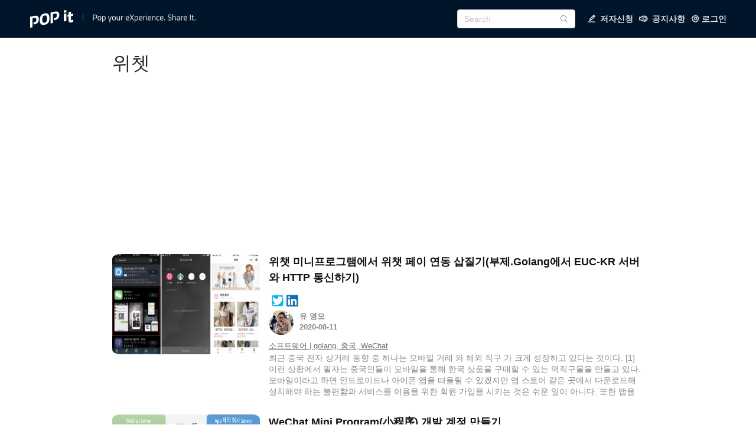

--- FILE ---
content_type: text/html; charset=utf-8
request_url: https://www.popit.kr/tag/%EC%9C%84%EC%B3%87
body_size: 4551
content:

      <!DOCTYPE html>
      <html>
        <head>
          <title>Popit | 전문 지식 공유를 위한 팀블로그</title>

          <link href="https://www.popit.kr/wp-content/uploads/2016/08/favicon_32x32.png" rel="shortcut icon" /> 
          <link rel='next' href='https://www.popit.kr/page/2/' />
          <link rel="canonical" href="https://www.popit.kr/tag/위쳇" />
          <script async src="//cmp.optad360.io/items/f04731f9-84fc-4861-867d-70abfddc200f.min.js"></script>
          <script async src="//get.optad360.io/sf/d0c4c49f-9e04-43db-851f-b1c1e43773b1/plugin.min.js"></script>

          <meta charset="UTF-8">
          <meta name="viewport" content="width=device-width, user-scalable=no">
          
          <meta name="description" itemprop="description" content="전문 지식 공유를 위한 팀블로그" />
          <meta property="og:title" content="Popit | 전문 지식 공유를 위한 팀블로그" />
          <meta property="og:url" content="https://www.popit.kr/tag/위쳇" />
          <meta property="og:image" content="https://www.popit.kr/wp-content/uploads/2016/08/logo.png" />
          <meta property="dable:image" content="https://www.popit.kr/wp-content/uploads/2016/08/logo.png" />
          <meta property="og:site_name" content="Popit" />
          <meta property="og:description" content="전문 지식 공유를 위한 팀블로그" />
          <meta name="twitter:card" content="summary" />
          <meta name="twitter:title" content="Popit | 전문 지식 공유를 위한 팀블로그" />
          <meta name="twitter:description" content="전문 지식 공유를 위한 팀블로그" />
          <meta name="twitter:image" content="https://www.popit.kr/wp-content/uploads/2016/08/logo.png" />
          <meta itemprop="image" content="https://www.popit.kr/wp-content/uploads/2016/08/logo.png" />

          <script>window.__INITIAL_DATA__ = {"data":[{"id":27797,"author":{"id":217,"userLogin":"slackbeck","displayName":"유 영모","userUrl":"https:\u002F\u002Fwww.linkedin.com\u002Fin\u002Fyoungmo-yoo-aa78b4131","avatar":"https:\u002F\u002Fwww.gravatar.com\u002Favatar\u002Ff3d7d59de4dbf202811b5d9d2d660746"},"content":"","title":"위챗 미니프로그램에서 위챗 페이 연동 삽질기(부제.Golang에서 EUC-KR 서버와 HTTP 통신하기)","date":"2020-08-11T09:12:01+09:00","postName":"%ec%9c%84%ec%b1%97-%eb%af%b8%eb%8b%88%ed%94%84%eb%a1%9c%ea%b7%b8%eb%9e%a8%ec%97%90%ec%84%9c-%ec%9c%84%ec%b1%97-%ed%8e%98%ec%9d%b4-%ec%97%b0%eb%8f%99-%ec%82%bd%ec%a7%88%ea%b8%b0%eb%b6%80%ec%a0%9c-gola","image":"https:\u002F\u002Fwww.popit.kr\u002Fwp-content\u002Fuploads\u002F2020\u002F08\u002Fimage-20200731-121731.png","mediumImage":"https:\u002F\u002Fwww.popit.kr\u002F\u002Fwp-content\u002Fuploads\u002F2020\u002F08\u002Fimage-20200731-121731-600x347.png","thumbnailImage":"https:\u002F\u002Fwww.popit.kr\u002F\u002Fwp-content\u002Fuploads\u002F2020\u002F08\u002Fimage-20200731-121731-150x87.png","socialTitle":"위챗 미니프로그램에서 위챗 페이 연동 삽질기(부제.Golang에서 EUC-KR 서버와 HTTP 통신하기)","socialDesc":"최근 중국 전자 상거래 동향 중 하나는 모바일 거래 와 해외 직구 가 크게 성장하고 있다는 것이다. [1] 이런 상황에서 필자는 중국인들이 모바일을 통해 한국 상품을 구매할 수 있는 역직구몰을 만들고 있다.  모바일이라고 하면 안드로이드나 아이폰 앱을 떠올릴 수 있겠지만 앱 스토어 같은 곳에서 다운로드해 설치해야 하는 불편함과 서비스를 이용을 위한 회원 가입을 시키는 것은 쉬운 일이 아니다. 또한 앱을 개발하는 입장에서 안드로이드와 아이폰 코드를 함께 만들고 유지하는 것 역시 쉽지 않다.  위와 같은 문제를 해결하기 위해 선택한 것이","categories":[{"id":0,"taxonomy":"category","name":"소프트웨어","slug":"%ec%86%8c%ed%94%84%ed%8a%b8%ec%9b%a8%ec%96%b4"}],"tags":[{"id":0,"taxonomy":"post_tag","name":"golang","slug":"golang"},{"id":0,"taxonomy":"post_tag","name":"중국","slug":"%ec%a4%91%ea%b5%ad"},{"id":0,"taxonomy":"post_tag","name":"WeChat","slug":"wechat"},{"id":0,"taxonomy":"post_tag","name":"Go","slug":"go"},{"id":0,"taxonomy":"post_tag","name":"위챗","slug":"%ec%9c%84%ec%b1%97"},{"id":0,"taxonomy":"post_tag","name":"위쳇","slug":"%ec%9c%84%ec%b3%87"},{"id":0,"taxonomy":"post_tag","name":"미니프로그램","slug":"%eb%af%b8%eb%8b%88%ed%94%84%eb%a1%9c%ea%b7%b8%eb%9e%a8"},{"id":0,"taxonomy":"post_tag","name":"위챗페이","slug":"%ec%9c%84%ec%b1%97%ed%8e%98%ec%9d%b4"},{"id":0,"taxonomy":"post_tag","name":"PaymentGateway","slug":"paymentgateway"},{"id":0,"taxonomy":"post_tag","name":"PG","slug":"pg"},{"id":0,"taxonomy":"post_tag","name":"미니앱","slug":"%eb%af%b8%eb%8b%88%ec%95%b1"},{"id":0,"taxonomy":"post_tag","name":"결제대행사","slug":"%ea%b2%b0%ec%a0%9c%eb%8c%80%ed%96%89%ec%82%ac"},{"id":0,"taxonomy":"post_tag","name":"WeChatPay","slug":"wechatpay"},{"id":0,"taxonomy":"post_tag","name":"역직구몰","slug":"%ec%97%ad%ec%a7%81%ea%b5%ac%eb%aa%b0"},{"id":0,"taxonomy":"post_tag","name":"EUC-KR","slug":"euc-kr"},{"id":0,"taxonomy":"post_tag","name":"한글인코딩","slug":"%ed%95%9c%ea%b8%80%ec%9d%b8%ec%bd%94%eb%94%a9"}],"metas":null,"highlightedText":""},{"id":23264,"author":{"id":3,"userLogin":"babokim","displayName":"김 형준","userUrl":"http:\u002F\u002Fwww.popit.kr","avatar":"https:\u002F\u002Fwww.gravatar.com\u002Favatar\u002F1560322541dcee940dead8f8ced026d5"},"content":"","title":"WeChat Mini Program(小程序) 개발 계정 만들기","date":"2019-08-20T12:24:44+09:00","postName":"wechat-mini-program-%ea%b3%84%ec%a0%95-%eb%a7%8c%eb%93%a4%ea%b8%b0","image":"https:\u002F\u002Fwww.popit.kr\u002Fwp-content\u002Fuploads\u002F2019\u002F08\u002Fmini_program_concept-e1566263525687.png","mediumImage":"https:\u002F\u002Fwww.popit.kr\u002F\u002Fwp-content\u002Fuploads\u002F2019\u002F08\u002Fmini_program_concept-600x270.png","thumbnailImage":"https:\u002F\u002Fwww.popit.kr\u002F\u002Fwp-content\u002Fuploads\u002F2019\u002F08\u002Fmini_program_concept-150x68.png","socialTitle":"WeChat Mini Program(小程序) 개발 계정 만들기","socialDesc":"전세계적으로 가장 해외로 많이 나가는 관광객은 당연히 중국인입니다.하지만 중국에서 한국을 방문하는 여행객을 대상으로 특정 앱을 설치하게 하고, 사용자 가입을 시키는 것은 아주 어려운 활동입니다. 가장 쉬운 방법은 중국인들이 가장 많이 사용하는 위챗(WeChat)에 앱을 배포하는 것입니다.처음 위챗을 보면 카카오톡과 같은 메신저로 볼 수 있습니다. 하지만, 중국인들에게는 생활에 필요한 유용한 기능을 제공하는 허브 같은 역할을 합니다.  인증, 지불, SNS 서비스 등 다양한 기능을 제공하지만 최근의 가장 많이 사용되는 핵심 기능은 앱을 실행시키는 실행환경입니다.  이런 위챗의 Mini Program은 2018.4월 통계 자료에 따르면 58만개의 프로그램이 등록되었고, 매일 1.7억명이 사용하고, 등록된 개발자는 백만명 정도라고 합니다. 2018년 상반기 수치인데 지금은 거의 2배 이상 성장했을 것으로 예측됩니다.  (","categories":[{"id":0,"taxonomy":"category","name":"소프트웨어","slug":"%ec%86%8c%ed%94%84%ed%8a%b8%ec%9b%a8%ec%96%b4"},{"id":0,"taxonomy":"category","name":"중국","slug":"%ec%a4%91%ea%b5%ad"}],"tags":[{"id":0,"taxonomy":"post_tag","name":"WeChat","slug":"wechat"},{"id":0,"taxonomy":"post_tag","name":"위쳇","slug":"%ec%9c%84%ec%b3%87"},{"id":0,"taxonomy":"post_tag","name":"Mini Program","slug":"mini-program"},{"id":0,"taxonomy":"post_tag","name":"小程序","slug":"%e5%b0%8f%e7%a8%8b%e5%ba%8f"}],"metas":null,"highlightedText":""}],"success":true,"message":""}</script>

          <link rel='stylesheet' id='crayon-css'  href='https://www.popit.kr/wp-content/plugins/crayon-syntax-highlighter/css/min/crayon.min.css' type='text/css' media='all' />
          <link rel='stylesheet' id='crayon-theme-obsidian-css'  href='https://www.popit.kr/wp-content/plugins/crayon-syntax-highlighter/themes/obsidian/obsidian.css' type='text/css' media='all' />
          <link rel='stylesheet' id='crayon-font-monaco-css'  href='https://www.popit.kr/wp-content/plugins/crayon-syntax-highlighter/fonts/monaco.css' type='text/css' media='all' />
          <link rel='stylesheet' href='/antd.css' type='text/css' media='all' />
        </head>

        <body>
          <div id="app"><div data-reactroot=""><div class="layout ant-layout" style="background:#ffffff"><div class="ant-layout-header" style="position:fixed;width:100%;z-index:999;top:0"><div class="logo" style="cursor:pointer"></div><div style="float:right;margin-left:20px;line-height:64px"><a style="color:#DEDEDE;font-weight:bold;margin-right:10px;font-size:14px;font-family:&#x27;Helvetica Neue&#x27;,Helvetica,Arial,sans-serif" href="https://www.popit.kr/how-to-contribute/"><i class="anticon anticon-edit"></i>  저자신청</a><a style="color:#DEDEDE;font-weight:bold;margin-right:10px;font-size:14px;font-family:&#x27;Helvetica Neue&#x27;,Helvetica,Arial,sans-serif" href="https://www.popit.kr/category/%ea%b3%b5%ec%a7%80%ec%82%ac%ed%95%ad/"><i class="anticon anticon-sound"></i>  공지사항</a><a style="color:#DEDEDE;font-weight:bold;font-size:14px;font-family:&#x27;Helvetica Neue&#x27;,Helvetica,Arial,sans-serif" href="https://www.popit.kr/wp-admin/"><i class="anticon anticon-setting"></i> 로그인</a></div><div style="float:right;margin-left:20px"><span class="ant-input-search ant-input-affix-wrapper" style="width:200px"><input type="text" placeholder="Search" class="ant-input"/><span class="ant-input-suffix"><i class="anticon anticon-search ant-input-search-icon"></i></span></span></div></div><div class="ant-layout-content" style="padding:20px 10px;max-width:1360px;margin:74px auto auto auto"><div style="width:900px"><h1>%EC%9C%84%EC%B3%87</h1><div style="margin-top:20px"><div style="margin-top:10px;margin-bottom:10px"></div><div class="post_card" style="margin-top:0"><div><div style="float:left"><a href="/%ec%9c%84%ec%b1%97-%eb%af%b8%eb%8b%88%ed%94%84%eb%a1%9c%ea%b7%b8%eb%9e%a8%ec%97%90%ec%84%9c-%ec%9c%84%ec%b1%97-%ed%8e%98%ec%9d%b4-%ec%97%b0%eb%8f%99-%ec%82%bd%ec%a7%88%ea%b8%b0%eb%b6%80%ec%a0%9c-gola/"><img src="https://www.popit.kr//wp-content/uploads/2020/08/image-20200731-121731-600x347.png" style="width:250px;height:170px;border-radius:5%;background:#F3F3F3"/></a></div><div style="float:left;margin-left:15px;max-width:630px"><div><a href="/%ec%9c%84%ec%b1%97-%eb%af%b8%eb%8b%88%ed%94%84%eb%a1%9c%ea%b7%b8%eb%9e%a8%ec%97%90%ec%84%9c-%ec%9c%84%ec%b1%97-%ed%8e%98%ec%9d%b4-%ec%97%b0%eb%8f%99-%ec%82%bd%ec%a7%88%ea%b8%b0%eb%b6%80%ec%a0%9c-gola/"><h3 class="post_card_title">위챗 미니프로그램에서 위챗 페이 연동 삽질기(부제.Golang에서 EUC-KR 서버와 HTTP 통신하기)</h3></a></div><div style="margin-top:0"><div style="float:left"><div></div></div><div style="float:right;color:#888888;font-size:14px"></div><div style="clear:both"></div></div><div class="author" style="margin-top:5px"><div style="float:left;margin-right:10px"><a href="/author/slackbeck"><img src="https://www.gravatar.com/avatar/f3d7d59de4dbf202811b5d9d2d660746" class="author_avatar"/></a></div><div style="float:left;margin-right:10px;font-size:13px;margin-top:-3px"><div style="height:18px"><a style="color:#888888;text-decoration:none" href="/author/slackbeck">유 영모</a></div><div style="color:#888888;height:18px">2020-08-11</div></div><div style="clear:both"></div></div><div class="post_tag"><span> <a href="/category/%ec%86%8c%ed%94%84%ed%8a%b8%ec%9b%a8%ec%96%b4">소프트웨어</a></span> | <span> <a href="/tag/golang">golang</a></span><span>,<!-- --> <a href="/tag/%ec%a4%91%ea%b5%ad">중국</a></span><span>,<!-- --> <a href="/tag/wechat">WeChat</a></span></div><div class="post_card_description"><div>최근 중국 전자 상거래 동향 중 하나는 모바일 거래 와 해외 직구 가 크게 성장하고 있다는 것이다. [1] 이런 상황에서 필자는 중국인들이 모바일을 통해 한국 상품을 구매할 수 있는 역직구몰을 만들고 있다.  모바일이라고 하면 안드로이드나 아이폰 앱을 떠올릴 수 있겠지만 앱 스토어 같은 곳에서 다운로드해 설치해야 하는 불편함과 서비스를 이용을 위한 회원 가입을 시키는 것은 쉬운 일이 아니다. 또한 앱을 개발하는 입장에서 안드로이드와 아이폰 코드를 함께 만들고 유지하는 것 역시 쉽지 않다.  위와 같은 문제를 해결하기 위해 선택한 것이...</div></div></div><div style="clear:both"></div></div></div><div class="post_card" style="margin-top:30px"><div><div style="float:left"><a href="/wechat-mini-program-%ea%b3%84%ec%a0%95-%eb%a7%8c%eb%93%a4%ea%b8%b0/"><img src="https://www.popit.kr//wp-content/uploads/2019/08/mini_program_concept-600x270.png" style="width:250px;height:170px;border-radius:5%;background:#F3F3F3"/></a></div><div style="float:left;margin-left:15px;max-width:630px"><div><a href="/wechat-mini-program-%ea%b3%84%ec%a0%95-%eb%a7%8c%eb%93%a4%ea%b8%b0/"><h3 class="post_card_title">WeChat Mini Program(小程序) 개발 계정 만들기</h3></a></div><div style="margin-top:0"><div style="float:left"><div></div></div><div style="float:right;color:#888888;font-size:14px"></div><div style="clear:both"></div></div><div class="author" style="margin-top:5px"><div style="float:left;margin-right:10px"><a href="/author/babokim"><img src="https://www.gravatar.com/avatar/1560322541dcee940dead8f8ced026d5" class="author_avatar"/></a></div><div style="float:left;margin-right:10px;font-size:13px;margin-top:-3px"><div style="height:18px"><a style="color:#888888;text-decoration:none" href="/author/babokim">김 형준</a></div><div style="color:#888888;height:18px">2019-08-20</div></div><div style="clear:both"></div></div><div class="post_tag"><span> <a href="/category/%ec%86%8c%ed%94%84%ed%8a%b8%ec%9b%a8%ec%96%b4">소프트웨어</a></span><span>,<!-- --> <a href="/category/%ec%a4%91%ea%b5%ad">중국</a></span> | <span> <a href="/tag/wechat">WeChat</a></span><span>,<!-- --> <a href="/tag/%ec%9c%84%ec%b3%87">위쳇</a></span><span>,<!-- --> <a href="/tag/mini-program">Mini Program</a></span></div><div class="post_card_description"><div>전세계적으로 가장 해외로 많이 나가는 관광객은 당연히 중국인입니다.하지만 중국에서 한국을 방문하는 여행객을 대상으로 특정 앱을 설치하게 하고, 사용자 가입을 시키는 것은 아주 어려운 활동입니다. 가장 쉬운 방법은 중국인들이 가장 많이 사용하는 위챗(WeChat)에 앱을 배포하는 것입니다.처음 위챗을 보면 카카오톡과 같은 메신저로 볼 수 있습니다. 하지만, 중국인들에게는 생활에 필요한 유용한 기능을 제공하는 허브 같은 역할을 합니다.  인증, 지불, SNS 서비스 등 다양한 기능을 제공하지만 최근의 가장 많이 사용되는 핵심 기능은 앱을 실행시키는 실행환경입니다.  이런 위챗의 Mini Program은 2018.4월 통계 자료에 따르면 58만개의 프로그램이 등록되었고, 매일 1.7억명이 사용하고, 등록된 개발자는 백만명 정도라고 합니다. 2018년 상반기 수치인데 지금은 거의 2배 이상 성장했을 것으로 예측됩니다.  (...</div></div></div><div style="clear:both"></div></div></div><div style="margin-top:20px;cursor:pointer;text-align:center;background:#ffffff;border-style:solid;border-width:1px;border-color:#D9D9D9;border-radius:10px;height:40px;line-height:40px;font-size:18px;font-weight:bold">더보기</div></div></div></div><div class="ant-layout-footer" style="padding:10px;text-align:center;margin-top:10px;line-height:20px">Copyright© popit.kr | popit.kr에 등록된 모든 글의 저작권은 저작자에 있으며<br/>popit.kr은 사용권만 가지고 있습니다.</div></div></div></div>
          <script async src="//pagead2.googlesyndication.com/pagead/js/adsbygoogle.js"></script>
          <script>
            (adsbygoogle = window.adsbygoogle || []).push({
              google_ad_client: "ca-pub-9913849834747247",
              enable_page_level_ads: true
            });
          </script>
          <script async src="https://www.googletagmanager.com/gtag/js?id=UA-80256805-1"></script>
          <script>
            window.dataLayer = window.dataLayer || [];
            function gtag(){dataLayer.push(arguments);}
            gtag('js', new Date());
            gtag('config', 'UA-80256805-1');
          </script>
          
      <script>
        (function(d,a,b,l,e,_) {
        d[b]=d[b]||function(){(d[b].q=d[b].q||[]).push(arguments)};e=a.createElement(l);
        e.async=1;e.charset='utf-8';e.src='//static.dable.io/dist/plugin.min.js';
        _=a.getElementsByTagName(l)[0];_.parentNode.insertBefore(e,_);
        })(window,document,'dable','script');
        dable('setService', 'popit.kr');
        dable('sendLog');
      </script>    
    
          <script src="/bundle.js"></script>
      </html>
    

--- FILE ---
content_type: text/html; charset=utf-8
request_url: https://www.google.com/recaptcha/api2/aframe
body_size: 268
content:
<!DOCTYPE HTML><html><head><meta http-equiv="content-type" content="text/html; charset=UTF-8"></head><body><script nonce="GKyX3s-SCnbtVwEGzdD6DQ">/** Anti-fraud and anti-abuse applications only. See google.com/recaptcha */ try{var clients={'sodar':'https://pagead2.googlesyndication.com/pagead/sodar?'};window.addEventListener("message",function(a){try{if(a.source===window.parent){var b=JSON.parse(a.data);var c=clients[b['id']];if(c){var d=document.createElement('img');d.src=c+b['params']+'&rc='+(localStorage.getItem("rc::a")?sessionStorage.getItem("rc::b"):"");window.document.body.appendChild(d);sessionStorage.setItem("rc::e",parseInt(sessionStorage.getItem("rc::e")||0)+1);localStorage.setItem("rc::h",'1769028103034');}}}catch(b){}});window.parent.postMessage("_grecaptcha_ready", "*");}catch(b){}</script></body></html>

--- FILE ---
content_type: text/css
request_url: https://www.popit.kr/wp-content/plugins/crayon-syntax-highlighter/themes/obsidian/obsidian.css
body_size: 845
content:
/*
Name: Obsidian
Description: JetBrains PhpStorm Obsidian
Version: 1
Author: Rakcheev Artem
URL: http://rakcheev.ru/
*/
.crayon-theme-obsidian {
	text-shadow: none !important;
	color: #fff;
	background: #283033 !important;
	border-style: solid !important;
	border-width: 1px !important;
	border-color: #283033 !important;
}
.crayon-theme-obsidian .crayon-code {
	background: #2d2d2d !important;
}
.crayon-theme-obsidian-inline {
	background: #283033 !important;
	border-style: solid !important;
	border-width: 1px !important;
	border-color: #283033 !important;
}
.crayon-theme-obsidian span {
	color: #999 !important;
}
.crayon-theme-obsidian .crayon-table .crayon-nums {
	color: #81969a !important;
	background: #3f4b4e !important;
	border-right-style: dotted !important;
	border-right-width: 1px !important;
	border-right-color: #808080 !important;
}
.crayon-theme-obsidian .crayon-striped-line {
	background: #283033 !important;
	border-width: 1px !important;
	border-color: #171717 !important;
}
.crayon-theme-obsidian .crayon-striped-num {
	background: #3f4b4e !important;
	color: #81969a !important;
	border-width: 1px !important;
	border-color: #CCC !important;
}
.crayon-theme-obsidian .crayon-marked-line {
	background: #2f393c !important;
	border-width: 1px !important;
	border-color: #2f393c !important;
}
.crayon-theme-obsidian .crayon-marked-num {
	color: #81969a !important;
	background: #2f393c !important;
	border-width: 1px !important;
	border-color: #2f393c !important;
}
.crayon-theme-obsidian .crayon-marked-line.crayon-striped-line {
	background: #2f393c !important;
}
.crayon-theme-obsidian .crayon-marked-num.crayon-striped-num {
	background: #2f393c !important;
	color: #81969a !important;
}
.crayon-theme-obsidian .crayon-marked-line.crayon-top {
	border-top-style: solid !important;
}
.crayon-theme-obsidian .crayon-marked-num.crayon-top {
	border-top-style: solid !important;
}
.crayon-theme-obsidian .crayon-marked-line.crayon-bottom {
	border-bottom-style: solid !important;
}
.crayon-theme-obsidian .crayon-marked-num.crayon-bottom {
	border-bottom-style: solid !important;
}
.crayon-theme-obsidian .crayon-info {
	background: #faf9d7 !important;
	color: #7e7d34 !important;
	border-bottom-style: solid !important;
	border-bottom-width: 1px !important;
	border-bottom-color: #b1af5e !important;
}
.crayon-theme-obsidian .crayon-toolbar {
	background: #3c3f41 !important;
	border-bottom-style: solid !important;
	border-bottom-width: 1px !important;
	border-bottom-color: #595959 !important;
}
.crayon-theme-obsidian .crayon-toolbar > div {
	float: left !important;
}
.crayon-theme-obsidian .crayon-toolbar .crayon-tools {
	float: right !important;
}
.crayon-theme-obsidian .crayon-title {
	color: #bbbbbb !important;
}
.crayon-theme-obsidian .crayon-language {
	color: #bbbbbb !important;
}
.crayon-theme-obsidian .crayon-toolbar .crayon-mixed-highlight {
	background-position: -24px center;
}
.crayon-theme-obsidian .crayon-button {
	background-color: transparent !important;
}
.crayon-theme-obsidian .crayon-button:hover {
	background-color: #3c3f41 !important;
	color: #666;
}
.crayon-theme-obsidian .crayon-button.crayon-pressed:hover {
	background-color: #505050 !important;
	color: #666;
}
.crayon-theme-obsidian .crayon-button.crayon-pressed {
	background-color: #505050 !important;
	color: #ccc;
}
.crayon-theme-obsidian .crayon-button.crayon-pressed:active {
	background-color: #505050 !important;
	color: #ccc;
}
.crayon-theme-obsidian .crayon-button:active {
	background-color: #505050 !important;
	color: #ccc;
}
.crayon-theme-obsidian .crayon-pre .crayon-c {
	color: #66747b !important;
}
.crayon-theme-obsidian .crayon-pre .crayon-p {
	color: #a19ba2 !important;
}
.crayon-theme-obsidian .crayon-pre .crayon-s {
	color: #ec7600 !important;
}
.crayon-theme-obsidian .crayon-pre .crayon-k {
	color: #93c763 !important;
}
.crayon-theme-obsidian .crayon-pre .crayon-st {
	color: #93c763 !important;
}
.crayon-theme-obsidian .crayon-pre .crayon-r {
	color: #93c763 !important;
}
.crayon-theme-obsidian .crayon-pre .crayon-t {
	color: #93c763 !important;
}
.crayon-theme-obsidian .crayon-pre .crayon-m {
	color: #93c763 !important;
}
.crayon-theme-obsidian .crayon-pre .crayon-ta {
	color: #aaaaaa !important;
}
.crayon-theme-obsidian .crayon-pre .crayon-i {
	color: #d955c1 !important;
}
.crayon-theme-obsidian .crayon-pre .crayon-v {
	color: #ffffff !important;
}
.crayon-theme-obsidian .crayon-pre .crayon-e {
	color: #678cb1 !important;
}
.crayon-theme-obsidian .crayon-pre .crayon-cn {
	color: #ffcd22 !important;
}
.crayon-theme-obsidian .crayon-pre .crayon-o {
	color: #ffffff !important;
}
.crayon-theme-obsidian .crayon-pre .crayon-h {
	color: #ac99ab !important;
}
.crayon-theme-obsidian .crayon-pre .crayon-sy {
	color: #ffffff !important;
}
.crayon-theme-obsidian .crayon-pre .crayon-n {
	color: #726e73 !important;
	font-style: italic !important;
}
.crayon-theme-obsidian .crayon-pre .crayon-f {
	color: #d8bfd8 !important;
}
.crayon-theme-obsidian .crayon-pre {
	color: #ffffff !important;
}


--- FILE ---
content_type: text/css
request_url: https://www.popit.kr/antd.css
body_size: 67239
content:
/*!
 * 
 * antd v3.4.4
 * 
 * Copyright 2015-present, Alipay, Inc.
 * All rights reserved.
 *       
 */
/* stylelint-disable at-rule-empty-line-before,at-rule-name-space-after,at-rule-no-unknown */
/* stylelint-disable no-duplicate-selectors */
/* stylelint-disable declaration-bang-space-before,no-duplicate-selectors */
/* stylelint-disable declaration-bang-space-before,no-duplicate-selectors,string-no-newline */
/* stylelint-disable at-rule-no-unknown */
@font-face {
  font-family: "Monospaced Number";
  src: local("Tahoma");
  unicode-range: U+30-39;
}
@font-face {
  font-family: "Chinese Quote";
  src: local("PingFang SC"), local("SimSun");
  unicode-range: U+2018, U+2019, U+201c, U+201d;
}
html,
body {
  width: 100%;
  height: 100%;
}
input::-ms-clear,
input::-ms-reveal {
  display: none;
}
*,
*::before,
*::after {
  -webkit-box-sizing: border-box;
          box-sizing: border-box;
}
html {
  font-family: sans-serif;
  line-height: 1.15;
  -webkit-text-size-adjust: 100%;
  -ms-text-size-adjust: 100%;
  -ms-overflow-style: scrollbar;
  -webkit-tap-highlight-color: rgba(0, 0, 0, 0);
}
@-ms-viewport {
  width: device-width;
}
article,
aside,
dialog,
figcaption,
figure,
footer,
header,
hgroup,
main,
nav,
section {
  display: block;
}
body {
  margin: 0;
  font-family: "Monospaced Number", "Chinese Quote", -apple-system, BlinkMacSystemFont, "Segoe UI", Roboto, "PingFang SC", "Hiragino Sans GB", "Microsoft YaHei", "Helvetica Neue", Helvetica, Arial, sans-serif;
  font-size: 14px;
  line-height: 1.5;
  color: rgba(0, 0, 0, 0.65);
  background-color: #fff;
}
[tabindex="-1"]:focus {
  outline: none !important;
}
hr {
  -webkit-box-sizing: content-box;
          box-sizing: content-box;
  height: 0;
  overflow: visible;
}
h1,
h2,
h3,
h4,
h5,
h6 {
  margin-top: 0;
  margin-bottom: .5em;
  color: rgba(0, 0, 0, 0.85);
  font-weight: 500;
}
p {
  margin-top: 0;
  margin-bottom: 1em;
}
abbr[title],
abbr[data-original-title] {
  text-decoration: underline;
  -webkit-text-decoration: underline dotted;
          text-decoration: underline dotted;
  cursor: help;
  border-bottom: 0;
}
address {
  margin-bottom: 1em;
  font-style: normal;
  line-height: inherit;
}
input[type="text"],
input[type="password"],
input[type="number"],
textarea {
  -webkit-appearance: none;
}
ol,
ul,
dl {
  margin-top: 0;
  margin-bottom: 1em;
}
ol ol,
ul ul,
ol ul,
ul ol {
  margin-bottom: 0;
}
dt {
  font-weight: 500;
}
dd {
  margin-bottom: .5em;
  margin-left: 0;
}
blockquote {
  margin: 0 0 1em;
}
dfn {
  font-style: italic;
}
b,
strong {
  font-weight: bolder;
}
small {
  font-size: 80%;
}
sub,
sup {
  position: relative;
  font-size: 75%;
  line-height: 0;
  vertical-align: baseline;
}
sub {
  bottom: -0.25em;
}
sup {
  top: -0.5em;
}
a {
  color: #1890ff;
  background-color: transparent;
  text-decoration: none;
  outline: none;
  cursor: pointer;
  -webkit-transition: color .3s;
  transition: color .3s;
  -webkit-text-decoration-skip: objects;
}
a:focus {
  text-decoration: underline;
  -webkit-text-decoration-skip: ink;
          text-decoration-skip: ink;
}
a:hover {
  color: #40a9ff;
}
a:active {
  color: #096dd9;
}
a:active,
a:hover {
  outline: 0;
  text-decoration: none;
}
a[disabled] {
  color: rgba(0, 0, 0, 0.25);
  cursor: not-allowed;
  pointer-events: none;
}
pre,
code,
kbd,
samp {
  font-family: Consolas, Menlo, Courier, monospace;
  font-size: 1em;
}
pre {
  margin-top: 0;
  margin-bottom: 1em;
  overflow: auto;
}
figure {
  margin: 0 0 1em;
}
img {
  vertical-align: middle;
  border-style: none;
}
svg:not(:root) {
  overflow: hidden;
}
a,
area,
button,
[role="button"],
input:not([type=range]),
label,
select,
summary,
textarea {
  -ms-touch-action: manipulation;
      touch-action: manipulation;
}
table {
  border-collapse: collapse;
}
caption {
  padding-top: .75em;
  padding-bottom: .3em;
  color: rgba(0, 0, 0, 0.45);
  text-align: left;
  caption-side: bottom;
}
th {
  text-align: inherit;
}
input,
button,
select,
optgroup,
textarea {
  margin: 0;
  font-family: inherit;
  font-size: inherit;
  line-height: inherit;
  color: inherit;
}
button,
input {
  overflow: visible;
}
button,
select {
  text-transform: none;
}
button,
html [type="button"],
[type="reset"],
[type="submit"] {
  -webkit-appearance: button;
}
button::-moz-focus-inner,
[type="button"]::-moz-focus-inner,
[type="reset"]::-moz-focus-inner,
[type="submit"]::-moz-focus-inner {
  padding: 0;
  border-style: none;
}
input[type="radio"],
input[type="checkbox"] {
  -webkit-box-sizing: border-box;
          box-sizing: border-box;
  padding: 0;
}
input[type="date"],
input[type="time"],
input[type="datetime-local"],
input[type="month"] {
  -webkit-appearance: listbox;
}
textarea {
  overflow: auto;
  resize: vertical;
}
fieldset {
  min-width: 0;
  padding: 0;
  margin: 0;
  border: 0;
}
legend {
  display: block;
  width: 100%;
  max-width: 100%;
  padding: 0;
  margin-bottom: .5em;
  font-size: 1.5em;
  line-height: inherit;
  color: inherit;
  white-space: normal;
}
progress {
  vertical-align: baseline;
}
[type="number"]::-webkit-inner-spin-button,
[type="number"]::-webkit-outer-spin-button {
  height: auto;
}
[type="search"] {
  outline-offset: -2px;
  -webkit-appearance: none;
}
[type="search"]::-webkit-search-cancel-button,
[type="search"]::-webkit-search-decoration {
  -webkit-appearance: none;
}
::-webkit-file-upload-button {
  font: inherit;
  -webkit-appearance: button;
}
output {
  display: inline-block;
}
summary {
  display: list-item;
}
template {
  display: none;
}
[hidden] {
  display: none !important;
}
mark {
  padding: .2em;
  background-color: #feffe6;
}
::-moz-selection {
  background: #1890ff;
  color: #fff;
}
::selection {
  background: #1890ff;
  color: #fff;
}
.clearfix {
  zoom: 1;
}
.clearfix:before,
.clearfix:after {
  content: " ";
  display: table;
}
.clearfix:after {
  clear: both;
  visibility: hidden;
  font-size: 0;
  height: 0;
}
@font-face {
  font-family: 'anticon';
  src: url('https://at.alicdn.com/t/font_148784_v4ggb6wrjmkotj4i.eot');
  /* IE9*/
  src: url('https://at.alicdn.com/t/font_148784_v4ggb6wrjmkotj4i.woff') format('woff'), /* chrome、firefox、opera、Safari, Android, iOS 4.2+*/ url('https://at.alicdn.com/t/font_148784_v4ggb6wrjmkotj4i.ttf') format('truetype'), /* iOS 4.1- */ url('https://at.alicdn.com/t/font_148784_v4ggb6wrjmkotj4i.svg#iconfont') format('svg');
}
.anticon {
  display: inline-block;
  font-style: normal;
  vertical-align: baseline;
  text-align: center;
  text-transform: none;
  line-height: 1;
  text-rendering: optimizeLegibility;
  -webkit-font-smoothing: antialiased;
  -moz-osx-font-smoothing: grayscale;
}
.anticon:before {
  display: block;
  font-family: "anticon" !important;
}
.anticon-step-forward:before {
  content: "\E600";
}
.anticon-step-backward:before {
  content: "\E601";
}
.anticon-forward:before {
  content: "\E602";
}
.anticon-backward:before {
  content: "\E603";
}
.anticon-caret-right:before {
  content: "\E604";
}
.anticon-caret-left:before {
  content: "\E605";
}
.anticon-caret-down:before {
  content: "\E606";
}
.anticon-caret-up:before {
  content: "\E607";
}
.anticon-right-circle:before {
  content: "\E608";
}
.anticon-circle-right:before {
  content: "\E608";
}
.anticon-caret-circle-right:before {
  content: "\E608";
}
.anticon-left-circle:before {
  content: "\E609";
}
.anticon-circle-left:before {
  content: "\E609";
}
.anticon-caret-circle-left:before {
  content: "\E609";
}
.anticon-up-circle:before {
  content: "\E60A";
}
.anticon-circle-up:before {
  content: "\E60A";
}
.anticon-caret-circle-up:before {
  content: "\E60A";
}
.anticon-down-circle:before {
  content: "\E60B";
}
.anticon-circle-down:before {
  content: "\E60B";
}
.anticon-caret-circle-down:before {
  content: "\E60B";
}
.anticon-right-circle-o:before {
  content: "\E60C";
}
.anticon-circle-o-right:before {
  content: "\E60C";
}
.anticon-caret-circle-o-right:before {
  content: "\E60C";
}
.anticon-left-circle-o:before {
  content: "\E60D";
}
.anticon-circle-o-left:before {
  content: "\E60D";
}
.anticon-caret-circle-o-left:before {
  content: "\E60D";
}
.anticon-up-circle-o:before {
  content: "\E60E";
}
.anticon-circle-o-up:before {
  content: "\E60E";
}
.anticon-caret-circle-o-up:before {
  content: "\E60E";
}
.anticon-down-circle-o:before {
  content: "\E60F";
}
.anticon-circle-o-down:before {
  content: "\E60F";
}
.anticon-caret-circle-o-down:before {
  content: "\E60F";
}
.anticon-verticle-left:before {
  content: "\E610";
}
.anticon-verticle-right:before {
  content: "\E611";
}
.anticon-rollback:before {
  content: "\E612";
}
.anticon-retweet:before {
  content: "\E613";
}
.anticon-shrink:before {
  content: "\E614";
}
.anticon-arrows-alt:before {
  content: "\E615";
}
.anticon-arrow-salt:before {
  content: "\E615";
}
.anticon-reload:before {
  content: "\E616";
}
.anticon-double-right:before {
  content: "\E617";
}
.anticon-double-left:before {
  content: "\E618";
}
.anticon-arrow-down:before {
  content: "\E619";
}
.anticon-arrow-up:before {
  content: "\E61A";
}
.anticon-arrow-right:before {
  content: "\E61B";
}
.anticon-arrow-left:before {
  content: "\E61C";
}
.anticon-down:before {
  content: "\E61D";
}
.anticon-up:before {
  content: "\E61E";
}
.anticon-right:before {
  content: "\E61F";
}
.anticon-left:before {
  content: "\E620";
}
.anticon-minus-square-o:before {
  content: "\E621";
}
.anticon-minus-circle:before {
  content: "\E622";
}
.anticon-minus-circle-o:before {
  content: "\E623";
}
.anticon-minus:before {
  content: "\E624";
}
.anticon-plus-circle-o:before {
  content: "\E625";
}
.anticon-plus-circle:before {
  content: "\E626";
}
.anticon-plus:before {
  content: "\E627";
}
.anticon-info-circle:before {
  content: "\E628";
}
.anticon-info-circle-o:before {
  content: "\E629";
}
.anticon-info:before {
  content: "\E62A";
}
.anticon-exclamation:before {
  content: "\E62B";
}
.anticon-exclamation-circle:before {
  content: "\E62C";
}
.anticon-exclamation-circle-o:before {
  content: "\E62D";
}
.anticon-close-circle:before {
  content: "\E62E";
}
.anticon-cross-circle:before {
  content: "\E62E";
}
.anticon-close-circle-o:before {
  content: "\E62F";
}
.anticon-cross-circle-o:before {
  content: "\E62F";
}
.anticon-check-circle:before {
  content: "\E630";
}
.anticon-check-circle-o:before {
  content: "\E631";
}
.anticon-check:before {
  content: "\E632";
}
.anticon-close:before {
  content: "\E633";
}
.anticon-cross:before {
  content: "\E633";
}
.anticon-customer-service:before {
  content: "\E634";
}
.anticon-customerservice:before {
  content: "\E634";
}
.anticon-credit-card:before {
  content: "\E635";
}
.anticon-code-o:before {
  content: "\E636";
}
.anticon-book:before {
  content: "\E637";
}
.anticon-bars:before {
  content: "\E639";
}
.anticon-question:before {
  content: "\E63A";
}
.anticon-question-circle:before {
  content: "\E63B";
}
.anticon-question-circle-o:before {
  content: "\E63C";
}
.anticon-pause:before {
  content: "\E63D";
}
.anticon-pause-circle:before {
  content: "\E63E";
}
.anticon-pause-circle-o:before {
  content: "\E63F";
}
.anticon-clock-circle:before {
  content: "\E640";
}
.anticon-clock-circle-o:before {
  content: "\E641";
}
.anticon-swap:before {
  content: "\E642";
}
.anticon-swap-left:before {
  content: "\E643";
}
.anticon-swap-right:before {
  content: "\E644";
}
.anticon-plus-square-o:before {
  content: "\E645";
}
.anticon-frown:before {
  content: "\E646";
}
.anticon-frown-circle:before {
  content: "\E646";
}
.anticon-ellipsis:before {
  content: "\E647";
}
.anticon-copy:before {
  content: "\E648";
}
.anticon-menu-fold:before {
  content: "\E9AC";
}
.anticon-mail:before {
  content: "\E659";
}
.anticon-logout:before {
  content: "\E65A";
}
.anticon-link:before {
  content: "\E65B";
}
.anticon-area-chart:before {
  content: "\E65C";
}
.anticon-line-chart:before {
  content: "\E65D";
}
.anticon-home:before {
  content: "\E65E";
}
.anticon-laptop:before {
  content: "\E65F";
}
.anticon-star:before {
  content: "\E660";
}
.anticon-star-o:before {
  content: "\E661";
}
.anticon-folder:before {
  content: "\E662";
}
.anticon-filter:before {
  content: "\E663";
}
.anticon-file:before {
  content: "\E664";
}
.anticon-exception:before {
  content: "\E665";
}
.anticon-meh:before {
  content: "\E666";
}
.anticon-meh-circle:before {
  content: "\E666";
}
.anticon-meh-o:before {
  content: "\E667";
}
.anticon-shopping-cart:before {
  content: "\E668";
}
.anticon-save:before {
  content: "\E669";
}
.anticon-user:before {
  content: "\E66A";
}
.anticon-video-camera:before {
  content: "\E66B";
}
.anticon-to-top:before {
  content: "\E66C";
}
.anticon-team:before {
  content: "\E66D";
}
.anticon-tablet:before {
  content: "\E66E";
}
.anticon-solution:before {
  content: "\E66F";
}
.anticon-search:before {
  content: "\E670";
}
.anticon-share-alt:before {
  content: "\E671";
}
.anticon-setting:before {
  content: "\E672";
}
.anticon-poweroff:before {
  content: "\E6D5";
}
.anticon-picture:before {
  content: "\E674";
}
.anticon-phone:before {
  content: "\E675";
}
.anticon-paper-clip:before {
  content: "\E676";
}
.anticon-notification:before {
  content: "\E677";
}
.anticon-mobile:before {
  content: "\E678";
}
.anticon-menu-unfold:before {
  content: "\E9AD";
}
.anticon-inbox:before {
  content: "\E67A";
}
.anticon-lock:before {
  content: "\E67B";
}
.anticon-qrcode:before {
  content: "\E67C";
}
.anticon-play-circle:before {
  content: "\E6D0";
}
.anticon-play-circle-o:before {
  content: "\E6D1";
}
.anticon-tag:before {
  content: "\E6D2";
}
.anticon-tag-o:before {
  content: "\E6D3";
}
.anticon-tags:before {
  content: "\E67D";
}
.anticon-tags-o:before {
  content: "\E67E";
}
.anticon-cloud-o:before {
  content: "\E67F";
}
.anticon-cloud:before {
  content: "\E680";
}
.anticon-cloud-upload:before {
  content: "\E681";
}
.anticon-cloud-download:before {
  content: "\E682";
}
.anticon-cloud-download-o:before {
  content: "\E683";
}
.anticon-cloud-upload-o:before {
  content: "\E684";
}
.anticon-environment:before {
  content: "\E685";
}
.anticon-environment-o:before {
  content: "\E686";
}
.anticon-eye:before {
  content: "\E687";
}
.anticon-eye-o:before {
  content: "\E688";
}
.anticon-camera:before {
  content: "\E689";
}
.anticon-camera-o:before {
  content: "\E68A";
}
.anticon-windows:before {
  content: "\E68B";
}
.anticon-apple:before {
  content: "\E68C";
}
.anticon-apple-o:before {
  content: "\E6D4";
}
.anticon-android:before {
  content: "\E938";
}
.anticon-android-o:before {
  content: "\E68D";
}
.anticon-aliwangwang:before {
  content: "\E68E";
}
.anticon-aliwangwang-o:before {
  content: "\E68F";
}
.anticon-export:before {
  content: "\E691";
}
.anticon-edit:before {
  content: "\E692";
}
.anticon-circle-down-o:before {
  content: "\E693";
}
.anticon-circle-down-:before {
  content: "\E694";
}
.anticon-appstore-o:before {
  content: "\E695";
}
.anticon-appstore:before {
  content: "\E696";
}
.anticon-scan:before {
  content: "\E697";
}
.anticon-file-text:before {
  content: "\E698";
}
.anticon-folder-open:before {
  content: "\E699";
}
.anticon-hdd:before {
  content: "\E69A";
}
.anticon-ie:before {
  content: "\E69B";
}
.anticon-file-jpg:before {
  content: "\E69C";
}
.anticon-like:before {
  content: "\E64C";
}
.anticon-like-o:before {
  content: "\E69D";
}
.anticon-dislike:before {
  content: "\E64B";
}
.anticon-dislike-o:before {
  content: "\E69E";
}
.anticon-delete:before {
  content: "\E69F";
}
.anticon-enter:before {
  content: "\E6A0";
}
.anticon-pushpin-o:before {
  content: "\E6A1";
}
.anticon-pushpin:before {
  content: "\E6A2";
}
.anticon-heart:before {
  content: "\E6A3";
}
.anticon-heart-o:before {
  content: "\E6A4";
}
.anticon-pay-circle:before {
  content: "\E6A5";
}
.anticon-pay-circle-o:before {
  content: "\E6A6";
}
.anticon-smile:before {
  content: "\E6A7";
}
.anticon-smile-circle:before {
  content: "\E6A7";
}
.anticon-smile-o:before {
  content: "\E6A8";
}
.anticon-frown-o:before {
  content: "\E6A9";
}
.anticon-calculator:before {
  content: "\E6AA";
}
.anticon-message:before {
  content: "\E6AB";
}
.anticon-chrome:before {
  content: "\E6AC";
}
.anticon-github:before {
  content: "\E6AD";
}
.anticon-file-unknown:before {
  content: "\E6AF";
}
.anticon-file-excel:before {
  content: "\E6B0";
}
.anticon-file-ppt:before {
  content: "\E6B1";
}
.anticon-file-word:before {
  content: "\E6B2";
}
.anticon-file-pdf:before {
  content: "\E6B3";
}
.anticon-desktop:before {
  content: "\E6B4";
}
.anticon-upload:before {
  content: "\E6B6";
}
.anticon-download:before {
  content: "\E6B7";
}
.anticon-pie-chart:before {
  content: "\E6B8";
}
.anticon-unlock:before {
  content: "\E6BA";
}
.anticon-calendar:before {
  content: "\E6BB";
}
.anticon-windows-o:before {
  content: "\E6BC";
}
.anticon-dot-chart:before {
  content: "\E6BD";
}
.anticon-bar-chart:before {
  content: "\E6BE";
}
.anticon-code:before {
  content: "\E6BF";
}
.anticon-api:before {
  content: "\E951";
}
.anticon-plus-square:before {
  content: "\E6C0";
}
.anticon-minus-square:before {
  content: "\E6C1";
}
.anticon-close-square:before {
  content: "\E6C2";
}
.anticon-close-square-o:before {
  content: "\E6C3";
}
.anticon-check-square:before {
  content: "\E6C4";
}
.anticon-check-square-o:before {
  content: "\E6C5";
}
.anticon-fast-backward:before {
  content: "\E6C6";
}
.anticon-fast-forward:before {
  content: "\E6C7";
}
.anticon-up-square:before {
  content: "\E6C8";
}
.anticon-down-square:before {
  content: "\E6C9";
}
.anticon-left-square:before {
  content: "\E6CA";
}
.anticon-right-square:before {
  content: "\E6CB";
}
.anticon-right-square-o:before {
  content: "\E6CC";
}
.anticon-left-square-o:before {
  content: "\E6CD";
}
.anticon-down-square-o:before {
  content: "\E6CE";
}
.anticon-up-square-o:before {
  content: "\E6CF";
}
.anticon-loading:before {
  content: "\E64D";
}
.anticon-loading-3-quarters:before {
  content: "\E6AE";
}
.anticon-bulb:before {
  content: "\E649";
}
.anticon-select:before {
  content: "\E64A";
}
.anticon-addfile:before,
.anticon-file-add:before {
  content: "\E910";
}
.anticon-addfolder:before,
.anticon-folder-add:before {
  content: "\E914";
}
.anticon-switcher:before {
  content: "\E913";
}
.anticon-rocket:before {
  content: "\E90F";
}
.anticon-dingding:before {
  content: "\E923";
}
.anticon-dingding-o:before {
  content: "\E925";
}
.anticon-bell:before {
  content: "\E64E";
}
.anticon-disconnect:before {
  content: "\E64F";
}
.anticon-database:before {
  content: "\E650";
}
.anticon-compass:before {
  content: "\E6DB";
}
.anticon-barcode:before {
  content: "\E652";
}
.anticon-hourglass:before {
  content: "\E653";
}
.anticon-key:before {
  content: "\E654";
}
.anticon-flag:before {
  content: "\E655";
}
.anticon-layout:before {
  content: "\E656";
}
.anticon-login:before {
  content: "\E657";
}
.anticon-printer:before {
  content: "\E673";
}
.anticon-sound:before {
  content: "\E6E9";
}
.anticon-usb:before {
  content: "\E6D7";
}
.anticon-skin:before {
  content: "\E6D8";
}
.anticon-tool:before {
  content: "\E6D9";
}
.anticon-sync:before {
  content: "\E6DA";
}
.anticon-wifi:before {
  content: "\E6D6";
}
.anticon-car:before {
  content: "\E6DC";
}
.anticon-copyright:before {
  content: "\E6DE";
}
.anticon-schedule:before {
  content: "\E6DF";
}
.anticon-user-add:before {
  content: "\E6ED";
}
.anticon-user-delete:before {
  content: "\E6E0";
}
.anticon-usergroup-add:before {
  content: "\E6DD";
}
.anticon-usergroup-delete:before {
  content: "\E6E1";
}
.anticon-man:before {
  content: "\E6E2";
}
.anticon-woman:before {
  content: "\E6EC";
}
.anticon-shop:before {
  content: "\E6E3";
}
.anticon-gift:before {
  content: "\E6E4";
}
.anticon-idcard:before {
  content: "\E6E5";
}
.anticon-medicine-box:before {
  content: "\E6E6";
}
.anticon-red-envelope:before {
  content: "\E6E7";
}
.anticon-coffee:before {
  content: "\E6E8";
}
.anticon-trademark:before {
  content: "\E651";
}
.anticon-safety:before {
  content: "\E6EA";
}
.anticon-wallet:before {
  content: "\E6EB";
}
.anticon-bank:before {
  content: "\E6EE";
}
.anticon-trophy:before {
  content: "\E6EF";
}
.anticon-contacts:before {
  content: "\E6F0";
}
.anticon-global:before {
  content: "\E6F1";
}
.anticon-shake:before {
  content: "\E94F";
}
.anticon-fork:before {
  content: "\E6F2";
}
.anticon-dashboard:before {
  content: "\E99A";
}
.anticon-profile:before {
  content: "\E999";
}
.anticon-table:before {
  content: "\E998";
}
.anticon-warning:before {
  content: "\E997";
}
.anticon-form:before {
  content: "\E996";
}
.anticon-spin:before {
  display: inline-block;
  -webkit-animation: loadingCircle 1s infinite linear;
          animation: loadingCircle 1s infinite linear;
}
.anticon-weibo-square:before {
  content: "\E6F5";
}
.anticon-weibo-circle:before {
  content: "\E6F4";
}
.anticon-taobao-circle:before {
  content: "\E6F3";
}
.anticon-html5:before {
  content: "\E9C7";
}
.anticon-weibo:before {
  content: "\E9C6";
}
.anticon-twitter:before {
  content: "\E9C5";
}
.anticon-wechat:before {
  content: "\E9C4";
}
.anticon-youtube:before {
  content: "\E9C3";
}
.anticon-alipay-circle:before {
  content: "\E9C2";
}
.anticon-taobao:before {
  content: "\E9C1";
}
.anticon-skype:before {
  content: "\E9C0";
}
.anticon-qq:before {
  content: "\E9BF";
}
.anticon-medium-workmark:before {
  content: "\E9BE";
}
.anticon-gitlab:before {
  content: "\E9BD";
}
.anticon-medium:before {
  content: "\E9BC";
}
.anticon-linkedin:before {
  content: "\E9BB";
}
.anticon-google-plus:before {
  content: "\E9BA";
}
.anticon-dropbox:before {
  content: "\E9B9";
}
.anticon-facebook:before {
  content: "\E9B8";
}
.anticon-codepen:before {
  content: "\E9B7";
}
.anticon-amazon:before {
  content: "\E9B6";
}
.anticon-google:before {
  content: "\E9B5";
}
.anticon-codepen-circle:before {
  content: "\E9B4";
}
.anticon-alipay:before {
  content: "\E9B3";
}
.anticon-ant-design:before {
  content: "\E9B2";
}
.anticon-aliyun:before {
  content: "\E9F4";
}
.anticon-zhihu:before {
  content: "\E703";
}
.anticon-file-markdown:before {
  content: "\E704";
}
.anticon-slack:before {
  content: "\E705";
}
.anticon-slack-square:before {
  content: "\E706";
}
.anticon-behance:before {
  content: "\E707";
}
.anticon-behance-square:before {
  content: "\E708";
}
.anticon-dribbble:before {
  content: "\E709";
}
.anticon-dribbble-square:before {
  content: "\E70A";
}
.anticon-instagram:before {
  content: "\E70B";
}
.anticon-yuque:before {
  content: "\E70C";
}
.fade-enter,
.fade-appear {
  -webkit-animation-duration: 0.2s;
          animation-duration: 0.2s;
  -webkit-animation-fill-mode: both;
          animation-fill-mode: both;
  -webkit-animation-play-state: paused;
          animation-play-state: paused;
}
.fade-leave {
  -webkit-animation-duration: 0.2s;
          animation-duration: 0.2s;
  -webkit-animation-fill-mode: both;
          animation-fill-mode: both;
  -webkit-animation-play-state: paused;
          animation-play-state: paused;
}
.fade-enter.fade-enter-active,
.fade-appear.fade-appear-active {
  -webkit-animation-name: antFadeIn;
          animation-name: antFadeIn;
  -webkit-animation-play-state: running;
          animation-play-state: running;
}
.fade-leave.fade-leave-active {
  -webkit-animation-name: antFadeOut;
          animation-name: antFadeOut;
  -webkit-animation-play-state: running;
          animation-play-state: running;
  pointer-events: none;
}
.fade-enter,
.fade-appear {
  opacity: 0;
  -webkit-animation-timing-function: linear;
          animation-timing-function: linear;
}
.fade-leave {
  -webkit-animation-timing-function: linear;
          animation-timing-function: linear;
}
@-webkit-keyframes antFadeIn {
  0% {
    opacity: 0;
  }
  100% {
    opacity: 1;
  }
}
@keyframes antFadeIn {
  0% {
    opacity: 0;
  }
  100% {
    opacity: 1;
  }
}
@-webkit-keyframes antFadeOut {
  0% {
    opacity: 1;
  }
  100% {
    opacity: 0;
  }
}
@keyframes antFadeOut {
  0% {
    opacity: 1;
  }
  100% {
    opacity: 0;
  }
}
.move-up-enter,
.move-up-appear {
  -webkit-animation-duration: 0.2s;
          animation-duration: 0.2s;
  -webkit-animation-fill-mode: both;
          animation-fill-mode: both;
  -webkit-animation-play-state: paused;
          animation-play-state: paused;
}
.move-up-leave {
  -webkit-animation-duration: 0.2s;
          animation-duration: 0.2s;
  -webkit-animation-fill-mode: both;
          animation-fill-mode: both;
  -webkit-animation-play-state: paused;
          animation-play-state: paused;
}
.move-up-enter.move-up-enter-active,
.move-up-appear.move-up-appear-active {
  -webkit-animation-name: antMoveUpIn;
          animation-name: antMoveUpIn;
  -webkit-animation-play-state: running;
          animation-play-state: running;
}
.move-up-leave.move-up-leave-active {
  -webkit-animation-name: antMoveUpOut;
          animation-name: antMoveUpOut;
  -webkit-animation-play-state: running;
          animation-play-state: running;
  pointer-events: none;
}
.move-up-enter,
.move-up-appear {
  opacity: 0;
  -webkit-animation-timing-function: cubic-bezier(0.08, 0.82, 0.17, 1);
          animation-timing-function: cubic-bezier(0.08, 0.82, 0.17, 1);
}
.move-up-leave {
  -webkit-animation-timing-function: cubic-bezier(0.6, 0.04, 0.98, 0.34);
          animation-timing-function: cubic-bezier(0.6, 0.04, 0.98, 0.34);
}
.move-down-enter,
.move-down-appear {
  -webkit-animation-duration: 0.2s;
          animation-duration: 0.2s;
  -webkit-animation-fill-mode: both;
          animation-fill-mode: both;
  -webkit-animation-play-state: paused;
          animation-play-state: paused;
}
.move-down-leave {
  -webkit-animation-duration: 0.2s;
          animation-duration: 0.2s;
  -webkit-animation-fill-mode: both;
          animation-fill-mode: both;
  -webkit-animation-play-state: paused;
          animation-play-state: paused;
}
.move-down-enter.move-down-enter-active,
.move-down-appear.move-down-appear-active {
  -webkit-animation-name: antMoveDownIn;
          animation-name: antMoveDownIn;
  -webkit-animation-play-state: running;
          animation-play-state: running;
}
.move-down-leave.move-down-leave-active {
  -webkit-animation-name: antMoveDownOut;
          animation-name: antMoveDownOut;
  -webkit-animation-play-state: running;
          animation-play-state: running;
  pointer-events: none;
}
.move-down-enter,
.move-down-appear {
  opacity: 0;
  -webkit-animation-timing-function: cubic-bezier(0.08, 0.82, 0.17, 1);
          animation-timing-function: cubic-bezier(0.08, 0.82, 0.17, 1);
}
.move-down-leave {
  -webkit-animation-timing-function: cubic-bezier(0.6, 0.04, 0.98, 0.34);
          animation-timing-function: cubic-bezier(0.6, 0.04, 0.98, 0.34);
}
.move-left-enter,
.move-left-appear {
  -webkit-animation-duration: 0.2s;
          animation-duration: 0.2s;
  -webkit-animation-fill-mode: both;
          animation-fill-mode: both;
  -webkit-animation-play-state: paused;
          animation-play-state: paused;
}
.move-left-leave {
  -webkit-animation-duration: 0.2s;
          animation-duration: 0.2s;
  -webkit-animation-fill-mode: both;
          animation-fill-mode: both;
  -webkit-animation-play-state: paused;
          animation-play-state: paused;
}
.move-left-enter.move-left-enter-active,
.move-left-appear.move-left-appear-active {
  -webkit-animation-name: antMoveLeftIn;
          animation-name: antMoveLeftIn;
  -webkit-animation-play-state: running;
          animation-play-state: running;
}
.move-left-leave.move-left-leave-active {
  -webkit-animation-name: antMoveLeftOut;
          animation-name: antMoveLeftOut;
  -webkit-animation-play-state: running;
          animation-play-state: running;
  pointer-events: none;
}
.move-left-enter,
.move-left-appear {
  opacity: 0;
  -webkit-animation-timing-function: cubic-bezier(0.08, 0.82, 0.17, 1);
          animation-timing-function: cubic-bezier(0.08, 0.82, 0.17, 1);
}
.move-left-leave {
  -webkit-animation-timing-function: cubic-bezier(0.6, 0.04, 0.98, 0.34);
          animation-timing-function: cubic-bezier(0.6, 0.04, 0.98, 0.34);
}
.move-right-enter,
.move-right-appear {
  -webkit-animation-duration: 0.2s;
          animation-duration: 0.2s;
  -webkit-animation-fill-mode: both;
          animation-fill-mode: both;
  -webkit-animation-play-state: paused;
          animation-play-state: paused;
}
.move-right-leave {
  -webkit-animation-duration: 0.2s;
          animation-duration: 0.2s;
  -webkit-animation-fill-mode: both;
          animation-fill-mode: both;
  -webkit-animation-play-state: paused;
          animation-play-state: paused;
}
.move-right-enter.move-right-enter-active,
.move-right-appear.move-right-appear-active {
  -webkit-animation-name: antMoveRightIn;
          animation-name: antMoveRightIn;
  -webkit-animation-play-state: running;
          animation-play-state: running;
}
.move-right-leave.move-right-leave-active {
  -webkit-animation-name: antMoveRightOut;
          animation-name: antMoveRightOut;
  -webkit-animation-play-state: running;
          animation-play-state: running;
  pointer-events: none;
}
.move-right-enter,
.move-right-appear {
  opacity: 0;
  -webkit-animation-timing-function: cubic-bezier(0.08, 0.82, 0.17, 1);
          animation-timing-function: cubic-bezier(0.08, 0.82, 0.17, 1);
}
.move-right-leave {
  -webkit-animation-timing-function: cubic-bezier(0.6, 0.04, 0.98, 0.34);
          animation-timing-function: cubic-bezier(0.6, 0.04, 0.98, 0.34);
}
@-webkit-keyframes antMoveDownIn {
  0% {
    -webkit-transform-origin: 0 0;
            transform-origin: 0 0;
    -webkit-transform: translateY(100%);
            transform: translateY(100%);
    opacity: 0;
  }
  100% {
    -webkit-transform-origin: 0 0;
            transform-origin: 0 0;
    -webkit-transform: translateY(0%);
            transform: translateY(0%);
    opacity: 1;
  }
}
@keyframes antMoveDownIn {
  0% {
    -webkit-transform-origin: 0 0;
            transform-origin: 0 0;
    -webkit-transform: translateY(100%);
            transform: translateY(100%);
    opacity: 0;
  }
  100% {
    -webkit-transform-origin: 0 0;
            transform-origin: 0 0;
    -webkit-transform: translateY(0%);
            transform: translateY(0%);
    opacity: 1;
  }
}
@-webkit-keyframes antMoveDownOut {
  0% {
    -webkit-transform-origin: 0 0;
            transform-origin: 0 0;
    -webkit-transform: translateY(0%);
            transform: translateY(0%);
    opacity: 1;
  }
  100% {
    -webkit-transform-origin: 0 0;
            transform-origin: 0 0;
    -webkit-transform: translateY(100%);
            transform: translateY(100%);
    opacity: 0;
  }
}
@keyframes antMoveDownOut {
  0% {
    -webkit-transform-origin: 0 0;
            transform-origin: 0 0;
    -webkit-transform: translateY(0%);
            transform: translateY(0%);
    opacity: 1;
  }
  100% {
    -webkit-transform-origin: 0 0;
            transform-origin: 0 0;
    -webkit-transform: translateY(100%);
            transform: translateY(100%);
    opacity: 0;
  }
}
@-webkit-keyframes antMoveLeftIn {
  0% {
    -webkit-transform-origin: 0 0;
            transform-origin: 0 0;
    -webkit-transform: translateX(-100%);
            transform: translateX(-100%);
    opacity: 0;
  }
  100% {
    -webkit-transform-origin: 0 0;
            transform-origin: 0 0;
    -webkit-transform: translateX(0%);
            transform: translateX(0%);
    opacity: 1;
  }
}
@keyframes antMoveLeftIn {
  0% {
    -webkit-transform-origin: 0 0;
            transform-origin: 0 0;
    -webkit-transform: translateX(-100%);
            transform: translateX(-100%);
    opacity: 0;
  }
  100% {
    -webkit-transform-origin: 0 0;
            transform-origin: 0 0;
    -webkit-transform: translateX(0%);
            transform: translateX(0%);
    opacity: 1;
  }
}
@-webkit-keyframes antMoveLeftOut {
  0% {
    -webkit-transform-origin: 0 0;
            transform-origin: 0 0;
    -webkit-transform: translateX(0%);
            transform: translateX(0%);
    opacity: 1;
  }
  100% {
    -webkit-transform-origin: 0 0;
            transform-origin: 0 0;
    -webkit-transform: translateX(-100%);
            transform: translateX(-100%);
    opacity: 0;
  }
}
@keyframes antMoveLeftOut {
  0% {
    -webkit-transform-origin: 0 0;
            transform-origin: 0 0;
    -webkit-transform: translateX(0%);
            transform: translateX(0%);
    opacity: 1;
  }
  100% {
    -webkit-transform-origin: 0 0;
            transform-origin: 0 0;
    -webkit-transform: translateX(-100%);
            transform: translateX(-100%);
    opacity: 0;
  }
}
@-webkit-keyframes antMoveRightIn {
  0% {
    opacity: 0;
    -webkit-transform-origin: 0 0;
            transform-origin: 0 0;
    -webkit-transform: translateX(100%);
            transform: translateX(100%);
  }
  100% {
    opacity: 1;
    -webkit-transform-origin: 0 0;
            transform-origin: 0 0;
    -webkit-transform: translateX(0%);
            transform: translateX(0%);
  }
}
@keyframes antMoveRightIn {
  0% {
    opacity: 0;
    -webkit-transform-origin: 0 0;
            transform-origin: 0 0;
    -webkit-transform: translateX(100%);
            transform: translateX(100%);
  }
  100% {
    opacity: 1;
    -webkit-transform-origin: 0 0;
            transform-origin: 0 0;
    -webkit-transform: translateX(0%);
            transform: translateX(0%);
  }
}
@-webkit-keyframes antMoveRightOut {
  0% {
    -webkit-transform-origin: 0 0;
            transform-origin: 0 0;
    -webkit-transform: translateX(0%);
            transform: translateX(0%);
    opacity: 1;
  }
  100% {
    -webkit-transform-origin: 0 0;
            transform-origin: 0 0;
    -webkit-transform: translateX(100%);
            transform: translateX(100%);
    opacity: 0;
  }
}
@keyframes antMoveRightOut {
  0% {
    -webkit-transform-origin: 0 0;
            transform-origin: 0 0;
    -webkit-transform: translateX(0%);
            transform: translateX(0%);
    opacity: 1;
  }
  100% {
    -webkit-transform-origin: 0 0;
            transform-origin: 0 0;
    -webkit-transform: translateX(100%);
            transform: translateX(100%);
    opacity: 0;
  }
}
@-webkit-keyframes antMoveUpIn {
  0% {
    -webkit-transform-origin: 0 0;
            transform-origin: 0 0;
    -webkit-transform: translateY(-100%);
            transform: translateY(-100%);
    opacity: 0;
  }
  100% {
    -webkit-transform-origin: 0 0;
            transform-origin: 0 0;
    -webkit-transform: translateY(0%);
            transform: translateY(0%);
    opacity: 1;
  }
}
@keyframes antMoveUpIn {
  0% {
    -webkit-transform-origin: 0 0;
            transform-origin: 0 0;
    -webkit-transform: translateY(-100%);
            transform: translateY(-100%);
    opacity: 0;
  }
  100% {
    -webkit-transform-origin: 0 0;
            transform-origin: 0 0;
    -webkit-transform: translateY(0%);
            transform: translateY(0%);
    opacity: 1;
  }
}
@-webkit-keyframes antMoveUpOut {
  0% {
    -webkit-transform-origin: 0 0;
            transform-origin: 0 0;
    -webkit-transform: translateY(0%);
            transform: translateY(0%);
    opacity: 1;
  }
  100% {
    -webkit-transform-origin: 0 0;
            transform-origin: 0 0;
    -webkit-transform: translateY(-100%);
            transform: translateY(-100%);
    opacity: 0;
  }
}
@keyframes antMoveUpOut {
  0% {
    -webkit-transform-origin: 0 0;
            transform-origin: 0 0;
    -webkit-transform: translateY(0%);
            transform: translateY(0%);
    opacity: 1;
  }
  100% {
    -webkit-transform-origin: 0 0;
            transform-origin: 0 0;
    -webkit-transform: translateY(-100%);
            transform: translateY(-100%);
    opacity: 0;
  }
}
@-webkit-keyframes loadingCircle {
  0% {
    -webkit-transform-origin: 50% 50%;
            transform-origin: 50% 50%;
    -webkit-transform: rotate(0deg);
            transform: rotate(0deg);
  }
  100% {
    -webkit-transform-origin: 50% 50%;
            transform-origin: 50% 50%;
    -webkit-transform: rotate(360deg);
            transform: rotate(360deg);
  }
}
@keyframes loadingCircle {
  0% {
    -webkit-transform-origin: 50% 50%;
            transform-origin: 50% 50%;
    -webkit-transform: rotate(0deg);
            transform: rotate(0deg);
  }
  100% {
    -webkit-transform-origin: 50% 50%;
            transform-origin: 50% 50%;
    -webkit-transform: rotate(360deg);
            transform: rotate(360deg);
  }
}
.slide-up-enter,
.slide-up-appear {
  -webkit-animation-duration: 0.2s;
          animation-duration: 0.2s;
  -webkit-animation-fill-mode: both;
          animation-fill-mode: both;
  -webkit-animation-play-state: paused;
          animation-play-state: paused;
}
.slide-up-leave {
  -webkit-animation-duration: 0.2s;
          animation-duration: 0.2s;
  -webkit-animation-fill-mode: both;
          animation-fill-mode: both;
  -webkit-animation-play-state: paused;
          animation-play-state: paused;
}
.slide-up-enter.slide-up-enter-active,
.slide-up-appear.slide-up-appear-active {
  -webkit-animation-name: antSlideUpIn;
          animation-name: antSlideUpIn;
  -webkit-animation-play-state: running;
          animation-play-state: running;
}
.slide-up-leave.slide-up-leave-active {
  -webkit-animation-name: antSlideUpOut;
          animation-name: antSlideUpOut;
  -webkit-animation-play-state: running;
          animation-play-state: running;
  pointer-events: none;
}
.slide-up-enter,
.slide-up-appear {
  opacity: 0;
  -webkit-animation-timing-function: cubic-bezier(0.23, 1, 0.32, 1);
          animation-timing-function: cubic-bezier(0.23, 1, 0.32, 1);
}
.slide-up-leave {
  -webkit-animation-timing-function: cubic-bezier(0.755, 0.05, 0.855, 0.06);
          animation-timing-function: cubic-bezier(0.755, 0.05, 0.855, 0.06);
}
.slide-down-enter,
.slide-down-appear {
  -webkit-animation-duration: 0.2s;
          animation-duration: 0.2s;
  -webkit-animation-fill-mode: both;
          animation-fill-mode: both;
  -webkit-animation-play-state: paused;
          animation-play-state: paused;
}
.slide-down-leave {
  -webkit-animation-duration: 0.2s;
          animation-duration: 0.2s;
  -webkit-animation-fill-mode: both;
          animation-fill-mode: both;
  -webkit-animation-play-state: paused;
          animation-play-state: paused;
}
.slide-down-enter.slide-down-enter-active,
.slide-down-appear.slide-down-appear-active {
  -webkit-animation-name: antSlideDownIn;
          animation-name: antSlideDownIn;
  -webkit-animation-play-state: running;
          animation-play-state: running;
}
.slide-down-leave.slide-down-leave-active {
  -webkit-animation-name: antSlideDownOut;
          animation-name: antSlideDownOut;
  -webkit-animation-play-state: running;
          animation-play-state: running;
  pointer-events: none;
}
.slide-down-enter,
.slide-down-appear {
  opacity: 0;
  -webkit-animation-timing-function: cubic-bezier(0.23, 1, 0.32, 1);
          animation-timing-function: cubic-bezier(0.23, 1, 0.32, 1);
}
.slide-down-leave {
  -webkit-animation-timing-function: cubic-bezier(0.755, 0.05, 0.855, 0.06);
          animation-timing-function: cubic-bezier(0.755, 0.05, 0.855, 0.06);
}
.slide-left-enter,
.slide-left-appear {
  -webkit-animation-duration: 0.2s;
          animation-duration: 0.2s;
  -webkit-animation-fill-mode: both;
          animation-fill-mode: both;
  -webkit-animation-play-state: paused;
          animation-play-state: paused;
}
.slide-left-leave {
  -webkit-animation-duration: 0.2s;
          animation-duration: 0.2s;
  -webkit-animation-fill-mode: both;
          animation-fill-mode: both;
  -webkit-animation-play-state: paused;
          animation-play-state: paused;
}
.slide-left-enter.slide-left-enter-active,
.slide-left-appear.slide-left-appear-active {
  -webkit-animation-name: antSlideLeftIn;
          animation-name: antSlideLeftIn;
  -webkit-animation-play-state: running;
          animation-play-state: running;
}
.slide-left-leave.slide-left-leave-active {
  -webkit-animation-name: antSlideLeftOut;
          animation-name: antSlideLeftOut;
  -webkit-animation-play-state: running;
          animation-play-state: running;
  pointer-events: none;
}
.slide-left-enter,
.slide-left-appear {
  opacity: 0;
  -webkit-animation-timing-function: cubic-bezier(0.23, 1, 0.32, 1);
          animation-timing-function: cubic-bezier(0.23, 1, 0.32, 1);
}
.slide-left-leave {
  -webkit-animation-timing-function: cubic-bezier(0.755, 0.05, 0.855, 0.06);
          animation-timing-function: cubic-bezier(0.755, 0.05, 0.855, 0.06);
}
.slide-right-enter,
.slide-right-appear {
  -webkit-animation-duration: 0.2s;
          animation-duration: 0.2s;
  -webkit-animation-fill-mode: both;
          animation-fill-mode: both;
  -webkit-animation-play-state: paused;
          animation-play-state: paused;
}
.slide-right-leave {
  -webkit-animation-duration: 0.2s;
          animation-duration: 0.2s;
  -webkit-animation-fill-mode: both;
          animation-fill-mode: both;
  -webkit-animation-play-state: paused;
          animation-play-state: paused;
}
.slide-right-enter.slide-right-enter-active,
.slide-right-appear.slide-right-appear-active {
  -webkit-animation-name: antSlideRightIn;
          animation-name: antSlideRightIn;
  -webkit-animation-play-state: running;
          animation-play-state: running;
}
.slide-right-leave.slide-right-leave-active {
  -webkit-animation-name: antSlideRightOut;
          animation-name: antSlideRightOut;
  -webkit-animation-play-state: running;
          animation-play-state: running;
  pointer-events: none;
}
.slide-right-enter,
.slide-right-appear {
  opacity: 0;
  -webkit-animation-timing-function: cubic-bezier(0.23, 1, 0.32, 1);
          animation-timing-function: cubic-bezier(0.23, 1, 0.32, 1);
}
.slide-right-leave {
  -webkit-animation-timing-function: cubic-bezier(0.755, 0.05, 0.855, 0.06);
          animation-timing-function: cubic-bezier(0.755, 0.05, 0.855, 0.06);
}
@-webkit-keyframes antSlideUpIn {
  0% {
    opacity: 0;
    -webkit-transform-origin: 0% 0%;
            transform-origin: 0% 0%;
    -webkit-transform: scaleY(0.8);
            transform: scaleY(0.8);
  }
  100% {
    opacity: 1;
    -webkit-transform-origin: 0% 0%;
            transform-origin: 0% 0%;
    -webkit-transform: scaleY(1);
            transform: scaleY(1);
  }
}
@keyframes antSlideUpIn {
  0% {
    opacity: 0;
    -webkit-transform-origin: 0% 0%;
            transform-origin: 0% 0%;
    -webkit-transform: scaleY(0.8);
            transform: scaleY(0.8);
  }
  100% {
    opacity: 1;
    -webkit-transform-origin: 0% 0%;
            transform-origin: 0% 0%;
    -webkit-transform: scaleY(1);
            transform: scaleY(1);
  }
}
@-webkit-keyframes antSlideUpOut {
  0% {
    opacity: 1;
    -webkit-transform-origin: 0% 0%;
            transform-origin: 0% 0%;
    -webkit-transform: scaleY(1);
            transform: scaleY(1);
  }
  100% {
    opacity: 0;
    -webkit-transform-origin: 0% 0%;
            transform-origin: 0% 0%;
    -webkit-transform: scaleY(0.8);
            transform: scaleY(0.8);
  }
}
@keyframes antSlideUpOut {
  0% {
    opacity: 1;
    -webkit-transform-origin: 0% 0%;
            transform-origin: 0% 0%;
    -webkit-transform: scaleY(1);
            transform: scaleY(1);
  }
  100% {
    opacity: 0;
    -webkit-transform-origin: 0% 0%;
            transform-origin: 0% 0%;
    -webkit-transform: scaleY(0.8);
            transform: scaleY(0.8);
  }
}
@-webkit-keyframes antSlideDownIn {
  0% {
    opacity: 0;
    -webkit-transform-origin: 100% 100%;
            transform-origin: 100% 100%;
    -webkit-transform: scaleY(0.8);
            transform: scaleY(0.8);
  }
  100% {
    opacity: 1;
    -webkit-transform-origin: 100% 100%;
            transform-origin: 100% 100%;
    -webkit-transform: scaleY(1);
            transform: scaleY(1);
  }
}
@keyframes antSlideDownIn {
  0% {
    opacity: 0;
    -webkit-transform-origin: 100% 100%;
            transform-origin: 100% 100%;
    -webkit-transform: scaleY(0.8);
            transform: scaleY(0.8);
  }
  100% {
    opacity: 1;
    -webkit-transform-origin: 100% 100%;
            transform-origin: 100% 100%;
    -webkit-transform: scaleY(1);
            transform: scaleY(1);
  }
}
@-webkit-keyframes antSlideDownOut {
  0% {
    opacity: 1;
    -webkit-transform-origin: 100% 100%;
            transform-origin: 100% 100%;
    -webkit-transform: scaleY(1);
            transform: scaleY(1);
  }
  100% {
    opacity: 0;
    -webkit-transform-origin: 100% 100%;
            transform-origin: 100% 100%;
    -webkit-transform: scaleY(0.8);
            transform: scaleY(0.8);
  }
}
@keyframes antSlideDownOut {
  0% {
    opacity: 1;
    -webkit-transform-origin: 100% 100%;
            transform-origin: 100% 100%;
    -webkit-transform: scaleY(1);
            transform: scaleY(1);
  }
  100% {
    opacity: 0;
    -webkit-transform-origin: 100% 100%;
            transform-origin: 100% 100%;
    -webkit-transform: scaleY(0.8);
            transform: scaleY(0.8);
  }
}
@-webkit-keyframes antSlideLeftIn {
  0% {
    opacity: 0;
    -webkit-transform-origin: 0% 0%;
            transform-origin: 0% 0%;
    -webkit-transform: scaleX(0.8);
            transform: scaleX(0.8);
  }
  100% {
    opacity: 1;
    -webkit-transform-origin: 0% 0%;
            transform-origin: 0% 0%;
    -webkit-transform: scaleX(1);
            transform: scaleX(1);
  }
}
@keyframes antSlideLeftIn {
  0% {
    opacity: 0;
    -webkit-transform-origin: 0% 0%;
            transform-origin: 0% 0%;
    -webkit-transform: scaleX(0.8);
            transform: scaleX(0.8);
  }
  100% {
    opacity: 1;
    -webkit-transform-origin: 0% 0%;
            transform-origin: 0% 0%;
    -webkit-transform: scaleX(1);
            transform: scaleX(1);
  }
}
@-webkit-keyframes antSlideLeftOut {
  0% {
    opacity: 1;
    -webkit-transform-origin: 0% 0%;
            transform-origin: 0% 0%;
    -webkit-transform: scaleX(1);
            transform: scaleX(1);
  }
  100% {
    opacity: 0;
    -webkit-transform-origin: 0% 0%;
            transform-origin: 0% 0%;
    -webkit-transform: scaleX(0.8);
            transform: scaleX(0.8);
  }
}
@keyframes antSlideLeftOut {
  0% {
    opacity: 1;
    -webkit-transform-origin: 0% 0%;
            transform-origin: 0% 0%;
    -webkit-transform: scaleX(1);
            transform: scaleX(1);
  }
  100% {
    opacity: 0;
    -webkit-transform-origin: 0% 0%;
            transform-origin: 0% 0%;
    -webkit-transform: scaleX(0.8);
            transform: scaleX(0.8);
  }
}
@-webkit-keyframes antSlideRightIn {
  0% {
    opacity: 0;
    -webkit-transform-origin: 100% 0%;
            transform-origin: 100% 0%;
    -webkit-transform: scaleX(0.8);
            transform: scaleX(0.8);
  }
  100% {
    opacity: 1;
    -webkit-transform-origin: 100% 0%;
            transform-origin: 100% 0%;
    -webkit-transform: scaleX(1);
            transform: scaleX(1);
  }
}
@keyframes antSlideRightIn {
  0% {
    opacity: 0;
    -webkit-transform-origin: 100% 0%;
            transform-origin: 100% 0%;
    -webkit-transform: scaleX(0.8);
            transform: scaleX(0.8);
  }
  100% {
    opacity: 1;
    -webkit-transform-origin: 100% 0%;
            transform-origin: 100% 0%;
    -webkit-transform: scaleX(1);
            transform: scaleX(1);
  }
}
@-webkit-keyframes antSlideRightOut {
  0% {
    opacity: 1;
    -webkit-transform-origin: 100% 0%;
            transform-origin: 100% 0%;
    -webkit-transform: scaleX(1);
            transform: scaleX(1);
  }
  100% {
    opacity: 0;
    -webkit-transform-origin: 100% 0%;
            transform-origin: 100% 0%;
    -webkit-transform: scaleX(0.8);
            transform: scaleX(0.8);
  }
}
@keyframes antSlideRightOut {
  0% {
    opacity: 1;
    -webkit-transform-origin: 100% 0%;
            transform-origin: 100% 0%;
    -webkit-transform: scaleX(1);
            transform: scaleX(1);
  }
  100% {
    opacity: 0;
    -webkit-transform-origin: 100% 0%;
            transform-origin: 100% 0%;
    -webkit-transform: scaleX(0.8);
            transform: scaleX(0.8);
  }
}
.swing-enter,
.swing-appear {
  -webkit-animation-duration: 0.2s;
          animation-duration: 0.2s;
  -webkit-animation-fill-mode: both;
          animation-fill-mode: both;
  -webkit-animation-play-state: paused;
          animation-play-state: paused;
}
.swing-enter.swing-enter-active,
.swing-appear.swing-appear-active {
  -webkit-animation-name: antSwingIn;
          animation-name: antSwingIn;
  -webkit-animation-play-state: running;
          animation-play-state: running;
}
@-webkit-keyframes antSwingIn {
  0%,
  100% {
    -webkit-transform: translateX(0);
            transform: translateX(0);
  }
  20% {
    -webkit-transform: translateX(-10px);
            transform: translateX(-10px);
  }
  40% {
    -webkit-transform: translateX(10px);
            transform: translateX(10px);
  }
  60% {
    -webkit-transform: translateX(-5px);
            transform: translateX(-5px);
  }
  80% {
    -webkit-transform: translateX(5px);
            transform: translateX(5px);
  }
}
@keyframes antSwingIn {
  0%,
  100% {
    -webkit-transform: translateX(0);
            transform: translateX(0);
  }
  20% {
    -webkit-transform: translateX(-10px);
            transform: translateX(-10px);
  }
  40% {
    -webkit-transform: translateX(10px);
            transform: translateX(10px);
  }
  60% {
    -webkit-transform: translateX(-5px);
            transform: translateX(-5px);
  }
  80% {
    -webkit-transform: translateX(5px);
            transform: translateX(5px);
  }
}
.zoom-enter,
.zoom-appear {
  -webkit-animation-duration: 0.2s;
          animation-duration: 0.2s;
  -webkit-animation-fill-mode: both;
          animation-fill-mode: both;
  -webkit-animation-play-state: paused;
          animation-play-state: paused;
}
.zoom-leave {
  -webkit-animation-duration: 0.2s;
          animation-duration: 0.2s;
  -webkit-animation-fill-mode: both;
          animation-fill-mode: both;
  -webkit-animation-play-state: paused;
          animation-play-state: paused;
}
.zoom-enter.zoom-enter-active,
.zoom-appear.zoom-appear-active {
  -webkit-animation-name: antZoomIn;
          animation-name: antZoomIn;
  -webkit-animation-play-state: running;
          animation-play-state: running;
}
.zoom-leave.zoom-leave-active {
  -webkit-animation-name: antZoomOut;
          animation-name: antZoomOut;
  -webkit-animation-play-state: running;
          animation-play-state: running;
  pointer-events: none;
}
.zoom-enter,
.zoom-appear {
  -webkit-transform: scale(0);
      -ms-transform: scale(0);
          transform: scale(0);
  -webkit-animation-timing-function: cubic-bezier(0.08, 0.82, 0.17, 1);
          animation-timing-function: cubic-bezier(0.08, 0.82, 0.17, 1);
}
.zoom-leave {
  -webkit-animation-timing-function: cubic-bezier(0.78, 0.14, 0.15, 0.86);
          animation-timing-function: cubic-bezier(0.78, 0.14, 0.15, 0.86);
}
.zoom-big-enter,
.zoom-big-appear {
  -webkit-animation-duration: 0.2s;
          animation-duration: 0.2s;
  -webkit-animation-fill-mode: both;
          animation-fill-mode: both;
  -webkit-animation-play-state: paused;
          animation-play-state: paused;
}
.zoom-big-leave {
  -webkit-animation-duration: 0.2s;
          animation-duration: 0.2s;
  -webkit-animation-fill-mode: both;
          animation-fill-mode: both;
  -webkit-animation-play-state: paused;
          animation-play-state: paused;
}
.zoom-big-enter.zoom-big-enter-active,
.zoom-big-appear.zoom-big-appear-active {
  -webkit-animation-name: antZoomBigIn;
          animation-name: antZoomBigIn;
  -webkit-animation-play-state: running;
          animation-play-state: running;
}
.zoom-big-leave.zoom-big-leave-active {
  -webkit-animation-name: antZoomBigOut;
          animation-name: antZoomBigOut;
  -webkit-animation-play-state: running;
          animation-play-state: running;
  pointer-events: none;
}
.zoom-big-enter,
.zoom-big-appear {
  -webkit-transform: scale(0);
      -ms-transform: scale(0);
          transform: scale(0);
  -webkit-animation-timing-function: cubic-bezier(0.08, 0.82, 0.17, 1);
          animation-timing-function: cubic-bezier(0.08, 0.82, 0.17, 1);
}
.zoom-big-leave {
  -webkit-animation-timing-function: cubic-bezier(0.78, 0.14, 0.15, 0.86);
          animation-timing-function: cubic-bezier(0.78, 0.14, 0.15, 0.86);
}
.zoom-big-fast-enter,
.zoom-big-fast-appear {
  -webkit-animation-duration: 0.1s;
          animation-duration: 0.1s;
  -webkit-animation-fill-mode: both;
          animation-fill-mode: both;
  -webkit-animation-play-state: paused;
          animation-play-state: paused;
}
.zoom-big-fast-leave {
  -webkit-animation-duration: 0.1s;
          animation-duration: 0.1s;
  -webkit-animation-fill-mode: both;
          animation-fill-mode: both;
  -webkit-animation-play-state: paused;
          animation-play-state: paused;
}
.zoom-big-fast-enter.zoom-big-fast-enter-active,
.zoom-big-fast-appear.zoom-big-fast-appear-active {
  -webkit-animation-name: antZoomBigIn;
          animation-name: antZoomBigIn;
  -webkit-animation-play-state: running;
          animation-play-state: running;
}
.zoom-big-fast-leave.zoom-big-fast-leave-active {
  -webkit-animation-name: antZoomBigOut;
          animation-name: antZoomBigOut;
  -webkit-animation-play-state: running;
          animation-play-state: running;
  pointer-events: none;
}
.zoom-big-fast-enter,
.zoom-big-fast-appear {
  -webkit-transform: scale(0);
      -ms-transform: scale(0);
          transform: scale(0);
  -webkit-animation-timing-function: cubic-bezier(0.08, 0.82, 0.17, 1);
          animation-timing-function: cubic-bezier(0.08, 0.82, 0.17, 1);
}
.zoom-big-fast-leave {
  -webkit-animation-timing-function: cubic-bezier(0.78, 0.14, 0.15, 0.86);
          animation-timing-function: cubic-bezier(0.78, 0.14, 0.15, 0.86);
}
.zoom-up-enter,
.zoom-up-appear {
  -webkit-animation-duration: 0.2s;
          animation-duration: 0.2s;
  -webkit-animation-fill-mode: both;
          animation-fill-mode: both;
  -webkit-animation-play-state: paused;
          animation-play-state: paused;
}
.zoom-up-leave {
  -webkit-animation-duration: 0.2s;
          animation-duration: 0.2s;
  -webkit-animation-fill-mode: both;
          animation-fill-mode: both;
  -webkit-animation-play-state: paused;
          animation-play-state: paused;
}
.zoom-up-enter.zoom-up-enter-active,
.zoom-up-appear.zoom-up-appear-active {
  -webkit-animation-name: antZoomUpIn;
          animation-name: antZoomUpIn;
  -webkit-animation-play-state: running;
          animation-play-state: running;
}
.zoom-up-leave.zoom-up-leave-active {
  -webkit-animation-name: antZoomUpOut;
          animation-name: antZoomUpOut;
  -webkit-animation-play-state: running;
          animation-play-state: running;
  pointer-events: none;
}
.zoom-up-enter,
.zoom-up-appear {
  -webkit-transform: scale(0);
      -ms-transform: scale(0);
          transform: scale(0);
  -webkit-animation-timing-function: cubic-bezier(0.08, 0.82, 0.17, 1);
          animation-timing-function: cubic-bezier(0.08, 0.82, 0.17, 1);
}
.zoom-up-leave {
  -webkit-animation-timing-function: cubic-bezier(0.78, 0.14, 0.15, 0.86);
          animation-timing-function: cubic-bezier(0.78, 0.14, 0.15, 0.86);
}
.zoom-down-enter,
.zoom-down-appear {
  -webkit-animation-duration: 0.2s;
          animation-duration: 0.2s;
  -webkit-animation-fill-mode: both;
          animation-fill-mode: both;
  -webkit-animation-play-state: paused;
          animation-play-state: paused;
}
.zoom-down-leave {
  -webkit-animation-duration: 0.2s;
          animation-duration: 0.2s;
  -webkit-animation-fill-mode: both;
          animation-fill-mode: both;
  -webkit-animation-play-state: paused;
          animation-play-state: paused;
}
.zoom-down-enter.zoom-down-enter-active,
.zoom-down-appear.zoom-down-appear-active {
  -webkit-animation-name: antZoomDownIn;
          animation-name: antZoomDownIn;
  -webkit-animation-play-state: running;
          animation-play-state: running;
}
.zoom-down-leave.zoom-down-leave-active {
  -webkit-animation-name: antZoomDownOut;
          animation-name: antZoomDownOut;
  -webkit-animation-play-state: running;
          animation-play-state: running;
  pointer-events: none;
}
.zoom-down-enter,
.zoom-down-appear {
  -webkit-transform: scale(0);
      -ms-transform: scale(0);
          transform: scale(0);
  -webkit-animation-timing-function: cubic-bezier(0.08, 0.82, 0.17, 1);
          animation-timing-function: cubic-bezier(0.08, 0.82, 0.17, 1);
}
.zoom-down-leave {
  -webkit-animation-timing-function: cubic-bezier(0.78, 0.14, 0.15, 0.86);
          animation-timing-function: cubic-bezier(0.78, 0.14, 0.15, 0.86);
}
.zoom-left-enter,
.zoom-left-appear {
  -webkit-animation-duration: 0.2s;
          animation-duration: 0.2s;
  -webkit-animation-fill-mode: both;
          animation-fill-mode: both;
  -webkit-animation-play-state: paused;
          animation-play-state: paused;
}
.zoom-left-leave {
  -webkit-animation-duration: 0.2s;
          animation-duration: 0.2s;
  -webkit-animation-fill-mode: both;
          animation-fill-mode: both;
  -webkit-animation-play-state: paused;
          animation-play-state: paused;
}
.zoom-left-enter.zoom-left-enter-active,
.zoom-left-appear.zoom-left-appear-active {
  -webkit-animation-name: antZoomLeftIn;
          animation-name: antZoomLeftIn;
  -webkit-animation-play-state: running;
          animation-play-state: running;
}
.zoom-left-leave.zoom-left-leave-active {
  -webkit-animation-name: antZoomLeftOut;
          animation-name: antZoomLeftOut;
  -webkit-animation-play-state: running;
          animation-play-state: running;
  pointer-events: none;
}
.zoom-left-enter,
.zoom-left-appear {
  -webkit-transform: scale(0);
      -ms-transform: scale(0);
          transform: scale(0);
  -webkit-animation-timing-function: cubic-bezier(0.08, 0.82, 0.17, 1);
          animation-timing-function: cubic-bezier(0.08, 0.82, 0.17, 1);
}
.zoom-left-leave {
  -webkit-animation-timing-function: cubic-bezier(0.78, 0.14, 0.15, 0.86);
          animation-timing-function: cubic-bezier(0.78, 0.14, 0.15, 0.86);
}
.zoom-right-enter,
.zoom-right-appear {
  -webkit-animation-duration: 0.2s;
          animation-duration: 0.2s;
  -webkit-animation-fill-mode: both;
          animation-fill-mode: both;
  -webkit-animation-play-state: paused;
          animation-play-state: paused;
}
.zoom-right-leave {
  -webkit-animation-duration: 0.2s;
          animation-duration: 0.2s;
  -webkit-animation-fill-mode: both;
          animation-fill-mode: both;
  -webkit-animation-play-state: paused;
          animation-play-state: paused;
}
.zoom-right-enter.zoom-right-enter-active,
.zoom-right-appear.zoom-right-appear-active {
  -webkit-animation-name: antZoomRightIn;
          animation-name: antZoomRightIn;
  -webkit-animation-play-state: running;
          animation-play-state: running;
}
.zoom-right-leave.zoom-right-leave-active {
  -webkit-animation-name: antZoomRightOut;
          animation-name: antZoomRightOut;
  -webkit-animation-play-state: running;
          animation-play-state: running;
  pointer-events: none;
}
.zoom-right-enter,
.zoom-right-appear {
  -webkit-transform: scale(0);
      -ms-transform: scale(0);
          transform: scale(0);
  -webkit-animation-timing-function: cubic-bezier(0.08, 0.82, 0.17, 1);
          animation-timing-function: cubic-bezier(0.08, 0.82, 0.17, 1);
}
.zoom-right-leave {
  -webkit-animation-timing-function: cubic-bezier(0.78, 0.14, 0.15, 0.86);
          animation-timing-function: cubic-bezier(0.78, 0.14, 0.15, 0.86);
}
@-webkit-keyframes antZoomIn {
  0% {
    opacity: 0;
    -webkit-transform: scale(0.2);
            transform: scale(0.2);
  }
  100% {
    opacity: 1;
    -webkit-transform: scale(1);
            transform: scale(1);
  }
}
@keyframes antZoomIn {
  0% {
    opacity: 0;
    -webkit-transform: scale(0.2);
            transform: scale(0.2);
  }
  100% {
    opacity: 1;
    -webkit-transform: scale(1);
            transform: scale(1);
  }
}
@-webkit-keyframes antZoomOut {
  0% {
    -webkit-transform: scale(1);
            transform: scale(1);
  }
  100% {
    opacity: 0;
    -webkit-transform: scale(0.2);
            transform: scale(0.2);
  }
}
@keyframes antZoomOut {
  0% {
    -webkit-transform: scale(1);
            transform: scale(1);
  }
  100% {
    opacity: 0;
    -webkit-transform: scale(0.2);
            transform: scale(0.2);
  }
}
@-webkit-keyframes antZoomBigIn {
  0% {
    opacity: 0;
    -webkit-transform: scale(0.8);
            transform: scale(0.8);
  }
  100% {
    -webkit-transform: scale(1);
            transform: scale(1);
  }
}
@keyframes antZoomBigIn {
  0% {
    opacity: 0;
    -webkit-transform: scale(0.8);
            transform: scale(0.8);
  }
  100% {
    -webkit-transform: scale(1);
            transform: scale(1);
  }
}
@-webkit-keyframes antZoomBigOut {
  0% {
    -webkit-transform: scale(1);
            transform: scale(1);
  }
  100% {
    opacity: 0;
    -webkit-transform: scale(0.8);
            transform: scale(0.8);
  }
}
@keyframes antZoomBigOut {
  0% {
    -webkit-transform: scale(1);
            transform: scale(1);
  }
  100% {
    opacity: 0;
    -webkit-transform: scale(0.8);
            transform: scale(0.8);
  }
}
@-webkit-keyframes antZoomUpIn {
  0% {
    opacity: 0;
    -webkit-transform-origin: 50% 0%;
            transform-origin: 50% 0%;
    -webkit-transform: scale(0.8);
            transform: scale(0.8);
  }
  100% {
    -webkit-transform-origin: 50% 0%;
            transform-origin: 50% 0%;
    -webkit-transform: scale(1);
            transform: scale(1);
  }
}
@keyframes antZoomUpIn {
  0% {
    opacity: 0;
    -webkit-transform-origin: 50% 0%;
            transform-origin: 50% 0%;
    -webkit-transform: scale(0.8);
            transform: scale(0.8);
  }
  100% {
    -webkit-transform-origin: 50% 0%;
            transform-origin: 50% 0%;
    -webkit-transform: scale(1);
            transform: scale(1);
  }
}
@-webkit-keyframes antZoomUpOut {
  0% {
    -webkit-transform-origin: 50% 0%;
            transform-origin: 50% 0%;
    -webkit-transform: scale(1);
            transform: scale(1);
  }
  100% {
    opacity: 0;
    -webkit-transform-origin: 50% 0%;
            transform-origin: 50% 0%;
    -webkit-transform: scale(0.8);
            transform: scale(0.8);
  }
}
@keyframes antZoomUpOut {
  0% {
    -webkit-transform-origin: 50% 0%;
            transform-origin: 50% 0%;
    -webkit-transform: scale(1);
            transform: scale(1);
  }
  100% {
    opacity: 0;
    -webkit-transform-origin: 50% 0%;
            transform-origin: 50% 0%;
    -webkit-transform: scale(0.8);
            transform: scale(0.8);
  }
}
@-webkit-keyframes antZoomLeftIn {
  0% {
    opacity: 0;
    -webkit-transform-origin: 0% 50%;
            transform-origin: 0% 50%;
    -webkit-transform: scale(0.8);
            transform: scale(0.8);
  }
  100% {
    -webkit-transform-origin: 0% 50%;
            transform-origin: 0% 50%;
    -webkit-transform: scale(1);
            transform: scale(1);
  }
}
@keyframes antZoomLeftIn {
  0% {
    opacity: 0;
    -webkit-transform-origin: 0% 50%;
            transform-origin: 0% 50%;
    -webkit-transform: scale(0.8);
            transform: scale(0.8);
  }
  100% {
    -webkit-transform-origin: 0% 50%;
            transform-origin: 0% 50%;
    -webkit-transform: scale(1);
            transform: scale(1);
  }
}
@-webkit-keyframes antZoomLeftOut {
  0% {
    -webkit-transform-origin: 0% 50%;
            transform-origin: 0% 50%;
    -webkit-transform: scale(1);
            transform: scale(1);
  }
  100% {
    opacity: 0;
    -webkit-transform-origin: 0% 50%;
            transform-origin: 0% 50%;
    -webkit-transform: scale(0.8);
            transform: scale(0.8);
  }
}
@keyframes antZoomLeftOut {
  0% {
    -webkit-transform-origin: 0% 50%;
            transform-origin: 0% 50%;
    -webkit-transform: scale(1);
            transform: scale(1);
  }
  100% {
    opacity: 0;
    -webkit-transform-origin: 0% 50%;
            transform-origin: 0% 50%;
    -webkit-transform: scale(0.8);
            transform: scale(0.8);
  }
}
@-webkit-keyframes antZoomRightIn {
  0% {
    opacity: 0;
    -webkit-transform-origin: 100% 50%;
            transform-origin: 100% 50%;
    -webkit-transform: scale(0.8);
            transform: scale(0.8);
  }
  100% {
    -webkit-transform-origin: 100% 50%;
            transform-origin: 100% 50%;
    -webkit-transform: scale(1);
            transform: scale(1);
  }
}
@keyframes antZoomRightIn {
  0% {
    opacity: 0;
    -webkit-transform-origin: 100% 50%;
            transform-origin: 100% 50%;
    -webkit-transform: scale(0.8);
            transform: scale(0.8);
  }
  100% {
    -webkit-transform-origin: 100% 50%;
            transform-origin: 100% 50%;
    -webkit-transform: scale(1);
            transform: scale(1);
  }
}
@-webkit-keyframes antZoomRightOut {
  0% {
    -webkit-transform-origin: 100% 50%;
            transform-origin: 100% 50%;
    -webkit-transform: scale(1);
            transform: scale(1);
  }
  100% {
    opacity: 0;
    -webkit-transform-origin: 100% 50%;
            transform-origin: 100% 50%;
    -webkit-transform: scale(0.8);
            transform: scale(0.8);
  }
}
@keyframes antZoomRightOut {
  0% {
    -webkit-transform-origin: 100% 50%;
            transform-origin: 100% 50%;
    -webkit-transform: scale(1);
            transform: scale(1);
  }
  100% {
    opacity: 0;
    -webkit-transform-origin: 100% 50%;
            transform-origin: 100% 50%;
    -webkit-transform: scale(0.8);
            transform: scale(0.8);
  }
}
@-webkit-keyframes antZoomDownIn {
  0% {
    opacity: 0;
    -webkit-transform-origin: 50% 100%;
            transform-origin: 50% 100%;
    -webkit-transform: scale(0.8);
            transform: scale(0.8);
  }
  100% {
    -webkit-transform-origin: 50% 100%;
            transform-origin: 50% 100%;
    -webkit-transform: scale(1);
            transform: scale(1);
  }
}
@keyframes antZoomDownIn {
  0% {
    opacity: 0;
    -webkit-transform-origin: 50% 100%;
            transform-origin: 50% 100%;
    -webkit-transform: scale(0.8);
            transform: scale(0.8);
  }
  100% {
    -webkit-transform-origin: 50% 100%;
            transform-origin: 50% 100%;
    -webkit-transform: scale(1);
            transform: scale(1);
  }
}
@-webkit-keyframes antZoomDownOut {
  0% {
    -webkit-transform-origin: 50% 100%;
            transform-origin: 50% 100%;
    -webkit-transform: scale(1);
            transform: scale(1);
  }
  100% {
    opacity: 0;
    -webkit-transform-origin: 50% 100%;
            transform-origin: 50% 100%;
    -webkit-transform: scale(0.8);
            transform: scale(0.8);
  }
}
@keyframes antZoomDownOut {
  0% {
    -webkit-transform-origin: 50% 100%;
            transform-origin: 50% 100%;
    -webkit-transform: scale(1);
            transform: scale(1);
  }
  100% {
    opacity: 0;
    -webkit-transform-origin: 50% 100%;
            transform-origin: 50% 100%;
    -webkit-transform: scale(0.8);
            transform: scale(0.8);
  }
}
.ant-motion-collapse {
  overflow: hidden;
}
.ant-motion-collapse-active {
  -webkit-transition: height 0.15s cubic-bezier(0.645, 0.045, 0.355, 1), opacity 0.15s cubic-bezier(0.645, 0.045, 0.355, 1) !important;
  transition: height 0.15s cubic-bezier(0.645, 0.045, 0.355, 1), opacity 0.15s cubic-bezier(0.645, 0.045, 0.355, 1) !important;
}
/* stylelint-disable at-rule-empty-line-before,at-rule-name-space-after,at-rule-no-unknown */
/* stylelint-disable no-duplicate-selectors */
/* stylelint-disable declaration-bang-space-before,no-duplicate-selectors */
/* stylelint-disable declaration-bang-space-before,no-duplicate-selectors,string-no-newline */
.ant-affix {
  position: fixed;
  z-index: 10;
}
/* stylelint-disable at-rule-empty-line-before,at-rule-name-space-after,at-rule-no-unknown */
/* stylelint-disable no-duplicate-selectors */
/* stylelint-disable declaration-bang-space-before,no-duplicate-selectors */
/* stylelint-disable declaration-bang-space-before,no-duplicate-selectors,string-no-newline */
.ant-alert {
  font-family: "Monospaced Number", "Chinese Quote", -apple-system, BlinkMacSystemFont, "Segoe UI", Roboto, "PingFang SC", "Hiragino Sans GB", "Microsoft YaHei", "Helvetica Neue", Helvetica, Arial, sans-serif;
  font-size: 14px;
  line-height: 1.5;
  color: rgba(0, 0, 0, 0.65);
  -webkit-box-sizing: border-box;
          box-sizing: border-box;
  margin: 0;
  padding: 0;
  list-style: none;
  position: relative;
  padding: 8px 15px 8px 37px;
  border-radius: 4px;
}
.ant-alert.ant-alert-no-icon {
  padding: 8px 15px;
}
.ant-alert-icon {
  top: 12.5px;
  left: 16px;
  position: absolute;
}
.ant-alert-description {
  font-size: 14px;
  line-height: 22px;
  display: none;
}
.ant-alert-success {
  border: 1px solid #b7eb8f;
  background-color: #f6ffed;
}
.ant-alert-success .ant-alert-icon {
  color: #52c41a;
}
.ant-alert-info {
  border: 1px solid #91d5ff;
  background-color: #e6f7ff;
}
.ant-alert-info .ant-alert-icon {
  color: #1890ff;
}
.ant-alert-warning {
  border: 1px solid #ffe58f;
  background-color: #fffbe6;
}
.ant-alert-warning .ant-alert-icon {
  color: #faad14;
}
.ant-alert-error {
  border: 1px solid #ffa39e;
  background-color: #fff1f0;
}
.ant-alert-error .ant-alert-icon {
  color: #f5222d;
}
.ant-alert-close-icon {
  font-size: 12px;
  position: absolute;
  right: 16px;
  top: 8px;
  line-height: 22px;
  overflow: hidden;
  cursor: pointer;
}
.ant-alert-close-icon .anticon-cross {
  color: rgba(0, 0, 0, 0.45);
  -webkit-transition: color .3s;
  transition: color .3s;
}
.ant-alert-close-icon .anticon-cross:hover {
  color: #404040;
}
.ant-alert-close-text {
  position: absolute;
  right: 16px;
}
.ant-alert-with-description {
  padding: 15px 15px 15px 64px;
  position: relative;
  border-radius: 4px;
  color: rgba(0, 0, 0, 0.65);
  line-height: 1.5;
}
.ant-alert-with-description.ant-alert-no-icon {
  padding: 15px;
}
.ant-alert-with-description .ant-alert-icon {
  position: absolute;
  top: 16px;
  left: 24px;
  font-size: 24px;
}
.ant-alert-with-description .ant-alert-close-icon {
  position: absolute;
  top: 16px;
  right: 16px;
  cursor: pointer;
  font-size: 14px;
}
.ant-alert-with-description .ant-alert-message {
  font-size: 16px;
  color: rgba(0, 0, 0, 0.85);
  display: block;
  margin-bottom: 4px;
}
.ant-alert-with-description .ant-alert-description {
  display: block;
}
.ant-alert.ant-alert-close {
  height: 0 !important;
  margin: 0;
  padding-top: 0;
  padding-bottom: 0;
  -webkit-transition: all 0.3s cubic-bezier(0.78, 0.14, 0.15, 0.86);
  transition: all 0.3s cubic-bezier(0.78, 0.14, 0.15, 0.86);
  -webkit-transform-origin: 50% 0;
      -ms-transform-origin: 50% 0;
          transform-origin: 50% 0;
}
.ant-alert-slide-up-leave {
  -webkit-animation: antAlertSlideUpOut 0.3s cubic-bezier(0.78, 0.14, 0.15, 0.86);
          animation: antAlertSlideUpOut 0.3s cubic-bezier(0.78, 0.14, 0.15, 0.86);
  -webkit-animation-fill-mode: both;
          animation-fill-mode: both;
}
.ant-alert-banner {
  border-radius: 0;
  border: 0;
  margin-bottom: 0;
}
@-webkit-keyframes antAlertSlideUpIn {
  0% {
    opacity: 0;
    -webkit-transform-origin: 0% 0%;
            transform-origin: 0% 0%;
    -webkit-transform: scaleY(0);
            transform: scaleY(0);
  }
  100% {
    opacity: 1;
    -webkit-transform-origin: 0% 0%;
            transform-origin: 0% 0%;
    -webkit-transform: scaleY(1);
            transform: scaleY(1);
  }
}
@keyframes antAlertSlideUpIn {
  0% {
    opacity: 0;
    -webkit-transform-origin: 0% 0%;
            transform-origin: 0% 0%;
    -webkit-transform: scaleY(0);
            transform: scaleY(0);
  }
  100% {
    opacity: 1;
    -webkit-transform-origin: 0% 0%;
            transform-origin: 0% 0%;
    -webkit-transform: scaleY(1);
            transform: scaleY(1);
  }
}
@-webkit-keyframes antAlertSlideUpOut {
  0% {
    opacity: 1;
    -webkit-transform-origin: 0% 0%;
            transform-origin: 0% 0%;
    -webkit-transform: scaleY(1);
            transform: scaleY(1);
  }
  100% {
    opacity: 0;
    -webkit-transform-origin: 0% 0%;
            transform-origin: 0% 0%;
    -webkit-transform: scaleY(0);
            transform: scaleY(0);
  }
}
@keyframes antAlertSlideUpOut {
  0% {
    opacity: 1;
    -webkit-transform-origin: 0% 0%;
            transform-origin: 0% 0%;
    -webkit-transform: scaleY(1);
            transform: scaleY(1);
  }
  100% {
    opacity: 0;
    -webkit-transform-origin: 0% 0%;
            transform-origin: 0% 0%;
    -webkit-transform: scaleY(0);
            transform: scaleY(0);
  }
}
/* stylelint-disable at-rule-empty-line-before,at-rule-name-space-after,at-rule-no-unknown */
/* stylelint-disable no-duplicate-selectors */
/* stylelint-disable declaration-bang-space-before,no-duplicate-selectors */
/* stylelint-disable declaration-bang-space-before,no-duplicate-selectors,string-no-newline */
.ant-anchor {
  font-family: "Monospaced Number", "Chinese Quote", -apple-system, BlinkMacSystemFont, "Segoe UI", Roboto, "PingFang SC", "Hiragino Sans GB", "Microsoft YaHei", "Helvetica Neue", Helvetica, Arial, sans-serif;
  font-size: 14px;
  line-height: 1.5;
  color: rgba(0, 0, 0, 0.65);
  -webkit-box-sizing: border-box;
          box-sizing: border-box;
  margin: 0;
  padding: 0;
  list-style: none;
  position: relative;
  padding-left: 2px;
}
.ant-anchor-wrapper {
  background-color: #fff;
  overflow: auto;
  padding-left: 4px;
  margin-left: -4px;
}
.ant-anchor-ink {
  position: absolute;
  height: 100%;
  left: 0;
  top: 0;
}
.ant-anchor-ink:before {
  content: ' ';
  position: relative;
  width: 2px;
  height: 100%;
  display: block;
  background-color: #e8e8e8;
  margin: 0 auto;
}
.ant-anchor-ink-ball {
  display: none;
  position: absolute;
  width: 8px;
  height: 8px;
  border-radius: 8px;
  border: 2px solid #1890ff;
  background-color: #fff;
  left: 50%;
  -webkit-transition: top 0.3s ease-in-out;
  transition: top 0.3s ease-in-out;
  -webkit-transform: translateX(-50%);
      -ms-transform: translateX(-50%);
          transform: translateX(-50%);
}
.ant-anchor-ink-ball.visible {
  display: inline-block;
}
.ant-anchor.fixed .ant-anchor-ink .ant-anchor-ink-ball {
  display: none;
}
.ant-anchor-link {
  padding: 8px 0 8px 16px;
  line-height: 1;
}
.ant-anchor-link-title {
  display: block;
  position: relative;
  -webkit-transition: all .3s;
  transition: all .3s;
  color: rgba(0, 0, 0, 0.65);
  white-space: nowrap;
  overflow: hidden;
  text-overflow: ellipsis;
  margin-bottom: 8px;
}
.ant-anchor-link-title:only-child {
  margin-bottom: 0;
}
.ant-anchor-link-active > .ant-anchor-link-title {
  color: #1890ff;
}
.ant-anchor-link .ant-anchor-link {
  padding-top: 6px;
  padding-bottom: 6px;
}
/* stylelint-disable at-rule-empty-line-before,at-rule-name-space-after,at-rule-no-unknown */
/* stylelint-disable no-duplicate-selectors */
/* stylelint-disable declaration-bang-space-before,no-duplicate-selectors */
/* stylelint-disable declaration-bang-space-before,no-duplicate-selectors,string-no-newline */
.ant-select-auto-complete {
  font-family: "Monospaced Number", "Chinese Quote", -apple-system, BlinkMacSystemFont, "Segoe UI", Roboto, "PingFang SC", "Hiragino Sans GB", "Microsoft YaHei", "Helvetica Neue", Helvetica, Arial, sans-serif;
  font-size: 14px;
  line-height: 1.5;
  color: rgba(0, 0, 0, 0.65);
  -webkit-box-sizing: border-box;
          box-sizing: border-box;
  margin: 0;
  padding: 0;
  list-style: none;
}
.ant-select-auto-complete.ant-select .ant-select-selection {
  border: 0;
  -webkit-box-shadow: none;
          box-shadow: none;
}
.ant-select-auto-complete.ant-select .ant-select-selection__rendered {
  margin-left: 0;
  margin-right: 0;
  height: 100%;
  line-height: 32px;
}
.ant-select-auto-complete.ant-select .ant-select-selection__placeholder {
  margin-left: 12px;
  margin-right: 12px;
}
.ant-select-auto-complete.ant-select .ant-select-selection--single {
  height: auto;
}
.ant-select-auto-complete.ant-select .ant-select-search--inline {
  position: static;
  float: left;
}
.ant-select-auto-complete.ant-select-allow-clear .ant-select-selection:hover .ant-select-selection__rendered {
  margin-right: 0 !important;
}
.ant-select-auto-complete.ant-select .ant-input {
  background: transparent;
  border-width: 1px;
  line-height: 1.5;
  height: 32px;
}
.ant-select-auto-complete.ant-select .ant-input:focus,
.ant-select-auto-complete.ant-select .ant-input:hover {
  border-color: #40a9ff;
}
.ant-select-auto-complete.ant-select-lg .ant-select-selection__rendered {
  line-height: 40px;
}
.ant-select-auto-complete.ant-select-lg .ant-input {
  padding-top: 6px;
  padding-bottom: 6px;
  height: 40px;
}
.ant-select-auto-complete.ant-select-sm .ant-select-selection__rendered {
  line-height: 24px;
}
.ant-select-auto-complete.ant-select-sm .ant-input {
  padding-top: 1px;
  padding-bottom: 1px;
  height: 24px;
}
/* stylelint-disable at-rule-empty-line-before,at-rule-name-space-after,at-rule-no-unknown */
/* stylelint-disable no-duplicate-selectors */
/* stylelint-disable declaration-bang-space-before,no-duplicate-selectors */
/* stylelint-disable declaration-bang-space-before,no-duplicate-selectors,string-no-newline */
.ant-select {
  font-family: "Monospaced Number", "Chinese Quote", -apple-system, BlinkMacSystemFont, "Segoe UI", Roboto, "PingFang SC", "Hiragino Sans GB", "Microsoft YaHei", "Helvetica Neue", Helvetica, Arial, sans-serif;
  font-size: 14px;
  line-height: 1.5;
  color: rgba(0, 0, 0, 0.65);
  -webkit-box-sizing: border-box;
          box-sizing: border-box;
  margin: 0;
  padding: 0;
  list-style: none;
  display: inline-block;
  position: relative;
}
.ant-select ul,
.ant-select ol {
  margin: 0;
  padding: 0;
  list-style: none;
}
.ant-select > ul > li > a {
  padding: 0;
  background-color: #fff;
}
.ant-select-arrow {
  display: inline-block;
  font-style: normal;
  vertical-align: baseline;
  text-align: center;
  text-transform: none;
  text-rendering: optimizeLegibility;
  -webkit-font-smoothing: antialiased;
  -moz-osx-font-smoothing: grayscale;
  position: absolute;
  top: 50%;
  right: 11px;
  line-height: 1;
  margin-top: -6px;
  -webkit-transform-origin: 50% 50%;
      -ms-transform-origin: 50% 50%;
          transform-origin: 50% 50%;
  color: rgba(0, 0, 0, 0.25);
  font-size: 12px;
}
.ant-select-arrow:before {
  display: block;
  font-family: "anticon" !important;
}
.ant-select-arrow * {
  display: none;
}
.ant-select-arrow:before {
  content: '\E61D';
  -webkit-transition: -webkit-transform .3s;
  transition: -webkit-transform .3s;
  transition: transform .3s;
  transition: transform .3s, -webkit-transform .3s;
}
.ant-select-selection {
  outline: none;
  -webkit-user-select: none;
     -moz-user-select: none;
      -ms-user-select: none;
          user-select: none;
  -webkit-box-sizing: border-box;
          box-sizing: border-box;
  display: block;
  background-color: #fff;
  border-radius: 4px;
  border: 1px solid #d9d9d9;
  border-top-width: 1.02px;
  -webkit-transition: all 0.3s cubic-bezier(0.645, 0.045, 0.355, 1);
  transition: all 0.3s cubic-bezier(0.645, 0.045, 0.355, 1);
}
.ant-select-selection:hover {
  border-color: #40a9ff;
}
.ant-select-focused .ant-select-selection,
.ant-select-selection:focus,
.ant-select-selection:active {
  border-color: #40a9ff;
  outline: 0;
  -webkit-box-shadow: 0 0 0 2px rgba(24, 144, 255, 0.2);
          box-shadow: 0 0 0 2px rgba(24, 144, 255, 0.2);
}
.ant-select-selection__clear {
  display: inline-block;
  font-style: normal;
  vertical-align: baseline;
  text-align: center;
  text-transform: none;
  text-rendering: auto;
  opacity: 0;
  position: absolute;
  right: 11px;
  z-index: 1;
  background: #fff;
  top: 50%;
  font-size: 12px;
  color: rgba(0, 0, 0, 0.25);
  width: 12px;
  height: 12px;
  margin-top: -6px;
  line-height: 12px;
  cursor: pointer;
  -webkit-transition: color 0.3s ease, opacity 0.15s ease;
  transition: color 0.3s ease, opacity 0.15s ease;
}
.ant-select-selection__clear:before {
  display: block;
  font-family: 'anticon';
  text-rendering: optimizeLegibility;
  -webkit-font-smoothing: antialiased;
  -moz-osx-font-smoothing: grayscale;
  content: "\E62E";
}
.ant-select-selection__clear:hover {
  color: rgba(0, 0, 0, 0.45);
}
.ant-select-selection:hover .ant-select-selection__clear {
  opacity: 1;
}
.ant-select-selection-selected-value {
  float: left;
  overflow: hidden;
  text-overflow: ellipsis;
  white-space: nowrap;
  max-width: 100%;
  padding-right: 20px;
}
.ant-select-disabled {
  color: rgba(0, 0, 0, 0.25);
}
.ant-select-disabled .ant-select-selection {
  background: #f5f5f5;
  cursor: not-allowed;
}
.ant-select-disabled .ant-select-selection:hover,
.ant-select-disabled .ant-select-selection:focus,
.ant-select-disabled .ant-select-selection:active {
  border-color: #d9d9d9;
  -webkit-box-shadow: none;
          box-shadow: none;
}
.ant-select-disabled .ant-select-selection__clear {
  display: none;
  visibility: hidden;
  pointer-events: none;
}
.ant-select-disabled .ant-select-selection--multiple .ant-select-selection__choice {
  background: #f5f5f5;
  color: #aaa;
  padding-right: 10px;
}
.ant-select-disabled .ant-select-selection--multiple .ant-select-selection__choice__remove {
  display: none;
}
.ant-select-selection--single {
  height: 32px;
  position: relative;
  cursor: pointer;
}
.ant-select-selection__rendered {
  display: block;
  margin-left: 11px;
  margin-right: 11px;
  position: relative;
  line-height: 30px;
}
.ant-select-selection__rendered:after {
  content: '.';
  visibility: hidden;
  pointer-events: none;
  display: inline-block;
  width: 0;
}
.ant-select-lg {
  font-size: 16px;
}
.ant-select-lg .ant-select-selection--single {
  height: 40px;
}
.ant-select-lg .ant-select-selection__rendered {
  line-height: 38px;
}
.ant-select-lg .ant-select-selection--multiple {
  min-height: 40px;
}
.ant-select-lg .ant-select-selection--multiple .ant-select-selection__rendered li {
  height: 32px;
  line-height: 32px;
}
.ant-select-lg .ant-select-selection--multiple .ant-select-selection__clear {
  top: 20px;
}
.ant-select-sm .ant-select-selection--single {
  height: 24px;
}
.ant-select-sm .ant-select-selection__rendered {
  line-height: 22px;
  margin: 0 7px;
}
.ant-select-sm .ant-select-selection--multiple {
  min-height: 24px;
}
.ant-select-sm .ant-select-selection--multiple .ant-select-selection__rendered li {
  height: 16px;
  line-height: 14px;
}
.ant-select-sm .ant-select-selection--multiple .ant-select-selection__clear {
  top: 12px;
}
.ant-select-sm .ant-select-selection__clear,
.ant-select-sm .ant-select-arrow {
  right: 8px;
}
.ant-select-disabled .ant-select-selection__choice__remove {
  color: rgba(0, 0, 0, 0.25);
  cursor: default;
}
.ant-select-disabled .ant-select-selection__choice__remove:hover {
  color: rgba(0, 0, 0, 0.25);
}
.ant-select-search__field__wrap {
  display: inline-block;
  position: relative;
}
.ant-select-selection__placeholder,
.ant-select-search__field__placeholder {
  position: absolute;
  top: 50%;
  left: 0;
  right: 9px;
  color: #bfbfbf;
  line-height: 20px;
  height: 20px;
  max-width: 100%;
  margin-top: -10px;
  overflow: hidden;
  text-overflow: ellipsis;
  white-space: nowrap;
  text-align: left;
}
.ant-select-search__field__placeholder {
  left: 12px;
}
.ant-select-search__field__mirror {
  position: absolute;
  top: 0;
  left: -9999px;
  white-space: pre;
  pointer-events: none;
}
.ant-select-search--inline {
  position: absolute;
  height: 100%;
  width: 100%;
}
.ant-select-search--inline .ant-select-search__field__wrap {
  width: 100%;
  height: 100%;
}
.ant-select-search--inline .ant-select-search__field {
  border-width: 0;
  font-size: 100%;
  height: 100%;
  width: 100%;
  background: transparent;
  outline: 0;
  border-radius: 4px;
  line-height: 1;
}
.ant-select-search--inline > i {
  float: right;
}
.ant-select-selection--multiple {
  min-height: 32px;
  cursor: text;
  padding-bottom: 3px;
  zoom: 1;
}
.ant-select-selection--multiple:before,
.ant-select-selection--multiple:after {
  content: " ";
  display: table;
}
.ant-select-selection--multiple:after {
  clear: both;
  visibility: hidden;
  font-size: 0;
  height: 0;
}
.ant-select-selection--multiple .ant-select-search--inline {
  float: left;
  position: static;
  width: auto;
  padding: 0;
  max-width: 100%;
}
.ant-select-selection--multiple .ant-select-search--inline .ant-select-search__field {
  max-width: 100%;
  width: 0.75em;
}
.ant-select-selection--multiple .ant-select-selection__rendered {
  margin-left: 5px;
  margin-bottom: -3px;
  height: auto;
}
.ant-select-selection--multiple .ant-select-selection__placeholder {
  margin-left: 6px;
}
.ant-select-selection--multiple > ul > li,
.ant-select-selection--multiple .ant-select-selection__rendered > ul > li {
  margin-top: 3px;
  height: 24px;
  line-height: 22px;
}
.ant-select-selection--multiple .ant-select-selection__choice {
  color: rgba(0, 0, 0, 0.65);
  background-color: #fafafa;
  border: 1px solid #e8e8e8;
  border-radius: 2px;
  cursor: default;
  float: left;
  margin-right: 4px;
  max-width: 99%;
  position: relative;
  overflow: hidden;
  -webkit-transition: padding 0.3s cubic-bezier(0.645, 0.045, 0.355, 1);
  transition: padding 0.3s cubic-bezier(0.645, 0.045, 0.355, 1);
  padding: 0 20px 0 10px;
}
.ant-select-selection--multiple .ant-select-selection__choice__disabled {
  padding: 0 10px;
}
.ant-select-selection--multiple .ant-select-selection__choice__content {
  display: inline-block;
  white-space: nowrap;
  overflow: hidden;
  text-overflow: ellipsis;
  max-width: 100%;
  -webkit-transition: margin 0.3s cubic-bezier(0.645, 0.045, 0.355, 1);
  transition: margin 0.3s cubic-bezier(0.645, 0.045, 0.355, 1);
}
.ant-select-selection--multiple .ant-select-selection__choice__remove {
  font-style: normal;
  vertical-align: baseline;
  text-align: center;
  text-transform: none;
  line-height: 1;
  text-rendering: optimizeLegibility;
  -webkit-font-smoothing: antialiased;
  -moz-osx-font-smoothing: grayscale;
  color: rgba(0, 0, 0, 0.45);
  line-height: inherit;
  cursor: pointer;
  font-weight: bold;
  -webkit-transition: all .3s;
  transition: all .3s;
  display: inline-block;
  font-size: 12px;
  font-size: 10px \9;
  -webkit-transform: scale(0.83333333) rotate(0deg);
      -ms-transform: scale(0.83333333) rotate(0deg);
          transform: scale(0.83333333) rotate(0deg);
  position: absolute;
  right: 4px;
}
.ant-select-selection--multiple .ant-select-selection__choice__remove:before {
  display: block;
  font-family: "anticon" !important;
}
:root .ant-select-selection--multiple .ant-select-selection__choice__remove {
  font-size: 12px;
}
.ant-select-selection--multiple .ant-select-selection__choice__remove:hover {
  color: #404040;
}
.ant-select-selection--multiple .ant-select-selection__choice__remove:before {
  content: "\E633";
}
.ant-select-selection--multiple .ant-select-selection__clear {
  top: 16px;
}
.ant-select-allow-clear .ant-select-selection--multiple .ant-select-selection__rendered {
  margin-right: 20px;
}
.ant-select-open .ant-select-arrow:before {
  -webkit-transform: rotate(180deg);
      -ms-transform: rotate(180deg);
          transform: rotate(180deg);
}
.ant-select-open .ant-select-selection {
  border-color: #40a9ff;
  outline: 0;
  -webkit-box-shadow: 0 0 0 2px rgba(24, 144, 255, 0.2);
          box-shadow: 0 0 0 2px rgba(24, 144, 255, 0.2);
}
.ant-select-combobox .ant-select-arrow {
  display: none;
}
.ant-select-combobox .ant-select-search--inline {
  height: 100%;
  width: 100%;
  float: none;
}
.ant-select-combobox .ant-select-search__field__wrap {
  width: 100%;
  height: 100%;
}
.ant-select-combobox .ant-select-search__field {
  width: 100%;
  height: 100%;
  position: relative;
  z-index: 1;
  -webkit-transition: all 0.3s cubic-bezier(0.645, 0.045, 0.355, 1);
  transition: all 0.3s cubic-bezier(0.645, 0.045, 0.355, 1);
  -webkit-box-shadow: none;
          box-shadow: none;
}
.ant-select-combobox.ant-select-allow-clear .ant-select-selection:hover .ant-select-selection__rendered {
  margin-right: 20px;
}
.ant-select-dropdown {
  font-family: "Monospaced Number", "Chinese Quote", -apple-system, BlinkMacSystemFont, "Segoe UI", Roboto, "PingFang SC", "Hiragino Sans GB", "Microsoft YaHei", "Helvetica Neue", Helvetica, Arial, sans-serif;
  line-height: 1.5;
  color: rgba(0, 0, 0, 0.65);
  margin: 0;
  padding: 0;
  list-style: none;
  background-color: #fff;
  -webkit-box-shadow: 0 2px 8px rgba(0, 0, 0, 0.15);
          box-shadow: 0 2px 8px rgba(0, 0, 0, 0.15);
  border-radius: 4px;
  -webkit-box-sizing: border-box;
          box-sizing: border-box;
  z-index: 1050;
  left: -9999px;
  top: -9999px;
  position: absolute;
  outline: none;
  font-size: 14px;
}
.ant-select-dropdown.slide-up-enter.slide-up-enter-active.ant-select-dropdown-placement-bottomLeft,
.ant-select-dropdown.slide-up-appear.slide-up-appear-active.ant-select-dropdown-placement-bottomLeft {
  -webkit-animation-name: antSlideUpIn;
          animation-name: antSlideUpIn;
}
.ant-select-dropdown.slide-up-enter.slide-up-enter-active.ant-select-dropdown-placement-topLeft,
.ant-select-dropdown.slide-up-appear.slide-up-appear-active.ant-select-dropdown-placement-topLeft {
  -webkit-animation-name: antSlideDownIn;
          animation-name: antSlideDownIn;
}
.ant-select-dropdown.slide-up-leave.slide-up-leave-active.ant-select-dropdown-placement-bottomLeft {
  -webkit-animation-name: antSlideUpOut;
          animation-name: antSlideUpOut;
}
.ant-select-dropdown.slide-up-leave.slide-up-leave-active.ant-select-dropdown-placement-topLeft {
  -webkit-animation-name: antSlideDownOut;
          animation-name: antSlideDownOut;
}
.ant-select-dropdown-hidden {
  display: none;
}
.ant-select-dropdown-menu {
  outline: none;
  margin-bottom: 0;
  padding-left: 0;
  list-style: none;
  max-height: 250px;
  overflow: auto;
}
.ant-select-dropdown-menu-item-group-list {
  margin: 0;
  padding: 0;
}
.ant-select-dropdown-menu-item-group-list > .ant-select-dropdown-menu-item {
  padding-left: 20px;
}
.ant-select-dropdown-menu-item-group-title {
  color: rgba(0, 0, 0, 0.45);
  padding: 0 12px;
  height: 32px;
  line-height: 32px;
  font-size: 12px;
}
.ant-select-dropdown-menu-item {
  position: relative;
  display: block;
  padding: 5px 12px;
  line-height: 22px;
  font-weight: normal;
  color: rgba(0, 0, 0, 0.65);
  white-space: nowrap;
  cursor: pointer;
  overflow: hidden;
  text-overflow: ellipsis;
  -webkit-transition: background 0.3s ease;
  transition: background 0.3s ease;
}
.ant-select-dropdown-menu-item:hover {
  background-color: #e6f7ff;
}
.ant-select-dropdown-menu-item:first-child {
  border-radius: 4px 4px 0 0;
}
.ant-select-dropdown-menu-item:last-child {
  border-radius: 0 0 4px 4px;
}
.ant-select-dropdown-menu-item-disabled {
  color: rgba(0, 0, 0, 0.25);
  cursor: not-allowed;
}
.ant-select-dropdown-menu-item-disabled:hover {
  color: rgba(0, 0, 0, 0.25);
  background-color: #fff;
  cursor: not-allowed;
}
.ant-select-dropdown-menu-item-selected,
.ant-select-dropdown-menu-item-selected:hover {
  background-color: #fafafa;
  font-weight: 600;
  color: rgba(0, 0, 0, 0.65);
}
.ant-select-dropdown-menu-item-active {
  background-color: #e6f7ff;
}
.ant-select-dropdown-menu-item-divider {
  height: 1px;
  margin: 1px 0;
  overflow: hidden;
  background-color: #e8e8e8;
  line-height: 0;
}
.ant-select-dropdown.ant-select-dropdown--multiple .ant-select-dropdown-menu-item:after {
  font-family: 'anticon';
  text-rendering: optimizeLegibility;
  -webkit-font-smoothing: antialiased;
  -moz-osx-font-smoothing: grayscale;
  content: "\E632";
  color: transparent;
  display: inline-block;
  font-size: 12px;
  font-size: 10px \9;
  -webkit-transform: scale(0.83333333) rotate(0deg);
      -ms-transform: scale(0.83333333) rotate(0deg);
          transform: scale(0.83333333) rotate(0deg);
  -webkit-transition: all 0.2s ease;
  transition: all 0.2s ease;
  position: absolute;
  top: 50%;
  -webkit-transform: translateY(-50%);
      -ms-transform: translateY(-50%);
          transform: translateY(-50%);
  right: 12px;
  font-weight: bold;
  text-shadow: 0 0.1px 0, 0.1px 0 0, 0 -0.1px 0, -0.1px 0;
}
:root .ant-select-dropdown.ant-select-dropdown--multiple .ant-select-dropdown-menu-item:after {
  font-size: 12px;
}
.ant-select-dropdown.ant-select-dropdown--multiple .ant-select-dropdown-menu-item:hover:after {
  color: #ddd;
}
.ant-select-dropdown.ant-select-dropdown--multiple .ant-select-dropdown-menu-item-disabled:after {
  display: none;
}
.ant-select-dropdown.ant-select-dropdown--multiple .ant-select-dropdown-menu-item-selected:after,
.ant-select-dropdown.ant-select-dropdown--multiple .ant-select-dropdown-menu-item-selected:hover:after {
  color: #1890ff;
  display: inline-block;
}
.ant-select-dropdown-container-open .ant-select-dropdown,
.ant-select-dropdown-open .ant-select-dropdown {
  display: block;
}
/* stylelint-disable at-rule-empty-line-before,at-rule-name-space-after,at-rule-no-unknown */
/* stylelint-disable no-duplicate-selectors */
/* stylelint-disable declaration-bang-space-before,no-duplicate-selectors */
/* stylelint-disable declaration-bang-space-before,no-duplicate-selectors,string-no-newline */
.ant-input {
  font-family: "Monospaced Number", "Chinese Quote", -apple-system, BlinkMacSystemFont, "Segoe UI", Roboto, "PingFang SC", "Hiragino Sans GB", "Microsoft YaHei", "Helvetica Neue", Helvetica, Arial, sans-serif;
  -webkit-box-sizing: border-box;
          box-sizing: border-box;
  margin: 0;
  padding: 0;
  list-style: none;
  position: relative;
  display: inline-block;
  padding: 4px 11px;
  width: 100%;
  height: 32px;
  font-size: 14px;
  line-height: 1.5;
  color: rgba(0, 0, 0, 0.65);
  background-color: #fff;
  background-image: none;
  border: 1px solid #d9d9d9;
  border-radius: 4px;
  -webkit-transition: all .3s;
  transition: all .3s;
}
.ant-input::-moz-placeholder {
  color: #bfbfbf;
  opacity: 1;
}
.ant-input:-ms-input-placeholder {
  color: #bfbfbf;
}
.ant-input::-webkit-input-placeholder {
  color: #bfbfbf;
}
.ant-input:hover {
  border-color: #40a9ff;
}
.ant-input:focus {
  border-color: #40a9ff;
  outline: 0;
  -webkit-box-shadow: 0 0 0 2px rgba(24, 144, 255, 0.2);
          box-shadow: 0 0 0 2px rgba(24, 144, 255, 0.2);
}
.ant-input-disabled {
  background-color: #f5f5f5;
  opacity: 1;
  cursor: not-allowed;
  color: rgba(0, 0, 0, 0.25);
}
.ant-input-disabled:hover {
  border-color: #e6d8d8;
}
textarea.ant-input {
  max-width: 100%;
  height: auto;
  vertical-align: bottom;
  -webkit-transition: all .3s, height 0s;
  transition: all .3s, height 0s;
  min-height: 32px;
}
.ant-input-lg {
  padding: 6px 11px;
  height: 40px;
  font-size: 16px;
}
.ant-input-sm {
  padding: 1px 7px;
  height: 24px;
}
.ant-input-group {
  font-family: "Monospaced Number", "Chinese Quote", -apple-system, BlinkMacSystemFont, "Segoe UI", Roboto, "PingFang SC", "Hiragino Sans GB", "Microsoft YaHei", "Helvetica Neue", Helvetica, Arial, sans-serif;
  font-size: 14px;
  line-height: 1.5;
  color: rgba(0, 0, 0, 0.65);
  -webkit-box-sizing: border-box;
          box-sizing: border-box;
  margin: 0;
  padding: 0;
  list-style: none;
  position: relative;
  display: table;
  border-collapse: separate;
  border-spacing: 0;
  width: 100%;
}
.ant-input-group[class*="col-"] {
  float: none;
  padding-left: 0;
  padding-right: 0;
}
.ant-input-group > [class*="col-"] {
  padding-right: 8px;
}
.ant-input-group > [class*="col-"]:last-child {
  padding-right: 0;
}
.ant-input-group-addon,
.ant-input-group-wrap,
.ant-input-group > .ant-input {
  display: table-cell;
}
.ant-input-group-addon:not(:first-child):not(:last-child),
.ant-input-group-wrap:not(:first-child):not(:last-child),
.ant-input-group > .ant-input:not(:first-child):not(:last-child) {
  border-radius: 0;
}
.ant-input-group-addon,
.ant-input-group-wrap {
  width: 1px;
  white-space: nowrap;
  vertical-align: middle;
}
.ant-input-group-wrap > * {
  display: block !important;
}
.ant-input-group .ant-input {
  float: left;
  width: 100%;
  margin-bottom: 0;
}
.ant-input-group .ant-input:focus {
  z-index: 1;
}
.ant-input-group-addon {
  padding: 0 11px;
  font-size: 14px;
  font-weight: normal;
  line-height: 1;
  color: rgba(0, 0, 0, 0.65);
  text-align: center;
  background-color: #fafafa;
  border: 1px solid #d9d9d9;
  border-radius: 4px;
  position: relative;
  -webkit-transition: all .3s;
  transition: all .3s;
}
.ant-input-group-addon .ant-select {
  margin: -5px -11px;
}
.ant-input-group-addon .ant-select .ant-select-selection {
  background-color: inherit;
  margin: -1px;
  border: 1px solid transparent;
  -webkit-box-shadow: none;
          box-shadow: none;
}
.ant-input-group-addon .ant-select-open .ant-select-selection,
.ant-input-group-addon .ant-select-focused .ant-select-selection {
  color: #1890ff;
}
.ant-input-group-addon > i:only-child:after {
  position: absolute;
  content: '';
  top: 0;
  left: 0;
  right: 0;
  bottom: 0;
}
.ant-input-group > .ant-input:first-child,
.ant-input-group-addon:first-child {
  border-bottom-right-radius: 0;
  border-top-right-radius: 0;
}
.ant-input-group > .ant-input:first-child .ant-select .ant-select-selection,
.ant-input-group-addon:first-child .ant-select .ant-select-selection {
  border-bottom-right-radius: 0;
  border-top-right-radius: 0;
}
.ant-input-group > .ant-input-affix-wrapper:not(:first-child) .ant-input {
  border-bottom-left-radius: 0;
  border-top-left-radius: 0;
}
.ant-input-group > .ant-input-affix-wrapper:not(:last-child) .ant-input {
  border-bottom-right-radius: 0;
  border-top-right-radius: 0;
}
.ant-input-group-addon:first-child {
  border-right: 0;
}
.ant-input-group-addon:last-child {
  border-left: 0;
}
.ant-input-group > .ant-input:last-child,
.ant-input-group-addon:last-child {
  border-bottom-left-radius: 0;
  border-top-left-radius: 0;
}
.ant-input-group > .ant-input:last-child .ant-select .ant-select-selection,
.ant-input-group-addon:last-child .ant-select .ant-select-selection {
  border-bottom-left-radius: 0;
  border-top-left-radius: 0;
}
.ant-input-group-lg .ant-input,
.ant-input-group-lg > .ant-input-group-addon {
  padding: 6px 11px;
  height: 40px;
  font-size: 16px;
}
.ant-input-group-sm .ant-input,
.ant-input-group-sm > .ant-input-group-addon {
  padding: 1px 7px;
  height: 24px;
}
.ant-input-group-lg .ant-select-selection--single {
  height: 40px;
}
.ant-input-group-sm .ant-select-selection--single {
  height: 24px;
}
.ant-input-group .ant-input-affix-wrapper {
  display: table-cell;
  width: 100%;
  float: left;
}
.ant-input-group.ant-input-group-compact {
  display: block;
  zoom: 1;
}
.ant-input-group.ant-input-group-compact:before,
.ant-input-group.ant-input-group-compact:after {
  content: " ";
  display: table;
}
.ant-input-group.ant-input-group-compact:after {
  clear: both;
  visibility: hidden;
  font-size: 0;
  height: 0;
}
.ant-input-group.ant-input-group-compact > * {
  border-radius: 0;
  border-right-width: 0;
  vertical-align: top;
  float: none;
  display: inline-block;
}
.ant-input-group.ant-input-group-compact .ant-input {
  float: none;
  z-index: auto;
}
.ant-input-group.ant-input-group-compact > .ant-select > .ant-select-selection,
.ant-input-group.ant-input-group-compact > .ant-calendar-picker .ant-input,
.ant-input-group.ant-input-group-compact > .ant-select-auto-complete .ant-input,
.ant-input-group.ant-input-group-compact > .ant-cascader-picker .ant-input,
.ant-input-group.ant-input-group-compact > .ant-mention-wrapper .ant-mention-editor,
.ant-input-group.ant-input-group-compact > .ant-time-picker .ant-time-picker-input {
  border-radius: 0;
  border-right-width: 0;
}
.ant-input-group.ant-input-group-compact > *:first-child,
.ant-input-group.ant-input-group-compact > .ant-select:first-child > .ant-select-selection,
.ant-input-group.ant-input-group-compact > .ant-calendar-picker:first-child .ant-input,
.ant-input-group.ant-input-group-compact > .ant-select-auto-complete:first-child .ant-input,
.ant-input-group.ant-input-group-compact > .ant-cascader-picker:first-child .ant-input,
.ant-input-group.ant-input-group-compact > .ant-mention-wrapper:first-child .ant-mention-editor,
.ant-input-group.ant-input-group-compact > .ant-time-picker:first-child .ant-time-picker-input {
  border-top-left-radius: 4px;
  border-bottom-left-radius: 4px;
}
.ant-input-group.ant-input-group-compact > *:last-child,
.ant-input-group.ant-input-group-compact > .ant-select:last-child > .ant-select-selection,
.ant-input-group.ant-input-group-compact > .ant-calendar-picker:last-child .ant-input,
.ant-input-group.ant-input-group-compact > .ant-select-auto-complete:last-child .ant-input,
.ant-input-group.ant-input-group-compact > .ant-cascader-picker:last-child .ant-input,
.ant-input-group.ant-input-group-compact > .ant-mention-wrapper:last-child .ant-mention-editor,
.ant-input-group.ant-input-group-compact > .ant-time-picker:last-child .ant-time-picker-input {
  border-top-right-radius: 4px;
  border-bottom-right-radius: 4px;
  border-right-width: 1px;
}
.ant-input-group-wrapper {
  display: inline-block;
  vertical-align: top;
  width: 100%;
}
.ant-input-affix-wrapper {
  font-family: "Monospaced Number", "Chinese Quote", -apple-system, BlinkMacSystemFont, "Segoe UI", Roboto, "PingFang SC", "Hiragino Sans GB", "Microsoft YaHei", "Helvetica Neue", Helvetica, Arial, sans-serif;
  font-size: 14px;
  line-height: 1.5;
  color: rgba(0, 0, 0, 0.65);
  -webkit-box-sizing: border-box;
          box-sizing: border-box;
  margin: 0;
  padding: 0;
  list-style: none;
  position: relative;
  display: inline-block;
  width: 100%;
}
.ant-input-affix-wrapper .ant-input {
  z-index: 1;
}
.ant-input-affix-wrapper:hover .ant-input:not(.ant-input-disabled) {
  border-color: #40a9ff;
}
.ant-input-affix-wrapper .ant-input-prefix,
.ant-input-affix-wrapper .ant-input-suffix {
  position: absolute;
  top: 50%;
  -webkit-transform: translateY(-50%);
      -ms-transform: translateY(-50%);
          transform: translateY(-50%);
  z-index: 2;
  line-height: 0;
  color: rgba(0, 0, 0, 0.65);
}
.ant-input-affix-wrapper .ant-input-prefix :not(.anticon),
.ant-input-affix-wrapper .ant-input-suffix :not(.anticon) {
  line-height: 1.5;
}
.ant-input-affix-wrapper .ant-input-prefix {
  left: 12px;
}
.ant-input-affix-wrapper .ant-input-suffix {
  right: 12px;
}
.ant-input-affix-wrapper .ant-input:not(:first-child) {
  padding-left: 30px;
}
.ant-input-affix-wrapper .ant-input:not(:last-child) {
  padding-right: 30px;
}
.ant-input-affix-wrapper .ant-input {
  min-height: 100%;
}
.ant-input-search-icon {
  pointer-events: none;
  color: rgba(0, 0, 0, 0.45);
}
.ant-input-search:not(.ant-input-search-small) > .ant-input-suffix {
  right: 12px;
}
.ant-input-search > .ant-input-suffix > .ant-input-search-button {
  border-top-left-radius: 0;
  border-bottom-left-radius: 0;
}
.ant-input-search > .ant-input-suffix > .ant-input-search-button > .anticon-search {
  font-size: 16px;
}
.ant-input-search.ant-input-search-enter-button > .ant-input {
  padding-right: 46px;
}
.ant-input-search.ant-input-search-enter-button > .ant-input-suffix {
  right: 0;
}
/* stylelint-disable at-rule-empty-line-before,at-rule-name-space-after,at-rule-no-unknown */
/* stylelint-disable no-duplicate-selectors */
/* stylelint-disable declaration-bang-space-before,no-duplicate-selectors */
/* stylelint-disable declaration-bang-space-before,no-duplicate-selectors,string-no-newline */
.ant-btn {
  line-height: 1.5;
  display: inline-block;
  font-weight: 400;
  text-align: center;
  -ms-touch-action: manipulation;
      touch-action: manipulation;
  cursor: pointer;
  background-image: none;
  border: 1px solid transparent;
  white-space: nowrap;
  padding: 0 15px;
  font-size: 14px;
  border-radius: 4px;
  height: 32px;
  -webkit-user-select: none;
     -moz-user-select: none;
      -ms-user-select: none;
          user-select: none;
  -webkit-transition: all 0.3s cubic-bezier(0.645, 0.045, 0.355, 1);
  transition: all 0.3s cubic-bezier(0.645, 0.045, 0.355, 1);
  position: relative;
  color: rgba(0, 0, 0, 0.65);
  background-color: #fff;
  border-color: #d9d9d9;
}
.ant-btn > .anticon {
  line-height: 1;
}
.ant-btn,
.ant-btn:active,
.ant-btn:focus {
  outline: 0;
}
.ant-btn:not([disabled]):hover {
  text-decoration: none;
}
.ant-btn:not([disabled]):active {
  outline: 0;
  -webkit-transition: none;
  transition: none;
}
.ant-btn.disabled,
.ant-btn[disabled] {
  cursor: not-allowed;
}
.ant-btn.disabled > *,
.ant-btn[disabled] > * {
  pointer-events: none;
}
.ant-btn-lg {
  padding: 0 15px;
  font-size: 16px;
  border-radius: 4px;
  height: 40px;
}
.ant-btn-sm {
  padding: 0 7px;
  font-size: 14px;
  border-radius: 4px;
  height: 24px;
}
.ant-btn > a:only-child {
  color: currentColor;
}
.ant-btn > a:only-child:after {
  content: '';
  position: absolute;
  top: 0;
  left: 0;
  bottom: 0;
  right: 0;
  background: transparent;
}
.ant-btn:hover,
.ant-btn:focus {
  color: #40a9ff;
  background-color: #fff;
  border-color: #40a9ff;
}
.ant-btn:hover > a:only-child,
.ant-btn:focus > a:only-child {
  color: currentColor;
}
.ant-btn:hover > a:only-child:after,
.ant-btn:focus > a:only-child:after {
  content: '';
  position: absolute;
  top: 0;
  left: 0;
  bottom: 0;
  right: 0;
  background: transparent;
}
.ant-btn:active,
.ant-btn.active {
  color: #096dd9;
  background-color: #fff;
  border-color: #096dd9;
}
.ant-btn:active > a:only-child,
.ant-btn.active > a:only-child {
  color: currentColor;
}
.ant-btn:active > a:only-child:after,
.ant-btn.active > a:only-child:after {
  content: '';
  position: absolute;
  top: 0;
  left: 0;
  bottom: 0;
  right: 0;
  background: transparent;
}
.ant-btn.disabled,
.ant-btn[disabled],
.ant-btn.disabled:hover,
.ant-btn[disabled]:hover,
.ant-btn.disabled:focus,
.ant-btn[disabled]:focus,
.ant-btn.disabled:active,
.ant-btn[disabled]:active,
.ant-btn.disabled.active,
.ant-btn[disabled].active {
  color: rgba(0, 0, 0, 0.25);
  background-color: #f5f5f5;
  border-color: #d9d9d9;
}
.ant-btn.disabled > a:only-child,
.ant-btn[disabled] > a:only-child,
.ant-btn.disabled:hover > a:only-child,
.ant-btn[disabled]:hover > a:only-child,
.ant-btn.disabled:focus > a:only-child,
.ant-btn[disabled]:focus > a:only-child,
.ant-btn.disabled:active > a:only-child,
.ant-btn[disabled]:active > a:only-child,
.ant-btn.disabled.active > a:only-child,
.ant-btn[disabled].active > a:only-child {
  color: currentColor;
}
.ant-btn.disabled > a:only-child:after,
.ant-btn[disabled] > a:only-child:after,
.ant-btn.disabled:hover > a:only-child:after,
.ant-btn[disabled]:hover > a:only-child:after,
.ant-btn.disabled:focus > a:only-child:after,
.ant-btn[disabled]:focus > a:only-child:after,
.ant-btn.disabled:active > a:only-child:after,
.ant-btn[disabled]:active > a:only-child:after,
.ant-btn.disabled.active > a:only-child:after,
.ant-btn[disabled].active > a:only-child:after {
  content: '';
  position: absolute;
  top: 0;
  left: 0;
  bottom: 0;
  right: 0;
  background: transparent;
}
.ant-btn:hover,
.ant-btn:focus,
.ant-btn:active,
.ant-btn.active {
  background: #fff;
  text-decoration: none;
}
.ant-btn > i,
.ant-btn > span {
  pointer-events: none;
}
.ant-btn-primary {
  color: #fff;
  background-color: #1890ff;
  border-color: #1890ff;
}
.ant-btn-primary > a:only-child {
  color: currentColor;
}
.ant-btn-primary > a:only-child:after {
  content: '';
  position: absolute;
  top: 0;
  left: 0;
  bottom: 0;
  right: 0;
  background: transparent;
}
.ant-btn-primary:hover,
.ant-btn-primary:focus {
  color: #fff;
  background-color: #40a9ff;
  border-color: #40a9ff;
}
.ant-btn-primary:hover > a:only-child,
.ant-btn-primary:focus > a:only-child {
  color: currentColor;
}
.ant-btn-primary:hover > a:only-child:after,
.ant-btn-primary:focus > a:only-child:after {
  content: '';
  position: absolute;
  top: 0;
  left: 0;
  bottom: 0;
  right: 0;
  background: transparent;
}
.ant-btn-primary:active,
.ant-btn-primary.active {
  color: #fff;
  background-color: #096dd9;
  border-color: #096dd9;
}
.ant-btn-primary:active > a:only-child,
.ant-btn-primary.active > a:only-child {
  color: currentColor;
}
.ant-btn-primary:active > a:only-child:after,
.ant-btn-primary.active > a:only-child:after {
  content: '';
  position: absolute;
  top: 0;
  left: 0;
  bottom: 0;
  right: 0;
  background: transparent;
}
.ant-btn-primary.disabled,
.ant-btn-primary[disabled],
.ant-btn-primary.disabled:hover,
.ant-btn-primary[disabled]:hover,
.ant-btn-primary.disabled:focus,
.ant-btn-primary[disabled]:focus,
.ant-btn-primary.disabled:active,
.ant-btn-primary[disabled]:active,
.ant-btn-primary.disabled.active,
.ant-btn-primary[disabled].active {
  color: rgba(0, 0, 0, 0.25);
  background-color: #f5f5f5;
  border-color: #d9d9d9;
}
.ant-btn-primary.disabled > a:only-child,
.ant-btn-primary[disabled] > a:only-child,
.ant-btn-primary.disabled:hover > a:only-child,
.ant-btn-primary[disabled]:hover > a:only-child,
.ant-btn-primary.disabled:focus > a:only-child,
.ant-btn-primary[disabled]:focus > a:only-child,
.ant-btn-primary.disabled:active > a:only-child,
.ant-btn-primary[disabled]:active > a:only-child,
.ant-btn-primary.disabled.active > a:only-child,
.ant-btn-primary[disabled].active > a:only-child {
  color: currentColor;
}
.ant-btn-primary.disabled > a:only-child:after,
.ant-btn-primary[disabled] > a:only-child:after,
.ant-btn-primary.disabled:hover > a:only-child:after,
.ant-btn-primary[disabled]:hover > a:only-child:after,
.ant-btn-primary.disabled:focus > a:only-child:after,
.ant-btn-primary[disabled]:focus > a:only-child:after,
.ant-btn-primary.disabled:active > a:only-child:after,
.ant-btn-primary[disabled]:active > a:only-child:after,
.ant-btn-primary.disabled.active > a:only-child:after,
.ant-btn-primary[disabled].active > a:only-child:after {
  content: '';
  position: absolute;
  top: 0;
  left: 0;
  bottom: 0;
  right: 0;
  background: transparent;
}
.ant-btn-group .ant-btn-primary:not(:first-child):not(:last-child) {
  border-right-color: #40a9ff;
  border-left-color: #40a9ff;
}
.ant-btn-group .ant-btn-primary:not(:first-child):not(:last-child):disabled {
  border-color: #d9d9d9;
}
.ant-btn-group .ant-btn-primary:first-child:not(:last-child) {
  border-right-color: #40a9ff;
}
.ant-btn-group .ant-btn-primary:first-child:not(:last-child)[disabled] {
  border-right-color: #d9d9d9;
}
.ant-btn-group .ant-btn-primary:last-child:not(:first-child),
.ant-btn-group .ant-btn-primary + .ant-btn-primary {
  border-left-color: #40a9ff;
}
.ant-btn-group .ant-btn-primary:last-child:not(:first-child)[disabled],
.ant-btn-group .ant-btn-primary + .ant-btn-primary[disabled] {
  border-left-color: #d9d9d9;
}
.ant-btn-ghost {
  color: rgba(0, 0, 0, 0.65);
  background-color: transparent;
  border-color: #d9d9d9;
}
.ant-btn-ghost > a:only-child {
  color: currentColor;
}
.ant-btn-ghost > a:only-child:after {
  content: '';
  position: absolute;
  top: 0;
  left: 0;
  bottom: 0;
  right: 0;
  background: transparent;
}
.ant-btn-ghost:hover,
.ant-btn-ghost:focus {
  color: #40a9ff;
  background-color: transparent;
  border-color: #40a9ff;
}
.ant-btn-ghost:hover > a:only-child,
.ant-btn-ghost:focus > a:only-child {
  color: currentColor;
}
.ant-btn-ghost:hover > a:only-child:after,
.ant-btn-ghost:focus > a:only-child:after {
  content: '';
  position: absolute;
  top: 0;
  left: 0;
  bottom: 0;
  right: 0;
  background: transparent;
}
.ant-btn-ghost:active,
.ant-btn-ghost.active {
  color: #096dd9;
  background-color: transparent;
  border-color: #096dd9;
}
.ant-btn-ghost:active > a:only-child,
.ant-btn-ghost.active > a:only-child {
  color: currentColor;
}
.ant-btn-ghost:active > a:only-child:after,
.ant-btn-ghost.active > a:only-child:after {
  content: '';
  position: absolute;
  top: 0;
  left: 0;
  bottom: 0;
  right: 0;
  background: transparent;
}
.ant-btn-ghost.disabled,
.ant-btn-ghost[disabled],
.ant-btn-ghost.disabled:hover,
.ant-btn-ghost[disabled]:hover,
.ant-btn-ghost.disabled:focus,
.ant-btn-ghost[disabled]:focus,
.ant-btn-ghost.disabled:active,
.ant-btn-ghost[disabled]:active,
.ant-btn-ghost.disabled.active,
.ant-btn-ghost[disabled].active {
  color: rgba(0, 0, 0, 0.25);
  background-color: #f5f5f5;
  border-color: #d9d9d9;
}
.ant-btn-ghost.disabled > a:only-child,
.ant-btn-ghost[disabled] > a:only-child,
.ant-btn-ghost.disabled:hover > a:only-child,
.ant-btn-ghost[disabled]:hover > a:only-child,
.ant-btn-ghost.disabled:focus > a:only-child,
.ant-btn-ghost[disabled]:focus > a:only-child,
.ant-btn-ghost.disabled:active > a:only-child,
.ant-btn-ghost[disabled]:active > a:only-child,
.ant-btn-ghost.disabled.active > a:only-child,
.ant-btn-ghost[disabled].active > a:only-child {
  color: currentColor;
}
.ant-btn-ghost.disabled > a:only-child:after,
.ant-btn-ghost[disabled] > a:only-child:after,
.ant-btn-ghost.disabled:hover > a:only-child:after,
.ant-btn-ghost[disabled]:hover > a:only-child:after,
.ant-btn-ghost.disabled:focus > a:only-child:after,
.ant-btn-ghost[disabled]:focus > a:only-child:after,
.ant-btn-ghost.disabled:active > a:only-child:after,
.ant-btn-ghost[disabled]:active > a:only-child:after,
.ant-btn-ghost.disabled.active > a:only-child:after,
.ant-btn-ghost[disabled].active > a:only-child:after {
  content: '';
  position: absolute;
  top: 0;
  left: 0;
  bottom: 0;
  right: 0;
  background: transparent;
}
.ant-btn-dashed {
  color: rgba(0, 0, 0, 0.65);
  background-color: #fff;
  border-color: #d9d9d9;
  border-style: dashed;
}
.ant-btn-dashed > a:only-child {
  color: currentColor;
}
.ant-btn-dashed > a:only-child:after {
  content: '';
  position: absolute;
  top: 0;
  left: 0;
  bottom: 0;
  right: 0;
  background: transparent;
}
.ant-btn-dashed:hover,
.ant-btn-dashed:focus {
  color: #40a9ff;
  background-color: #fff;
  border-color: #40a9ff;
}
.ant-btn-dashed:hover > a:only-child,
.ant-btn-dashed:focus > a:only-child {
  color: currentColor;
}
.ant-btn-dashed:hover > a:only-child:after,
.ant-btn-dashed:focus > a:only-child:after {
  content: '';
  position: absolute;
  top: 0;
  left: 0;
  bottom: 0;
  right: 0;
  background: transparent;
}
.ant-btn-dashed:active,
.ant-btn-dashed.active {
  color: #096dd9;
  background-color: #fff;
  border-color: #096dd9;
}
.ant-btn-dashed:active > a:only-child,
.ant-btn-dashed.active > a:only-child {
  color: currentColor;
}
.ant-btn-dashed:active > a:only-child:after,
.ant-btn-dashed.active > a:only-child:after {
  content: '';
  position: absolute;
  top: 0;
  left: 0;
  bottom: 0;
  right: 0;
  background: transparent;
}
.ant-btn-dashed.disabled,
.ant-btn-dashed[disabled],
.ant-btn-dashed.disabled:hover,
.ant-btn-dashed[disabled]:hover,
.ant-btn-dashed.disabled:focus,
.ant-btn-dashed[disabled]:focus,
.ant-btn-dashed.disabled:active,
.ant-btn-dashed[disabled]:active,
.ant-btn-dashed.disabled.active,
.ant-btn-dashed[disabled].active {
  color: rgba(0, 0, 0, 0.25);
  background-color: #f5f5f5;
  border-color: #d9d9d9;
}
.ant-btn-dashed.disabled > a:only-child,
.ant-btn-dashed[disabled] > a:only-child,
.ant-btn-dashed.disabled:hover > a:only-child,
.ant-btn-dashed[disabled]:hover > a:only-child,
.ant-btn-dashed.disabled:focus > a:only-child,
.ant-btn-dashed[disabled]:focus > a:only-child,
.ant-btn-dashed.disabled:active > a:only-child,
.ant-btn-dashed[disabled]:active > a:only-child,
.ant-btn-dashed.disabled.active > a:only-child,
.ant-btn-dashed[disabled].active > a:only-child {
  color: currentColor;
}
.ant-btn-dashed.disabled > a:only-child:after,
.ant-btn-dashed[disabled] > a:only-child:after,
.ant-btn-dashed.disabled:hover > a:only-child:after,
.ant-btn-dashed[disabled]:hover > a:only-child:after,
.ant-btn-dashed.disabled:focus > a:only-child:after,
.ant-btn-dashed[disabled]:focus > a:only-child:after,
.ant-btn-dashed.disabled:active > a:only-child:after,
.ant-btn-dashed[disabled]:active > a:only-child:after,
.ant-btn-dashed.disabled.active > a:only-child:after,
.ant-btn-dashed[disabled].active > a:only-child:after {
  content: '';
  position: absolute;
  top: 0;
  left: 0;
  bottom: 0;
  right: 0;
  background: transparent;
}
.ant-btn-danger {
  color: #f5222d;
  background-color: #f5f5f5;
  border-color: #d9d9d9;
}
.ant-btn-danger > a:only-child {
  color: currentColor;
}
.ant-btn-danger > a:only-child:after {
  content: '';
  position: absolute;
  top: 0;
  left: 0;
  bottom: 0;
  right: 0;
  background: transparent;
}
.ant-btn-danger:hover {
  color: #fff;
  background-color: #ff4d4f;
  border-color: #ff4d4f;
}
.ant-btn-danger:hover > a:only-child {
  color: currentColor;
}
.ant-btn-danger:hover > a:only-child:after {
  content: '';
  position: absolute;
  top: 0;
  left: 0;
  bottom: 0;
  right: 0;
  background: transparent;
}
.ant-btn-danger:focus {
  color: #ff4d4f;
  background-color: #fff;
  border-color: #ff4d4f;
}
.ant-btn-danger:focus > a:only-child {
  color: currentColor;
}
.ant-btn-danger:focus > a:only-child:after {
  content: '';
  position: absolute;
  top: 0;
  left: 0;
  bottom: 0;
  right: 0;
  background: transparent;
}
.ant-btn-danger:active,
.ant-btn-danger.active {
  color: #fff;
  background-color: #cf1322;
  border-color: #cf1322;
}
.ant-btn-danger:active > a:only-child,
.ant-btn-danger.active > a:only-child {
  color: currentColor;
}
.ant-btn-danger:active > a:only-child:after,
.ant-btn-danger.active > a:only-child:after {
  content: '';
  position: absolute;
  top: 0;
  left: 0;
  bottom: 0;
  right: 0;
  background: transparent;
}
.ant-btn-danger.disabled,
.ant-btn-danger[disabled],
.ant-btn-danger.disabled:hover,
.ant-btn-danger[disabled]:hover,
.ant-btn-danger.disabled:focus,
.ant-btn-danger[disabled]:focus,
.ant-btn-danger.disabled:active,
.ant-btn-danger[disabled]:active,
.ant-btn-danger.disabled.active,
.ant-btn-danger[disabled].active {
  color: rgba(0, 0, 0, 0.25);
  background-color: #f5f5f5;
  border-color: #d9d9d9;
}
.ant-btn-danger.disabled > a:only-child,
.ant-btn-danger[disabled] > a:only-child,
.ant-btn-danger.disabled:hover > a:only-child,
.ant-btn-danger[disabled]:hover > a:only-child,
.ant-btn-danger.disabled:focus > a:only-child,
.ant-btn-danger[disabled]:focus > a:only-child,
.ant-btn-danger.disabled:active > a:only-child,
.ant-btn-danger[disabled]:active > a:only-child,
.ant-btn-danger.disabled.active > a:only-child,
.ant-btn-danger[disabled].active > a:only-child {
  color: currentColor;
}
.ant-btn-danger.disabled > a:only-child:after,
.ant-btn-danger[disabled] > a:only-child:after,
.ant-btn-danger.disabled:hover > a:only-child:after,
.ant-btn-danger[disabled]:hover > a:only-child:after,
.ant-btn-danger.disabled:focus > a:only-child:after,
.ant-btn-danger[disabled]:focus > a:only-child:after,
.ant-btn-danger.disabled:active > a:only-child:after,
.ant-btn-danger[disabled]:active > a:only-child:after,
.ant-btn-danger.disabled.active > a:only-child:after,
.ant-btn-danger[disabled].active > a:only-child:after {
  content: '';
  position: absolute;
  top: 0;
  left: 0;
  bottom: 0;
  right: 0;
  background: transparent;
}
.ant-btn-circle,
.ant-btn-circle-outline {
  width: 32px;
  padding: 0;
  font-size: 16px;
  border-radius: 50%;
  height: 32px;
}
.ant-btn-circle.ant-btn-lg,
.ant-btn-circle-outline.ant-btn-lg {
  width: 40px;
  padding: 0;
  font-size: 18px;
  border-radius: 50%;
  height: 40px;
}
.ant-btn-circle.ant-btn-sm,
.ant-btn-circle-outline.ant-btn-sm {
  width: 24px;
  padding: 0;
  font-size: 14px;
  border-radius: 50%;
  height: 24px;
}
.ant-btn:before {
  position: absolute;
  top: -1px;
  left: -1px;
  bottom: -1px;
  right: -1px;
  background: #fff;
  opacity: 0.35;
  content: '';
  border-radius: inherit;
  z-index: 1;
  -webkit-transition: opacity .2s;
  transition: opacity .2s;
  pointer-events: none;
  display: none;
}
.ant-btn .anticon {
  -webkit-transition: margin-left 0.3s cubic-bezier(0.645, 0.045, 0.355, 1);
  transition: margin-left 0.3s cubic-bezier(0.645, 0.045, 0.355, 1);
}
.ant-btn.ant-btn-loading:before {
  display: block;
}
.ant-btn.ant-btn-loading:not(.ant-btn-circle):not(.ant-btn-circle-outline):not(.ant-btn-icon-only) {
  padding-left: 29px;
  pointer-events: none;
  position: relative;
}
.ant-btn.ant-btn-loading:not(.ant-btn-circle):not(.ant-btn-circle-outline):not(.ant-btn-icon-only) .anticon {
  margin-left: -14px;
}
.ant-btn-sm.ant-btn-loading:not(.ant-btn-circle):not(.ant-btn-circle-outline):not(.ant-btn-icon-only) {
  padding-left: 24px;
}
.ant-btn-sm.ant-btn-loading:not(.ant-btn-circle):not(.ant-btn-circle-outline):not(.ant-btn-icon-only) .anticon {
  margin-left: -17px;
}
.ant-btn-group {
  position: relative;
  display: inline-block;
}
.ant-btn-group > .ant-btn {
  position: relative;
  line-height: 30px;
}
.ant-btn-group > .ant-btn:hover,
.ant-btn-group > .ant-btn:focus,
.ant-btn-group > .ant-btn:active,
.ant-btn-group > .ant-btn.active {
  z-index: 2;
}
.ant-btn-group > .ant-btn:disabled {
  z-index: 0;
}
.ant-btn-group-lg > .ant-btn {
  padding: 0 15px;
  font-size: 16px;
  border-radius: 4px;
  height: 40px;
  line-height: 38px;
}
.ant-btn-group-sm > .ant-btn {
  padding: 0 7px;
  font-size: 14px;
  border-radius: 4px;
  height: 24px;
  line-height: 22px;
}
.ant-btn-group-sm > .ant-btn > .anticon {
  font-size: 14px;
}
.ant-btn-group .ant-btn + .ant-btn,
.ant-btn + .ant-btn-group,
.ant-btn-group span + .ant-btn,
.ant-btn-group .ant-btn + span,
.ant-btn-group + .ant-btn,
.ant-btn-group + .ant-btn-group {
  margin-left: -1px;
}
.ant-btn-group .ant-btn:not(:first-child):not(:last-child) {
  border-radius: 0;
}
.ant-btn-group > .ant-btn:first-child,
.ant-btn-group > span:first-child > .ant-btn {
  margin-left: 0;
}
.ant-btn-group > .ant-btn:first-child:not(:last-child),
.ant-btn-group > span:first-child:not(:last-child) > .ant-btn {
  border-bottom-right-radius: 0;
  border-top-right-radius: 0;
}
.ant-btn-group > .ant-btn:last-child:not(:first-child),
.ant-btn-group > span:last-child:not(:first-child) > .ant-btn {
  border-bottom-left-radius: 0;
  border-top-left-radius: 0;
}
.ant-btn-group > .ant-btn-group {
  float: left;
}
.ant-btn-group > .ant-btn-group:not(:first-child):not(:last-child) > .ant-btn {
  border-radius: 0;
}
.ant-btn-group > .ant-btn-group:first-child:not(:last-child) > .ant-btn:last-child {
  border-bottom-right-radius: 0;
  border-top-right-radius: 0;
  padding-right: 8px;
}
.ant-btn-group > .ant-btn-group:last-child:not(:first-child) > .ant-btn:first-child {
  border-bottom-left-radius: 0;
  border-top-left-radius: 0;
  padding-left: 8px;
}
.ant-btn:not(.ant-btn-circle):not(.ant-btn-circle-outline).ant-btn-icon-only {
  padding-left: 8px;
  padding-right: 8px;
}
.ant-btn:focus > span,
.ant-btn:active > span {
  position: relative;
}
.ant-btn > .anticon + span,
.ant-btn > span + .anticon {
  margin-left: 8px;
}
.ant-btn-clicked:after {
  content: '';
  position: absolute;
  top: -1px;
  left: -1px;
  bottom: -1px;
  right: -1px;
  border-radius: inherit;
  border: 0 solid #1890ff;
  opacity: 0.4;
  -webkit-animation: buttonEffect .4s;
          animation: buttonEffect .4s;
  display: block;
}
.ant-btn-danger.ant-btn-clicked:after {
  border-color: #f5222d;
}
.ant-btn-background-ghost {
  background: transparent !important;
  border-color: #fff;
  color: #fff;
}
.ant-btn-background-ghost.ant-btn-primary {
  color: #1890ff;
  background-color: transparent;
  border-color: #1890ff;
}
.ant-btn-background-ghost.ant-btn-primary > a:only-child {
  color: currentColor;
}
.ant-btn-background-ghost.ant-btn-primary > a:only-child:after {
  content: '';
  position: absolute;
  top: 0;
  left: 0;
  bottom: 0;
  right: 0;
  background: transparent;
}
.ant-btn-background-ghost.ant-btn-primary:hover,
.ant-btn-background-ghost.ant-btn-primary:focus {
  color: #40a9ff;
  background-color: transparent;
  border-color: #40a9ff;
}
.ant-btn-background-ghost.ant-btn-primary:hover > a:only-child,
.ant-btn-background-ghost.ant-btn-primary:focus > a:only-child {
  color: currentColor;
}
.ant-btn-background-ghost.ant-btn-primary:hover > a:only-child:after,
.ant-btn-background-ghost.ant-btn-primary:focus > a:only-child:after {
  content: '';
  position: absolute;
  top: 0;
  left: 0;
  bottom: 0;
  right: 0;
  background: transparent;
}
.ant-btn-background-ghost.ant-btn-primary:active,
.ant-btn-background-ghost.ant-btn-primary.active {
  color: #096dd9;
  background-color: transparent;
  border-color: #096dd9;
}
.ant-btn-background-ghost.ant-btn-primary:active > a:only-child,
.ant-btn-background-ghost.ant-btn-primary.active > a:only-child {
  color: currentColor;
}
.ant-btn-background-ghost.ant-btn-primary:active > a:only-child:after,
.ant-btn-background-ghost.ant-btn-primary.active > a:only-child:after {
  content: '';
  position: absolute;
  top: 0;
  left: 0;
  bottom: 0;
  right: 0;
  background: transparent;
}
.ant-btn-background-ghost.ant-btn-primary.disabled,
.ant-btn-background-ghost.ant-btn-primary[disabled],
.ant-btn-background-ghost.ant-btn-primary.disabled:hover,
.ant-btn-background-ghost.ant-btn-primary[disabled]:hover,
.ant-btn-background-ghost.ant-btn-primary.disabled:focus,
.ant-btn-background-ghost.ant-btn-primary[disabled]:focus,
.ant-btn-background-ghost.ant-btn-primary.disabled:active,
.ant-btn-background-ghost.ant-btn-primary[disabled]:active,
.ant-btn-background-ghost.ant-btn-primary.disabled.active,
.ant-btn-background-ghost.ant-btn-primary[disabled].active {
  color: rgba(0, 0, 0, 0.25);
  background-color: #f5f5f5;
  border-color: #d9d9d9;
}
.ant-btn-background-ghost.ant-btn-primary.disabled > a:only-child,
.ant-btn-background-ghost.ant-btn-primary[disabled] > a:only-child,
.ant-btn-background-ghost.ant-btn-primary.disabled:hover > a:only-child,
.ant-btn-background-ghost.ant-btn-primary[disabled]:hover > a:only-child,
.ant-btn-background-ghost.ant-btn-primary.disabled:focus > a:only-child,
.ant-btn-background-ghost.ant-btn-primary[disabled]:focus > a:only-child,
.ant-btn-background-ghost.ant-btn-primary.disabled:active > a:only-child,
.ant-btn-background-ghost.ant-btn-primary[disabled]:active > a:only-child,
.ant-btn-background-ghost.ant-btn-primary.disabled.active > a:only-child,
.ant-btn-background-ghost.ant-btn-primary[disabled].active > a:only-child {
  color: currentColor;
}
.ant-btn-background-ghost.ant-btn-primary.disabled > a:only-child:after,
.ant-btn-background-ghost.ant-btn-primary[disabled] > a:only-child:after,
.ant-btn-background-ghost.ant-btn-primary.disabled:hover > a:only-child:after,
.ant-btn-background-ghost.ant-btn-primary[disabled]:hover > a:only-child:after,
.ant-btn-background-ghost.ant-btn-primary.disabled:focus > a:only-child:after,
.ant-btn-background-ghost.ant-btn-primary[disabled]:focus > a:only-child:after,
.ant-btn-background-ghost.ant-btn-primary.disabled:active > a:only-child:after,
.ant-btn-background-ghost.ant-btn-primary[disabled]:active > a:only-child:after,
.ant-btn-background-ghost.ant-btn-primary.disabled.active > a:only-child:after,
.ant-btn-background-ghost.ant-btn-primary[disabled].active > a:only-child:after {
  content: '';
  position: absolute;
  top: 0;
  left: 0;
  bottom: 0;
  right: 0;
  background: transparent;
}
.ant-btn-background-ghost.ant-btn-danger {
  color: #f5222d;
  background-color: transparent;
  border-color: #f5222d;
}
.ant-btn-background-ghost.ant-btn-danger > a:only-child {
  color: currentColor;
}
.ant-btn-background-ghost.ant-btn-danger > a:only-child:after {
  content: '';
  position: absolute;
  top: 0;
  left: 0;
  bottom: 0;
  right: 0;
  background: transparent;
}
.ant-btn-background-ghost.ant-btn-danger:hover,
.ant-btn-background-ghost.ant-btn-danger:focus {
  color: #ff4d4f;
  background-color: transparent;
  border-color: #ff4d4f;
}
.ant-btn-background-ghost.ant-btn-danger:hover > a:only-child,
.ant-btn-background-ghost.ant-btn-danger:focus > a:only-child {
  color: currentColor;
}
.ant-btn-background-ghost.ant-btn-danger:hover > a:only-child:after,
.ant-btn-background-ghost.ant-btn-danger:focus > a:only-child:after {
  content: '';
  position: absolute;
  top: 0;
  left: 0;
  bottom: 0;
  right: 0;
  background: transparent;
}
.ant-btn-background-ghost.ant-btn-danger:active,
.ant-btn-background-ghost.ant-btn-danger.active {
  color: #cf1322;
  background-color: transparent;
  border-color: #cf1322;
}
.ant-btn-background-ghost.ant-btn-danger:active > a:only-child,
.ant-btn-background-ghost.ant-btn-danger.active > a:only-child {
  color: currentColor;
}
.ant-btn-background-ghost.ant-btn-danger:active > a:only-child:after,
.ant-btn-background-ghost.ant-btn-danger.active > a:only-child:after {
  content: '';
  position: absolute;
  top: 0;
  left: 0;
  bottom: 0;
  right: 0;
  background: transparent;
}
.ant-btn-background-ghost.ant-btn-danger.disabled,
.ant-btn-background-ghost.ant-btn-danger[disabled],
.ant-btn-background-ghost.ant-btn-danger.disabled:hover,
.ant-btn-background-ghost.ant-btn-danger[disabled]:hover,
.ant-btn-background-ghost.ant-btn-danger.disabled:focus,
.ant-btn-background-ghost.ant-btn-danger[disabled]:focus,
.ant-btn-background-ghost.ant-btn-danger.disabled:active,
.ant-btn-background-ghost.ant-btn-danger[disabled]:active,
.ant-btn-background-ghost.ant-btn-danger.disabled.active,
.ant-btn-background-ghost.ant-btn-danger[disabled].active {
  color: rgba(0, 0, 0, 0.25);
  background-color: #f5f5f5;
  border-color: #d9d9d9;
}
.ant-btn-background-ghost.ant-btn-danger.disabled > a:only-child,
.ant-btn-background-ghost.ant-btn-danger[disabled] > a:only-child,
.ant-btn-background-ghost.ant-btn-danger.disabled:hover > a:only-child,
.ant-btn-background-ghost.ant-btn-danger[disabled]:hover > a:only-child,
.ant-btn-background-ghost.ant-btn-danger.disabled:focus > a:only-child,
.ant-btn-background-ghost.ant-btn-danger[disabled]:focus > a:only-child,
.ant-btn-background-ghost.ant-btn-danger.disabled:active > a:only-child,
.ant-btn-background-ghost.ant-btn-danger[disabled]:active > a:only-child,
.ant-btn-background-ghost.ant-btn-danger.disabled.active > a:only-child,
.ant-btn-background-ghost.ant-btn-danger[disabled].active > a:only-child {
  color: currentColor;
}
.ant-btn-background-ghost.ant-btn-danger.disabled > a:only-child:after,
.ant-btn-background-ghost.ant-btn-danger[disabled] > a:only-child:after,
.ant-btn-background-ghost.ant-btn-danger.disabled:hover > a:only-child:after,
.ant-btn-background-ghost.ant-btn-danger[disabled]:hover > a:only-child:after,
.ant-btn-background-ghost.ant-btn-danger.disabled:focus > a:only-child:after,
.ant-btn-background-ghost.ant-btn-danger[disabled]:focus > a:only-child:after,
.ant-btn-background-ghost.ant-btn-danger.disabled:active > a:only-child:after,
.ant-btn-background-ghost.ant-btn-danger[disabled]:active > a:only-child:after,
.ant-btn-background-ghost.ant-btn-danger.disabled.active > a:only-child:after,
.ant-btn-background-ghost.ant-btn-danger[disabled].active > a:only-child:after {
  content: '';
  position: absolute;
  top: 0;
  left: 0;
  bottom: 0;
  right: 0;
  background: transparent;
}
.ant-btn-two-chinese-chars:first-letter {
  letter-spacing: .34em;
}
.ant-btn-two-chinese-chars > * {
  letter-spacing: .34em;
  margin-right: -0.34em;
}
@-webkit-keyframes buttonEffect {
  to {
    opacity: 0;
    top: -6px;
    left: -6px;
    bottom: -6px;
    right: -6px;
    border-width: 6px;
  }
}
@keyframes buttonEffect {
  to {
    opacity: 0;
    top: -6px;
    left: -6px;
    bottom: -6px;
    right: -6px;
    border-width: 6px;
  }
}
a.ant-btn {
  line-height: 30px;
}
a.ant-btn-lg {
  line-height: 38px;
}
a.ant-btn-sm {
  line-height: 22px;
}
/* stylelint-disable at-rule-empty-line-before,at-rule-name-space-after,at-rule-no-unknown */
/* stylelint-disable no-duplicate-selectors */
/* stylelint-disable declaration-bang-space-before,no-duplicate-selectors */
/* stylelint-disable declaration-bang-space-before,no-duplicate-selectors,string-no-newline */
.ant-avatar {
  font-family: "Monospaced Number", "Chinese Quote", -apple-system, BlinkMacSystemFont, "Segoe UI", Roboto, "PingFang SC", "Hiragino Sans GB", "Microsoft YaHei", "Helvetica Neue", Helvetica, Arial, sans-serif;
  font-size: 14px;
  line-height: 1.5;
  color: rgba(0, 0, 0, 0.65);
  -webkit-box-sizing: border-box;
          box-sizing: border-box;
  margin: 0;
  padding: 0;
  list-style: none;
  display: inline-block;
  text-align: center;
  background: #ccc;
  color: #fff;
  white-space: nowrap;
  position: relative;
  overflow: hidden;
  vertical-align: middle;
  width: 32px;
  height: 32px;
  line-height: 32px;
  border-radius: 16px;
}
.ant-avatar-image {
  background: transparent;
}
.ant-avatar > * {
  line-height: 32px;
}
.ant-avatar.ant-avatar-icon {
  font-size: 18px;
}
.ant-avatar-lg {
  width: 40px;
  height: 40px;
  line-height: 40px;
  border-radius: 20px;
}
.ant-avatar-lg > * {
  line-height: 40px;
}
.ant-avatar-lg.ant-avatar-icon {
  font-size: 24px;
}
.ant-avatar-sm {
  width: 24px;
  height: 24px;
  line-height: 24px;
  border-radius: 12px;
}
.ant-avatar-sm > * {
  line-height: 24px;
}
.ant-avatar-sm.ant-avatar-icon {
  font-size: 14px;
}
.ant-avatar-square {
  border-radius: 4px;
}
.ant-avatar > img {
  width: 100%;
  height: 100%;
  display: block;
}
/* stylelint-disable at-rule-empty-line-before,at-rule-name-space-after,at-rule-no-unknown */
/* stylelint-disable no-duplicate-selectors */
/* stylelint-disable declaration-bang-space-before,no-duplicate-selectors */
/* stylelint-disable declaration-bang-space-before,no-duplicate-selectors,string-no-newline */
.ant-back-top {
  font-family: "Monospaced Number", "Chinese Quote", -apple-system, BlinkMacSystemFont, "Segoe UI", Roboto, "PingFang SC", "Hiragino Sans GB", "Microsoft YaHei", "Helvetica Neue", Helvetica, Arial, sans-serif;
  font-size: 14px;
  line-height: 1.5;
  color: rgba(0, 0, 0, 0.65);
  -webkit-box-sizing: border-box;
          box-sizing: border-box;
  margin: 0;
  padding: 0;
  list-style: none;
  z-index: 10;
  position: fixed;
  right: 100px;
  bottom: 50px;
  height: 40px;
  width: 40px;
  cursor: pointer;
}
.ant-back-top-content {
  height: 40px;
  width: 40px;
  border-radius: 20px;
  background-color: rgba(0, 0, 0, 0.45);
  color: #fff;
  text-align: center;
  -webkit-transition: all 0.3s cubic-bezier(0.645, 0.045, 0.355, 1);
  transition: all 0.3s cubic-bezier(0.645, 0.045, 0.355, 1);
  overflow: hidden;
}
.ant-back-top-content:hover {
  background-color: rgba(0, 0, 0, 0.65);
  -webkit-transition: all 0.3s cubic-bezier(0.645, 0.045, 0.355, 1);
  transition: all 0.3s cubic-bezier(0.645, 0.045, 0.355, 1);
}
.ant-back-top-icon {
  margin: 12px auto;
  width: 14px;
  height: 16px;
  background: url([data-uri]) 100%/100% no-repeat;
}
@media screen and (max-width: 768px) {
  .ant-back-top {
    right: 60px;
  }
}
@media screen and (max-width: 480px) {
  .ant-back-top {
    right: 20px;
  }
}
/* stylelint-disable at-rule-empty-line-before,at-rule-name-space-after,at-rule-no-unknown */
/* stylelint-disable no-duplicate-selectors */
/* stylelint-disable declaration-bang-space-before,no-duplicate-selectors */
/* stylelint-disable declaration-bang-space-before,no-duplicate-selectors,string-no-newline */
.ant-badge {
  font-family: "Monospaced Number", "Chinese Quote", -apple-system, BlinkMacSystemFont, "Segoe UI", Roboto, "PingFang SC", "Hiragino Sans GB", "Microsoft YaHei", "Helvetica Neue", Helvetica, Arial, sans-serif;
  font-size: 14px;
  line-height: 1.5;
  color: rgba(0, 0, 0, 0.65);
  -webkit-box-sizing: border-box;
          box-sizing: border-box;
  margin: 0;
  padding: 0;
  list-style: none;
  position: relative;
  display: inline-block;
  line-height: 1;
  vertical-align: middle;
}
.ant-badge-count {
  position: absolute;
  -webkit-transform: translateX(-50%);
      -ms-transform: translateX(-50%);
          transform: translateX(-50%);
  top: -10px;
  height: 20px;
  border-radius: 10px;
  min-width: 20px;
  background: #f5222d;
  color: #fff;
  line-height: 20px;
  text-align: center;
  padding: 0 6px;
  font-size: 12px;
  font-weight: normal;
  white-space: nowrap;
  -webkit-transform-origin: -10% center;
      -ms-transform-origin: -10% center;
          transform-origin: -10% center;
  -webkit-box-shadow: 0 0 0 1px #fff;
          box-shadow: 0 0 0 1px #fff;
}
.ant-badge-count a,
.ant-badge-count a:hover {
  color: #fff;
}
.ant-badge-multiple-words {
  padding: 0 8px;
}
.ant-badge-dot {
  position: absolute;
  -webkit-transform: translateX(-50%);
      -ms-transform: translateX(-50%);
          transform: translateX(-50%);
  -webkit-transform-origin: 0 center;
      -ms-transform-origin: 0 center;
          transform-origin: 0 center;
  top: -3px;
  height: 6px;
  width: 6px;
  border-radius: 100%;
  background: #f5222d;
  z-index: 10;
  -webkit-box-shadow: 0 0 0 1px #fff;
          box-shadow: 0 0 0 1px #fff;
}
.ant-badge-status {
  line-height: inherit;
  vertical-align: baseline;
}
.ant-badge-status-dot {
  width: 6px;
  height: 6px;
  display: inline-block;
  border-radius: 50%;
  vertical-align: middle;
  position: relative;
  top: -1px;
}
.ant-badge-status-success {
  background-color: #52c41a;
}
.ant-badge-status-processing {
  background-color: #1890ff;
  position: relative;
}
.ant-badge-status-processing:after {
  position: absolute;
  top: 0;
  left: 0;
  width: 100%;
  height: 100%;
  border-radius: 50%;
  border: 1px solid #1890ff;
  content: '';
  -webkit-animation: antStatusProcessing 1.2s infinite ease-in-out;
          animation: antStatusProcessing 1.2s infinite ease-in-out;
}
.ant-badge-status-default {
  background-color: #d9d9d9;
}
.ant-badge-status-error {
  background-color: #f5222d;
}
.ant-badge-status-warning {
  background-color: #faad14;
}
.ant-badge-status-text {
  color: rgba(0, 0, 0, 0.65);
  font-size: 14px;
  margin-left: 8px;
}
.ant-badge-zoom-appear,
.ant-badge-zoom-enter {
  -webkit-animation: antZoomBadgeIn 0.3s cubic-bezier(0.12, 0.4, 0.29, 1.46);
          animation: antZoomBadgeIn 0.3s cubic-bezier(0.12, 0.4, 0.29, 1.46);
  -webkit-animation-fill-mode: both;
          animation-fill-mode: both;
}
.ant-badge-zoom-leave {
  -webkit-animation: antZoomBadgeOut 0.3s cubic-bezier(0.71, -0.46, 0.88, 0.6);
          animation: antZoomBadgeOut 0.3s cubic-bezier(0.71, -0.46, 0.88, 0.6);
  -webkit-animation-fill-mode: both;
          animation-fill-mode: both;
}
.ant-badge-not-a-wrapper .ant-scroll-number {
  top: auto;
  display: block;
  position: relative;
}
.ant-badge-not-a-wrapper .ant-badge-count {
  -webkit-transform: none;
      -ms-transform: none;
          transform: none;
}
@-webkit-keyframes antStatusProcessing {
  0% {
    -webkit-transform: scale(0.8);
            transform: scale(0.8);
    opacity: 0.5;
  }
  100% {
    -webkit-transform: scale(2.4);
            transform: scale(2.4);
    opacity: 0;
  }
}
@keyframes antStatusProcessing {
  0% {
    -webkit-transform: scale(0.8);
            transform: scale(0.8);
    opacity: 0.5;
  }
  100% {
    -webkit-transform: scale(2.4);
            transform: scale(2.4);
    opacity: 0;
  }
}
.ant-scroll-number {
  overflow: hidden;
}
.ant-scroll-number-only {
  display: inline-block;
  -webkit-transition: all 0.3s cubic-bezier(0.645, 0.045, 0.355, 1);
  transition: all 0.3s cubic-bezier(0.645, 0.045, 0.355, 1);
  height: 20px;
}
.ant-scroll-number-only > p {
  height: 20px;
  margin: 0;
}
@-webkit-keyframes antZoomBadgeIn {
  0% {
    opacity: 0;
    -webkit-transform: scale(0) translateX(-50%);
            transform: scale(0) translateX(-50%);
  }
  100% {
    -webkit-transform: scale(1) translateX(-50%);
            transform: scale(1) translateX(-50%);
  }
}
@keyframes antZoomBadgeIn {
  0% {
    opacity: 0;
    -webkit-transform: scale(0) translateX(-50%);
            transform: scale(0) translateX(-50%);
  }
  100% {
    -webkit-transform: scale(1) translateX(-50%);
            transform: scale(1) translateX(-50%);
  }
}
@-webkit-keyframes antZoomBadgeOut {
  0% {
    -webkit-transform: scale(1) translateX(-50%);
            transform: scale(1) translateX(-50%);
  }
  100% {
    opacity: 0;
    -webkit-transform: scale(0) translateX(-50%);
            transform: scale(0) translateX(-50%);
  }
}
@keyframes antZoomBadgeOut {
  0% {
    -webkit-transform: scale(1) translateX(-50%);
            transform: scale(1) translateX(-50%);
  }
  100% {
    opacity: 0;
    -webkit-transform: scale(0) translateX(-50%);
            transform: scale(0) translateX(-50%);
  }
}
/* stylelint-disable at-rule-empty-line-before,at-rule-name-space-after,at-rule-no-unknown */
/* stylelint-disable no-duplicate-selectors */
/* stylelint-disable declaration-bang-space-before,no-duplicate-selectors */
/* stylelint-disable declaration-bang-space-before,no-duplicate-selectors,string-no-newline */
.ant-breadcrumb {
  font-family: "Monospaced Number", "Chinese Quote", -apple-system, BlinkMacSystemFont, "Segoe UI", Roboto, "PingFang SC", "Hiragino Sans GB", "Microsoft YaHei", "Helvetica Neue", Helvetica, Arial, sans-serif;
  line-height: 1.5;
  color: rgba(0, 0, 0, 0.65);
  -webkit-box-sizing: border-box;
          box-sizing: border-box;
  margin: 0;
  padding: 0;
  list-style: none;
  color: rgba(0, 0, 0, 0.45);
  font-size: 14px;
}
.ant-breadcrumb .anticon {
  font-size: 12px;
}
.ant-breadcrumb a {
  color: rgba(0, 0, 0, 0.45);
  -webkit-transition: color .3s;
  transition: color .3s;
}
.ant-breadcrumb a:hover {
  color: #40a9ff;
}
.ant-breadcrumb > span:last-child {
  color: rgba(0, 0, 0, 0.65);
}
.ant-breadcrumb > span:last-child .ant-breadcrumb-separator {
  display: none;
}
.ant-breadcrumb-separator {
  margin: 0 8px;
  color: rgba(0, 0, 0, 0.45);
}
.ant-breadcrumb-link > .anticon + span {
  margin-left: 4px;
}
/* stylelint-disable at-rule-empty-line-before,at-rule-name-space-after,at-rule-no-unknown */
/* stylelint-disable no-duplicate-selectors */
/* stylelint-disable declaration-bang-space-before,no-duplicate-selectors */
/* stylelint-disable declaration-bang-space-before,no-duplicate-selectors,string-no-newline */
.ant-fullcalendar {
  font-family: "Monospaced Number", "Chinese Quote", -apple-system, BlinkMacSystemFont, "Segoe UI", Roboto, "PingFang SC", "Hiragino Sans GB", "Microsoft YaHei", "Helvetica Neue", Helvetica, Arial, sans-serif;
  font-size: 14px;
  line-height: 1.5;
  color: rgba(0, 0, 0, 0.65);
  -webkit-box-sizing: border-box;
          box-sizing: border-box;
  margin: 0;
  padding: 0;
  list-style: none;
  outline: none;
  border-top: 1px solid #d9d9d9;
}
.ant-fullcalendar-month-select {
  margin-left: 5px;
}
.ant-fullcalendar-header {
  padding: 11px 16px 11px 0;
  text-align: right;
}
.ant-fullcalendar-header .ant-select-dropdown {
  text-align: left;
}
.ant-fullcalendar-header .ant-radio-group {
  margin-left: 8px;
  text-align: left;
}
.ant-fullcalendar-header label.ant-radio-button {
  height: 22px;
  line-height: 20px;
  padding: 0 10px;
}
.ant-fullcalendar-date-panel {
  position: relative;
  outline: none;
}
.ant-fullcalendar-calendar-body {
  padding: 8px 12px;
}
.ant-fullcalendar table {
  border-collapse: collapse;
  max-width: 100%;
  background-color: transparent;
  width: 100%;
  height: 256px;
}
.ant-fullcalendar table,
.ant-fullcalendar th,
.ant-fullcalendar td {
  border: 0;
}
.ant-fullcalendar td {
  position: relative;
}
.ant-fullcalendar-calendar-table {
  border-spacing: 0;
  margin-bottom: 0;
}
.ant-fullcalendar-column-header {
  line-height: 18px;
  padding: 0;
  width: 33px;
  text-align: center;
}
.ant-fullcalendar-column-header .ant-fullcalendar-column-header-inner {
  display: block;
  font-weight: normal;
}
.ant-fullcalendar-week-number-header .ant-fullcalendar-column-header-inner {
  display: none;
}
.ant-fullcalendar-month,
.ant-fullcalendar-date {
  text-align: center;
  -webkit-transition: all .3s;
  transition: all .3s;
}
.ant-fullcalendar-value {
  display: block;
  margin: 0 auto;
  color: rgba(0, 0, 0, 0.65);
  border-radius: 2px;
  width: 24px;
  height: 24px;
  padding: 0;
  background: transparent;
  line-height: 24px;
  -webkit-transition: all .3s;
  transition: all .3s;
}
.ant-fullcalendar-value:hover {
  background: #e6f7ff;
  cursor: pointer;
}
.ant-fullcalendar-value:active {
  background: #1890ff;
  color: #fff;
}
.ant-fullcalendar-month-panel-cell .ant-fullcalendar-value {
  width: 48px;
}
.ant-fullcalendar-today .ant-fullcalendar-value,
.ant-fullcalendar-month-panel-current-cell .ant-fullcalendar-value {
  -webkit-box-shadow: 0 0 0 1px #1890ff inset;
          box-shadow: 0 0 0 1px #1890ff inset;
}
.ant-fullcalendar-selected-day .ant-fullcalendar-value,
.ant-fullcalendar-month-panel-selected-cell .ant-fullcalendar-value {
  background: #1890ff;
  color: #fff;
}
.ant-fullcalendar-disabled-cell-first-of-row .ant-fullcalendar-value {
  border-top-left-radius: 4px;
  border-bottom-left-radius: 4px;
}
.ant-fullcalendar-disabled-cell-last-of-row .ant-fullcalendar-value {
  border-top-right-radius: 4px;
  border-bottom-right-radius: 4px;
}
.ant-fullcalendar-last-month-cell .ant-fullcalendar-value,
.ant-fullcalendar-next-month-btn-day .ant-fullcalendar-value {
  color: rgba(0, 0, 0, 0.25);
}
.ant-fullcalendar-month-panel-table {
  table-layout: fixed;
  width: 100%;
  border-collapse: separate;
}
.ant-fullcalendar-content {
  position: absolute;
  width: 100%;
  left: 0;
  bottom: -9px;
}
.ant-fullcalendar-fullscreen {
  border-top: 0;
}
.ant-fullcalendar-fullscreen .ant-fullcalendar-table {
  table-layout: fixed;
}
.ant-fullcalendar-fullscreen .ant-fullcalendar-header .ant-radio-group {
  margin-left: 16px;
}
.ant-fullcalendar-fullscreen .ant-fullcalendar-header label.ant-radio-button {
  height: 32px;
  line-height: 30px;
}
.ant-fullcalendar-fullscreen .ant-fullcalendar-month,
.ant-fullcalendar-fullscreen .ant-fullcalendar-date {
  text-align: left;
  margin: 0 4px;
  display: block;
  color: rgba(0, 0, 0, 0.65);
  height: 116px;
  padding: 4px 8px;
  border-top: 2px solid #e8e8e8;
  -webkit-transition: background .3s;
  transition: background .3s;
}
.ant-fullcalendar-fullscreen .ant-fullcalendar-month:hover,
.ant-fullcalendar-fullscreen .ant-fullcalendar-date:hover {
  background: #e6f7ff;
  cursor: pointer;
}
.ant-fullcalendar-fullscreen .ant-fullcalendar-month:active,
.ant-fullcalendar-fullscreen .ant-fullcalendar-date:active {
  background: #bae7ff;
}
.ant-fullcalendar-fullscreen .ant-fullcalendar-column-header {
  text-align: right;
  padding-right: 12px;
  padding-bottom: 5px;
}
.ant-fullcalendar-fullscreen .ant-fullcalendar-value {
  text-align: right;
  background: transparent;
  width: auto;
}
.ant-fullcalendar-fullscreen .ant-fullcalendar-today .ant-fullcalendar-value {
  color: rgba(0, 0, 0, 0.65);
}
.ant-fullcalendar-fullscreen .ant-fullcalendar-month-panel-current-cell .ant-fullcalendar-month,
.ant-fullcalendar-fullscreen .ant-fullcalendar-today .ant-fullcalendar-date {
  border-top-color: #1890ff;
  background: transparent;
}
.ant-fullcalendar-fullscreen .ant-fullcalendar-month-panel-current-cell .ant-fullcalendar-value,
.ant-fullcalendar-fullscreen .ant-fullcalendar-today .ant-fullcalendar-value {
  -webkit-box-shadow: none;
          box-shadow: none;
}
.ant-fullcalendar-fullscreen .ant-fullcalendar-month-panel-selected-cell .ant-fullcalendar-month,
.ant-fullcalendar-fullscreen .ant-fullcalendar-selected-day .ant-fullcalendar-date {
  background: #e6f7ff;
}
.ant-fullcalendar-fullscreen .ant-fullcalendar-month-panel-selected-cell .ant-fullcalendar-value,
.ant-fullcalendar-fullscreen .ant-fullcalendar-selected-day .ant-fullcalendar-value {
  color: #1890ff;
}
.ant-fullcalendar-fullscreen .ant-fullcalendar-last-month-cell .ant-fullcalendar-date,
.ant-fullcalendar-fullscreen .ant-fullcalendar-next-month-btn-day .ant-fullcalendar-date {
  color: rgba(0, 0, 0, 0.25);
}
.ant-fullcalendar-fullscreen .ant-fullcalendar-content {
  height: 90px;
  overflow-y: auto;
  position: static;
  width: auto;
  left: auto;
  bottom: auto;
}
.ant-fullcalendar-disabled-cell .ant-fullcalendar-date,
.ant-fullcalendar-disabled-cell .ant-fullcalendar-date:hover {
  cursor: not-allowed;
}
.ant-fullcalendar-disabled-cell:not(.ant-fullcalendar-today) .ant-fullcalendar-date,
.ant-fullcalendar-disabled-cell:not(.ant-fullcalendar-today) .ant-fullcalendar-date:hover {
  background: transparent;
}
.ant-fullcalendar-disabled-cell .ant-fullcalendar-value {
  color: rgba(0, 0, 0, 0.25);
  border-radius: 0;
  width: auto;
  cursor: not-allowed;
}
/* stylelint-disable at-rule-empty-line-before,at-rule-name-space-after,at-rule-no-unknown */
/* stylelint-disable no-duplicate-selectors */
/* stylelint-disable declaration-bang-space-before,no-duplicate-selectors */
/* stylelint-disable declaration-bang-space-before,no-duplicate-selectors,string-no-newline */
.ant-radio-group {
  font-family: "Monospaced Number", "Chinese Quote", -apple-system, BlinkMacSystemFont, "Segoe UI", Roboto, "PingFang SC", "Hiragino Sans GB", "Microsoft YaHei", "Helvetica Neue", Helvetica, Arial, sans-serif;
  font-size: 14px;
  line-height: 1.5;
  color: rgba(0, 0, 0, 0.65);
  -webkit-box-sizing: border-box;
          box-sizing: border-box;
  margin: 0;
  padding: 0;
  list-style: none;
  display: inline-block;
  line-height: unset;
}
.ant-radio-wrapper {
  font-family: "Monospaced Number", "Chinese Quote", -apple-system, BlinkMacSystemFont, "Segoe UI", Roboto, "PingFang SC", "Hiragino Sans GB", "Microsoft YaHei", "Helvetica Neue", Helvetica, Arial, sans-serif;
  font-size: 14px;
  line-height: 1.5;
  color: rgba(0, 0, 0, 0.65);
  -webkit-box-sizing: border-box;
          box-sizing: border-box;
  margin: 0;
  padding: 0;
  list-style: none;
  display: inline-block;
  position: relative;
  white-space: nowrap;
  margin-right: 8px;
  cursor: pointer;
}
.ant-radio {
  font-family: "Monospaced Number", "Chinese Quote", -apple-system, BlinkMacSystemFont, "Segoe UI", Roboto, "PingFang SC", "Hiragino Sans GB", "Microsoft YaHei", "Helvetica Neue", Helvetica, Arial, sans-serif;
  font-size: 14px;
  line-height: 1.5;
  color: rgba(0, 0, 0, 0.65);
  -webkit-box-sizing: border-box;
          box-sizing: border-box;
  margin: 0;
  padding: 0;
  list-style: none;
  white-space: nowrap;
  outline: none;
  display: inline-block;
  position: relative;
  line-height: 1;
  vertical-align: text-bottom;
  cursor: pointer;
}
.ant-radio-wrapper:hover .ant-radio .ant-radio-inner,
.ant-radio:hover .ant-radio-inner,
.ant-radio-focused .ant-radio-inner {
  border-color: #1890ff;
}
.ant-radio-checked:after {
  position: absolute;
  top: 0;
  left: 0;
  width: 100%;
  height: 100%;
  border-radius: 50%;
  border: 1px solid #1890ff;
  content: '';
  -webkit-animation: antRadioEffect 0.36s ease-in-out;
          animation: antRadioEffect 0.36s ease-in-out;
  -webkit-animation-fill-mode: both;
          animation-fill-mode: both;
  visibility: hidden;
}
.ant-radio:hover:after,
.ant-radio-wrapper:hover .ant-radio:after {
  visibility: visible;
}
.ant-radio-inner {
  position: relative;
  top: 0;
  left: 0;
  display: block;
  width: 16px;
  height: 16px;
  border-width: 1px;
  border-style: solid;
  border-radius: 100px;
  border-color: #d9d9d9;
  background-color: #fff;
  -webkit-transition: all 0.3s;
  transition: all 0.3s;
}
.ant-radio-inner:after {
  position: absolute;
  width: 8px;
  height: 8px;
  left: 3px;
  top: 3px;
  border-radius: 4px;
  display: table;
  border-top: 0;
  border-left: 0;
  content: ' ';
  background-color: #1890ff;
  opacity: 0;
  -webkit-transform: scale(0);
      -ms-transform: scale(0);
          transform: scale(0);
  -webkit-transition: all 0.3s cubic-bezier(0.78, 0.14, 0.15, 0.86);
  transition: all 0.3s cubic-bezier(0.78, 0.14, 0.15, 0.86);
}
.ant-radio-input {
  position: absolute;
  left: 0;
  z-index: 1;
  cursor: pointer;
  opacity: 0;
  top: 0;
  bottom: 0;
  right: 0;
}
.ant-radio-checked .ant-radio-inner {
  border-color: #1890ff;
}
.ant-radio-checked .ant-radio-inner:after {
  -webkit-transform: scale(0.875);
      -ms-transform: scale(0.875);
          transform: scale(0.875);
  opacity: 1;
  -webkit-transition: all 0.3s cubic-bezier(0.78, 0.14, 0.15, 0.86);
  transition: all 0.3s cubic-bezier(0.78, 0.14, 0.15, 0.86);
}
.ant-radio-disabled .ant-radio-inner {
  border-color: #d9d9d9 !important;
  background-color: #f5f5f5;
}
.ant-radio-disabled .ant-radio-inner:after {
  background-color: #ccc;
}
.ant-radio-disabled .ant-radio-input {
  cursor: not-allowed;
}
.ant-radio-disabled + span {
  color: rgba(0, 0, 0, 0.25);
  cursor: not-allowed;
}
span.ant-radio + * {
  padding-left: 8px;
  padding-right: 8px;
}
.ant-radio-button-wrapper {
  margin: 0;
  height: 32px;
  line-height: 30px;
  color: rgba(0, 0, 0, 0.65);
  display: inline-block;
  -webkit-transition: all 0.3s ease;
  transition: all 0.3s ease;
  cursor: pointer;
  border: 1px solid #d9d9d9;
  border-left: 0;
  border-top-width: 1.02px;
  background: #fff;
  padding: 0 15px;
  position: relative;
}
.ant-radio-button-wrapper a {
  color: rgba(0, 0, 0, 0.65);
}
.ant-radio-button-wrapper > .ant-radio-button {
  margin-left: 0;
  display: block;
  width: 0;
  height: 0;
}
.ant-radio-group-large .ant-radio-button-wrapper {
  height: 40px;
  line-height: 38px;
  font-size: 16px;
}
.ant-radio-group-small .ant-radio-button-wrapper {
  height: 24px;
  line-height: 22px;
  padding: 0 7px;
}
.ant-radio-button-wrapper:not(:first-child)::before {
  content: "";
  display: block;
  top: 0;
  left: -1px;
  width: 1px;
  height: 100%;
  position: absolute;
  background-color: #d9d9d9;
}
.ant-radio-button-wrapper:first-child {
  border-radius: 4px 0 0 4px;
  border-left: 1px solid #d9d9d9;
}
.ant-radio-button-wrapper:last-child {
  border-radius: 0 4px 4px 0;
}
.ant-radio-button-wrapper:first-child:last-child {
  border-radius: 4px;
}
.ant-radio-button-wrapper:hover,
.ant-radio-button-wrapper-focused {
  color: #1890ff;
  position: relative;
}
.ant-radio-button-wrapper .ant-radio-inner,
.ant-radio-button-wrapper input[type="checkbox"],
.ant-radio-button-wrapper input[type="radio"] {
  opacity: 0;
  width: 0;
  height: 0;
}
.ant-radio-button-wrapper-checked {
  background: #fff;
  border-color: #1890ff;
  color: #1890ff;
  -webkit-box-shadow: -1px 0 0 0 #1890ff;
          box-shadow: -1px 0 0 0 #1890ff;
  z-index: 1;
}
.ant-radio-button-wrapper-checked::before {
  background-color: #1890ff !important;
  opacity: 0.1;
}
.ant-radio-button-wrapper-checked:first-child {
  border-color: #1890ff;
  -webkit-box-shadow: none !important;
          box-shadow: none !important;
}
.ant-radio-button-wrapper-checked:hover {
  border-color: #40a9ff;
  -webkit-box-shadow: -1px 0 0 0 #40a9ff;
          box-shadow: -1px 0 0 0 #40a9ff;
  color: #40a9ff;
}
.ant-radio-button-wrapper-checked:active {
  border-color: #096dd9;
  -webkit-box-shadow: -1px 0 0 0 #096dd9;
          box-shadow: -1px 0 0 0 #096dd9;
  color: #096dd9;
}
.ant-radio-button-wrapper-disabled {
  border-color: #d9d9d9;
  background-color: #f5f5f5;
  cursor: not-allowed;
  color: rgba(0, 0, 0, 0.25);
}
.ant-radio-button-wrapper-disabled:first-child,
.ant-radio-button-wrapper-disabled:hover {
  border-color: #d9d9d9;
  background-color: #f5f5f5;
  color: rgba(0, 0, 0, 0.25);
}
.ant-radio-button-wrapper-disabled:first-child {
  border-left-color: #d9d9d9;
}
.ant-radio-button-wrapper-disabled.ant-radio-button-wrapper-checked {
  color: #fff;
  background-color: #e6e6e6;
  border-color: #d9d9d9;
  -webkit-box-shadow: none;
          box-shadow: none;
}
@-webkit-keyframes antRadioEffect {
  0% {
    -webkit-transform: scale(1);
            transform: scale(1);
    opacity: 0.5;
  }
  100% {
    -webkit-transform: scale(1.6);
            transform: scale(1.6);
    opacity: 0;
  }
}
@keyframes antRadioEffect {
  0% {
    -webkit-transform: scale(1);
            transform: scale(1);
    opacity: 0.5;
  }
  100% {
    -webkit-transform: scale(1.6);
            transform: scale(1.6);
    opacity: 0;
  }
}
/* stylelint-disable at-rule-empty-line-before,at-rule-name-space-after,at-rule-no-unknown */
/* stylelint-disable no-duplicate-selectors */
/* stylelint-disable declaration-bang-space-before,no-duplicate-selectors */
/* stylelint-disable declaration-bang-space-before,no-duplicate-selectors,string-no-newline */
.ant-card {
  font-family: "Monospaced Number", "Chinese Quote", -apple-system, BlinkMacSystemFont, "Segoe UI", Roboto, "PingFang SC", "Hiragino Sans GB", "Microsoft YaHei", "Helvetica Neue", Helvetica, Arial, sans-serif;
  font-size: 14px;
  line-height: 1.5;
  color: rgba(0, 0, 0, 0.65);
  -webkit-box-sizing: border-box;
          box-sizing: border-box;
  margin: 0;
  padding: 0;
  list-style: none;
  background: #fff;
  border-radius: 2px;
  position: relative;
  -webkit-transition: all .3s;
  transition: all .3s;
}
.ant-card-hoverable {
  cursor: pointer;
}
.ant-card-hoverable:hover {
  -webkit-box-shadow: 0 2px 8px rgba(0, 0, 0, 0.09);
          box-shadow: 0 2px 8px rgba(0, 0, 0, 0.09);
  border-color: rgba(0, 0, 0, 0.09);
}
.ant-card-bordered {
  border: 1px solid #e8e8e8;
}
.ant-card-head {
  background: #fff;
  border-bottom: 1px solid #e8e8e8;
  padding: 0 24px;
  border-radius: 2px 2px 0 0;
  zoom: 1;
  margin-bottom: -1px;
  min-height: 48px;
}
.ant-card-head:before,
.ant-card-head:after {
  content: " ";
  display: table;
}
.ant-card-head:after {
  clear: both;
  visibility: hidden;
  font-size: 0;
  height: 0;
}
.ant-card-head-wrapper {
  display: -webkit-box;
  display: -webkit-flex;
  display: -ms-flexbox;
  display: flex;
}
.ant-card-head-title {
  font-size: 16px;
  padding: 16px 0;
  text-overflow: ellipsis;
  overflow: hidden;
  white-space: nowrap;
  color: rgba(0, 0, 0, 0.85);
  font-weight: 500;
  display: inline-block;
  -webkit-box-flex: 1;
  -webkit-flex: 1;
      -ms-flex: 1;
          flex: 1;
}
.ant-card-head .ant-tabs {
  margin-bottom: -17px;
  clear: both;
}
.ant-card-head .ant-tabs-bar {
  border-bottom: 1px solid #e8e8e8;
}
.ant-card-extra {
  float: right;
  padding: 17.5px 0;
  text-align: right;
  margin-left: auto;
}
.ant-card-body {
  padding: 24px;
  zoom: 1;
}
.ant-card-body:before,
.ant-card-body:after {
  content: " ";
  display: table;
}
.ant-card-body:after {
  clear: both;
  visibility: hidden;
  font-size: 0;
  height: 0;
}
.ant-card-contain-grid:not(.ant-card-loading) {
  margin: -1px 0 0 -1px;
  padding: 0;
}
.ant-card-grid {
  border-radius: 0;
  border: 0;
  -webkit-box-shadow: 1px 0 0 0 #e8e8e8, 0 1px 0 0 #e8e8e8, 1px 1px 0 0 #e8e8e8, 1px 0 0 0 #e8e8e8 inset, 0 1px 0 0 #e8e8e8 inset;
          box-shadow: 1px 0 0 0 #e8e8e8, 0 1px 0 0 #e8e8e8, 1px 1px 0 0 #e8e8e8, 1px 0 0 0 #e8e8e8 inset, 0 1px 0 0 #e8e8e8 inset;
  width: 33.33%;
  float: left;
  padding: 24px;
  -webkit-transition: all .3s;
  transition: all .3s;
}
.ant-card-grid:hover {
  position: relative;
  z-index: 1;
  -webkit-box-shadow: 0 2px 8px rgba(0, 0, 0, 0.15);
          box-shadow: 0 2px 8px rgba(0, 0, 0, 0.15);
}
.ant-card-contain-tabs .ant-card-head-title {
  padding-bottom: 0;
  min-height: 32px;
}
.ant-card-contain-tabs .ant-card-extra {
  padding-bottom: 0;
}
.ant-card-cover > * {
  width: 100%;
  display: block;
}
.ant-card-actions {
  border-top: 1px solid #e8e8e8;
  background: #fafafa;
  zoom: 1;
  list-style: none;
  margin: 0;
  padding: 0;
}
.ant-card-actions:before,
.ant-card-actions:after {
  content: " ";
  display: table;
}
.ant-card-actions:after {
  clear: both;
  visibility: hidden;
  font-size: 0;
  height: 0;
}
.ant-card-actions > li {
  float: left;
  text-align: center;
  margin: 12px 0;
  color: rgba(0, 0, 0, 0.45);
}
.ant-card-actions > li > span {
  display: inline-block;
  font-size: 14px;
  cursor: pointer;
  line-height: 22px;
  min-width: 32px;
  position: relative;
}
.ant-card-actions > li > span:hover {
  color: #1890ff;
  -webkit-transition: color .3s;
  transition: color .3s;
}
.ant-card-actions > li > span > .anticon {
  font-size: 16px;
  line-height: 22px;
  display: block;
  width: 100%;
}
.ant-card-actions > li > span a {
  color: rgba(0, 0, 0, 0.45);
  line-height: 22px;
  display: inline-block;
  width: 100%;
}
.ant-card-actions > li > span a:hover {
  color: #1890ff;
}
.ant-card-actions > li:not(:last-child) {
  border-right: 1px solid #e8e8e8;
}
.ant-card-wider-padding .ant-card-head {
  padding: 0 32px;
}
.ant-card-wider-padding .ant-card-body {
  padding: 24px 32px;
}
.ant-card-padding-transition .ant-card-head,
.ant-card-padding-transition .ant-card-body {
  -webkit-transition: padding .3s;
  transition: padding .3s;
}
.ant-card-type-inner .ant-card-head {
  padding: 0 24px;
  background: #fafafa;
}
.ant-card-type-inner .ant-card-head-title {
  padding: 12px 0;
  font-size: 14px;
}
.ant-card-type-inner .ant-card-body {
  padding: 16px 24px;
}
.ant-card-type-inner .ant-card-extra {
  padding: 13.5px 0;
}
.ant-card-meta {
  margin: -4px 0;
  zoom: 1;
}
.ant-card-meta:before,
.ant-card-meta:after {
  content: " ";
  display: table;
}
.ant-card-meta:after {
  clear: both;
  visibility: hidden;
  font-size: 0;
  height: 0;
}
.ant-card-meta-avatar {
  padding-right: 16px;
  float: left;
}
.ant-card-meta-detail {
  overflow: hidden;
}
.ant-card-meta-detail > div:not(:last-child) {
  margin-bottom: 8px;
}
.ant-card-meta-title {
  font-size: 16px;
  text-overflow: ellipsis;
  overflow: hidden;
  white-space: nowrap;
  color: rgba(0, 0, 0, 0.85);
  font-weight: 500;
}
.ant-card-meta-description {
  color: rgba(0, 0, 0, 0.45);
}
.ant-card-loading .ant-card-body {
  -webkit-user-select: none;
     -moz-user-select: none;
      -ms-user-select: none;
          user-select: none;
}
.ant-card-loading-content p {
  margin: 0;
}
.ant-card-loading-block {
  height: 14px;
  margin: 4px 0;
  border-radius: 2px;
  background: -webkit-gradient(linear, left top, right top, from(rgba(207, 216, 220, 0.2)), color-stop(rgba(207, 216, 220, 0.4)), to(rgba(207, 216, 220, 0.2)));
  background: -webkit-linear-gradient(left, rgba(207, 216, 220, 0.2), rgba(207, 216, 220, 0.4), rgba(207, 216, 220, 0.2));
  background: linear-gradient(90deg, rgba(207, 216, 220, 0.2), rgba(207, 216, 220, 0.4), rgba(207, 216, 220, 0.2));
  -webkit-animation: card-loading 1.4s ease infinite;
          animation: card-loading 1.4s ease infinite;
  background-size: 600% 600%;
}
@-webkit-keyframes card-loading {
  0%,
  100% {
    background-position: 0 50%;
  }
  50% {
    background-position: 100% 50%;
  }
}
@keyframes card-loading {
  0%,
  100% {
    background-position: 0 50%;
  }
  50% {
    background-position: 100% 50%;
  }
}
/* stylelint-disable at-rule-empty-line-before,at-rule-name-space-after,at-rule-no-unknown */
/* stylelint-disable no-duplicate-selectors */
/* stylelint-disable declaration-bang-space-before,no-duplicate-selectors */
/* stylelint-disable declaration-bang-space-before,no-duplicate-selectors,string-no-newline */
.ant-tabs.ant-tabs-card > .ant-tabs-bar .ant-tabs-nav-container {
  height: 40px;
}
.ant-tabs.ant-tabs-card > .ant-tabs-bar .ant-tabs-ink-bar {
  visibility: hidden;
}
.ant-tabs.ant-tabs-card > .ant-tabs-bar .ant-tabs-tab {
  margin: 0;
  border: 1px solid #e8e8e8;
  border-bottom: 0;
  border-radius: 4px 4px 0 0;
  background: #fafafa;
  margin-right: 2px;
  padding: 0 16px;
  -webkit-transition: all 0.3s cubic-bezier(0.645, 0.045, 0.355, 1);
  transition: all 0.3s cubic-bezier(0.645, 0.045, 0.355, 1);
  line-height: 38px;
}
.ant-tabs.ant-tabs-card > .ant-tabs-bar .ant-tabs-tab-active {
  background: #fff;
  border-color: #e8e8e8;
  color: #1890ff;
  padding-bottom: 1px;
}
.ant-tabs.ant-tabs-card > .ant-tabs-bar .ant-tabs-tab-inactive {
  padding: 0;
}
.ant-tabs.ant-tabs-card > .ant-tabs-bar .ant-tabs-nav-wrap {
  margin-bottom: 0;
}
.ant-tabs.ant-tabs-card > .ant-tabs-bar .ant-tabs-tab .anticon-close {
  color: rgba(0, 0, 0, 0.45);
  -webkit-transition: all .3s;
  transition: all .3s;
  font-size: 12px;
  margin-left: 3px;
  margin-right: -5px;
  overflow: hidden;
  vertical-align: middle;
  width: 16px;
  height: 16px;
  height: 14px;
}
.ant-tabs.ant-tabs-card > .ant-tabs-bar .ant-tabs-tab .anticon-close:hover {
  color: rgba(0, 0, 0, 0.85);
}
.ant-tabs.ant-tabs-card .ant-tabs-content > .ant-tabs-tabpane,
.ant-tabs.ant-tabs-editable-card .ant-tabs-content > .ant-tabs-tabpane {
  -webkit-transition: none !important;
  transition: none !important;
}
.ant-tabs.ant-tabs-card .ant-tabs-content > .ant-tabs-tabpane-inactive,
.ant-tabs.ant-tabs-editable-card .ant-tabs-content > .ant-tabs-tabpane-inactive {
  overflow: hidden;
}
.ant-tabs.ant-tabs-card > .ant-tabs-bar .ant-tabs-tab:hover .anticon-close {
  opacity: 1;
}
.ant-tabs-extra-content {
  line-height: 40px;
}
.ant-tabs-extra-content .ant-tabs-new-tab {
  width: 20px;
  height: 20px;
  line-height: 20px;
  text-align: center;
  cursor: pointer;
  border-radius: 2px;
  border: 1px solid #e8e8e8;
  font-size: 12px;
  color: rgba(0, 0, 0, 0.65);
  -webkit-transition: all .3s;
  transition: all .3s;
}
.ant-tabs-extra-content .ant-tabs-new-tab:hover {
  color: #1890ff;
  border-color: #1890ff;
}
.ant-tabs-vertical.ant-tabs-card > .ant-tabs-bar .ant-tabs-nav-container {
  height: auto;
}
.ant-tabs-vertical.ant-tabs-card > .ant-tabs-bar .ant-tabs-tab {
  border-bottom: 1px solid #e8e8e8;
  margin-bottom: 8px;
}
.ant-tabs-vertical.ant-tabs-card > .ant-tabs-bar .ant-tabs-tab-active {
  padding-bottom: 4px;
}
.ant-tabs-vertical.ant-tabs-card > .ant-tabs-bar .ant-tabs-tab:last-child {
  margin-bottom: 8px;
}
.ant-tabs-vertical.ant-tabs-card > .ant-tabs-bar .ant-tabs-new-tab {
  width: 90%;
}
.ant-tabs-vertical.ant-tabs-card.ant-tabs-left > .ant-tabs-bar .ant-tabs-nav-wrap {
  margin-right: 0;
}
.ant-tabs-vertical.ant-tabs-card.ant-tabs-left > .ant-tabs-bar .ant-tabs-tab {
  border-right: 0;
  border-radius: 4px 0 0 4px;
  margin-right: 1px;
}
.ant-tabs-vertical.ant-tabs-card.ant-tabs-left > .ant-tabs-bar .ant-tabs-tab-active {
  margin-right: -1px;
  padding-right: 18px;
}
.ant-tabs-vertical.ant-tabs-card.ant-tabs-right > .ant-tabs-bar .ant-tabs-nav-wrap {
  margin-left: 0;
}
.ant-tabs-vertical.ant-tabs-card.ant-tabs-right > .ant-tabs-bar .ant-tabs-tab {
  border-left: 0;
  border-radius: 0 4px 4px 0;
  margin-left: 1px;
}
.ant-tabs-vertical.ant-tabs-card.ant-tabs-right > .ant-tabs-bar .ant-tabs-tab-active {
  margin-left: -1px;
  padding-left: 18px;
}
.ant-tabs.ant-tabs-card.ant-tabs-bottom > .ant-tabs-bar .ant-tabs-tab {
  border-bottom: 1px solid #e8e8e8;
  border-top: 0;
  border-radius: 0 0 4px 4px;
}
.ant-tabs.ant-tabs-card.ant-tabs-bottom > .ant-tabs-bar .ant-tabs-tab-active {
  color: #1890ff;
  padding-bottom: 0;
  padding-top: 1px;
}
.ant-tabs {
  font-family: "Monospaced Number", "Chinese Quote", -apple-system, BlinkMacSystemFont, "Segoe UI", Roboto, "PingFang SC", "Hiragino Sans GB", "Microsoft YaHei", "Helvetica Neue", Helvetica, Arial, sans-serif;
  font-size: 14px;
  line-height: 1.5;
  color: rgba(0, 0, 0, 0.65);
  -webkit-box-sizing: border-box;
          box-sizing: border-box;
  margin: 0;
  padding: 0;
  list-style: none;
  position: relative;
  overflow: hidden;
  zoom: 1;
}
.ant-tabs:before,
.ant-tabs:after {
  content: " ";
  display: table;
}
.ant-tabs:after {
  clear: both;
  visibility: hidden;
  font-size: 0;
  height: 0;
}
.ant-tabs-ink-bar {
  z-index: 1;
  position: absolute;
  left: 0;
  bottom: 1px;
  -webkit-box-sizing: border-box;
          box-sizing: border-box;
  height: 2px;
  background-color: #1890ff;
  -webkit-transform-origin: 0 0;
      -ms-transform-origin: 0 0;
          transform-origin: 0 0;
}
.ant-tabs-bar {
  border-bottom: 1px solid #e8e8e8;
  margin: 0 0 16px 0;
  outline: none;
  -webkit-transition: padding 0.3s cubic-bezier(0.645, 0.045, 0.355, 1);
  transition: padding 0.3s cubic-bezier(0.645, 0.045, 0.355, 1);
}
.ant-tabs-nav-container {
  overflow: hidden;
  font-size: 14px;
  line-height: 1.5;
  -webkit-box-sizing: border-box;
          box-sizing: border-box;
  position: relative;
  white-space: nowrap;
  margin-bottom: -1px;
  -webkit-transition: padding 0.3s cubic-bezier(0.645, 0.045, 0.355, 1);
  transition: padding 0.3s cubic-bezier(0.645, 0.045, 0.355, 1);
  zoom: 1;
}
.ant-tabs-nav-container:before,
.ant-tabs-nav-container:after {
  content: " ";
  display: table;
}
.ant-tabs-nav-container:after {
  clear: both;
  visibility: hidden;
  font-size: 0;
  height: 0;
}
.ant-tabs-nav-container-scrolling {
  padding-left: 32px;
  padding-right: 32px;
}
.ant-tabs-bottom .ant-tabs-bar {
  border-bottom: none;
  border-top: 1px solid #e8e8e8;
}
.ant-tabs-bottom .ant-tabs-ink-bar {
  bottom: auto;
  top: 1px;
}
.ant-tabs-bottom .ant-tabs-nav-container {
  margin-bottom: 0;
  margin-top: -1px;
}
.ant-tabs-tab-prev,
.ant-tabs-tab-next {
  -webkit-user-select: none;
     -moz-user-select: none;
      -ms-user-select: none;
          user-select: none;
  z-index: 2;
  width: 0;
  height: 100%;
  cursor: pointer;
  border: 0;
  background-color: transparent;
  position: absolute;
  text-align: center;
  color: rgba(0, 0, 0, 0.45);
  -webkit-transition: width 0.3s cubic-bezier(0.645, 0.045, 0.355, 1), opacity 0.3s cubic-bezier(0.645, 0.045, 0.355, 1), color 0.3s cubic-bezier(0.645, 0.045, 0.355, 1);
  transition: width 0.3s cubic-bezier(0.645, 0.045, 0.355, 1), opacity 0.3s cubic-bezier(0.645, 0.045, 0.355, 1), color 0.3s cubic-bezier(0.645, 0.045, 0.355, 1);
  opacity: 0;
  pointer-events: none;
}
.ant-tabs-tab-prev.ant-tabs-tab-arrow-show,
.ant-tabs-tab-next.ant-tabs-tab-arrow-show {
  opacity: 1;
  width: 32px;
  height: 100%;
  pointer-events: auto;
}
.ant-tabs-tab-prev:hover,
.ant-tabs-tab-next:hover {
  color: rgba(0, 0, 0, 0.65);
}
.ant-tabs-tab-prev-icon,
.ant-tabs-tab-next-icon {
  font-style: normal;
  font-weight: bold;
  font-variant: normal;
  line-height: inherit;
  vertical-align: baseline;
  position: absolute;
  top: 50%;
  left: 50%;
  -webkit-transform: translate(-50%, -50%);
      -ms-transform: translate(-50%, -50%);
          transform: translate(-50%, -50%);
  text-align: center;
  text-transform: none;
}
.ant-tabs-tab-prev-icon:before,
.ant-tabs-tab-next-icon:before {
  display: block;
  font-family: "anticon" !important;
  display: inline-block;
  font-size: 12px;
  font-size: 10px \9;
  -webkit-transform: scale(0.83333333) rotate(0deg);
      -ms-transform: scale(0.83333333) rotate(0deg);
          transform: scale(0.83333333) rotate(0deg);
}
:root .ant-tabs-tab-prev-icon:before,
:root .ant-tabs-tab-next-icon:before {
  font-size: 12px;
}
.ant-tabs-tab-btn-disabled {
  cursor: not-allowed;
}
.ant-tabs-tab-btn-disabled,
.ant-tabs-tab-btn-disabled:hover {
  color: rgba(0, 0, 0, 0.25);
}
.ant-tabs-tab-next {
  right: 2px;
}
.ant-tabs-tab-next-icon:before {
  content: "\E61F";
}
.ant-tabs-tab-prev {
  left: 0;
}
.ant-tabs-tab-prev-icon:before {
  content: "\E620";
}
:root .ant-tabs-tab-prev {
  -webkit-filter: none;
          filter: none;
}
.ant-tabs-nav-wrap {
  overflow: hidden;
  margin-bottom: -1px;
}
.ant-tabs-nav-scroll {
  overflow: hidden;
  white-space: nowrap;
}
.ant-tabs-nav {
  -webkit-box-sizing: border-box;
          box-sizing: border-box;
  padding-left: 0;
  -webkit-transition: -webkit-transform 0.3s cubic-bezier(0.645, 0.045, 0.355, 1);
  transition: -webkit-transform 0.3s cubic-bezier(0.645, 0.045, 0.355, 1);
  transition: transform 0.3s cubic-bezier(0.645, 0.045, 0.355, 1);
  transition: transform 0.3s cubic-bezier(0.645, 0.045, 0.355, 1), -webkit-transform 0.3s cubic-bezier(0.645, 0.045, 0.355, 1);
  position: relative;
  margin: 0;
  list-style: none;
  display: inline-block;
}
.ant-tabs-nav:before,
.ant-tabs-nav:after {
  display: table;
  content: " ";
}
.ant-tabs-nav:after {
  clear: both;
}
.ant-tabs-nav .ant-tabs-tab-disabled {
  pointer-events: none;
  cursor: default;
  color: rgba(0, 0, 0, 0.25);
}
.ant-tabs-nav .ant-tabs-tab {
  display: inline-block;
  height: 100%;
  margin: 0 32px 0 0;
  padding: 12px 16px;
  -webkit-box-sizing: border-box;
          box-sizing: border-box;
  position: relative;
  -webkit-transition: color 0.3s cubic-bezier(0.645, 0.045, 0.355, 1);
  transition: color 0.3s cubic-bezier(0.645, 0.045, 0.355, 1);
  cursor: pointer;
  text-decoration: none;
}
.ant-tabs-nav .ant-tabs-tab:last-child {
  margin-right: 0;
}
.ant-tabs-nav .ant-tabs-tab:hover {
  color: #40a9ff;
}
.ant-tabs-nav .ant-tabs-tab:active {
  color: #096dd9;
}
.ant-tabs-nav .ant-tabs-tab .anticon {
  margin-right: 8px;
}
.ant-tabs-nav .ant-tabs-tab-active {
  color: #1890ff;
  font-weight: 500;
}
.ant-tabs-large .ant-tabs-nav-container {
  font-size: 16px;
}
.ant-tabs-large .ant-tabs-tab {
  padding: 16px;
}
.ant-tabs-small .ant-tabs-nav-container {
  font-size: 14px;
}
.ant-tabs-small .ant-tabs-tab {
  padding: 8px 16px;
}
.ant-tabs:not(.ant-tabs-vertical) > .ant-tabs-content {
  width: 100%;
}
.ant-tabs:not(.ant-tabs-vertical) > .ant-tabs-content > .ant-tabs-tabpane {
  -webkit-flex-shrink: 0;
      -ms-flex-negative: 0;
          flex-shrink: 0;
  width: 100%;
  -webkit-transition: opacity .45s;
  transition: opacity .45s;
  opacity: 1;
}
.ant-tabs:not(.ant-tabs-vertical) > .ant-tabs-content > .ant-tabs-tabpane-inactive {
  opacity: 0;
  height: 0;
  padding: 0 !important;
  pointer-events: none;
}
.ant-tabs:not(.ant-tabs-vertical) > .ant-tabs-content-animated {
  display: -webkit-box;
  display: -webkit-flex;
  display: -ms-flexbox;
  display: flex;
  -webkit-box-orient: horizontal;
  -webkit-box-direction: normal;
  -webkit-flex-direction: row;
      -ms-flex-direction: row;
          flex-direction: row;
  will-change: margin-left;
  -webkit-transition: margin-left 0.3s cubic-bezier(0.645, 0.045, 0.355, 1);
  transition: margin-left 0.3s cubic-bezier(0.645, 0.045, 0.355, 1);
}
.ant-tabs-vertical > .ant-tabs-bar {
  border-bottom: 0;
  height: 100%;
}
.ant-tabs-vertical > .ant-tabs-bar-tab-prev,
.ant-tabs-vertical > .ant-tabs-bar-tab-next {
  width: 32px;
  height: 0;
  -webkit-transition: height 0.3s cubic-bezier(0.645, 0.045, 0.355, 1), opacity 0.3s cubic-bezier(0.645, 0.045, 0.355, 1), color 0.3s cubic-bezier(0.645, 0.045, 0.355, 1);
  transition: height 0.3s cubic-bezier(0.645, 0.045, 0.355, 1), opacity 0.3s cubic-bezier(0.645, 0.045, 0.355, 1), color 0.3s cubic-bezier(0.645, 0.045, 0.355, 1);
}
.ant-tabs-vertical > .ant-tabs-bar-tab-prev.ant-tabs-tab-arrow-show,
.ant-tabs-vertical > .ant-tabs-bar-tab-next.ant-tabs-tab-arrow-show {
  width: 100%;
  height: 32px;
}
.ant-tabs-vertical > .ant-tabs-bar .ant-tabs-tab {
  float: none;
  margin: 0 0 16px 0;
  padding: 8px 24px;
  display: block;
}
.ant-tabs-vertical > .ant-tabs-bar .ant-tabs-tab:last-child {
  margin-bottom: 0;
}
.ant-tabs-vertical > .ant-tabs-bar .ant-tabs-extra-content {
  text-align: center;
}
.ant-tabs-vertical > .ant-tabs-bar .ant-tabs-nav-scroll {
  width: auto;
}
.ant-tabs-vertical > .ant-tabs-bar .ant-tabs-nav-container,
.ant-tabs-vertical > .ant-tabs-bar .ant-tabs-nav-wrap {
  height: 100%;
}
.ant-tabs-vertical > .ant-tabs-bar .ant-tabs-nav-container {
  margin-bottom: 0;
}
.ant-tabs-vertical > .ant-tabs-bar .ant-tabs-nav-container.ant-tabs-nav-container-scrolling {
  padding: 32px 0;
}
.ant-tabs-vertical > .ant-tabs-bar .ant-tabs-nav-wrap {
  margin-bottom: 0;
}
.ant-tabs-vertical > .ant-tabs-bar .ant-tabs-nav {
  width: 100%;
}
.ant-tabs-vertical > .ant-tabs-bar .ant-tabs-ink-bar {
  width: 2px;
  left: auto;
  height: auto;
  top: 0;
}
.ant-tabs-vertical > .ant-tabs-bar .ant-tabs-tab-next {
  width: 100%;
  bottom: 0;
  height: 32px;
}
.ant-tabs-vertical > .ant-tabs-bar .ant-tabs-tab-next-icon:before {
  content: "\E61D";
}
.ant-tabs-vertical > .ant-tabs-bar .ant-tabs-tab-prev {
  top: 0;
  width: 100%;
  height: 32px;
}
.ant-tabs-vertical > .ant-tabs-bar .ant-tabs-tab-prev-icon:before {
  content: "\E61E";
}
.ant-tabs-vertical > .ant-tabs-content {
  overflow: hidden;
  width: auto;
  margin-top: 0 !important;
}
.ant-tabs-vertical.ant-tabs-left > .ant-tabs-bar {
  float: left;
  border-right: 1px solid #e8e8e8;
  margin-right: -1px;
  margin-bottom: 0;
}
.ant-tabs-vertical.ant-tabs-left > .ant-tabs-bar .ant-tabs-tab {
  text-align: right;
}
.ant-tabs-vertical.ant-tabs-left > .ant-tabs-bar .ant-tabs-nav-container {
  margin-right: -1px;
}
.ant-tabs-vertical.ant-tabs-left > .ant-tabs-bar .ant-tabs-nav-wrap {
  margin-right: -1px;
}
.ant-tabs-vertical.ant-tabs-left > .ant-tabs-bar .ant-tabs-ink-bar {
  right: 1px;
}
.ant-tabs-vertical.ant-tabs-left > .ant-tabs-content {
  padding-left: 24px;
  border-left: 1px solid #e8e8e8;
}
.ant-tabs-vertical.ant-tabs-right > .ant-tabs-bar {
  float: right;
  border-left: 1px solid #e8e8e8;
  margin-left: -1px;
  margin-bottom: 0;
}
.ant-tabs-vertical.ant-tabs-right > .ant-tabs-bar .ant-tabs-nav-container {
  margin-left: -1px;
}
.ant-tabs-vertical.ant-tabs-right > .ant-tabs-bar .ant-tabs-nav-wrap {
  margin-left: -1px;
}
.ant-tabs-vertical.ant-tabs-right > .ant-tabs-bar .ant-tabs-ink-bar {
  left: 1px;
}
.ant-tabs-vertical.ant-tabs-right > .ant-tabs-content {
  padding-right: 24px;
  border-right: 1px solid #e8e8e8;
}
.ant-tabs-bottom > .ant-tabs-bar {
  margin-bottom: 0;
  margin-top: 16px;
}
.ant-tabs-top .ant-tabs-ink-bar-animated,
.ant-tabs-bottom .ant-tabs-ink-bar-animated {
  -webkit-transition: width 0.3s cubic-bezier(0.645, 0.045, 0.355, 1), -webkit-transform 0.3s cubic-bezier(0.645, 0.045, 0.355, 1);
  transition: width 0.3s cubic-bezier(0.645, 0.045, 0.355, 1), -webkit-transform 0.3s cubic-bezier(0.645, 0.045, 0.355, 1);
  transition: transform 0.3s cubic-bezier(0.645, 0.045, 0.355, 1), width 0.3s cubic-bezier(0.645, 0.045, 0.355, 1);
  transition: transform 0.3s cubic-bezier(0.645, 0.045, 0.355, 1), width 0.3s cubic-bezier(0.645, 0.045, 0.355, 1), -webkit-transform 0.3s cubic-bezier(0.645, 0.045, 0.355, 1);
}
.ant-tabs-left .ant-tabs-ink-bar-animated,
.ant-tabs-right .ant-tabs-ink-bar-animated {
  -webkit-transition: height 0.3s cubic-bezier(0.645, 0.045, 0.355, 1), -webkit-transform 0.3s cubic-bezier(0.645, 0.045, 0.355, 1);
  transition: height 0.3s cubic-bezier(0.645, 0.045, 0.355, 1), -webkit-transform 0.3s cubic-bezier(0.645, 0.045, 0.355, 1);
  transition: transform 0.3s cubic-bezier(0.645, 0.045, 0.355, 1), height 0.3s cubic-bezier(0.645, 0.045, 0.355, 1);
  transition: transform 0.3s cubic-bezier(0.645, 0.045, 0.355, 1), height 0.3s cubic-bezier(0.645, 0.045, 0.355, 1), -webkit-transform 0.3s cubic-bezier(0.645, 0.045, 0.355, 1);
}
.no-flex > .ant-tabs-content-animated,
.ant-tabs-no-animation > .ant-tabs-content-animated,
.ant-tabs-vertical > .ant-tabs-content-animated {
  -webkit-transform: none !important;
      -ms-transform: none !important;
          transform: none !important;
  margin-left: 0 !important;
}
.no-flex > .ant-tabs-content > .ant-tabs-tabpane-inactive,
.ant-tabs-no-animation > .ant-tabs-content > .ant-tabs-tabpane-inactive,
.ant-tabs-vertical > .ant-tabs-content > .ant-tabs-tabpane-inactive {
  display: none;
}
/* stylelint-disable at-rule-empty-line-before,at-rule-name-space-after,at-rule-no-unknown */
/* stylelint-disable no-duplicate-selectors */
/* stylelint-disable declaration-bang-space-before,no-duplicate-selectors */
/* stylelint-disable declaration-bang-space-before,no-duplicate-selectors,string-no-newline */
.ant-carousel {
  font-family: "Monospaced Number", "Chinese Quote", -apple-system, BlinkMacSystemFont, "Segoe UI", Roboto, "PingFang SC", "Hiragino Sans GB", "Microsoft YaHei", "Helvetica Neue", Helvetica, Arial, sans-serif;
  font-size: 14px;
  line-height: 1.5;
  color: rgba(0, 0, 0, 0.65);
  -webkit-box-sizing: border-box;
          box-sizing: border-box;
  margin: 0;
  padding: 0;
  list-style: none;
}
.ant-carousel .slick-slider {
  position: relative;
  display: block;
  -webkit-box-sizing: border-box;
          box-sizing: border-box;
  -webkit-touch-callout: none;
  -ms-touch-action: pan-y;
  touch-action: pan-y;
  -webkit-tap-highlight-color: transparent;
}
.ant-carousel .slick-list {
  position: relative;
  overflow: hidden;
  display: block;
  margin: 0;
  padding: 0;
}
.ant-carousel .slick-list:focus {
  outline: none;
}
.ant-carousel .slick-list.dragging {
  cursor: pointer;
}
.ant-carousel .slick-slider .slick-track,
.ant-carousel .slick-slider .slick-list {
  -webkit-transform: translate3d(0, 0, 0);
          transform: translate3d(0, 0, 0);
}
.ant-carousel .slick-track {
  position: relative;
  left: 0;
  top: 0;
  display: block;
}
.ant-carousel .slick-track:before,
.ant-carousel .slick-track:after {
  content: "";
  display: table;
}
.ant-carousel .slick-track:after {
  clear: both;
}
.slick-loading .ant-carousel .slick-track {
  visibility: hidden;
}
.ant-carousel .slick-slide {
  float: left;
  height: 100%;
  min-height: 1px;
  display: none;
}
[dir="rtl"] .ant-carousel .slick-slide {
  float: right;
}
.ant-carousel .slick-slide img {
  display: block;
}
.ant-carousel .slick-slide.slick-loading img {
  display: none;
}
.ant-carousel .slick-slide.dragging img {
  pointer-events: none;
}
.ant-carousel .slick-initialized .slick-slide {
  display: block;
}
.ant-carousel .slick-loading .slick-slide {
  visibility: hidden;
}
.ant-carousel .slick-vertical .slick-slide {
  display: block;
  height: auto;
  border: 1px solid transparent;
}
.ant-carousel .slick-arrow.slick-hidden {
  display: none;
}
.ant-carousel .slick-prev,
.ant-carousel .slick-next {
  position: absolute;
  display: block;
  height: 20px;
  width: 20px;
  line-height: 0;
  font-size: 0;
  cursor: pointer;
  background: transparent;
  color: transparent;
  top: 50%;
  margin-top: -10px;
  padding: 0;
  border: 0;
  outline: none;
}
.ant-carousel .slick-prev:hover,
.ant-carousel .slick-next:hover,
.ant-carousel .slick-prev:focus,
.ant-carousel .slick-next:focus {
  outline: none;
  background: transparent;
  color: transparent;
}
.ant-carousel .slick-prev:hover:before,
.ant-carousel .slick-next:hover:before,
.ant-carousel .slick-prev:focus:before,
.ant-carousel .slick-next:focus:before {
  opacity: 1;
}
.ant-carousel .slick-prev.slick-disabled:before,
.ant-carousel .slick-next.slick-disabled:before {
  opacity: 0.25;
}
.ant-carousel .slick-prev {
  left: -25px;
}
.ant-carousel .slick-prev:before {
  content: "\2190";
}
.ant-carousel .slick-next {
  right: -25px;
}
.ant-carousel .slick-next:before {
  content: "\2192";
}
.ant-carousel .slick-dots {
  position: absolute;
  bottom: 12px;
  list-style: none;
  display: block;
  text-align: center;
  margin: 0;
  padding: 0;
  width: 100%;
  height: 3px;
}
.ant-carousel .slick-dots li {
  position: relative;
  display: inline-block;
  vertical-align: top;
  text-align: center;
  margin: 0 2px;
  padding: 0;
}
.ant-carousel .slick-dots li button {
  border: 0;
  cursor: pointer;
  background: #fff;
  opacity: 0.3;
  display: block;
  width: 16px;
  height: 3px;
  border-radius: 1px;
  outline: none;
  font-size: 0;
  color: transparent;
  -webkit-transition: all .5s;
  transition: all .5s;
  padding: 0;
}
.ant-carousel .slick-dots li button:hover,
.ant-carousel .slick-dots li button:focus {
  opacity: 0.75;
}
.ant-carousel .slick-dots li.slick-active button {
  background: #fff;
  opacity: 1;
  width: 24px;
}
.ant-carousel .slick-dots li.slick-active button:hover,
.ant-carousel .slick-dots li.slick-active button:focus {
  opacity: 1;
}
.ant-carousel-vertical .slick-dots {
  width: 3px;
  bottom: auto;
  right: 12px;
  top: 50%;
  -webkit-transform: translateY(-50%);
      -ms-transform: translateY(-50%);
          transform: translateY(-50%);
  height: auto;
}
.ant-carousel-vertical .slick-dots li {
  margin: 0 2px;
  vertical-align: baseline;
}
.ant-carousel-vertical .slick-dots li button {
  width: 3px;
  height: 16px;
}
.ant-carousel-vertical .slick-dots li.slick-active button {
  width: 3px;
  height: 24px;
}
/* stylelint-disable at-rule-empty-line-before,at-rule-name-space-after,at-rule-no-unknown */
/* stylelint-disable no-duplicate-selectors */
/* stylelint-disable declaration-bang-space-before,no-duplicate-selectors */
/* stylelint-disable declaration-bang-space-before,no-duplicate-selectors,string-no-newline */
.ant-cascader {
  font-family: "Monospaced Number", "Chinese Quote", -apple-system, BlinkMacSystemFont, "Segoe UI", Roboto, "PingFang SC", "Hiragino Sans GB", "Microsoft YaHei", "Helvetica Neue", Helvetica, Arial, sans-serif;
  font-size: 14px;
  line-height: 1.5;
  color: rgba(0, 0, 0, 0.65);
  -webkit-box-sizing: border-box;
          box-sizing: border-box;
  margin: 0;
  padding: 0;
  list-style: none;
}
.ant-cascader-input.ant-input {
  background-color: transparent !important;
  cursor: pointer;
  width: 100%;
  display: block;
}
.ant-cascader-picker {
  font-family: "Monospaced Number", "Chinese Quote", -apple-system, BlinkMacSystemFont, "Segoe UI", Roboto, "PingFang SC", "Hiragino Sans GB", "Microsoft YaHei", "Helvetica Neue", Helvetica, Arial, sans-serif;
  font-size: 14px;
  line-height: 1.5;
  color: rgba(0, 0, 0, 0.65);
  -webkit-box-sizing: border-box;
          box-sizing: border-box;
  margin: 0;
  padding: 0;
  list-style: none;
  position: relative;
  display: inline-block;
  cursor: pointer;
  background-color: #fff;
  border-radius: 4px;
  outline: 0;
}
.ant-cascader-picker-with-value .ant-cascader-picker-label {
  color: transparent;
}
.ant-cascader-picker-disabled {
  cursor: not-allowed;
  background: #f5f5f5;
  color: rgba(0, 0, 0, 0.25);
}
.ant-cascader-picker-disabled .ant-cascader-input {
  cursor: not-allowed;
}
.ant-cascader-picker:focus .ant-cascader-input {
  border-color: #40a9ff;
  outline: 0;
  -webkit-box-shadow: 0 0 0 2px rgba(24, 144, 255, 0.2);
          box-shadow: 0 0 0 2px rgba(24, 144, 255, 0.2);
}
.ant-cascader-picker-label {
  position: absolute;
  left: 0;
  height: 20px;
  line-height: 20px;
  top: 50%;
  margin-top: -10px;
  white-space: nowrap;
  text-overflow: ellipsis;
  overflow: hidden;
  width: 100%;
  padding: 0 12px;
}
.ant-cascader-picker-clear {
  opacity: 0;
  position: absolute;
  right: 12px;
  z-index: 2;
  background: #fff;
  top: 50%;
  font-size: 12px;
  color: rgba(0, 0, 0, 0.25);
  width: 12px;
  height: 12px;
  margin-top: -6px;
  line-height: 12px;
  cursor: pointer;
  -webkit-transition: color 0.3s ease, opacity 0.15s ease;
  transition: color 0.3s ease, opacity 0.15s ease;
}
.ant-cascader-picker-clear:hover {
  color: rgba(0, 0, 0, 0.45);
}
.ant-cascader-picker:hover .ant-cascader-picker-clear {
  opacity: 1;
}
.ant-cascader-picker-arrow {
  position: absolute;
  z-index: 1;
  top: 50%;
  right: 12px;
  width: 12px;
  height: 12px;
  font-size: 12px;
  margin-top: -6px;
  line-height: 12px;
  color: rgba(0, 0, 0, 0.25);
}
.ant-cascader-picker-arrow:before {
  -webkit-transition: -webkit-transform .2s;
  transition: -webkit-transform .2s;
  transition: transform .2s;
  transition: transform .2s, -webkit-transform .2s;
}
.ant-cascader-picker-arrow.ant-cascader-picker-arrow-expand:before {
  -webkit-transform: rotate(180deg);
      -ms-transform: rotate(180deg);
          transform: rotate(180deg);
}
.ant-cascader-picker-small .ant-cascader-picker-clear,
.ant-cascader-picker-small .ant-cascader-picker-arrow {
  right: 8px;
}
.ant-cascader-menus {
  font-size: 14px;
  background: #fff;
  position: absolute;
  z-index: 1050;
  border-radius: 4px;
  -webkit-box-shadow: 0 2px 8px rgba(0, 0, 0, 0.15);
          box-shadow: 0 2px 8px rgba(0, 0, 0, 0.15);
  white-space: nowrap;
}
.ant-cascader-menus ul,
.ant-cascader-menus ol {
  list-style: none;
  margin: 0;
  padding: 0;
}
.ant-cascader-menus-empty,
.ant-cascader-menus-hidden {
  display: none;
}
.ant-cascader-menus.slide-up-enter.slide-up-enter-active.ant-cascader-menus-placement-bottomLeft,
.ant-cascader-menus.slide-up-appear.slide-up-appear-active.ant-cascader-menus-placement-bottomLeft {
  -webkit-animation-name: antSlideUpIn;
          animation-name: antSlideUpIn;
}
.ant-cascader-menus.slide-up-enter.slide-up-enter-active.ant-cascader-menus-placement-topLeft,
.ant-cascader-menus.slide-up-appear.slide-up-appear-active.ant-cascader-menus-placement-topLeft {
  -webkit-animation-name: antSlideDownIn;
          animation-name: antSlideDownIn;
}
.ant-cascader-menus.slide-up-leave.slide-up-leave-active.ant-cascader-menus-placement-bottomLeft {
  -webkit-animation-name: antSlideUpOut;
          animation-name: antSlideUpOut;
}
.ant-cascader-menus.slide-up-leave.slide-up-leave-active.ant-cascader-menus-placement-topLeft {
  -webkit-animation-name: antSlideDownOut;
          animation-name: antSlideDownOut;
}
.ant-cascader-menu {
  display: inline-block;
  vertical-align: top;
  min-width: 111px;
  height: 180px;
  list-style: none;
  margin: 0;
  padding: 0;
  border-right: 1px solid #e8e8e8;
  overflow: auto;
}
.ant-cascader-menu:first-child {
  border-radius: 4px 0 0 4px;
}
.ant-cascader-menu:last-child {
  border-right-color: transparent;
  margin-right: -1px;
  border-radius: 0 4px 4px 0;
}
.ant-cascader-menu:only-child {
  border-radius: 4px;
}
.ant-cascader-menu-item {
  padding: 5px 12px;
  line-height: 22px;
  cursor: pointer;
  white-space: nowrap;
  -webkit-transition: all 0.3s;
  transition: all 0.3s;
}
.ant-cascader-menu-item:hover {
  background: #e6f7ff;
}
.ant-cascader-menu-item-disabled {
  cursor: not-allowed;
  color: rgba(0, 0, 0, 0.25);
}
.ant-cascader-menu-item-disabled:hover {
  background: transparent;
}
.ant-cascader-menu-item-active:not(.ant-cascader-menu-item-disabled),
.ant-cascader-menu-item-active:not(.ant-cascader-menu-item-disabled):hover {
  background: #f5f5f5;
  font-weight: 600;
}
.ant-cascader-menu-item-expand {
  position: relative;
  padding-right: 24px;
}
.ant-cascader-menu-item-expand:after {
  font-family: 'anticon';
  text-rendering: optimizeLegibility;
  -webkit-font-smoothing: antialiased;
  -moz-osx-font-smoothing: grayscale;
  content: "\E61F";
  display: inline-block;
  font-size: 12px;
  font-size: 8px \9;
  -webkit-transform: scale(0.66666667) rotate(0deg);
      -ms-transform: scale(0.66666667) rotate(0deg);
          transform: scale(0.66666667) rotate(0deg);
  color: rgba(0, 0, 0, 0.45);
  position: absolute;
  right: 12px;
}
:root .ant-cascader-menu-item-expand:after {
  font-size: 12px;
}
.ant-cascader-menu-item-loading:after {
  font-family: 'anticon';
  text-rendering: optimizeLegibility;
  -webkit-font-smoothing: antialiased;
  -moz-osx-font-smoothing: grayscale;
  content: "\E64D";
  -webkit-animation: loadingCircle 1s infinite linear;
          animation: loadingCircle 1s infinite linear;
}
.ant-cascader-menu-item .ant-cascader-menu-item-keyword {
  color: #f5222d;
}
/* stylelint-disable at-rule-empty-line-before,at-rule-name-space-after,at-rule-no-unknown */
/* stylelint-disable no-duplicate-selectors */
/* stylelint-disable declaration-bang-space-before,no-duplicate-selectors */
/* stylelint-disable declaration-bang-space-before,no-duplicate-selectors,string-no-newline */
@-webkit-keyframes antCheckboxEffect {
  0% {
    -webkit-transform: scale(1);
            transform: scale(1);
    opacity: 0.5;
  }
  100% {
    -webkit-transform: scale(1.6);
            transform: scale(1.6);
    opacity: 0;
  }
}
@keyframes antCheckboxEffect {
  0% {
    -webkit-transform: scale(1);
            transform: scale(1);
    opacity: 0.5;
  }
  100% {
    -webkit-transform: scale(1.6);
            transform: scale(1.6);
    opacity: 0;
  }
}
.ant-checkbox {
  font-family: "Monospaced Number", "Chinese Quote", -apple-system, BlinkMacSystemFont, "Segoe UI", Roboto, "PingFang SC", "Hiragino Sans GB", "Microsoft YaHei", "Helvetica Neue", Helvetica, Arial, sans-serif;
  font-size: 14px;
  line-height: 1.5;
  color: rgba(0, 0, 0, 0.65);
  -webkit-box-sizing: border-box;
          box-sizing: border-box;
  margin: 0;
  padding: 0;
  list-style: none;
  white-space: nowrap;
  cursor: pointer;
  outline: none;
  display: inline-block;
  line-height: 1;
  position: relative;
  vertical-align: middle;
  top: -0.09em;
}
.ant-checkbox-wrapper:hover .ant-checkbox-inner,
.ant-checkbox:hover .ant-checkbox-inner,
.ant-checkbox-input:focus + .ant-checkbox-inner {
  border-color: #1890ff;
}
.ant-checkbox-checked:after {
  position: absolute;
  top: 0;
  left: 0;
  width: 100%;
  height: 100%;
  border-radius: 2px;
  border: 1px solid #1890ff;
  content: '';
  -webkit-animation: antCheckboxEffect 0.36s ease-in-out;
          animation: antCheckboxEffect 0.36s ease-in-out;
  -webkit-animation-fill-mode: both;
          animation-fill-mode: both;
  visibility: hidden;
}
.ant-checkbox:hover:after,
.ant-checkbox-wrapper:hover .ant-checkbox:after {
  visibility: visible;
}
.ant-checkbox-inner {
  position: relative;
  top: 0;
  left: 0;
  display: block;
  width: 16px;
  height: 16px;
  border: 1px solid #d9d9d9;
  border-radius: 2px;
  background-color: #fff;
  -webkit-transition: all .3s;
  transition: all .3s;
}
.ant-checkbox-inner:after {
  -webkit-transform: rotate(45deg) scale(0);
      -ms-transform: rotate(45deg) scale(0);
          transform: rotate(45deg) scale(0);
  position: absolute;
  left: 4.57142857px;
  top: 1.14285714px;
  display: table;
  width: 5.71428571px;
  height: 9.14285714px;
  border: 2px solid #fff;
  border-top: 0;
  border-left: 0;
  content: ' ';
  -webkit-transition: all 0.1s cubic-bezier(0.71, -0.46, 0.88, 0.6);
  transition: all 0.1s cubic-bezier(0.71, -0.46, 0.88, 0.6);
}
.ant-checkbox-input {
  position: absolute;
  left: 0;
  z-index: 1;
  cursor: pointer;
  opacity: 0;
  top: 0;
  bottom: 0;
  right: 0;
  width: 100%;
  height: 100%;
}
.ant-checkbox-indeterminate .ant-checkbox-inner:after {
  content: ' ';
  -webkit-transform: scale(1);
      -ms-transform: scale(1);
          transform: scale(1);
  position: absolute;
  left: 2.42857143px;
  top: 5.92857143px;
  width: 9.14285714px;
  height: 1.14285714px;
}
.ant-checkbox-indeterminate.ant-checkbox-disabled .ant-checkbox-inner:after {
  border-color: rgba(0, 0, 0, 0.25);
}
.ant-checkbox-checked .ant-checkbox-inner:after {
  -webkit-transform: rotate(45deg) scale(1);
      -ms-transform: rotate(45deg) scale(1);
          transform: rotate(45deg) scale(1);
  position: absolute;
  display: table;
  border: 2px solid #fff;
  border-top: 0;
  border-left: 0;
  content: ' ';
  -webkit-transition: all 0.2s cubic-bezier(0.12, 0.4, 0.29, 1.46) 0.1s;
  transition: all 0.2s cubic-bezier(0.12, 0.4, 0.29, 1.46) 0.1s;
}
.ant-checkbox-checked .ant-checkbox-inner,
.ant-checkbox-indeterminate .ant-checkbox-inner {
  background-color: #1890ff;
  border-color: #1890ff;
}
.ant-checkbox-disabled {
  cursor: not-allowed;
}
.ant-checkbox-disabled.ant-checkbox-checked .ant-checkbox-inner:after {
  -webkit-animation-name: none;
          animation-name: none;
  border-color: rgba(0, 0, 0, 0.25);
}
.ant-checkbox-disabled .ant-checkbox-input {
  cursor: not-allowed;
}
.ant-checkbox-disabled .ant-checkbox-inner {
  border-color: #d9d9d9 !important;
  background-color: #f5f5f5;
}
.ant-checkbox-disabled .ant-checkbox-inner:after {
  -webkit-animation-name: none;
          animation-name: none;
  border-color: #f5f5f5;
}
.ant-checkbox-disabled + span {
  color: rgba(0, 0, 0, 0.25);
  cursor: not-allowed;
}
.ant-checkbox-wrapper {
  font-family: "Monospaced Number", "Chinese Quote", -apple-system, BlinkMacSystemFont, "Segoe UI", Roboto, "PingFang SC", "Hiragino Sans GB", "Microsoft YaHei", "Helvetica Neue", Helvetica, Arial, sans-serif;
  font-size: 14px;
  line-height: 1.5;
  color: rgba(0, 0, 0, 0.65);
  -webkit-box-sizing: border-box;
          box-sizing: border-box;
  margin: 0;
  padding: 0;
  list-style: none;
  line-height: unset;
  cursor: pointer;
  display: inline-block;
}
.ant-checkbox-wrapper + .ant-checkbox-wrapper {
  margin-left: 8px;
}
.ant-checkbox-wrapper + span,
.ant-checkbox + span {
  padding-left: 8px;
  padding-right: 8px;
}
.ant-checkbox-group {
  font-family: "Monospaced Number", "Chinese Quote", -apple-system, BlinkMacSystemFont, "Segoe UI", Roboto, "PingFang SC", "Hiragino Sans GB", "Microsoft YaHei", "Helvetica Neue", Helvetica, Arial, sans-serif;
  font-size: 14px;
  line-height: 1.5;
  color: rgba(0, 0, 0, 0.65);
  -webkit-box-sizing: border-box;
          box-sizing: border-box;
  margin: 0;
  padding: 0;
  list-style: none;
  display: inline-block;
}
.ant-checkbox-group-item {
  display: inline-block;
  margin-right: 8px;
}
.ant-checkbox-group-item:last-child {
  margin-right: 0;
}
.ant-checkbox-group-item + .ant-checkbox-group-item {
  margin-left: 0;
}
/* stylelint-disable at-rule-empty-line-before,at-rule-name-space-after,at-rule-no-unknown */
/* stylelint-disable no-duplicate-selectors */
/* stylelint-disable declaration-bang-space-before,no-duplicate-selectors */
/* stylelint-disable declaration-bang-space-before,no-duplicate-selectors,string-no-newline */
.ant-row {
  position: relative;
  margin-left: 0;
  margin-right: 0;
  height: auto;
  zoom: 1;
  display: block;
  -webkit-box-sizing: border-box;
          box-sizing: border-box;
}
.ant-row:before,
.ant-row:after {
  content: " ";
  display: table;
}
.ant-row:after {
  clear: both;
  visibility: hidden;
  font-size: 0;
  height: 0;
}
.ant-row-flex {
  display: -webkit-box;
  display: -webkit-flex;
  display: -ms-flexbox;
  display: flex;
  -webkit-box-orient: horizontal;
  -webkit-box-direction: normal;
  -webkit-flex-flow: row wrap;
      -ms-flex-flow: row wrap;
          flex-flow: row wrap;
}
.ant-row-flex:before,
.ant-row-flex:after {
  display: -webkit-box;
  display: -webkit-flex;
  display: -ms-flexbox;
  display: flex;
}
.ant-row-flex-start {
  -webkit-box-pack: start;
  -webkit-justify-content: flex-start;
      -ms-flex-pack: start;
          justify-content: flex-start;
}
.ant-row-flex-center {
  -webkit-box-pack: center;
  -webkit-justify-content: center;
      -ms-flex-pack: center;
          justify-content: center;
}
.ant-row-flex-end {
  -webkit-box-pack: end;
  -webkit-justify-content: flex-end;
      -ms-flex-pack: end;
          justify-content: flex-end;
}
.ant-row-flex-space-between {
  -webkit-box-pack: justify;
  -webkit-justify-content: space-between;
      -ms-flex-pack: justify;
          justify-content: space-between;
}
.ant-row-flex-space-around {
  -webkit-justify-content: space-around;
      -ms-flex-pack: distribute;
          justify-content: space-around;
}
.ant-row-flex-top {
  -webkit-box-align: start;
  -webkit-align-items: flex-start;
      -ms-flex-align: start;
          align-items: flex-start;
}
.ant-row-flex-middle {
  -webkit-box-align: center;
  -webkit-align-items: center;
      -ms-flex-align: center;
          align-items: center;
}
.ant-row-flex-bottom {
  -webkit-box-align: end;
  -webkit-align-items: flex-end;
      -ms-flex-align: end;
          align-items: flex-end;
}
.ant-col {
  position: relative;
  display: block;
}
.ant-col-1, .ant-col-xs-1, .ant-col-sm-1, .ant-col-md-1, .ant-col-lg-1, .ant-col-2, .ant-col-xs-2, .ant-col-sm-2, .ant-col-md-2, .ant-col-lg-2, .ant-col-3, .ant-col-xs-3, .ant-col-sm-3, .ant-col-md-3, .ant-col-lg-3, .ant-col-4, .ant-col-xs-4, .ant-col-sm-4, .ant-col-md-4, .ant-col-lg-4, .ant-col-5, .ant-col-xs-5, .ant-col-sm-5, .ant-col-md-5, .ant-col-lg-5, .ant-col-6, .ant-col-xs-6, .ant-col-sm-6, .ant-col-md-6, .ant-col-lg-6, .ant-col-7, .ant-col-xs-7, .ant-col-sm-7, .ant-col-md-7, .ant-col-lg-7, .ant-col-8, .ant-col-xs-8, .ant-col-sm-8, .ant-col-md-8, .ant-col-lg-8, .ant-col-9, .ant-col-xs-9, .ant-col-sm-9, .ant-col-md-9, .ant-col-lg-9, .ant-col-10, .ant-col-xs-10, .ant-col-sm-10, .ant-col-md-10, .ant-col-lg-10, .ant-col-11, .ant-col-xs-11, .ant-col-sm-11, .ant-col-md-11, .ant-col-lg-11, .ant-col-12, .ant-col-xs-12, .ant-col-sm-12, .ant-col-md-12, .ant-col-lg-12, .ant-col-13, .ant-col-xs-13, .ant-col-sm-13, .ant-col-md-13, .ant-col-lg-13, .ant-col-14, .ant-col-xs-14, .ant-col-sm-14, .ant-col-md-14, .ant-col-lg-14, .ant-col-15, .ant-col-xs-15, .ant-col-sm-15, .ant-col-md-15, .ant-col-lg-15, .ant-col-16, .ant-col-xs-16, .ant-col-sm-16, .ant-col-md-16, .ant-col-lg-16, .ant-col-17, .ant-col-xs-17, .ant-col-sm-17, .ant-col-md-17, .ant-col-lg-17, .ant-col-18, .ant-col-xs-18, .ant-col-sm-18, .ant-col-md-18, .ant-col-lg-18, .ant-col-19, .ant-col-xs-19, .ant-col-sm-19, .ant-col-md-19, .ant-col-lg-19, .ant-col-20, .ant-col-xs-20, .ant-col-sm-20, .ant-col-md-20, .ant-col-lg-20, .ant-col-21, .ant-col-xs-21, .ant-col-sm-21, .ant-col-md-21, .ant-col-lg-21, .ant-col-22, .ant-col-xs-22, .ant-col-sm-22, .ant-col-md-22, .ant-col-lg-22, .ant-col-23, .ant-col-xs-23, .ant-col-sm-23, .ant-col-md-23, .ant-col-lg-23, .ant-col-24, .ant-col-xs-24, .ant-col-sm-24, .ant-col-md-24, .ant-col-lg-24 {
  position: relative;
  min-height: 1px;
  padding-left: 0;
  padding-right: 0;
}
.ant-col-1, .ant-col-2, .ant-col-3, .ant-col-4, .ant-col-5, .ant-col-6, .ant-col-7, .ant-col-8, .ant-col-9, .ant-col-10, .ant-col-11, .ant-col-12, .ant-col-13, .ant-col-14, .ant-col-15, .ant-col-16, .ant-col-17, .ant-col-18, .ant-col-19, .ant-col-20, .ant-col-21, .ant-col-22, .ant-col-23, .ant-col-24 {
  float: left;
  -webkit-box-flex: 0;
  -webkit-flex: 0 0 auto;
      -ms-flex: 0 0 auto;
          flex: 0 0 auto;
}
.ant-col-24 {
  display: block;
  -webkit-box-sizing: border-box;
          box-sizing: border-box;
  width: 100%;
}
.ant-col-push-24 {
  left: 100%;
}
.ant-col-pull-24 {
  right: 100%;
}
.ant-col-offset-24 {
  margin-left: 100%;
}
.ant-col-order-24 {
  -webkit-box-ordinal-group: 25;
  -webkit-order: 24;
      -ms-flex-order: 24;
          order: 24;
}
.ant-col-23 {
  display: block;
  -webkit-box-sizing: border-box;
          box-sizing: border-box;
  width: 95.83333333%;
}
.ant-col-push-23 {
  left: 95.83333333%;
}
.ant-col-pull-23 {
  right: 95.83333333%;
}
.ant-col-offset-23 {
  margin-left: 95.83333333%;
}
.ant-col-order-23 {
  -webkit-box-ordinal-group: 24;
  -webkit-order: 23;
      -ms-flex-order: 23;
          order: 23;
}
.ant-col-22 {
  display: block;
  -webkit-box-sizing: border-box;
          box-sizing: border-box;
  width: 91.66666667%;
}
.ant-col-push-22 {
  left: 91.66666667%;
}
.ant-col-pull-22 {
  right: 91.66666667%;
}
.ant-col-offset-22 {
  margin-left: 91.66666667%;
}
.ant-col-order-22 {
  -webkit-box-ordinal-group: 23;
  -webkit-order: 22;
      -ms-flex-order: 22;
          order: 22;
}
.ant-col-21 {
  display: block;
  -webkit-box-sizing: border-box;
          box-sizing: border-box;
  width: 87.5%;
}
.ant-col-push-21 {
  left: 87.5%;
}
.ant-col-pull-21 {
  right: 87.5%;
}
.ant-col-offset-21 {
  margin-left: 87.5%;
}
.ant-col-order-21 {
  -webkit-box-ordinal-group: 22;
  -webkit-order: 21;
      -ms-flex-order: 21;
          order: 21;
}
.ant-col-20 {
  display: block;
  -webkit-box-sizing: border-box;
          box-sizing: border-box;
  width: 83.33333333%;
}
.ant-col-push-20 {
  left: 83.33333333%;
}
.ant-col-pull-20 {
  right: 83.33333333%;
}
.ant-col-offset-20 {
  margin-left: 83.33333333%;
}
.ant-col-order-20 {
  -webkit-box-ordinal-group: 21;
  -webkit-order: 20;
      -ms-flex-order: 20;
          order: 20;
}
.ant-col-19 {
  display: block;
  -webkit-box-sizing: border-box;
          box-sizing: border-box;
  width: 79.16666667%;
}
.ant-col-push-19 {
  left: 79.16666667%;
}
.ant-col-pull-19 {
  right: 79.16666667%;
}
.ant-col-offset-19 {
  margin-left: 79.16666667%;
}
.ant-col-order-19 {
  -webkit-box-ordinal-group: 20;
  -webkit-order: 19;
      -ms-flex-order: 19;
          order: 19;
}
.ant-col-18 {
  display: block;
  -webkit-box-sizing: border-box;
          box-sizing: border-box;
  width: 75%;
}
.ant-col-push-18 {
  left: 75%;
}
.ant-col-pull-18 {
  right: 75%;
}
.ant-col-offset-18 {
  margin-left: 75%;
}
.ant-col-order-18 {
  -webkit-box-ordinal-group: 19;
  -webkit-order: 18;
      -ms-flex-order: 18;
          order: 18;
}
.ant-col-17 {
  display: block;
  -webkit-box-sizing: border-box;
          box-sizing: border-box;
  width: 70.83333333%;
}
.ant-col-push-17 {
  left: 70.83333333%;
}
.ant-col-pull-17 {
  right: 70.83333333%;
}
.ant-col-offset-17 {
  margin-left: 70.83333333%;
}
.ant-col-order-17 {
  -webkit-box-ordinal-group: 18;
  -webkit-order: 17;
      -ms-flex-order: 17;
          order: 17;
}
.ant-col-16 {
  display: block;
  -webkit-box-sizing: border-box;
          box-sizing: border-box;
  width: 66.66666667%;
}
.ant-col-push-16 {
  left: 66.66666667%;
}
.ant-col-pull-16 {
  right: 66.66666667%;
}
.ant-col-offset-16 {
  margin-left: 66.66666667%;
}
.ant-col-order-16 {
  -webkit-box-ordinal-group: 17;
  -webkit-order: 16;
      -ms-flex-order: 16;
          order: 16;
}
.ant-col-15 {
  display: block;
  -webkit-box-sizing: border-box;
          box-sizing: border-box;
  width: 62.5%;
}
.ant-col-push-15 {
  left: 62.5%;
}
.ant-col-pull-15 {
  right: 62.5%;
}
.ant-col-offset-15 {
  margin-left: 62.5%;
}
.ant-col-order-15 {
  -webkit-box-ordinal-group: 16;
  -webkit-order: 15;
      -ms-flex-order: 15;
          order: 15;
}
.ant-col-14 {
  display: block;
  -webkit-box-sizing: border-box;
          box-sizing: border-box;
  width: 58.33333333%;
}
.ant-col-push-14 {
  left: 58.33333333%;
}
.ant-col-pull-14 {
  right: 58.33333333%;
}
.ant-col-offset-14 {
  margin-left: 58.33333333%;
}
.ant-col-order-14 {
  -webkit-box-ordinal-group: 15;
  -webkit-order: 14;
      -ms-flex-order: 14;
          order: 14;
}
.ant-col-13 {
  display: block;
  -webkit-box-sizing: border-box;
          box-sizing: border-box;
  width: 54.16666667%;
}
.ant-col-push-13 {
  left: 54.16666667%;
}
.ant-col-pull-13 {
  right: 54.16666667%;
}
.ant-col-offset-13 {
  margin-left: 54.16666667%;
}
.ant-col-order-13 {
  -webkit-box-ordinal-group: 14;
  -webkit-order: 13;
      -ms-flex-order: 13;
          order: 13;
}
.ant-col-12 {
  display: block;
  -webkit-box-sizing: border-box;
          box-sizing: border-box;
  width: 50%;
}
.ant-col-push-12 {
  left: 50%;
}
.ant-col-pull-12 {
  right: 50%;
}
.ant-col-offset-12 {
  margin-left: 50%;
}
.ant-col-order-12 {
  -webkit-box-ordinal-group: 13;
  -webkit-order: 12;
      -ms-flex-order: 12;
          order: 12;
}
.ant-col-11 {
  display: block;
  -webkit-box-sizing: border-box;
          box-sizing: border-box;
  width: 45.83333333%;
}
.ant-col-push-11 {
  left: 45.83333333%;
}
.ant-col-pull-11 {
  right: 45.83333333%;
}
.ant-col-offset-11 {
  margin-left: 45.83333333%;
}
.ant-col-order-11 {
  -webkit-box-ordinal-group: 12;
  -webkit-order: 11;
      -ms-flex-order: 11;
          order: 11;
}
.ant-col-10 {
  display: block;
  -webkit-box-sizing: border-box;
          box-sizing: border-box;
  width: 41.66666667%;
}
.ant-col-push-10 {
  left: 41.66666667%;
}
.ant-col-pull-10 {
  right: 41.66666667%;
}
.ant-col-offset-10 {
  margin-left: 41.66666667%;
}
.ant-col-order-10 {
  -webkit-box-ordinal-group: 11;
  -webkit-order: 10;
      -ms-flex-order: 10;
          order: 10;
}
.ant-col-9 {
  display: block;
  -webkit-box-sizing: border-box;
          box-sizing: border-box;
  width: 37.5%;
}
.ant-col-push-9 {
  left: 37.5%;
}
.ant-col-pull-9 {
  right: 37.5%;
}
.ant-col-offset-9 {
  margin-left: 37.5%;
}
.ant-col-order-9 {
  -webkit-box-ordinal-group: 10;
  -webkit-order: 9;
      -ms-flex-order: 9;
          order: 9;
}
.ant-col-8 {
  display: block;
  -webkit-box-sizing: border-box;
          box-sizing: border-box;
  width: 33.33333333%;
}
.ant-col-push-8 {
  left: 33.33333333%;
}
.ant-col-pull-8 {
  right: 33.33333333%;
}
.ant-col-offset-8 {
  margin-left: 33.33333333%;
}
.ant-col-order-8 {
  -webkit-box-ordinal-group: 9;
  -webkit-order: 8;
      -ms-flex-order: 8;
          order: 8;
}
.ant-col-7 {
  display: block;
  -webkit-box-sizing: border-box;
          box-sizing: border-box;
  width: 29.16666667%;
}
.ant-col-push-7 {
  left: 29.16666667%;
}
.ant-col-pull-7 {
  right: 29.16666667%;
}
.ant-col-offset-7 {
  margin-left: 29.16666667%;
}
.ant-col-order-7 {
  -webkit-box-ordinal-group: 8;
  -webkit-order: 7;
      -ms-flex-order: 7;
          order: 7;
}
.ant-col-6 {
  display: block;
  -webkit-box-sizing: border-box;
          box-sizing: border-box;
  width: 25%;
}
.ant-col-push-6 {
  left: 25%;
}
.ant-col-pull-6 {
  right: 25%;
}
.ant-col-offset-6 {
  margin-left: 25%;
}
.ant-col-order-6 {
  -webkit-box-ordinal-group: 7;
  -webkit-order: 6;
      -ms-flex-order: 6;
          order: 6;
}
.ant-col-5 {
  display: block;
  -webkit-box-sizing: border-box;
          box-sizing: border-box;
  width: 20.83333333%;
}
.ant-col-push-5 {
  left: 20.83333333%;
}
.ant-col-pull-5 {
  right: 20.83333333%;
}
.ant-col-offset-5 {
  margin-left: 20.83333333%;
}
.ant-col-order-5 {
  -webkit-box-ordinal-group: 6;
  -webkit-order: 5;
      -ms-flex-order: 5;
          order: 5;
}
.ant-col-4 {
  display: block;
  -webkit-box-sizing: border-box;
          box-sizing: border-box;
  width: 16.66666667%;
}
.ant-col-push-4 {
  left: 16.66666667%;
}
.ant-col-pull-4 {
  right: 16.66666667%;
}
.ant-col-offset-4 {
  margin-left: 16.66666667%;
}
.ant-col-order-4 {
  -webkit-box-ordinal-group: 5;
  -webkit-order: 4;
      -ms-flex-order: 4;
          order: 4;
}
.ant-col-3 {
  display: block;
  -webkit-box-sizing: border-box;
          box-sizing: border-box;
  width: 12.5%;
}
.ant-col-push-3 {
  left: 12.5%;
}
.ant-col-pull-3 {
  right: 12.5%;
}
.ant-col-offset-3 {
  margin-left: 12.5%;
}
.ant-col-order-3 {
  -webkit-box-ordinal-group: 4;
  -webkit-order: 3;
      -ms-flex-order: 3;
          order: 3;
}
.ant-col-2 {
  display: block;
  -webkit-box-sizing: border-box;
          box-sizing: border-box;
  width: 8.33333333%;
}
.ant-col-push-2 {
  left: 8.33333333%;
}
.ant-col-pull-2 {
  right: 8.33333333%;
}
.ant-col-offset-2 {
  margin-left: 8.33333333%;
}
.ant-col-order-2 {
  -webkit-box-ordinal-group: 3;
  -webkit-order: 2;
      -ms-flex-order: 2;
          order: 2;
}
.ant-col-1 {
  display: block;
  -webkit-box-sizing: border-box;
          box-sizing: border-box;
  width: 4.16666667%;
}
.ant-col-push-1 {
  left: 4.16666667%;
}
.ant-col-pull-1 {
  right: 4.16666667%;
}
.ant-col-offset-1 {
  margin-left: 4.16666667%;
}
.ant-col-order-1 {
  -webkit-box-ordinal-group: 2;
  -webkit-order: 1;
      -ms-flex-order: 1;
          order: 1;
}
.ant-col-0 {
  display: none;
}
.ant-col-push-0 {
  left: auto;
}
.ant-col-pull-0 {
  right: auto;
}
.ant-col-push-0 {
  left: auto;
}
.ant-col-pull-0 {
  right: auto;
}
.ant-col-offset-0 {
  margin-left: 0;
}
.ant-col-order-0 {
  -webkit-box-ordinal-group: 1;
  -webkit-order: 0;
      -ms-flex-order: 0;
          order: 0;
}
.ant-col-xs-1, .ant-col-xs-2, .ant-col-xs-3, .ant-col-xs-4, .ant-col-xs-5, .ant-col-xs-6, .ant-col-xs-7, .ant-col-xs-8, .ant-col-xs-9, .ant-col-xs-10, .ant-col-xs-11, .ant-col-xs-12, .ant-col-xs-13, .ant-col-xs-14, .ant-col-xs-15, .ant-col-xs-16, .ant-col-xs-17, .ant-col-xs-18, .ant-col-xs-19, .ant-col-xs-20, .ant-col-xs-21, .ant-col-xs-22, .ant-col-xs-23, .ant-col-xs-24 {
  float: left;
  -webkit-box-flex: 0;
  -webkit-flex: 0 0 auto;
      -ms-flex: 0 0 auto;
          flex: 0 0 auto;
}
.ant-col-xs-24 {
  display: block;
  -webkit-box-sizing: border-box;
          box-sizing: border-box;
  width: 100%;
}
.ant-col-xs-push-24 {
  left: 100%;
}
.ant-col-xs-pull-24 {
  right: 100%;
}
.ant-col-xs-offset-24 {
  margin-left: 100%;
}
.ant-col-xs-order-24 {
  -webkit-box-ordinal-group: 25;
  -webkit-order: 24;
      -ms-flex-order: 24;
          order: 24;
}
.ant-col-xs-23 {
  display: block;
  -webkit-box-sizing: border-box;
          box-sizing: border-box;
  width: 95.83333333%;
}
.ant-col-xs-push-23 {
  left: 95.83333333%;
}
.ant-col-xs-pull-23 {
  right: 95.83333333%;
}
.ant-col-xs-offset-23 {
  margin-left: 95.83333333%;
}
.ant-col-xs-order-23 {
  -webkit-box-ordinal-group: 24;
  -webkit-order: 23;
      -ms-flex-order: 23;
          order: 23;
}
.ant-col-xs-22 {
  display: block;
  -webkit-box-sizing: border-box;
          box-sizing: border-box;
  width: 91.66666667%;
}
.ant-col-xs-push-22 {
  left: 91.66666667%;
}
.ant-col-xs-pull-22 {
  right: 91.66666667%;
}
.ant-col-xs-offset-22 {
  margin-left: 91.66666667%;
}
.ant-col-xs-order-22 {
  -webkit-box-ordinal-group: 23;
  -webkit-order: 22;
      -ms-flex-order: 22;
          order: 22;
}
.ant-col-xs-21 {
  display: block;
  -webkit-box-sizing: border-box;
          box-sizing: border-box;
  width: 87.5%;
}
.ant-col-xs-push-21 {
  left: 87.5%;
}
.ant-col-xs-pull-21 {
  right: 87.5%;
}
.ant-col-xs-offset-21 {
  margin-left: 87.5%;
}
.ant-col-xs-order-21 {
  -webkit-box-ordinal-group: 22;
  -webkit-order: 21;
      -ms-flex-order: 21;
          order: 21;
}
.ant-col-xs-20 {
  display: block;
  -webkit-box-sizing: border-box;
          box-sizing: border-box;
  width: 83.33333333%;
}
.ant-col-xs-push-20 {
  left: 83.33333333%;
}
.ant-col-xs-pull-20 {
  right: 83.33333333%;
}
.ant-col-xs-offset-20 {
  margin-left: 83.33333333%;
}
.ant-col-xs-order-20 {
  -webkit-box-ordinal-group: 21;
  -webkit-order: 20;
      -ms-flex-order: 20;
          order: 20;
}
.ant-col-xs-19 {
  display: block;
  -webkit-box-sizing: border-box;
          box-sizing: border-box;
  width: 79.16666667%;
}
.ant-col-xs-push-19 {
  left: 79.16666667%;
}
.ant-col-xs-pull-19 {
  right: 79.16666667%;
}
.ant-col-xs-offset-19 {
  margin-left: 79.16666667%;
}
.ant-col-xs-order-19 {
  -webkit-box-ordinal-group: 20;
  -webkit-order: 19;
      -ms-flex-order: 19;
          order: 19;
}
.ant-col-xs-18 {
  display: block;
  -webkit-box-sizing: border-box;
          box-sizing: border-box;
  width: 75%;
}
.ant-col-xs-push-18 {
  left: 75%;
}
.ant-col-xs-pull-18 {
  right: 75%;
}
.ant-col-xs-offset-18 {
  margin-left: 75%;
}
.ant-col-xs-order-18 {
  -webkit-box-ordinal-group: 19;
  -webkit-order: 18;
      -ms-flex-order: 18;
          order: 18;
}
.ant-col-xs-17 {
  display: block;
  -webkit-box-sizing: border-box;
          box-sizing: border-box;
  width: 70.83333333%;
}
.ant-col-xs-push-17 {
  left: 70.83333333%;
}
.ant-col-xs-pull-17 {
  right: 70.83333333%;
}
.ant-col-xs-offset-17 {
  margin-left: 70.83333333%;
}
.ant-col-xs-order-17 {
  -webkit-box-ordinal-group: 18;
  -webkit-order: 17;
      -ms-flex-order: 17;
          order: 17;
}
.ant-col-xs-16 {
  display: block;
  -webkit-box-sizing: border-box;
          box-sizing: border-box;
  width: 66.66666667%;
}
.ant-col-xs-push-16 {
  left: 66.66666667%;
}
.ant-col-xs-pull-16 {
  right: 66.66666667%;
}
.ant-col-xs-offset-16 {
  margin-left: 66.66666667%;
}
.ant-col-xs-order-16 {
  -webkit-box-ordinal-group: 17;
  -webkit-order: 16;
      -ms-flex-order: 16;
          order: 16;
}
.ant-col-xs-15 {
  display: block;
  -webkit-box-sizing: border-box;
          box-sizing: border-box;
  width: 62.5%;
}
.ant-col-xs-push-15 {
  left: 62.5%;
}
.ant-col-xs-pull-15 {
  right: 62.5%;
}
.ant-col-xs-offset-15 {
  margin-left: 62.5%;
}
.ant-col-xs-order-15 {
  -webkit-box-ordinal-group: 16;
  -webkit-order: 15;
      -ms-flex-order: 15;
          order: 15;
}
.ant-col-xs-14 {
  display: block;
  -webkit-box-sizing: border-box;
          box-sizing: border-box;
  width: 58.33333333%;
}
.ant-col-xs-push-14 {
  left: 58.33333333%;
}
.ant-col-xs-pull-14 {
  right: 58.33333333%;
}
.ant-col-xs-offset-14 {
  margin-left: 58.33333333%;
}
.ant-col-xs-order-14 {
  -webkit-box-ordinal-group: 15;
  -webkit-order: 14;
      -ms-flex-order: 14;
          order: 14;
}
.ant-col-xs-13 {
  display: block;
  -webkit-box-sizing: border-box;
          box-sizing: border-box;
  width: 54.16666667%;
}
.ant-col-xs-push-13 {
  left: 54.16666667%;
}
.ant-col-xs-pull-13 {
  right: 54.16666667%;
}
.ant-col-xs-offset-13 {
  margin-left: 54.16666667%;
}
.ant-col-xs-order-13 {
  -webkit-box-ordinal-group: 14;
  -webkit-order: 13;
      -ms-flex-order: 13;
          order: 13;
}
.ant-col-xs-12 {
  display: block;
  -webkit-box-sizing: border-box;
          box-sizing: border-box;
  width: 50%;
}
.ant-col-xs-push-12 {
  left: 50%;
}
.ant-col-xs-pull-12 {
  right: 50%;
}
.ant-col-xs-offset-12 {
  margin-left: 50%;
}
.ant-col-xs-order-12 {
  -webkit-box-ordinal-group: 13;
  -webkit-order: 12;
      -ms-flex-order: 12;
          order: 12;
}
.ant-col-xs-11 {
  display: block;
  -webkit-box-sizing: border-box;
          box-sizing: border-box;
  width: 45.83333333%;
}
.ant-col-xs-push-11 {
  left: 45.83333333%;
}
.ant-col-xs-pull-11 {
  right: 45.83333333%;
}
.ant-col-xs-offset-11 {
  margin-left: 45.83333333%;
}
.ant-col-xs-order-11 {
  -webkit-box-ordinal-group: 12;
  -webkit-order: 11;
      -ms-flex-order: 11;
          order: 11;
}
.ant-col-xs-10 {
  display: block;
  -webkit-box-sizing: border-box;
          box-sizing: border-box;
  width: 41.66666667%;
}
.ant-col-xs-push-10 {
  left: 41.66666667%;
}
.ant-col-xs-pull-10 {
  right: 41.66666667%;
}
.ant-col-xs-offset-10 {
  margin-left: 41.66666667%;
}
.ant-col-xs-order-10 {
  -webkit-box-ordinal-group: 11;
  -webkit-order: 10;
      -ms-flex-order: 10;
          order: 10;
}
.ant-col-xs-9 {
  display: block;
  -webkit-box-sizing: border-box;
          box-sizing: border-box;
  width: 37.5%;
}
.ant-col-xs-push-9 {
  left: 37.5%;
}
.ant-col-xs-pull-9 {
  right: 37.5%;
}
.ant-col-xs-offset-9 {
  margin-left: 37.5%;
}
.ant-col-xs-order-9 {
  -webkit-box-ordinal-group: 10;
  -webkit-order: 9;
      -ms-flex-order: 9;
          order: 9;
}
.ant-col-xs-8 {
  display: block;
  -webkit-box-sizing: border-box;
          box-sizing: border-box;
  width: 33.33333333%;
}
.ant-col-xs-push-8 {
  left: 33.33333333%;
}
.ant-col-xs-pull-8 {
  right: 33.33333333%;
}
.ant-col-xs-offset-8 {
  margin-left: 33.33333333%;
}
.ant-col-xs-order-8 {
  -webkit-box-ordinal-group: 9;
  -webkit-order: 8;
      -ms-flex-order: 8;
          order: 8;
}
.ant-col-xs-7 {
  display: block;
  -webkit-box-sizing: border-box;
          box-sizing: border-box;
  width: 29.16666667%;
}
.ant-col-xs-push-7 {
  left: 29.16666667%;
}
.ant-col-xs-pull-7 {
  right: 29.16666667%;
}
.ant-col-xs-offset-7 {
  margin-left: 29.16666667%;
}
.ant-col-xs-order-7 {
  -webkit-box-ordinal-group: 8;
  -webkit-order: 7;
      -ms-flex-order: 7;
          order: 7;
}
.ant-col-xs-6 {
  display: block;
  -webkit-box-sizing: border-box;
          box-sizing: border-box;
  width: 25%;
}
.ant-col-xs-push-6 {
  left: 25%;
}
.ant-col-xs-pull-6 {
  right: 25%;
}
.ant-col-xs-offset-6 {
  margin-left: 25%;
}
.ant-col-xs-order-6 {
  -webkit-box-ordinal-group: 7;
  -webkit-order: 6;
      -ms-flex-order: 6;
          order: 6;
}
.ant-col-xs-5 {
  display: block;
  -webkit-box-sizing: border-box;
          box-sizing: border-box;
  width: 20.83333333%;
}
.ant-col-xs-push-5 {
  left: 20.83333333%;
}
.ant-col-xs-pull-5 {
  right: 20.83333333%;
}
.ant-col-xs-offset-5 {
  margin-left: 20.83333333%;
}
.ant-col-xs-order-5 {
  -webkit-box-ordinal-group: 6;
  -webkit-order: 5;
      -ms-flex-order: 5;
          order: 5;
}
.ant-col-xs-4 {
  display: block;
  -webkit-box-sizing: border-box;
          box-sizing: border-box;
  width: 16.66666667%;
}
.ant-col-xs-push-4 {
  left: 16.66666667%;
}
.ant-col-xs-pull-4 {
  right: 16.66666667%;
}
.ant-col-xs-offset-4 {
  margin-left: 16.66666667%;
}
.ant-col-xs-order-4 {
  -webkit-box-ordinal-group: 5;
  -webkit-order: 4;
      -ms-flex-order: 4;
          order: 4;
}
.ant-col-xs-3 {
  display: block;
  -webkit-box-sizing: border-box;
          box-sizing: border-box;
  width: 12.5%;
}
.ant-col-xs-push-3 {
  left: 12.5%;
}
.ant-col-xs-pull-3 {
  right: 12.5%;
}
.ant-col-xs-offset-3 {
  margin-left: 12.5%;
}
.ant-col-xs-order-3 {
  -webkit-box-ordinal-group: 4;
  -webkit-order: 3;
      -ms-flex-order: 3;
          order: 3;
}
.ant-col-xs-2 {
  display: block;
  -webkit-box-sizing: border-box;
          box-sizing: border-box;
  width: 8.33333333%;
}
.ant-col-xs-push-2 {
  left: 8.33333333%;
}
.ant-col-xs-pull-2 {
  right: 8.33333333%;
}
.ant-col-xs-offset-2 {
  margin-left: 8.33333333%;
}
.ant-col-xs-order-2 {
  -webkit-box-ordinal-group: 3;
  -webkit-order: 2;
      -ms-flex-order: 2;
          order: 2;
}
.ant-col-xs-1 {
  display: block;
  -webkit-box-sizing: border-box;
          box-sizing: border-box;
  width: 4.16666667%;
}
.ant-col-xs-push-1 {
  left: 4.16666667%;
}
.ant-col-xs-pull-1 {
  right: 4.16666667%;
}
.ant-col-xs-offset-1 {
  margin-left: 4.16666667%;
}
.ant-col-xs-order-1 {
  -webkit-box-ordinal-group: 2;
  -webkit-order: 1;
      -ms-flex-order: 1;
          order: 1;
}
.ant-col-xs-0 {
  display: none;
}
.ant-col-push-0 {
  left: auto;
}
.ant-col-pull-0 {
  right: auto;
}
.ant-col-xs-push-0 {
  left: auto;
}
.ant-col-xs-pull-0 {
  right: auto;
}
.ant-col-xs-offset-0 {
  margin-left: 0;
}
.ant-col-xs-order-0 {
  -webkit-box-ordinal-group: 1;
  -webkit-order: 0;
      -ms-flex-order: 0;
          order: 0;
}
@media (min-width: 576px) {
  .ant-col-sm-1, .ant-col-sm-2, .ant-col-sm-3, .ant-col-sm-4, .ant-col-sm-5, .ant-col-sm-6, .ant-col-sm-7, .ant-col-sm-8, .ant-col-sm-9, .ant-col-sm-10, .ant-col-sm-11, .ant-col-sm-12, .ant-col-sm-13, .ant-col-sm-14, .ant-col-sm-15, .ant-col-sm-16, .ant-col-sm-17, .ant-col-sm-18, .ant-col-sm-19, .ant-col-sm-20, .ant-col-sm-21, .ant-col-sm-22, .ant-col-sm-23, .ant-col-sm-24 {
    float: left;
    -webkit-box-flex: 0;
    -webkit-flex: 0 0 auto;
        -ms-flex: 0 0 auto;
            flex: 0 0 auto;
  }
  .ant-col-sm-24 {
    display: block;
    -webkit-box-sizing: border-box;
            box-sizing: border-box;
    width: 100%;
  }
  .ant-col-sm-push-24 {
    left: 100%;
  }
  .ant-col-sm-pull-24 {
    right: 100%;
  }
  .ant-col-sm-offset-24 {
    margin-left: 100%;
  }
  .ant-col-sm-order-24 {
    -webkit-box-ordinal-group: 25;
    -webkit-order: 24;
        -ms-flex-order: 24;
            order: 24;
  }
  .ant-col-sm-23 {
    display: block;
    -webkit-box-sizing: border-box;
            box-sizing: border-box;
    width: 95.83333333%;
  }
  .ant-col-sm-push-23 {
    left: 95.83333333%;
  }
  .ant-col-sm-pull-23 {
    right: 95.83333333%;
  }
  .ant-col-sm-offset-23 {
    margin-left: 95.83333333%;
  }
  .ant-col-sm-order-23 {
    -webkit-box-ordinal-group: 24;
    -webkit-order: 23;
        -ms-flex-order: 23;
            order: 23;
  }
  .ant-col-sm-22 {
    display: block;
    -webkit-box-sizing: border-box;
            box-sizing: border-box;
    width: 91.66666667%;
  }
  .ant-col-sm-push-22 {
    left: 91.66666667%;
  }
  .ant-col-sm-pull-22 {
    right: 91.66666667%;
  }
  .ant-col-sm-offset-22 {
    margin-left: 91.66666667%;
  }
  .ant-col-sm-order-22 {
    -webkit-box-ordinal-group: 23;
    -webkit-order: 22;
        -ms-flex-order: 22;
            order: 22;
  }
  .ant-col-sm-21 {
    display: block;
    -webkit-box-sizing: border-box;
            box-sizing: border-box;
    width: 87.5%;
  }
  .ant-col-sm-push-21 {
    left: 87.5%;
  }
  .ant-col-sm-pull-21 {
    right: 87.5%;
  }
  .ant-col-sm-offset-21 {
    margin-left: 87.5%;
  }
  .ant-col-sm-order-21 {
    -webkit-box-ordinal-group: 22;
    -webkit-order: 21;
        -ms-flex-order: 21;
            order: 21;
  }
  .ant-col-sm-20 {
    display: block;
    -webkit-box-sizing: border-box;
            box-sizing: border-box;
    width: 83.33333333%;
  }
  .ant-col-sm-push-20 {
    left: 83.33333333%;
  }
  .ant-col-sm-pull-20 {
    right: 83.33333333%;
  }
  .ant-col-sm-offset-20 {
    margin-left: 83.33333333%;
  }
  .ant-col-sm-order-20 {
    -webkit-box-ordinal-group: 21;
    -webkit-order: 20;
        -ms-flex-order: 20;
            order: 20;
  }
  .ant-col-sm-19 {
    display: block;
    -webkit-box-sizing: border-box;
            box-sizing: border-box;
    width: 79.16666667%;
  }
  .ant-col-sm-push-19 {
    left: 79.16666667%;
  }
  .ant-col-sm-pull-19 {
    right: 79.16666667%;
  }
  .ant-col-sm-offset-19 {
    margin-left: 79.16666667%;
  }
  .ant-col-sm-order-19 {
    -webkit-box-ordinal-group: 20;
    -webkit-order: 19;
        -ms-flex-order: 19;
            order: 19;
  }
  .ant-col-sm-18 {
    display: block;
    -webkit-box-sizing: border-box;
            box-sizing: border-box;
    width: 75%;
  }
  .ant-col-sm-push-18 {
    left: 75%;
  }
  .ant-col-sm-pull-18 {
    right: 75%;
  }
  .ant-col-sm-offset-18 {
    margin-left: 75%;
  }
  .ant-col-sm-order-18 {
    -webkit-box-ordinal-group: 19;
    -webkit-order: 18;
        -ms-flex-order: 18;
            order: 18;
  }
  .ant-col-sm-17 {
    display: block;
    -webkit-box-sizing: border-box;
            box-sizing: border-box;
    width: 70.83333333%;
  }
  .ant-col-sm-push-17 {
    left: 70.83333333%;
  }
  .ant-col-sm-pull-17 {
    right: 70.83333333%;
  }
  .ant-col-sm-offset-17 {
    margin-left: 70.83333333%;
  }
  .ant-col-sm-order-17 {
    -webkit-box-ordinal-group: 18;
    -webkit-order: 17;
        -ms-flex-order: 17;
            order: 17;
  }
  .ant-col-sm-16 {
    display: block;
    -webkit-box-sizing: border-box;
            box-sizing: border-box;
    width: 66.66666667%;
  }
  .ant-col-sm-push-16 {
    left: 66.66666667%;
  }
  .ant-col-sm-pull-16 {
    right: 66.66666667%;
  }
  .ant-col-sm-offset-16 {
    margin-left: 66.66666667%;
  }
  .ant-col-sm-order-16 {
    -webkit-box-ordinal-group: 17;
    -webkit-order: 16;
        -ms-flex-order: 16;
            order: 16;
  }
  .ant-col-sm-15 {
    display: block;
    -webkit-box-sizing: border-box;
            box-sizing: border-box;
    width: 62.5%;
  }
  .ant-col-sm-push-15 {
    left: 62.5%;
  }
  .ant-col-sm-pull-15 {
    right: 62.5%;
  }
  .ant-col-sm-offset-15 {
    margin-left: 62.5%;
  }
  .ant-col-sm-order-15 {
    -webkit-box-ordinal-group: 16;
    -webkit-order: 15;
        -ms-flex-order: 15;
            order: 15;
  }
  .ant-col-sm-14 {
    display: block;
    -webkit-box-sizing: border-box;
            box-sizing: border-box;
    width: 58.33333333%;
  }
  .ant-col-sm-push-14 {
    left: 58.33333333%;
  }
  .ant-col-sm-pull-14 {
    right: 58.33333333%;
  }
  .ant-col-sm-offset-14 {
    margin-left: 58.33333333%;
  }
  .ant-col-sm-order-14 {
    -webkit-box-ordinal-group: 15;
    -webkit-order: 14;
        -ms-flex-order: 14;
            order: 14;
  }
  .ant-col-sm-13 {
    display: block;
    -webkit-box-sizing: border-box;
            box-sizing: border-box;
    width: 54.16666667%;
  }
  .ant-col-sm-push-13 {
    left: 54.16666667%;
  }
  .ant-col-sm-pull-13 {
    right: 54.16666667%;
  }
  .ant-col-sm-offset-13 {
    margin-left: 54.16666667%;
  }
  .ant-col-sm-order-13 {
    -webkit-box-ordinal-group: 14;
    -webkit-order: 13;
        -ms-flex-order: 13;
            order: 13;
  }
  .ant-col-sm-12 {
    display: block;
    -webkit-box-sizing: border-box;
            box-sizing: border-box;
    width: 50%;
  }
  .ant-col-sm-push-12 {
    left: 50%;
  }
  .ant-col-sm-pull-12 {
    right: 50%;
  }
  .ant-col-sm-offset-12 {
    margin-left: 50%;
  }
  .ant-col-sm-order-12 {
    -webkit-box-ordinal-group: 13;
    -webkit-order: 12;
        -ms-flex-order: 12;
            order: 12;
  }
  .ant-col-sm-11 {
    display: block;
    -webkit-box-sizing: border-box;
            box-sizing: border-box;
    width: 45.83333333%;
  }
  .ant-col-sm-push-11 {
    left: 45.83333333%;
  }
  .ant-col-sm-pull-11 {
    right: 45.83333333%;
  }
  .ant-col-sm-offset-11 {
    margin-left: 45.83333333%;
  }
  .ant-col-sm-order-11 {
    -webkit-box-ordinal-group: 12;
    -webkit-order: 11;
        -ms-flex-order: 11;
            order: 11;
  }
  .ant-col-sm-10 {
    display: block;
    -webkit-box-sizing: border-box;
            box-sizing: border-box;
    width: 41.66666667%;
  }
  .ant-col-sm-push-10 {
    left: 41.66666667%;
  }
  .ant-col-sm-pull-10 {
    right: 41.66666667%;
  }
  .ant-col-sm-offset-10 {
    margin-left: 41.66666667%;
  }
  .ant-col-sm-order-10 {
    -webkit-box-ordinal-group: 11;
    -webkit-order: 10;
        -ms-flex-order: 10;
            order: 10;
  }
  .ant-col-sm-9 {
    display: block;
    -webkit-box-sizing: border-box;
            box-sizing: border-box;
    width: 37.5%;
  }
  .ant-col-sm-push-9 {
    left: 37.5%;
  }
  .ant-col-sm-pull-9 {
    right: 37.5%;
  }
  .ant-col-sm-offset-9 {
    margin-left: 37.5%;
  }
  .ant-col-sm-order-9 {
    -webkit-box-ordinal-group: 10;
    -webkit-order: 9;
        -ms-flex-order: 9;
            order: 9;
  }
  .ant-col-sm-8 {
    display: block;
    -webkit-box-sizing: border-box;
            box-sizing: border-box;
    width: 33.33333333%;
  }
  .ant-col-sm-push-8 {
    left: 33.33333333%;
  }
  .ant-col-sm-pull-8 {
    right: 33.33333333%;
  }
  .ant-col-sm-offset-8 {
    margin-left: 33.33333333%;
  }
  .ant-col-sm-order-8 {
    -webkit-box-ordinal-group: 9;
    -webkit-order: 8;
        -ms-flex-order: 8;
            order: 8;
  }
  .ant-col-sm-7 {
    display: block;
    -webkit-box-sizing: border-box;
            box-sizing: border-box;
    width: 29.16666667%;
  }
  .ant-col-sm-push-7 {
    left: 29.16666667%;
  }
  .ant-col-sm-pull-7 {
    right: 29.16666667%;
  }
  .ant-col-sm-offset-7 {
    margin-left: 29.16666667%;
  }
  .ant-col-sm-order-7 {
    -webkit-box-ordinal-group: 8;
    -webkit-order: 7;
        -ms-flex-order: 7;
            order: 7;
  }
  .ant-col-sm-6 {
    display: block;
    -webkit-box-sizing: border-box;
            box-sizing: border-box;
    width: 25%;
  }
  .ant-col-sm-push-6 {
    left: 25%;
  }
  .ant-col-sm-pull-6 {
    right: 25%;
  }
  .ant-col-sm-offset-6 {
    margin-left: 25%;
  }
  .ant-col-sm-order-6 {
    -webkit-box-ordinal-group: 7;
    -webkit-order: 6;
        -ms-flex-order: 6;
            order: 6;
  }
  .ant-col-sm-5 {
    display: block;
    -webkit-box-sizing: border-box;
            box-sizing: border-box;
    width: 20.83333333%;
  }
  .ant-col-sm-push-5 {
    left: 20.83333333%;
  }
  .ant-col-sm-pull-5 {
    right: 20.83333333%;
  }
  .ant-col-sm-offset-5 {
    margin-left: 20.83333333%;
  }
  .ant-col-sm-order-5 {
    -webkit-box-ordinal-group: 6;
    -webkit-order: 5;
        -ms-flex-order: 5;
            order: 5;
  }
  .ant-col-sm-4 {
    display: block;
    -webkit-box-sizing: border-box;
            box-sizing: border-box;
    width: 16.66666667%;
  }
  .ant-col-sm-push-4 {
    left: 16.66666667%;
  }
  .ant-col-sm-pull-4 {
    right: 16.66666667%;
  }
  .ant-col-sm-offset-4 {
    margin-left: 16.66666667%;
  }
  .ant-col-sm-order-4 {
    -webkit-box-ordinal-group: 5;
    -webkit-order: 4;
        -ms-flex-order: 4;
            order: 4;
  }
  .ant-col-sm-3 {
    display: block;
    -webkit-box-sizing: border-box;
            box-sizing: border-box;
    width: 12.5%;
  }
  .ant-col-sm-push-3 {
    left: 12.5%;
  }
  .ant-col-sm-pull-3 {
    right: 12.5%;
  }
  .ant-col-sm-offset-3 {
    margin-left: 12.5%;
  }
  .ant-col-sm-order-3 {
    -webkit-box-ordinal-group: 4;
    -webkit-order: 3;
        -ms-flex-order: 3;
            order: 3;
  }
  .ant-col-sm-2 {
    display: block;
    -webkit-box-sizing: border-box;
            box-sizing: border-box;
    width: 8.33333333%;
  }
  .ant-col-sm-push-2 {
    left: 8.33333333%;
  }
  .ant-col-sm-pull-2 {
    right: 8.33333333%;
  }
  .ant-col-sm-offset-2 {
    margin-left: 8.33333333%;
  }
  .ant-col-sm-order-2 {
    -webkit-box-ordinal-group: 3;
    -webkit-order: 2;
        -ms-flex-order: 2;
            order: 2;
  }
  .ant-col-sm-1 {
    display: block;
    -webkit-box-sizing: border-box;
            box-sizing: border-box;
    width: 4.16666667%;
  }
  .ant-col-sm-push-1 {
    left: 4.16666667%;
  }
  .ant-col-sm-pull-1 {
    right: 4.16666667%;
  }
  .ant-col-sm-offset-1 {
    margin-left: 4.16666667%;
  }
  .ant-col-sm-order-1 {
    -webkit-box-ordinal-group: 2;
    -webkit-order: 1;
        -ms-flex-order: 1;
            order: 1;
  }
  .ant-col-sm-0 {
    display: none;
  }
  .ant-col-push-0 {
    left: auto;
  }
  .ant-col-pull-0 {
    right: auto;
  }
  .ant-col-sm-push-0 {
    left: auto;
  }
  .ant-col-sm-pull-0 {
    right: auto;
  }
  .ant-col-sm-offset-0 {
    margin-left: 0;
  }
  .ant-col-sm-order-0 {
    -webkit-box-ordinal-group: 1;
    -webkit-order: 0;
        -ms-flex-order: 0;
            order: 0;
  }
}
@media (min-width: 768px) {
  .ant-col-md-1, .ant-col-md-2, .ant-col-md-3, .ant-col-md-4, .ant-col-md-5, .ant-col-md-6, .ant-col-md-7, .ant-col-md-8, .ant-col-md-9, .ant-col-md-10, .ant-col-md-11, .ant-col-md-12, .ant-col-md-13, .ant-col-md-14, .ant-col-md-15, .ant-col-md-16, .ant-col-md-17, .ant-col-md-18, .ant-col-md-19, .ant-col-md-20, .ant-col-md-21, .ant-col-md-22, .ant-col-md-23, .ant-col-md-24 {
    float: left;
    -webkit-box-flex: 0;
    -webkit-flex: 0 0 auto;
        -ms-flex: 0 0 auto;
            flex: 0 0 auto;
  }
  .ant-col-md-24 {
    display: block;
    -webkit-box-sizing: border-box;
            box-sizing: border-box;
    width: 100%;
  }
  .ant-col-md-push-24 {
    left: 100%;
  }
  .ant-col-md-pull-24 {
    right: 100%;
  }
  .ant-col-md-offset-24 {
    margin-left: 100%;
  }
  .ant-col-md-order-24 {
    -webkit-box-ordinal-group: 25;
    -webkit-order: 24;
        -ms-flex-order: 24;
            order: 24;
  }
  .ant-col-md-23 {
    display: block;
    -webkit-box-sizing: border-box;
            box-sizing: border-box;
    width: 95.83333333%;
  }
  .ant-col-md-push-23 {
    left: 95.83333333%;
  }
  .ant-col-md-pull-23 {
    right: 95.83333333%;
  }
  .ant-col-md-offset-23 {
    margin-left: 95.83333333%;
  }
  .ant-col-md-order-23 {
    -webkit-box-ordinal-group: 24;
    -webkit-order: 23;
        -ms-flex-order: 23;
            order: 23;
  }
  .ant-col-md-22 {
    display: block;
    -webkit-box-sizing: border-box;
            box-sizing: border-box;
    width: 91.66666667%;
  }
  .ant-col-md-push-22 {
    left: 91.66666667%;
  }
  .ant-col-md-pull-22 {
    right: 91.66666667%;
  }
  .ant-col-md-offset-22 {
    margin-left: 91.66666667%;
  }
  .ant-col-md-order-22 {
    -webkit-box-ordinal-group: 23;
    -webkit-order: 22;
        -ms-flex-order: 22;
            order: 22;
  }
  .ant-col-md-21 {
    display: block;
    -webkit-box-sizing: border-box;
            box-sizing: border-box;
    width: 87.5%;
  }
  .ant-col-md-push-21 {
    left: 87.5%;
  }
  .ant-col-md-pull-21 {
    right: 87.5%;
  }
  .ant-col-md-offset-21 {
    margin-left: 87.5%;
  }
  .ant-col-md-order-21 {
    -webkit-box-ordinal-group: 22;
    -webkit-order: 21;
        -ms-flex-order: 21;
            order: 21;
  }
  .ant-col-md-20 {
    display: block;
    -webkit-box-sizing: border-box;
            box-sizing: border-box;
    width: 83.33333333%;
  }
  .ant-col-md-push-20 {
    left: 83.33333333%;
  }
  .ant-col-md-pull-20 {
    right: 83.33333333%;
  }
  .ant-col-md-offset-20 {
    margin-left: 83.33333333%;
  }
  .ant-col-md-order-20 {
    -webkit-box-ordinal-group: 21;
    -webkit-order: 20;
        -ms-flex-order: 20;
            order: 20;
  }
  .ant-col-md-19 {
    display: block;
    -webkit-box-sizing: border-box;
            box-sizing: border-box;
    width: 79.16666667%;
  }
  .ant-col-md-push-19 {
    left: 79.16666667%;
  }
  .ant-col-md-pull-19 {
    right: 79.16666667%;
  }
  .ant-col-md-offset-19 {
    margin-left: 79.16666667%;
  }
  .ant-col-md-order-19 {
    -webkit-box-ordinal-group: 20;
    -webkit-order: 19;
        -ms-flex-order: 19;
            order: 19;
  }
  .ant-col-md-18 {
    display: block;
    -webkit-box-sizing: border-box;
            box-sizing: border-box;
    width: 75%;
  }
  .ant-col-md-push-18 {
    left: 75%;
  }
  .ant-col-md-pull-18 {
    right: 75%;
  }
  .ant-col-md-offset-18 {
    margin-left: 75%;
  }
  .ant-col-md-order-18 {
    -webkit-box-ordinal-group: 19;
    -webkit-order: 18;
        -ms-flex-order: 18;
            order: 18;
  }
  .ant-col-md-17 {
    display: block;
    -webkit-box-sizing: border-box;
            box-sizing: border-box;
    width: 70.83333333%;
  }
  .ant-col-md-push-17 {
    left: 70.83333333%;
  }
  .ant-col-md-pull-17 {
    right: 70.83333333%;
  }
  .ant-col-md-offset-17 {
    margin-left: 70.83333333%;
  }
  .ant-col-md-order-17 {
    -webkit-box-ordinal-group: 18;
    -webkit-order: 17;
        -ms-flex-order: 17;
            order: 17;
  }
  .ant-col-md-16 {
    display: block;
    -webkit-box-sizing: border-box;
            box-sizing: border-box;
    width: 66.66666667%;
  }
  .ant-col-md-push-16 {
    left: 66.66666667%;
  }
  .ant-col-md-pull-16 {
    right: 66.66666667%;
  }
  .ant-col-md-offset-16 {
    margin-left: 66.66666667%;
  }
  .ant-col-md-order-16 {
    -webkit-box-ordinal-group: 17;
    -webkit-order: 16;
        -ms-flex-order: 16;
            order: 16;
  }
  .ant-col-md-15 {
    display: block;
    -webkit-box-sizing: border-box;
            box-sizing: border-box;
    width: 62.5%;
  }
  .ant-col-md-push-15 {
    left: 62.5%;
  }
  .ant-col-md-pull-15 {
    right: 62.5%;
  }
  .ant-col-md-offset-15 {
    margin-left: 62.5%;
  }
  .ant-col-md-order-15 {
    -webkit-box-ordinal-group: 16;
    -webkit-order: 15;
        -ms-flex-order: 15;
            order: 15;
  }
  .ant-col-md-14 {
    display: block;
    -webkit-box-sizing: border-box;
            box-sizing: border-box;
    width: 58.33333333%;
  }
  .ant-col-md-push-14 {
    left: 58.33333333%;
  }
  .ant-col-md-pull-14 {
    right: 58.33333333%;
  }
  .ant-col-md-offset-14 {
    margin-left: 58.33333333%;
  }
  .ant-col-md-order-14 {
    -webkit-box-ordinal-group: 15;
    -webkit-order: 14;
        -ms-flex-order: 14;
            order: 14;
  }
  .ant-col-md-13 {
    display: block;
    -webkit-box-sizing: border-box;
            box-sizing: border-box;
    width: 54.16666667%;
  }
  .ant-col-md-push-13 {
    left: 54.16666667%;
  }
  .ant-col-md-pull-13 {
    right: 54.16666667%;
  }
  .ant-col-md-offset-13 {
    margin-left: 54.16666667%;
  }
  .ant-col-md-order-13 {
    -webkit-box-ordinal-group: 14;
    -webkit-order: 13;
        -ms-flex-order: 13;
            order: 13;
  }
  .ant-col-md-12 {
    display: block;
    -webkit-box-sizing: border-box;
            box-sizing: border-box;
    width: 50%;
  }
  .ant-col-md-push-12 {
    left: 50%;
  }
  .ant-col-md-pull-12 {
    right: 50%;
  }
  .ant-col-md-offset-12 {
    margin-left: 50%;
  }
  .ant-col-md-order-12 {
    -webkit-box-ordinal-group: 13;
    -webkit-order: 12;
        -ms-flex-order: 12;
            order: 12;
  }
  .ant-col-md-11 {
    display: block;
    -webkit-box-sizing: border-box;
            box-sizing: border-box;
    width: 45.83333333%;
  }
  .ant-col-md-push-11 {
    left: 45.83333333%;
  }
  .ant-col-md-pull-11 {
    right: 45.83333333%;
  }
  .ant-col-md-offset-11 {
    margin-left: 45.83333333%;
  }
  .ant-col-md-order-11 {
    -webkit-box-ordinal-group: 12;
    -webkit-order: 11;
        -ms-flex-order: 11;
            order: 11;
  }
  .ant-col-md-10 {
    display: block;
    -webkit-box-sizing: border-box;
            box-sizing: border-box;
    width: 41.66666667%;
  }
  .ant-col-md-push-10 {
    left: 41.66666667%;
  }
  .ant-col-md-pull-10 {
    right: 41.66666667%;
  }
  .ant-col-md-offset-10 {
    margin-left: 41.66666667%;
  }
  .ant-col-md-order-10 {
    -webkit-box-ordinal-group: 11;
    -webkit-order: 10;
        -ms-flex-order: 10;
            order: 10;
  }
  .ant-col-md-9 {
    display: block;
    -webkit-box-sizing: border-box;
            box-sizing: border-box;
    width: 37.5%;
  }
  .ant-col-md-push-9 {
    left: 37.5%;
  }
  .ant-col-md-pull-9 {
    right: 37.5%;
  }
  .ant-col-md-offset-9 {
    margin-left: 37.5%;
  }
  .ant-col-md-order-9 {
    -webkit-box-ordinal-group: 10;
    -webkit-order: 9;
        -ms-flex-order: 9;
            order: 9;
  }
  .ant-col-md-8 {
    display: block;
    -webkit-box-sizing: border-box;
            box-sizing: border-box;
    width: 33.33333333%;
  }
  .ant-col-md-push-8 {
    left: 33.33333333%;
  }
  .ant-col-md-pull-8 {
    right: 33.33333333%;
  }
  .ant-col-md-offset-8 {
    margin-left: 33.33333333%;
  }
  .ant-col-md-order-8 {
    -webkit-box-ordinal-group: 9;
    -webkit-order: 8;
        -ms-flex-order: 8;
            order: 8;
  }
  .ant-col-md-7 {
    display: block;
    -webkit-box-sizing: border-box;
            box-sizing: border-box;
    width: 29.16666667%;
  }
  .ant-col-md-push-7 {
    left: 29.16666667%;
  }
  .ant-col-md-pull-7 {
    right: 29.16666667%;
  }
  .ant-col-md-offset-7 {
    margin-left: 29.16666667%;
  }
  .ant-col-md-order-7 {
    -webkit-box-ordinal-group: 8;
    -webkit-order: 7;
        -ms-flex-order: 7;
            order: 7;
  }
  .ant-col-md-6 {
    display: block;
    -webkit-box-sizing: border-box;
            box-sizing: border-box;
    width: 25%;
  }
  .ant-col-md-push-6 {
    left: 25%;
  }
  .ant-col-md-pull-6 {
    right: 25%;
  }
  .ant-col-md-offset-6 {
    margin-left: 25%;
  }
  .ant-col-md-order-6 {
    -webkit-box-ordinal-group: 7;
    -webkit-order: 6;
        -ms-flex-order: 6;
            order: 6;
  }
  .ant-col-md-5 {
    display: block;
    -webkit-box-sizing: border-box;
            box-sizing: border-box;
    width: 20.83333333%;
  }
  .ant-col-md-push-5 {
    left: 20.83333333%;
  }
  .ant-col-md-pull-5 {
    right: 20.83333333%;
  }
  .ant-col-md-offset-5 {
    margin-left: 20.83333333%;
  }
  .ant-col-md-order-5 {
    -webkit-box-ordinal-group: 6;
    -webkit-order: 5;
        -ms-flex-order: 5;
            order: 5;
  }
  .ant-col-md-4 {
    display: block;
    -webkit-box-sizing: border-box;
            box-sizing: border-box;
    width: 16.66666667%;
  }
  .ant-col-md-push-4 {
    left: 16.66666667%;
  }
  .ant-col-md-pull-4 {
    right: 16.66666667%;
  }
  .ant-col-md-offset-4 {
    margin-left: 16.66666667%;
  }
  .ant-col-md-order-4 {
    -webkit-box-ordinal-group: 5;
    -webkit-order: 4;
        -ms-flex-order: 4;
            order: 4;
  }
  .ant-col-md-3 {
    display: block;
    -webkit-box-sizing: border-box;
            box-sizing: border-box;
    width: 12.5%;
  }
  .ant-col-md-push-3 {
    left: 12.5%;
  }
  .ant-col-md-pull-3 {
    right: 12.5%;
  }
  .ant-col-md-offset-3 {
    margin-left: 12.5%;
  }
  .ant-col-md-order-3 {
    -webkit-box-ordinal-group: 4;
    -webkit-order: 3;
        -ms-flex-order: 3;
            order: 3;
  }
  .ant-col-md-2 {
    display: block;
    -webkit-box-sizing: border-box;
            box-sizing: border-box;
    width: 8.33333333%;
  }
  .ant-col-md-push-2 {
    left: 8.33333333%;
  }
  .ant-col-md-pull-2 {
    right: 8.33333333%;
  }
  .ant-col-md-offset-2 {
    margin-left: 8.33333333%;
  }
  .ant-col-md-order-2 {
    -webkit-box-ordinal-group: 3;
    -webkit-order: 2;
        -ms-flex-order: 2;
            order: 2;
  }
  .ant-col-md-1 {
    display: block;
    -webkit-box-sizing: border-box;
            box-sizing: border-box;
    width: 4.16666667%;
  }
  .ant-col-md-push-1 {
    left: 4.16666667%;
  }
  .ant-col-md-pull-1 {
    right: 4.16666667%;
  }
  .ant-col-md-offset-1 {
    margin-left: 4.16666667%;
  }
  .ant-col-md-order-1 {
    -webkit-box-ordinal-group: 2;
    -webkit-order: 1;
        -ms-flex-order: 1;
            order: 1;
  }
  .ant-col-md-0 {
    display: none;
  }
  .ant-col-push-0 {
    left: auto;
  }
  .ant-col-pull-0 {
    right: auto;
  }
  .ant-col-md-push-0 {
    left: auto;
  }
  .ant-col-md-pull-0 {
    right: auto;
  }
  .ant-col-md-offset-0 {
    margin-left: 0;
  }
  .ant-col-md-order-0 {
    -webkit-box-ordinal-group: 1;
    -webkit-order: 0;
        -ms-flex-order: 0;
            order: 0;
  }
}
@media (min-width: 992px) {
  .ant-col-lg-1, .ant-col-lg-2, .ant-col-lg-3, .ant-col-lg-4, .ant-col-lg-5, .ant-col-lg-6, .ant-col-lg-7, .ant-col-lg-8, .ant-col-lg-9, .ant-col-lg-10, .ant-col-lg-11, .ant-col-lg-12, .ant-col-lg-13, .ant-col-lg-14, .ant-col-lg-15, .ant-col-lg-16, .ant-col-lg-17, .ant-col-lg-18, .ant-col-lg-19, .ant-col-lg-20, .ant-col-lg-21, .ant-col-lg-22, .ant-col-lg-23, .ant-col-lg-24 {
    float: left;
    -webkit-box-flex: 0;
    -webkit-flex: 0 0 auto;
        -ms-flex: 0 0 auto;
            flex: 0 0 auto;
  }
  .ant-col-lg-24 {
    display: block;
    -webkit-box-sizing: border-box;
            box-sizing: border-box;
    width: 100%;
  }
  .ant-col-lg-push-24 {
    left: 100%;
  }
  .ant-col-lg-pull-24 {
    right: 100%;
  }
  .ant-col-lg-offset-24 {
    margin-left: 100%;
  }
  .ant-col-lg-order-24 {
    -webkit-box-ordinal-group: 25;
    -webkit-order: 24;
        -ms-flex-order: 24;
            order: 24;
  }
  .ant-col-lg-23 {
    display: block;
    -webkit-box-sizing: border-box;
            box-sizing: border-box;
    width: 95.83333333%;
  }
  .ant-col-lg-push-23 {
    left: 95.83333333%;
  }
  .ant-col-lg-pull-23 {
    right: 95.83333333%;
  }
  .ant-col-lg-offset-23 {
    margin-left: 95.83333333%;
  }
  .ant-col-lg-order-23 {
    -webkit-box-ordinal-group: 24;
    -webkit-order: 23;
        -ms-flex-order: 23;
            order: 23;
  }
  .ant-col-lg-22 {
    display: block;
    -webkit-box-sizing: border-box;
            box-sizing: border-box;
    width: 91.66666667%;
  }
  .ant-col-lg-push-22 {
    left: 91.66666667%;
  }
  .ant-col-lg-pull-22 {
    right: 91.66666667%;
  }
  .ant-col-lg-offset-22 {
    margin-left: 91.66666667%;
  }
  .ant-col-lg-order-22 {
    -webkit-box-ordinal-group: 23;
    -webkit-order: 22;
        -ms-flex-order: 22;
            order: 22;
  }
  .ant-col-lg-21 {
    display: block;
    -webkit-box-sizing: border-box;
            box-sizing: border-box;
    width: 87.5%;
  }
  .ant-col-lg-push-21 {
    left: 87.5%;
  }
  .ant-col-lg-pull-21 {
    right: 87.5%;
  }
  .ant-col-lg-offset-21 {
    margin-left: 87.5%;
  }
  .ant-col-lg-order-21 {
    -webkit-box-ordinal-group: 22;
    -webkit-order: 21;
        -ms-flex-order: 21;
            order: 21;
  }
  .ant-col-lg-20 {
    display: block;
    -webkit-box-sizing: border-box;
            box-sizing: border-box;
    width: 83.33333333%;
  }
  .ant-col-lg-push-20 {
    left: 83.33333333%;
  }
  .ant-col-lg-pull-20 {
    right: 83.33333333%;
  }
  .ant-col-lg-offset-20 {
    margin-left: 83.33333333%;
  }
  .ant-col-lg-order-20 {
    -webkit-box-ordinal-group: 21;
    -webkit-order: 20;
        -ms-flex-order: 20;
            order: 20;
  }
  .ant-col-lg-19 {
    display: block;
    -webkit-box-sizing: border-box;
            box-sizing: border-box;
    width: 79.16666667%;
  }
  .ant-col-lg-push-19 {
    left: 79.16666667%;
  }
  .ant-col-lg-pull-19 {
    right: 79.16666667%;
  }
  .ant-col-lg-offset-19 {
    margin-left: 79.16666667%;
  }
  .ant-col-lg-order-19 {
    -webkit-box-ordinal-group: 20;
    -webkit-order: 19;
        -ms-flex-order: 19;
            order: 19;
  }
  .ant-col-lg-18 {
    display: block;
    -webkit-box-sizing: border-box;
            box-sizing: border-box;
    width: 75%;
  }
  .ant-col-lg-push-18 {
    left: 75%;
  }
  .ant-col-lg-pull-18 {
    right: 75%;
  }
  .ant-col-lg-offset-18 {
    margin-left: 75%;
  }
  .ant-col-lg-order-18 {
    -webkit-box-ordinal-group: 19;
    -webkit-order: 18;
        -ms-flex-order: 18;
            order: 18;
  }
  .ant-col-lg-17 {
    display: block;
    -webkit-box-sizing: border-box;
            box-sizing: border-box;
    width: 70.83333333%;
  }
  .ant-col-lg-push-17 {
    left: 70.83333333%;
  }
  .ant-col-lg-pull-17 {
    right: 70.83333333%;
  }
  .ant-col-lg-offset-17 {
    margin-left: 70.83333333%;
  }
  .ant-col-lg-order-17 {
    -webkit-box-ordinal-group: 18;
    -webkit-order: 17;
        -ms-flex-order: 17;
            order: 17;
  }
  .ant-col-lg-16 {
    display: block;
    -webkit-box-sizing: border-box;
            box-sizing: border-box;
    width: 66.66666667%;
  }
  .ant-col-lg-push-16 {
    left: 66.66666667%;
  }
  .ant-col-lg-pull-16 {
    right: 66.66666667%;
  }
  .ant-col-lg-offset-16 {
    margin-left: 66.66666667%;
  }
  .ant-col-lg-order-16 {
    -webkit-box-ordinal-group: 17;
    -webkit-order: 16;
        -ms-flex-order: 16;
            order: 16;
  }
  .ant-col-lg-15 {
    display: block;
    -webkit-box-sizing: border-box;
            box-sizing: border-box;
    width: 62.5%;
  }
  .ant-col-lg-push-15 {
    left: 62.5%;
  }
  .ant-col-lg-pull-15 {
    right: 62.5%;
  }
  .ant-col-lg-offset-15 {
    margin-left: 62.5%;
  }
  .ant-col-lg-order-15 {
    -webkit-box-ordinal-group: 16;
    -webkit-order: 15;
        -ms-flex-order: 15;
            order: 15;
  }
  .ant-col-lg-14 {
    display: block;
    -webkit-box-sizing: border-box;
            box-sizing: border-box;
    width: 58.33333333%;
  }
  .ant-col-lg-push-14 {
    left: 58.33333333%;
  }
  .ant-col-lg-pull-14 {
    right: 58.33333333%;
  }
  .ant-col-lg-offset-14 {
    margin-left: 58.33333333%;
  }
  .ant-col-lg-order-14 {
    -webkit-box-ordinal-group: 15;
    -webkit-order: 14;
        -ms-flex-order: 14;
            order: 14;
  }
  .ant-col-lg-13 {
    display: block;
    -webkit-box-sizing: border-box;
            box-sizing: border-box;
    width: 54.16666667%;
  }
  .ant-col-lg-push-13 {
    left: 54.16666667%;
  }
  .ant-col-lg-pull-13 {
    right: 54.16666667%;
  }
  .ant-col-lg-offset-13 {
    margin-left: 54.16666667%;
  }
  .ant-col-lg-order-13 {
    -webkit-box-ordinal-group: 14;
    -webkit-order: 13;
        -ms-flex-order: 13;
            order: 13;
  }
  .ant-col-lg-12 {
    display: block;
    -webkit-box-sizing: border-box;
            box-sizing: border-box;
    width: 50%;
  }
  .ant-col-lg-push-12 {
    left: 50%;
  }
  .ant-col-lg-pull-12 {
    right: 50%;
  }
  .ant-col-lg-offset-12 {
    margin-left: 50%;
  }
  .ant-col-lg-order-12 {
    -webkit-box-ordinal-group: 13;
    -webkit-order: 12;
        -ms-flex-order: 12;
            order: 12;
  }
  .ant-col-lg-11 {
    display: block;
    -webkit-box-sizing: border-box;
            box-sizing: border-box;
    width: 45.83333333%;
  }
  .ant-col-lg-push-11 {
    left: 45.83333333%;
  }
  .ant-col-lg-pull-11 {
    right: 45.83333333%;
  }
  .ant-col-lg-offset-11 {
    margin-left: 45.83333333%;
  }
  .ant-col-lg-order-11 {
    -webkit-box-ordinal-group: 12;
    -webkit-order: 11;
        -ms-flex-order: 11;
            order: 11;
  }
  .ant-col-lg-10 {
    display: block;
    -webkit-box-sizing: border-box;
            box-sizing: border-box;
    width: 41.66666667%;
  }
  .ant-col-lg-push-10 {
    left: 41.66666667%;
  }
  .ant-col-lg-pull-10 {
    right: 41.66666667%;
  }
  .ant-col-lg-offset-10 {
    margin-left: 41.66666667%;
  }
  .ant-col-lg-order-10 {
    -webkit-box-ordinal-group: 11;
    -webkit-order: 10;
        -ms-flex-order: 10;
            order: 10;
  }
  .ant-col-lg-9 {
    display: block;
    -webkit-box-sizing: border-box;
            box-sizing: border-box;
    width: 37.5%;
  }
  .ant-col-lg-push-9 {
    left: 37.5%;
  }
  .ant-col-lg-pull-9 {
    right: 37.5%;
  }
  .ant-col-lg-offset-9 {
    margin-left: 37.5%;
  }
  .ant-col-lg-order-9 {
    -webkit-box-ordinal-group: 10;
    -webkit-order: 9;
        -ms-flex-order: 9;
            order: 9;
  }
  .ant-col-lg-8 {
    display: block;
    -webkit-box-sizing: border-box;
            box-sizing: border-box;
    width: 33.33333333%;
  }
  .ant-col-lg-push-8 {
    left: 33.33333333%;
  }
  .ant-col-lg-pull-8 {
    right: 33.33333333%;
  }
  .ant-col-lg-offset-8 {
    margin-left: 33.33333333%;
  }
  .ant-col-lg-order-8 {
    -webkit-box-ordinal-group: 9;
    -webkit-order: 8;
        -ms-flex-order: 8;
            order: 8;
  }
  .ant-col-lg-7 {
    display: block;
    -webkit-box-sizing: border-box;
            box-sizing: border-box;
    width: 29.16666667%;
  }
  .ant-col-lg-push-7 {
    left: 29.16666667%;
  }
  .ant-col-lg-pull-7 {
    right: 29.16666667%;
  }
  .ant-col-lg-offset-7 {
    margin-left: 29.16666667%;
  }
  .ant-col-lg-order-7 {
    -webkit-box-ordinal-group: 8;
    -webkit-order: 7;
        -ms-flex-order: 7;
            order: 7;
  }
  .ant-col-lg-6 {
    display: block;
    -webkit-box-sizing: border-box;
            box-sizing: border-box;
    width: 25%;
  }
  .ant-col-lg-push-6 {
    left: 25%;
  }
  .ant-col-lg-pull-6 {
    right: 25%;
  }
  .ant-col-lg-offset-6 {
    margin-left: 25%;
  }
  .ant-col-lg-order-6 {
    -webkit-box-ordinal-group: 7;
    -webkit-order: 6;
        -ms-flex-order: 6;
            order: 6;
  }
  .ant-col-lg-5 {
    display: block;
    -webkit-box-sizing: border-box;
            box-sizing: border-box;
    width: 20.83333333%;
  }
  .ant-col-lg-push-5 {
    left: 20.83333333%;
  }
  .ant-col-lg-pull-5 {
    right: 20.83333333%;
  }
  .ant-col-lg-offset-5 {
    margin-left: 20.83333333%;
  }
  .ant-col-lg-order-5 {
    -webkit-box-ordinal-group: 6;
    -webkit-order: 5;
        -ms-flex-order: 5;
            order: 5;
  }
  .ant-col-lg-4 {
    display: block;
    -webkit-box-sizing: border-box;
            box-sizing: border-box;
    width: 16.66666667%;
  }
  .ant-col-lg-push-4 {
    left: 16.66666667%;
  }
  .ant-col-lg-pull-4 {
    right: 16.66666667%;
  }
  .ant-col-lg-offset-4 {
    margin-left: 16.66666667%;
  }
  .ant-col-lg-order-4 {
    -webkit-box-ordinal-group: 5;
    -webkit-order: 4;
        -ms-flex-order: 4;
            order: 4;
  }
  .ant-col-lg-3 {
    display: block;
    -webkit-box-sizing: border-box;
            box-sizing: border-box;
    width: 12.5%;
  }
  .ant-col-lg-push-3 {
    left: 12.5%;
  }
  .ant-col-lg-pull-3 {
    right: 12.5%;
  }
  .ant-col-lg-offset-3 {
    margin-left: 12.5%;
  }
  .ant-col-lg-order-3 {
    -webkit-box-ordinal-group: 4;
    -webkit-order: 3;
        -ms-flex-order: 3;
            order: 3;
  }
  .ant-col-lg-2 {
    display: block;
    -webkit-box-sizing: border-box;
            box-sizing: border-box;
    width: 8.33333333%;
  }
  .ant-col-lg-push-2 {
    left: 8.33333333%;
  }
  .ant-col-lg-pull-2 {
    right: 8.33333333%;
  }
  .ant-col-lg-offset-2 {
    margin-left: 8.33333333%;
  }
  .ant-col-lg-order-2 {
    -webkit-box-ordinal-group: 3;
    -webkit-order: 2;
        -ms-flex-order: 2;
            order: 2;
  }
  .ant-col-lg-1 {
    display: block;
    -webkit-box-sizing: border-box;
            box-sizing: border-box;
    width: 4.16666667%;
  }
  .ant-col-lg-push-1 {
    left: 4.16666667%;
  }
  .ant-col-lg-pull-1 {
    right: 4.16666667%;
  }
  .ant-col-lg-offset-1 {
    margin-left: 4.16666667%;
  }
  .ant-col-lg-order-1 {
    -webkit-box-ordinal-group: 2;
    -webkit-order: 1;
        -ms-flex-order: 1;
            order: 1;
  }
  .ant-col-lg-0 {
    display: none;
  }
  .ant-col-push-0 {
    left: auto;
  }
  .ant-col-pull-0 {
    right: auto;
  }
  .ant-col-lg-push-0 {
    left: auto;
  }
  .ant-col-lg-pull-0 {
    right: auto;
  }
  .ant-col-lg-offset-0 {
    margin-left: 0;
  }
  .ant-col-lg-order-0 {
    -webkit-box-ordinal-group: 1;
    -webkit-order: 0;
        -ms-flex-order: 0;
            order: 0;
  }
}
@media (min-width: 1200px) {
  .ant-col-xl-1, .ant-col-xl-2, .ant-col-xl-3, .ant-col-xl-4, .ant-col-xl-5, .ant-col-xl-6, .ant-col-xl-7, .ant-col-xl-8, .ant-col-xl-9, .ant-col-xl-10, .ant-col-xl-11, .ant-col-xl-12, .ant-col-xl-13, .ant-col-xl-14, .ant-col-xl-15, .ant-col-xl-16, .ant-col-xl-17, .ant-col-xl-18, .ant-col-xl-19, .ant-col-xl-20, .ant-col-xl-21, .ant-col-xl-22, .ant-col-xl-23, .ant-col-xl-24 {
    float: left;
    -webkit-box-flex: 0;
    -webkit-flex: 0 0 auto;
        -ms-flex: 0 0 auto;
            flex: 0 0 auto;
  }
  .ant-col-xl-24 {
    display: block;
    -webkit-box-sizing: border-box;
            box-sizing: border-box;
    width: 100%;
  }
  .ant-col-xl-push-24 {
    left: 100%;
  }
  .ant-col-xl-pull-24 {
    right: 100%;
  }
  .ant-col-xl-offset-24 {
    margin-left: 100%;
  }
  .ant-col-xl-order-24 {
    -webkit-box-ordinal-group: 25;
    -webkit-order: 24;
        -ms-flex-order: 24;
            order: 24;
  }
  .ant-col-xl-23 {
    display: block;
    -webkit-box-sizing: border-box;
            box-sizing: border-box;
    width: 95.83333333%;
  }
  .ant-col-xl-push-23 {
    left: 95.83333333%;
  }
  .ant-col-xl-pull-23 {
    right: 95.83333333%;
  }
  .ant-col-xl-offset-23 {
    margin-left: 95.83333333%;
  }
  .ant-col-xl-order-23 {
    -webkit-box-ordinal-group: 24;
    -webkit-order: 23;
        -ms-flex-order: 23;
            order: 23;
  }
  .ant-col-xl-22 {
    display: block;
    -webkit-box-sizing: border-box;
            box-sizing: border-box;
    width: 91.66666667%;
  }
  .ant-col-xl-push-22 {
    left: 91.66666667%;
  }
  .ant-col-xl-pull-22 {
    right: 91.66666667%;
  }
  .ant-col-xl-offset-22 {
    margin-left: 91.66666667%;
  }
  .ant-col-xl-order-22 {
    -webkit-box-ordinal-group: 23;
    -webkit-order: 22;
        -ms-flex-order: 22;
            order: 22;
  }
  .ant-col-xl-21 {
    display: block;
    -webkit-box-sizing: border-box;
            box-sizing: border-box;
    width: 87.5%;
  }
  .ant-col-xl-push-21 {
    left: 87.5%;
  }
  .ant-col-xl-pull-21 {
    right: 87.5%;
  }
  .ant-col-xl-offset-21 {
    margin-left: 87.5%;
  }
  .ant-col-xl-order-21 {
    -webkit-box-ordinal-group: 22;
    -webkit-order: 21;
        -ms-flex-order: 21;
            order: 21;
  }
  .ant-col-xl-20 {
    display: block;
    -webkit-box-sizing: border-box;
            box-sizing: border-box;
    width: 83.33333333%;
  }
  .ant-col-xl-push-20 {
    left: 83.33333333%;
  }
  .ant-col-xl-pull-20 {
    right: 83.33333333%;
  }
  .ant-col-xl-offset-20 {
    margin-left: 83.33333333%;
  }
  .ant-col-xl-order-20 {
    -webkit-box-ordinal-group: 21;
    -webkit-order: 20;
        -ms-flex-order: 20;
            order: 20;
  }
  .ant-col-xl-19 {
    display: block;
    -webkit-box-sizing: border-box;
            box-sizing: border-box;
    width: 79.16666667%;
  }
  .ant-col-xl-push-19 {
    left: 79.16666667%;
  }
  .ant-col-xl-pull-19 {
    right: 79.16666667%;
  }
  .ant-col-xl-offset-19 {
    margin-left: 79.16666667%;
  }
  .ant-col-xl-order-19 {
    -webkit-box-ordinal-group: 20;
    -webkit-order: 19;
        -ms-flex-order: 19;
            order: 19;
  }
  .ant-col-xl-18 {
    display: block;
    -webkit-box-sizing: border-box;
            box-sizing: border-box;
    width: 75%;
  }
  .ant-col-xl-push-18 {
    left: 75%;
  }
  .ant-col-xl-pull-18 {
    right: 75%;
  }
  .ant-col-xl-offset-18 {
    margin-left: 75%;
  }
  .ant-col-xl-order-18 {
    -webkit-box-ordinal-group: 19;
    -webkit-order: 18;
        -ms-flex-order: 18;
            order: 18;
  }
  .ant-col-xl-17 {
    display: block;
    -webkit-box-sizing: border-box;
            box-sizing: border-box;
    width: 70.83333333%;
  }
  .ant-col-xl-push-17 {
    left: 70.83333333%;
  }
  .ant-col-xl-pull-17 {
    right: 70.83333333%;
  }
  .ant-col-xl-offset-17 {
    margin-left: 70.83333333%;
  }
  .ant-col-xl-order-17 {
    -webkit-box-ordinal-group: 18;
    -webkit-order: 17;
        -ms-flex-order: 17;
            order: 17;
  }
  .ant-col-xl-16 {
    display: block;
    -webkit-box-sizing: border-box;
            box-sizing: border-box;
    width: 66.66666667%;
  }
  .ant-col-xl-push-16 {
    left: 66.66666667%;
  }
  .ant-col-xl-pull-16 {
    right: 66.66666667%;
  }
  .ant-col-xl-offset-16 {
    margin-left: 66.66666667%;
  }
  .ant-col-xl-order-16 {
    -webkit-box-ordinal-group: 17;
    -webkit-order: 16;
        -ms-flex-order: 16;
            order: 16;
  }
  .ant-col-xl-15 {
    display: block;
    -webkit-box-sizing: border-box;
            box-sizing: border-box;
    width: 62.5%;
  }
  .ant-col-xl-push-15 {
    left: 62.5%;
  }
  .ant-col-xl-pull-15 {
    right: 62.5%;
  }
  .ant-col-xl-offset-15 {
    margin-left: 62.5%;
  }
  .ant-col-xl-order-15 {
    -webkit-box-ordinal-group: 16;
    -webkit-order: 15;
        -ms-flex-order: 15;
            order: 15;
  }
  .ant-col-xl-14 {
    display: block;
    -webkit-box-sizing: border-box;
            box-sizing: border-box;
    width: 58.33333333%;
  }
  .ant-col-xl-push-14 {
    left: 58.33333333%;
  }
  .ant-col-xl-pull-14 {
    right: 58.33333333%;
  }
  .ant-col-xl-offset-14 {
    margin-left: 58.33333333%;
  }
  .ant-col-xl-order-14 {
    -webkit-box-ordinal-group: 15;
    -webkit-order: 14;
        -ms-flex-order: 14;
            order: 14;
  }
  .ant-col-xl-13 {
    display: block;
    -webkit-box-sizing: border-box;
            box-sizing: border-box;
    width: 54.16666667%;
  }
  .ant-col-xl-push-13 {
    left: 54.16666667%;
  }
  .ant-col-xl-pull-13 {
    right: 54.16666667%;
  }
  .ant-col-xl-offset-13 {
    margin-left: 54.16666667%;
  }
  .ant-col-xl-order-13 {
    -webkit-box-ordinal-group: 14;
    -webkit-order: 13;
        -ms-flex-order: 13;
            order: 13;
  }
  .ant-col-xl-12 {
    display: block;
    -webkit-box-sizing: border-box;
            box-sizing: border-box;
    width: 50%;
  }
  .ant-col-xl-push-12 {
    left: 50%;
  }
  .ant-col-xl-pull-12 {
    right: 50%;
  }
  .ant-col-xl-offset-12 {
    margin-left: 50%;
  }
  .ant-col-xl-order-12 {
    -webkit-box-ordinal-group: 13;
    -webkit-order: 12;
        -ms-flex-order: 12;
            order: 12;
  }
  .ant-col-xl-11 {
    display: block;
    -webkit-box-sizing: border-box;
            box-sizing: border-box;
    width: 45.83333333%;
  }
  .ant-col-xl-push-11 {
    left: 45.83333333%;
  }
  .ant-col-xl-pull-11 {
    right: 45.83333333%;
  }
  .ant-col-xl-offset-11 {
    margin-left: 45.83333333%;
  }
  .ant-col-xl-order-11 {
    -webkit-box-ordinal-group: 12;
    -webkit-order: 11;
        -ms-flex-order: 11;
            order: 11;
  }
  .ant-col-xl-10 {
    display: block;
    -webkit-box-sizing: border-box;
            box-sizing: border-box;
    width: 41.66666667%;
  }
  .ant-col-xl-push-10 {
    left: 41.66666667%;
  }
  .ant-col-xl-pull-10 {
    right: 41.66666667%;
  }
  .ant-col-xl-offset-10 {
    margin-left: 41.66666667%;
  }
  .ant-col-xl-order-10 {
    -webkit-box-ordinal-group: 11;
    -webkit-order: 10;
        -ms-flex-order: 10;
            order: 10;
  }
  .ant-col-xl-9 {
    display: block;
    -webkit-box-sizing: border-box;
            box-sizing: border-box;
    width: 37.5%;
  }
  .ant-col-xl-push-9 {
    left: 37.5%;
  }
  .ant-col-xl-pull-9 {
    right: 37.5%;
  }
  .ant-col-xl-offset-9 {
    margin-left: 37.5%;
  }
  .ant-col-xl-order-9 {
    -webkit-box-ordinal-group: 10;
    -webkit-order: 9;
        -ms-flex-order: 9;
            order: 9;
  }
  .ant-col-xl-8 {
    display: block;
    -webkit-box-sizing: border-box;
            box-sizing: border-box;
    width: 33.33333333%;
  }
  .ant-col-xl-push-8 {
    left: 33.33333333%;
  }
  .ant-col-xl-pull-8 {
    right: 33.33333333%;
  }
  .ant-col-xl-offset-8 {
    margin-left: 33.33333333%;
  }
  .ant-col-xl-order-8 {
    -webkit-box-ordinal-group: 9;
    -webkit-order: 8;
        -ms-flex-order: 8;
            order: 8;
  }
  .ant-col-xl-7 {
    display: block;
    -webkit-box-sizing: border-box;
            box-sizing: border-box;
    width: 29.16666667%;
  }
  .ant-col-xl-push-7 {
    left: 29.16666667%;
  }
  .ant-col-xl-pull-7 {
    right: 29.16666667%;
  }
  .ant-col-xl-offset-7 {
    margin-left: 29.16666667%;
  }
  .ant-col-xl-order-7 {
    -webkit-box-ordinal-group: 8;
    -webkit-order: 7;
        -ms-flex-order: 7;
            order: 7;
  }
  .ant-col-xl-6 {
    display: block;
    -webkit-box-sizing: border-box;
            box-sizing: border-box;
    width: 25%;
  }
  .ant-col-xl-push-6 {
    left: 25%;
  }
  .ant-col-xl-pull-6 {
    right: 25%;
  }
  .ant-col-xl-offset-6 {
    margin-left: 25%;
  }
  .ant-col-xl-order-6 {
    -webkit-box-ordinal-group: 7;
    -webkit-order: 6;
        -ms-flex-order: 6;
            order: 6;
  }
  .ant-col-xl-5 {
    display: block;
    -webkit-box-sizing: border-box;
            box-sizing: border-box;
    width: 20.83333333%;
  }
  .ant-col-xl-push-5 {
    left: 20.83333333%;
  }
  .ant-col-xl-pull-5 {
    right: 20.83333333%;
  }
  .ant-col-xl-offset-5 {
    margin-left: 20.83333333%;
  }
  .ant-col-xl-order-5 {
    -webkit-box-ordinal-group: 6;
    -webkit-order: 5;
        -ms-flex-order: 5;
            order: 5;
  }
  .ant-col-xl-4 {
    display: block;
    -webkit-box-sizing: border-box;
            box-sizing: border-box;
    width: 16.66666667%;
  }
  .ant-col-xl-push-4 {
    left: 16.66666667%;
  }
  .ant-col-xl-pull-4 {
    right: 16.66666667%;
  }
  .ant-col-xl-offset-4 {
    margin-left: 16.66666667%;
  }
  .ant-col-xl-order-4 {
    -webkit-box-ordinal-group: 5;
    -webkit-order: 4;
        -ms-flex-order: 4;
            order: 4;
  }
  .ant-col-xl-3 {
    display: block;
    -webkit-box-sizing: border-box;
            box-sizing: border-box;
    width: 12.5%;
  }
  .ant-col-xl-push-3 {
    left: 12.5%;
  }
  .ant-col-xl-pull-3 {
    right: 12.5%;
  }
  .ant-col-xl-offset-3 {
    margin-left: 12.5%;
  }
  .ant-col-xl-order-3 {
    -webkit-box-ordinal-group: 4;
    -webkit-order: 3;
        -ms-flex-order: 3;
            order: 3;
  }
  .ant-col-xl-2 {
    display: block;
    -webkit-box-sizing: border-box;
            box-sizing: border-box;
    width: 8.33333333%;
  }
  .ant-col-xl-push-2 {
    left: 8.33333333%;
  }
  .ant-col-xl-pull-2 {
    right: 8.33333333%;
  }
  .ant-col-xl-offset-2 {
    margin-left: 8.33333333%;
  }
  .ant-col-xl-order-2 {
    -webkit-box-ordinal-group: 3;
    -webkit-order: 2;
        -ms-flex-order: 2;
            order: 2;
  }
  .ant-col-xl-1 {
    display: block;
    -webkit-box-sizing: border-box;
            box-sizing: border-box;
    width: 4.16666667%;
  }
  .ant-col-xl-push-1 {
    left: 4.16666667%;
  }
  .ant-col-xl-pull-1 {
    right: 4.16666667%;
  }
  .ant-col-xl-offset-1 {
    margin-left: 4.16666667%;
  }
  .ant-col-xl-order-1 {
    -webkit-box-ordinal-group: 2;
    -webkit-order: 1;
        -ms-flex-order: 1;
            order: 1;
  }
  .ant-col-xl-0 {
    display: none;
  }
  .ant-col-push-0 {
    left: auto;
  }
  .ant-col-pull-0 {
    right: auto;
  }
  .ant-col-xl-push-0 {
    left: auto;
  }
  .ant-col-xl-pull-0 {
    right: auto;
  }
  .ant-col-xl-offset-0 {
    margin-left: 0;
  }
  .ant-col-xl-order-0 {
    -webkit-box-ordinal-group: 1;
    -webkit-order: 0;
        -ms-flex-order: 0;
            order: 0;
  }
}
@media (min-width: 1600px) {
  .ant-col-xxl-1, .ant-col-xxl-2, .ant-col-xxl-3, .ant-col-xxl-4, .ant-col-xxl-5, .ant-col-xxl-6, .ant-col-xxl-7, .ant-col-xxl-8, .ant-col-xxl-9, .ant-col-xxl-10, .ant-col-xxl-11, .ant-col-xxl-12, .ant-col-xxl-13, .ant-col-xxl-14, .ant-col-xxl-15, .ant-col-xxl-16, .ant-col-xxl-17, .ant-col-xxl-18, .ant-col-xxl-19, .ant-col-xxl-20, .ant-col-xxl-21, .ant-col-xxl-22, .ant-col-xxl-23, .ant-col-xxl-24 {
    float: left;
    -webkit-box-flex: 0;
    -webkit-flex: 0 0 auto;
        -ms-flex: 0 0 auto;
            flex: 0 0 auto;
  }
  .ant-col-xxl-24 {
    display: block;
    -webkit-box-sizing: border-box;
            box-sizing: border-box;
    width: 100%;
  }
  .ant-col-xxl-push-24 {
    left: 100%;
  }
  .ant-col-xxl-pull-24 {
    right: 100%;
  }
  .ant-col-xxl-offset-24 {
    margin-left: 100%;
  }
  .ant-col-xxl-order-24 {
    -webkit-box-ordinal-group: 25;
    -webkit-order: 24;
        -ms-flex-order: 24;
            order: 24;
  }
  .ant-col-xxl-23 {
    display: block;
    -webkit-box-sizing: border-box;
            box-sizing: border-box;
    width: 95.83333333%;
  }
  .ant-col-xxl-push-23 {
    left: 95.83333333%;
  }
  .ant-col-xxl-pull-23 {
    right: 95.83333333%;
  }
  .ant-col-xxl-offset-23 {
    margin-left: 95.83333333%;
  }
  .ant-col-xxl-order-23 {
    -webkit-box-ordinal-group: 24;
    -webkit-order: 23;
        -ms-flex-order: 23;
            order: 23;
  }
  .ant-col-xxl-22 {
    display: block;
    -webkit-box-sizing: border-box;
            box-sizing: border-box;
    width: 91.66666667%;
  }
  .ant-col-xxl-push-22 {
    left: 91.66666667%;
  }
  .ant-col-xxl-pull-22 {
    right: 91.66666667%;
  }
  .ant-col-xxl-offset-22 {
    margin-left: 91.66666667%;
  }
  .ant-col-xxl-order-22 {
    -webkit-box-ordinal-group: 23;
    -webkit-order: 22;
        -ms-flex-order: 22;
            order: 22;
  }
  .ant-col-xxl-21 {
    display: block;
    -webkit-box-sizing: border-box;
            box-sizing: border-box;
    width: 87.5%;
  }
  .ant-col-xxl-push-21 {
    left: 87.5%;
  }
  .ant-col-xxl-pull-21 {
    right: 87.5%;
  }
  .ant-col-xxl-offset-21 {
    margin-left: 87.5%;
  }
  .ant-col-xxl-order-21 {
    -webkit-box-ordinal-group: 22;
    -webkit-order: 21;
        -ms-flex-order: 21;
            order: 21;
  }
  .ant-col-xxl-20 {
    display: block;
    -webkit-box-sizing: border-box;
            box-sizing: border-box;
    width: 83.33333333%;
  }
  .ant-col-xxl-push-20 {
    left: 83.33333333%;
  }
  .ant-col-xxl-pull-20 {
    right: 83.33333333%;
  }
  .ant-col-xxl-offset-20 {
    margin-left: 83.33333333%;
  }
  .ant-col-xxl-order-20 {
    -webkit-box-ordinal-group: 21;
    -webkit-order: 20;
        -ms-flex-order: 20;
            order: 20;
  }
  .ant-col-xxl-19 {
    display: block;
    -webkit-box-sizing: border-box;
            box-sizing: border-box;
    width: 79.16666667%;
  }
  .ant-col-xxl-push-19 {
    left: 79.16666667%;
  }
  .ant-col-xxl-pull-19 {
    right: 79.16666667%;
  }
  .ant-col-xxl-offset-19 {
    margin-left: 79.16666667%;
  }
  .ant-col-xxl-order-19 {
    -webkit-box-ordinal-group: 20;
    -webkit-order: 19;
        -ms-flex-order: 19;
            order: 19;
  }
  .ant-col-xxl-18 {
    display: block;
    -webkit-box-sizing: border-box;
            box-sizing: border-box;
    width: 75%;
  }
  .ant-col-xxl-push-18 {
    left: 75%;
  }
  .ant-col-xxl-pull-18 {
    right: 75%;
  }
  .ant-col-xxl-offset-18 {
    margin-left: 75%;
  }
  .ant-col-xxl-order-18 {
    -webkit-box-ordinal-group: 19;
    -webkit-order: 18;
        -ms-flex-order: 18;
            order: 18;
  }
  .ant-col-xxl-17 {
    display: block;
    -webkit-box-sizing: border-box;
            box-sizing: border-box;
    width: 70.83333333%;
  }
  .ant-col-xxl-push-17 {
    left: 70.83333333%;
  }
  .ant-col-xxl-pull-17 {
    right: 70.83333333%;
  }
  .ant-col-xxl-offset-17 {
    margin-left: 70.83333333%;
  }
  .ant-col-xxl-order-17 {
    -webkit-box-ordinal-group: 18;
    -webkit-order: 17;
        -ms-flex-order: 17;
            order: 17;
  }
  .ant-col-xxl-16 {
    display: block;
    -webkit-box-sizing: border-box;
            box-sizing: border-box;
    width: 66.66666667%;
  }
  .ant-col-xxl-push-16 {
    left: 66.66666667%;
  }
  .ant-col-xxl-pull-16 {
    right: 66.66666667%;
  }
  .ant-col-xxl-offset-16 {
    margin-left: 66.66666667%;
  }
  .ant-col-xxl-order-16 {
    -webkit-box-ordinal-group: 17;
    -webkit-order: 16;
        -ms-flex-order: 16;
            order: 16;
  }
  .ant-col-xxl-15 {
    display: block;
    -webkit-box-sizing: border-box;
            box-sizing: border-box;
    width: 62.5%;
  }
  .ant-col-xxl-push-15 {
    left: 62.5%;
  }
  .ant-col-xxl-pull-15 {
    right: 62.5%;
  }
  .ant-col-xxl-offset-15 {
    margin-left: 62.5%;
  }
  .ant-col-xxl-order-15 {
    -webkit-box-ordinal-group: 16;
    -webkit-order: 15;
        -ms-flex-order: 15;
            order: 15;
  }
  .ant-col-xxl-14 {
    display: block;
    -webkit-box-sizing: border-box;
            box-sizing: border-box;
    width: 58.33333333%;
  }
  .ant-col-xxl-push-14 {
    left: 58.33333333%;
  }
  .ant-col-xxl-pull-14 {
    right: 58.33333333%;
  }
  .ant-col-xxl-offset-14 {
    margin-left: 58.33333333%;
  }
  .ant-col-xxl-order-14 {
    -webkit-box-ordinal-group: 15;
    -webkit-order: 14;
        -ms-flex-order: 14;
            order: 14;
  }
  .ant-col-xxl-13 {
    display: block;
    -webkit-box-sizing: border-box;
            box-sizing: border-box;
    width: 54.16666667%;
  }
  .ant-col-xxl-push-13 {
    left: 54.16666667%;
  }
  .ant-col-xxl-pull-13 {
    right: 54.16666667%;
  }
  .ant-col-xxl-offset-13 {
    margin-left: 54.16666667%;
  }
  .ant-col-xxl-order-13 {
    -webkit-box-ordinal-group: 14;
    -webkit-order: 13;
        -ms-flex-order: 13;
            order: 13;
  }
  .ant-col-xxl-12 {
    display: block;
    -webkit-box-sizing: border-box;
            box-sizing: border-box;
    width: 50%;
  }
  .ant-col-xxl-push-12 {
    left: 50%;
  }
  .ant-col-xxl-pull-12 {
    right: 50%;
  }
  .ant-col-xxl-offset-12 {
    margin-left: 50%;
  }
  .ant-col-xxl-order-12 {
    -webkit-box-ordinal-group: 13;
    -webkit-order: 12;
        -ms-flex-order: 12;
            order: 12;
  }
  .ant-col-xxl-11 {
    display: block;
    -webkit-box-sizing: border-box;
            box-sizing: border-box;
    width: 45.83333333%;
  }
  .ant-col-xxl-push-11 {
    left: 45.83333333%;
  }
  .ant-col-xxl-pull-11 {
    right: 45.83333333%;
  }
  .ant-col-xxl-offset-11 {
    margin-left: 45.83333333%;
  }
  .ant-col-xxl-order-11 {
    -webkit-box-ordinal-group: 12;
    -webkit-order: 11;
        -ms-flex-order: 11;
            order: 11;
  }
  .ant-col-xxl-10 {
    display: block;
    -webkit-box-sizing: border-box;
            box-sizing: border-box;
    width: 41.66666667%;
  }
  .ant-col-xxl-push-10 {
    left: 41.66666667%;
  }
  .ant-col-xxl-pull-10 {
    right: 41.66666667%;
  }
  .ant-col-xxl-offset-10 {
    margin-left: 41.66666667%;
  }
  .ant-col-xxl-order-10 {
    -webkit-box-ordinal-group: 11;
    -webkit-order: 10;
        -ms-flex-order: 10;
            order: 10;
  }
  .ant-col-xxl-9 {
    display: block;
    -webkit-box-sizing: border-box;
            box-sizing: border-box;
    width: 37.5%;
  }
  .ant-col-xxl-push-9 {
    left: 37.5%;
  }
  .ant-col-xxl-pull-9 {
    right: 37.5%;
  }
  .ant-col-xxl-offset-9 {
    margin-left: 37.5%;
  }
  .ant-col-xxl-order-9 {
    -webkit-box-ordinal-group: 10;
    -webkit-order: 9;
        -ms-flex-order: 9;
            order: 9;
  }
  .ant-col-xxl-8 {
    display: block;
    -webkit-box-sizing: border-box;
            box-sizing: border-box;
    width: 33.33333333%;
  }
  .ant-col-xxl-push-8 {
    left: 33.33333333%;
  }
  .ant-col-xxl-pull-8 {
    right: 33.33333333%;
  }
  .ant-col-xxl-offset-8 {
    margin-left: 33.33333333%;
  }
  .ant-col-xxl-order-8 {
    -webkit-box-ordinal-group: 9;
    -webkit-order: 8;
        -ms-flex-order: 8;
            order: 8;
  }
  .ant-col-xxl-7 {
    display: block;
    -webkit-box-sizing: border-box;
            box-sizing: border-box;
    width: 29.16666667%;
  }
  .ant-col-xxl-push-7 {
    left: 29.16666667%;
  }
  .ant-col-xxl-pull-7 {
    right: 29.16666667%;
  }
  .ant-col-xxl-offset-7 {
    margin-left: 29.16666667%;
  }
  .ant-col-xxl-order-7 {
    -webkit-box-ordinal-group: 8;
    -webkit-order: 7;
        -ms-flex-order: 7;
            order: 7;
  }
  .ant-col-xxl-6 {
    display: block;
    -webkit-box-sizing: border-box;
            box-sizing: border-box;
    width: 25%;
  }
  .ant-col-xxl-push-6 {
    left: 25%;
  }
  .ant-col-xxl-pull-6 {
    right: 25%;
  }
  .ant-col-xxl-offset-6 {
    margin-left: 25%;
  }
  .ant-col-xxl-order-6 {
    -webkit-box-ordinal-group: 7;
    -webkit-order: 6;
        -ms-flex-order: 6;
            order: 6;
  }
  .ant-col-xxl-5 {
    display: block;
    -webkit-box-sizing: border-box;
            box-sizing: border-box;
    width: 20.83333333%;
  }
  .ant-col-xxl-push-5 {
    left: 20.83333333%;
  }
  .ant-col-xxl-pull-5 {
    right: 20.83333333%;
  }
  .ant-col-xxl-offset-5 {
    margin-left: 20.83333333%;
  }
  .ant-col-xxl-order-5 {
    -webkit-box-ordinal-group: 6;
    -webkit-order: 5;
        -ms-flex-order: 5;
            order: 5;
  }
  .ant-col-xxl-4 {
    display: block;
    -webkit-box-sizing: border-box;
            box-sizing: border-box;
    width: 16.66666667%;
  }
  .ant-col-xxl-push-4 {
    left: 16.66666667%;
  }
  .ant-col-xxl-pull-4 {
    right: 16.66666667%;
  }
  .ant-col-xxl-offset-4 {
    margin-left: 16.66666667%;
  }
  .ant-col-xxl-order-4 {
    -webkit-box-ordinal-group: 5;
    -webkit-order: 4;
        -ms-flex-order: 4;
            order: 4;
  }
  .ant-col-xxl-3 {
    display: block;
    -webkit-box-sizing: border-box;
            box-sizing: border-box;
    width: 12.5%;
  }
  .ant-col-xxl-push-3 {
    left: 12.5%;
  }
  .ant-col-xxl-pull-3 {
    right: 12.5%;
  }
  .ant-col-xxl-offset-3 {
    margin-left: 12.5%;
  }
  .ant-col-xxl-order-3 {
    -webkit-box-ordinal-group: 4;
    -webkit-order: 3;
        -ms-flex-order: 3;
            order: 3;
  }
  .ant-col-xxl-2 {
    display: block;
    -webkit-box-sizing: border-box;
            box-sizing: border-box;
    width: 8.33333333%;
  }
  .ant-col-xxl-push-2 {
    left: 8.33333333%;
  }
  .ant-col-xxl-pull-2 {
    right: 8.33333333%;
  }
  .ant-col-xxl-offset-2 {
    margin-left: 8.33333333%;
  }
  .ant-col-xxl-order-2 {
    -webkit-box-ordinal-group: 3;
    -webkit-order: 2;
        -ms-flex-order: 2;
            order: 2;
  }
  .ant-col-xxl-1 {
    display: block;
    -webkit-box-sizing: border-box;
            box-sizing: border-box;
    width: 4.16666667%;
  }
  .ant-col-xxl-push-1 {
    left: 4.16666667%;
  }
  .ant-col-xxl-pull-1 {
    right: 4.16666667%;
  }
  .ant-col-xxl-offset-1 {
    margin-left: 4.16666667%;
  }
  .ant-col-xxl-order-1 {
    -webkit-box-ordinal-group: 2;
    -webkit-order: 1;
        -ms-flex-order: 1;
            order: 1;
  }
  .ant-col-xxl-0 {
    display: none;
  }
  .ant-col-push-0 {
    left: auto;
  }
  .ant-col-pull-0 {
    right: auto;
  }
  .ant-col-xxl-push-0 {
    left: auto;
  }
  .ant-col-xxl-pull-0 {
    right: auto;
  }
  .ant-col-xxl-offset-0 {
    margin-left: 0;
  }
  .ant-col-xxl-order-0 {
    -webkit-box-ordinal-group: 1;
    -webkit-order: 0;
        -ms-flex-order: 0;
            order: 0;
  }
}
/* stylelint-disable at-rule-empty-line-before,at-rule-name-space-after,at-rule-no-unknown */
/* stylelint-disable no-duplicate-selectors */
/* stylelint-disable declaration-bang-space-before,no-duplicate-selectors */
/* stylelint-disable declaration-bang-space-before,no-duplicate-selectors,string-no-newline */
.ant-collapse {
  font-family: "Monospaced Number", "Chinese Quote", -apple-system, BlinkMacSystemFont, "Segoe UI", Roboto, "PingFang SC", "Hiragino Sans GB", "Microsoft YaHei", "Helvetica Neue", Helvetica, Arial, sans-serif;
  font-size: 14px;
  line-height: 1.5;
  color: rgba(0, 0, 0, 0.65);
  -webkit-box-sizing: border-box;
          box-sizing: border-box;
  margin: 0;
  padding: 0;
  list-style: none;
  background-color: #fafafa;
  border-radius: 4px;
  border: 1px solid #d9d9d9;
  border-bottom: 0;
}
.ant-collapse > .ant-collapse-item {
  border-bottom: 1px solid #d9d9d9;
}
.ant-collapse > .ant-collapse-item:last-child,
.ant-collapse > .ant-collapse-item:last-child > .ant-collapse-header {
  border-radius: 0 0 4px 4px;
}
.ant-collapse > .ant-collapse-item > .ant-collapse-header {
  line-height: 22px;
  padding: 12px 0 12px 40px;
  color: rgba(0, 0, 0, 0.85);
  cursor: pointer;
  position: relative;
  -webkit-transition: all .3s;
  transition: all .3s;
}
.ant-collapse > .ant-collapse-item > .ant-collapse-header .arrow {
  font-style: normal;
  vertical-align: baseline;
  text-align: center;
  text-transform: none;
  line-height: 1;
  text-rendering: optimizeLegibility;
  -webkit-font-smoothing: antialiased;
  -moz-osx-font-smoothing: grayscale;
  -webkit-transform: rotate(0);
      -ms-transform: rotate(0);
          transform: rotate(0);
  font-size: 12px;
  position: absolute;
  display: inline-block;
  line-height: 46px;
  vertical-align: top;
  -webkit-transition: -webkit-transform 0.24s;
  transition: -webkit-transform 0.24s;
  transition: transform 0.24s;
  transition: transform 0.24s, -webkit-transform 0.24s;
  top: 0;
  left: 16px;
}
.ant-collapse > .ant-collapse-item > .ant-collapse-header .arrow:before {
  display: block;
  font-family: "anticon" !important;
}
.ant-collapse > .ant-collapse-item > .ant-collapse-header .arrow:before {
  content: "\E61F";
}
.ant-collapse > .ant-collapse-item.ant-collapse-no-arrow > .ant-collapse-header {
  padding-left: 12px;
}
.ant-collapse-anim-active {
  -webkit-transition: height 0.2s cubic-bezier(0.215, 0.61, 0.355, 1);
  transition: height 0.2s cubic-bezier(0.215, 0.61, 0.355, 1);
}
.ant-collapse-content {
  overflow: hidden;
  color: rgba(0, 0, 0, 0.65);
  padding: 0 16px;
  background-color: #fff;
  border-top: 1px solid #d9d9d9;
}
.ant-collapse-content > .ant-collapse-content-box {
  padding-top: 16px;
  padding-bottom: 16px;
}
.ant-collapse-content-inactive {
  display: none;
}
.ant-collapse-item:last-child > .ant-collapse-content {
  border-radius: 0 0 4px 4px;
}
.ant-collapse > .ant-collapse-item > .ant-collapse-header[aria-expanded="true"] .arrow {
  -webkit-transform: rotate(90deg);
      -ms-transform: rotate(90deg);
          transform: rotate(90deg);
}
.ant-collapse-borderless {
  background-color: #fff;
  border: 0;
}
.ant-collapse-borderless > .ant-collapse-item {
  border-bottom: 1px solid #d9d9d9;
}
.ant-collapse-borderless > .ant-collapse-item:last-child,
.ant-collapse-borderless > .ant-collapse-item:last-child .ant-collapse-header {
  border-radius: 0;
}
.ant-collapse-borderless > .ant-collapse-item > .ant-collapse-content {
  background-color: transparent;
  border-top: 0;
}
.ant-collapse-borderless > .ant-collapse-item > .ant-collapse-content > .ant-collapse-content-box {
  padding-top: 4px;
}
.ant-collapse .ant-collapse-item-disabled > .ant-collapse-header,
.ant-collapse .ant-collapse-item-disabled > .ant-collapse-header > .arrow {
  cursor: not-allowed;
  color: rgba(0, 0, 0, 0.25);
}
/* stylelint-disable at-rule-empty-line-before,at-rule-name-space-after,at-rule-no-unknown */
/* stylelint-disable no-duplicate-selectors */
/* stylelint-disable declaration-bang-space-before,no-duplicate-selectors */
/* stylelint-disable declaration-bang-space-before,no-duplicate-selectors,string-no-newline */
.ant-calendar-picker-container {
  font-family: "Monospaced Number", "Chinese Quote", -apple-system, BlinkMacSystemFont, "Segoe UI", Roboto, "PingFang SC", "Hiragino Sans GB", "Microsoft YaHei", "Helvetica Neue", Helvetica, Arial, sans-serif;
  font-size: 14px;
  line-height: 1.5;
  color: rgba(0, 0, 0, 0.65);
  -webkit-box-sizing: border-box;
          box-sizing: border-box;
  margin: 0;
  padding: 0;
  list-style: none;
  position: absolute;
  z-index: 1050;
}
.ant-calendar-picker-container.slide-up-enter.slide-up-enter-active.ant-calendar-picker-container-placement-topLeft,
.ant-calendar-picker-container.slide-up-enter.slide-up-enter-active.ant-calendar-picker-container-placement-topRight,
.ant-calendar-picker-container.slide-up-appear.slide-up-appear-active.ant-calendar-picker-container-placement-topLeft,
.ant-calendar-picker-container.slide-up-appear.slide-up-appear-active.ant-calendar-picker-container-placement-topRight {
  -webkit-animation-name: antSlideDownIn;
          animation-name: antSlideDownIn;
}
.ant-calendar-picker-container.slide-up-enter.slide-up-enter-active.ant-calendar-picker-container-placement-bottomLeft,
.ant-calendar-picker-container.slide-up-enter.slide-up-enter-active.ant-calendar-picker-container-placement-bottomRight,
.ant-calendar-picker-container.slide-up-appear.slide-up-appear-active.ant-calendar-picker-container-placement-bottomLeft,
.ant-calendar-picker-container.slide-up-appear.slide-up-appear-active.ant-calendar-picker-container-placement-bottomRight {
  -webkit-animation-name: antSlideUpIn;
          animation-name: antSlideUpIn;
}
.ant-calendar-picker-container.slide-up-leave.slide-up-leave-active.ant-calendar-picker-container-placement-topLeft,
.ant-calendar-picker-container.slide-up-leave.slide-up-leave-active.ant-calendar-picker-container-placement-topRight {
  -webkit-animation-name: antSlideDownOut;
          animation-name: antSlideDownOut;
}
.ant-calendar-picker-container.slide-up-leave.slide-up-leave-active.ant-calendar-picker-container-placement-bottomLeft,
.ant-calendar-picker-container.slide-up-leave.slide-up-leave-active.ant-calendar-picker-container-placement-bottomRight {
  -webkit-animation-name: antSlideUpOut;
          animation-name: antSlideUpOut;
}
.ant-calendar-picker {
  font-family: "Monospaced Number", "Chinese Quote", -apple-system, BlinkMacSystemFont, "Segoe UI", Roboto, "PingFang SC", "Hiragino Sans GB", "Microsoft YaHei", "Helvetica Neue", Helvetica, Arial, sans-serif;
  font-size: 14px;
  line-height: 1.5;
  color: rgba(0, 0, 0, 0.65);
  -webkit-box-sizing: border-box;
          box-sizing: border-box;
  margin: 0;
  padding: 0;
  list-style: none;
  position: relative;
  display: inline-block;
  outline: none;
  -webkit-transition: opacity 0.3s;
  transition: opacity 0.3s;
}
.ant-calendar-picker-input {
  outline: none;
  display: block;
}
.ant-calendar-picker:hover .ant-calendar-picker-input:not(.ant-input-disabled) {
  border-color: #1890ff;
}
.ant-calendar-picker:focus .ant-calendar-picker-input:not(.ant-input-disabled) {
  border-color: #40a9ff;
  outline: 0;
  -webkit-box-shadow: 0 0 0 2px rgba(24, 144, 255, 0.2);
          box-shadow: 0 0 0 2px rgba(24, 144, 255, 0.2);
}
.ant-calendar-picker-clear,
.ant-calendar-picker-icon {
  position: absolute;
  width: 14px;
  height: 14px;
  right: 12px;
  top: 50%;
  margin-top: -7px;
  line-height: 14px;
  font-size: 12px;
  -webkit-transition: all .3s;
  transition: all .3s;
  -webkit-user-select: none;
     -moz-user-select: none;
      -ms-user-select: none;
          user-select: none;
}
.ant-calendar-picker-clear {
  opacity: 0;
  z-index: 1;
  color: rgba(0, 0, 0, 0.25);
  background: #fff;
  pointer-events: none;
  cursor: pointer;
}
.ant-calendar-picker-clear:hover {
  color: rgba(0, 0, 0, 0.45);
}
.ant-calendar-picker:hover .ant-calendar-picker-clear {
  opacity: 1;
  pointer-events: auto;
}
.ant-calendar-picker-icon {
  color: rgba(0, 0, 0, 0.25);
}
.ant-calendar-picker-icon:after {
  content: "\E6BB";
  font-family: "anticon";
  font-size: 14px;
  color: rgba(0, 0, 0, 0.25);
  display: inline-block;
  line-height: 1;
}
.ant-calendar-picker-small .ant-calendar-picker-clear,
.ant-calendar-picker-small .ant-calendar-picker-icon {
  right: 8px;
}
.ant-calendar {
  position: relative;
  outline: none;
  width: 280px;
  border: 1px solid #fff;
  list-style: none;
  font-size: 14px;
  text-align: left;
  background-color: #fff;
  border-radius: 4px;
  -webkit-box-shadow: 0 2px 8px rgba(0, 0, 0, 0.15);
          box-shadow: 0 2px 8px rgba(0, 0, 0, 0.15);
  background-clip: padding-box;
  line-height: 1.5;
}
.ant-calendar-input-wrap {
  height: 34px;
  padding: 6px 10px;
  border-bottom: 1px solid #e8e8e8;
}
.ant-calendar-input {
  border: 0;
  width: 100%;
  cursor: auto;
  outline: 0;
  height: 22px;
  color: rgba(0, 0, 0, 0.65);
  background: #fff;
}
.ant-calendar-input::-moz-placeholder {
  color: #bfbfbf;
  opacity: 1;
}
.ant-calendar-input:-ms-input-placeholder {
  color: #bfbfbf;
}
.ant-calendar-input::-webkit-input-placeholder {
  color: #bfbfbf;
}
.ant-calendar-week-number {
  width: 286px;
}
.ant-calendar-week-number-cell {
  text-align: center;
}
.ant-calendar-header {
  height: 40px;
  line-height: 40px;
  text-align: center;
  -webkit-user-select: none;
     -moz-user-select: none;
      -ms-user-select: none;
          user-select: none;
  border-bottom: 1px solid #e8e8e8;
}
.ant-calendar-header a:hover {
  color: #40a9ff;
}
.ant-calendar-header .ant-calendar-century-select,
.ant-calendar-header .ant-calendar-decade-select,
.ant-calendar-header .ant-calendar-year-select,
.ant-calendar-header .ant-calendar-month-select {
  padding: 0 2px;
  font-weight: 500;
  display: inline-block;
  color: rgba(0, 0, 0, 0.85);
  line-height: 40px;
}
.ant-calendar-header .ant-calendar-century-select-arrow,
.ant-calendar-header .ant-calendar-decade-select-arrow,
.ant-calendar-header .ant-calendar-year-select-arrow,
.ant-calendar-header .ant-calendar-month-select-arrow {
  display: none;
}
.ant-calendar-header .ant-calendar-prev-century-btn,
.ant-calendar-header .ant-calendar-next-century-btn,
.ant-calendar-header .ant-calendar-prev-decade-btn,
.ant-calendar-header .ant-calendar-next-decade-btn,
.ant-calendar-header .ant-calendar-prev-month-btn,
.ant-calendar-header .ant-calendar-next-month-btn,
.ant-calendar-header .ant-calendar-prev-year-btn,
.ant-calendar-header .ant-calendar-next-year-btn {
  position: absolute;
  top: 0;
  color: rgba(0, 0, 0, 0.45);
  font-family: Arial, "Hiragino Sans GB", "Microsoft Yahei", "Microsoft Sans Serif", sans-serif;
  padding: 0 5px;
  font-size: 16px;
  display: inline-block;
  line-height: 40px;
}
.ant-calendar-header .ant-calendar-prev-century-btn,
.ant-calendar-header .ant-calendar-prev-decade-btn,
.ant-calendar-header .ant-calendar-prev-year-btn {
  left: 7px;
}
.ant-calendar-header .ant-calendar-prev-century-btn:after,
.ant-calendar-header .ant-calendar-prev-decade-btn:after,
.ant-calendar-header .ant-calendar-prev-year-btn:after {
  content: '\AB';
}
.ant-calendar-header .ant-calendar-next-century-btn,
.ant-calendar-header .ant-calendar-next-decade-btn,
.ant-calendar-header .ant-calendar-next-year-btn {
  right: 7px;
}
.ant-calendar-header .ant-calendar-next-century-btn:after,
.ant-calendar-header .ant-calendar-next-decade-btn:after,
.ant-calendar-header .ant-calendar-next-year-btn:after {
  content: '\BB';
}
.ant-calendar-header .ant-calendar-prev-month-btn {
  left: 29px;
}
.ant-calendar-header .ant-calendar-prev-month-btn:after {
  content: '\2039';
}
.ant-calendar-header .ant-calendar-next-month-btn {
  right: 29px;
}
.ant-calendar-header .ant-calendar-next-month-btn:after {
  content: '\203A';
}
.ant-calendar-body {
  padding: 8px 12px;
}
.ant-calendar table {
  border-collapse: collapse;
  max-width: 100%;
  background-color: transparent;
  width: 100%;
}
.ant-calendar table,
.ant-calendar th,
.ant-calendar td {
  border: 0;
  text-align: center;
}
.ant-calendar-calendar-table {
  border-spacing: 0;
  margin-bottom: 0;
}
.ant-calendar-column-header {
  line-height: 18px;
  width: 33px;
  padding: 6px 0;
  text-align: center;
}
.ant-calendar-column-header .ant-calendar-column-header-inner {
  display: block;
  font-weight: normal;
}
.ant-calendar-week-number-header .ant-calendar-column-header-inner {
  display: none;
}
.ant-calendar-cell {
  padding: 3px 0;
  height: 30px;
}
.ant-calendar-date {
  display: block;
  margin: 0 auto;
  color: rgba(0, 0, 0, 0.65);
  border-radius: 2px;
  width: 24px;
  height: 24px;
  line-height: 22px;
  border: 1px solid transparent;
  padding: 0;
  background: transparent;
  text-align: center;
  -webkit-transition: background 0.3s ease;
  transition: background 0.3s ease;
}
.ant-calendar-date-panel {
  position: relative;
}
.ant-calendar-date:hover {
  background: #e6f7ff;
  cursor: pointer;
}
.ant-calendar-date:active {
  color: #fff;
  background: #40a9ff;
}
.ant-calendar-today .ant-calendar-date {
  border-color: #1890ff;
  font-weight: bold;
  color: #1890ff;
}
.ant-calendar-last-month-cell .ant-calendar-date,
.ant-calendar-next-month-btn-day .ant-calendar-date {
  color: rgba(0, 0, 0, 0.25);
}
.ant-calendar-selected-day .ant-calendar-date {
  background: #1890ff;
  color: #fff;
  border: 1px solid transparent;
}
.ant-calendar-selected-day .ant-calendar-date:hover {
  background: #1890ff;
}
.ant-calendar-disabled-cell .ant-calendar-date {
  cursor: not-allowed;
  color: #bcbcbc;
  background: #f5f5f5;
  border-radius: 0;
  width: auto;
  border: 1px solid transparent;
}
.ant-calendar-disabled-cell .ant-calendar-date:hover {
  background: #f5f5f5;
}
.ant-calendar-disabled-cell.ant-calendar-today .ant-calendar-date {
  position: relative;
  margin-right: 5px;
  padding-left: 5px;
}
.ant-calendar-disabled-cell.ant-calendar-today .ant-calendar-date:before {
  content: " ";
  position: absolute;
  top: -1px;
  left: 5px;
  width: 24px;
  height: 24px;
  border: 1px solid #bcbcbc;
  border-radius: 2px;
}
.ant-calendar-disabled-cell-first-of-row .ant-calendar-date {
  border-top-left-radius: 4px;
  border-bottom-left-radius: 4px;
}
.ant-calendar-disabled-cell-last-of-row .ant-calendar-date {
  border-top-right-radius: 4px;
  border-bottom-right-radius: 4px;
}
.ant-calendar-footer {
  border-top: 1px solid #e8e8e8;
  line-height: 38px;
  padding: 0 12px;
}
.ant-calendar-footer:empty {
  border-top: 0;
}
.ant-calendar-footer-btn {
  text-align: center;
  display: block;
}
.ant-calendar-footer-extra + .ant-calendar-footer-btn {
  border-top: 1px solid #e8e8e8;
  margin: 0 -12px;
  padding: 0 12px;
}
.ant-calendar .ant-calendar-today-btn,
.ant-calendar .ant-calendar-clear-btn {
  display: inline-block;
  text-align: center;
  margin: 0 0 0 8px;
}
.ant-calendar .ant-calendar-today-btn-disabled,
.ant-calendar .ant-calendar-clear-btn-disabled {
  color: rgba(0, 0, 0, 0.25);
  cursor: not-allowed;
}
.ant-calendar .ant-calendar-today-btn:only-child,
.ant-calendar .ant-calendar-clear-btn:only-child {
  margin: 0;
}
.ant-calendar .ant-calendar-clear-btn {
  display: none;
  position: absolute;
  right: 5px;
  text-indent: -76px;
  overflow: hidden;
  width: 20px;
  height: 20px;
  text-align: center;
  line-height: 20px;
  top: 7px;
  margin: 0;
}
.ant-calendar .ant-calendar-clear-btn:after {
  font-family: 'anticon';
  text-rendering: optimizeLegibility;
  -webkit-font-smoothing: antialiased;
  -moz-osx-font-smoothing: grayscale;
  content: "\E62E";
  font-size: 14px;
  color: rgba(0, 0, 0, 0.25);
  display: inline-block;
  line-height: 1;
  width: 20px;
  text-indent: 43px;
  -webkit-transition: color 0.3s ease;
  transition: color 0.3s ease;
}
.ant-calendar .ant-calendar-clear-btn:hover:after {
  color: rgba(0, 0, 0, 0.45);
}
.ant-calendar .ant-calendar-ok-btn {
  display: inline-block;
  font-weight: 400;
  text-align: center;
  -ms-touch-action: manipulation;
      touch-action: manipulation;
  cursor: pointer;
  background-image: none;
  border: 1px solid transparent;
  white-space: nowrap;
  padding: 0 15px;
  height: 32px;
  -webkit-user-select: none;
     -moz-user-select: none;
      -ms-user-select: none;
          user-select: none;
  -webkit-transition: all 0.3s cubic-bezier(0.645, 0.045, 0.355, 1);
  transition: all 0.3s cubic-bezier(0.645, 0.045, 0.355, 1);
  position: relative;
  color: #fff;
  background-color: #1890ff;
  border-color: #1890ff;
  padding: 0 7px;
  font-size: 14px;
  border-radius: 4px;
  height: 24px;
  line-height: 22px;
}
.ant-calendar .ant-calendar-ok-btn > .anticon {
  line-height: 1;
}
.ant-calendar .ant-calendar-ok-btn,
.ant-calendar .ant-calendar-ok-btn:active,
.ant-calendar .ant-calendar-ok-btn:focus {
  outline: 0;
}
.ant-calendar .ant-calendar-ok-btn:not([disabled]):hover {
  text-decoration: none;
}
.ant-calendar .ant-calendar-ok-btn:not([disabled]):active {
  outline: 0;
  -webkit-transition: none;
  transition: none;
}
.ant-calendar .ant-calendar-ok-btn.disabled,
.ant-calendar .ant-calendar-ok-btn[disabled] {
  cursor: not-allowed;
}
.ant-calendar .ant-calendar-ok-btn.disabled > *,
.ant-calendar .ant-calendar-ok-btn[disabled] > * {
  pointer-events: none;
}
.ant-calendar .ant-calendar-ok-btn-lg {
  padding: 0 15px;
  font-size: 16px;
  border-radius: 4px;
  height: 40px;
}
.ant-calendar .ant-calendar-ok-btn-sm {
  padding: 0 7px;
  font-size: 14px;
  border-radius: 4px;
  height: 24px;
}
.ant-calendar .ant-calendar-ok-btn > a:only-child {
  color: currentColor;
}
.ant-calendar .ant-calendar-ok-btn > a:only-child:after {
  content: '';
  position: absolute;
  top: 0;
  left: 0;
  bottom: 0;
  right: 0;
  background: transparent;
}
.ant-calendar .ant-calendar-ok-btn:hover,
.ant-calendar .ant-calendar-ok-btn:focus {
  color: #fff;
  background-color: #40a9ff;
  border-color: #40a9ff;
}
.ant-calendar .ant-calendar-ok-btn:hover > a:only-child,
.ant-calendar .ant-calendar-ok-btn:focus > a:only-child {
  color: currentColor;
}
.ant-calendar .ant-calendar-ok-btn:hover > a:only-child:after,
.ant-calendar .ant-calendar-ok-btn:focus > a:only-child:after {
  content: '';
  position: absolute;
  top: 0;
  left: 0;
  bottom: 0;
  right: 0;
  background: transparent;
}
.ant-calendar .ant-calendar-ok-btn:active,
.ant-calendar .ant-calendar-ok-btn.active {
  color: #fff;
  background-color: #096dd9;
  border-color: #096dd9;
}
.ant-calendar .ant-calendar-ok-btn:active > a:only-child,
.ant-calendar .ant-calendar-ok-btn.active > a:only-child {
  color: currentColor;
}
.ant-calendar .ant-calendar-ok-btn:active > a:only-child:after,
.ant-calendar .ant-calendar-ok-btn.active > a:only-child:after {
  content: '';
  position: absolute;
  top: 0;
  left: 0;
  bottom: 0;
  right: 0;
  background: transparent;
}
.ant-calendar .ant-calendar-ok-btn.disabled,
.ant-calendar .ant-calendar-ok-btn[disabled],
.ant-calendar .ant-calendar-ok-btn.disabled:hover,
.ant-calendar .ant-calendar-ok-btn[disabled]:hover,
.ant-calendar .ant-calendar-ok-btn.disabled:focus,
.ant-calendar .ant-calendar-ok-btn[disabled]:focus,
.ant-calendar .ant-calendar-ok-btn.disabled:active,
.ant-calendar .ant-calendar-ok-btn[disabled]:active,
.ant-calendar .ant-calendar-ok-btn.disabled.active,
.ant-calendar .ant-calendar-ok-btn[disabled].active {
  color: rgba(0, 0, 0, 0.25);
  background-color: #f5f5f5;
  border-color: #d9d9d9;
}
.ant-calendar .ant-calendar-ok-btn.disabled > a:only-child,
.ant-calendar .ant-calendar-ok-btn[disabled] > a:only-child,
.ant-calendar .ant-calendar-ok-btn.disabled:hover > a:only-child,
.ant-calendar .ant-calendar-ok-btn[disabled]:hover > a:only-child,
.ant-calendar .ant-calendar-ok-btn.disabled:focus > a:only-child,
.ant-calendar .ant-calendar-ok-btn[disabled]:focus > a:only-child,
.ant-calendar .ant-calendar-ok-btn.disabled:active > a:only-child,
.ant-calendar .ant-calendar-ok-btn[disabled]:active > a:only-child,
.ant-calendar .ant-calendar-ok-btn.disabled.active > a:only-child,
.ant-calendar .ant-calendar-ok-btn[disabled].active > a:only-child {
  color: currentColor;
}
.ant-calendar .ant-calendar-ok-btn.disabled > a:only-child:after,
.ant-calendar .ant-calendar-ok-btn[disabled] > a:only-child:after,
.ant-calendar .ant-calendar-ok-btn.disabled:hover > a:only-child:after,
.ant-calendar .ant-calendar-ok-btn[disabled]:hover > a:only-child:after,
.ant-calendar .ant-calendar-ok-btn.disabled:focus > a:only-child:after,
.ant-calendar .ant-calendar-ok-btn[disabled]:focus > a:only-child:after,
.ant-calendar .ant-calendar-ok-btn.disabled:active > a:only-child:after,
.ant-calendar .ant-calendar-ok-btn[disabled]:active > a:only-child:after,
.ant-calendar .ant-calendar-ok-btn.disabled.active > a:only-child:after,
.ant-calendar .ant-calendar-ok-btn[disabled].active > a:only-child:after {
  content: '';
  position: absolute;
  top: 0;
  left: 0;
  bottom: 0;
  right: 0;
  background: transparent;
}
.ant-calendar .ant-calendar-ok-btn-disabled {
  color: rgba(0, 0, 0, 0.25);
  background-color: #f5f5f5;
  border-color: #d9d9d9;
  cursor: not-allowed;
}
.ant-calendar .ant-calendar-ok-btn-disabled > a:only-child {
  color: currentColor;
}
.ant-calendar .ant-calendar-ok-btn-disabled > a:only-child:after {
  content: '';
  position: absolute;
  top: 0;
  left: 0;
  bottom: 0;
  right: 0;
  background: transparent;
}
.ant-calendar .ant-calendar-ok-btn-disabled:hover {
  color: rgba(0, 0, 0, 0.25);
  background-color: #f5f5f5;
  border-color: #d9d9d9;
}
.ant-calendar .ant-calendar-ok-btn-disabled:hover > a:only-child {
  color: currentColor;
}
.ant-calendar .ant-calendar-ok-btn-disabled:hover > a:only-child:after {
  content: '';
  position: absolute;
  top: 0;
  left: 0;
  bottom: 0;
  right: 0;
  background: transparent;
}
.ant-calendar-range-picker-input {
  background-color: transparent;
  border: 0;
  height: 99%;
  outline: 0;
  width: 44%;
  text-align: center;
}
.ant-calendar-range-picker-input::-moz-placeholder {
  color: #bfbfbf;
  opacity: 1;
}
.ant-calendar-range-picker-input:-ms-input-placeholder {
  color: #bfbfbf;
}
.ant-calendar-range-picker-input::-webkit-input-placeholder {
  color: #bfbfbf;
}
.ant-calendar-range-picker-input[disabled] {
  cursor: not-allowed;
}
.ant-calendar-range-picker-separator {
  color: rgba(0, 0, 0, 0.45);
  width: 10px;
  display: inline-block;
  height: 100%;
  vertical-align: top;
}
.ant-calendar-range {
  width: 552px;
  overflow: hidden;
}
.ant-calendar-range .ant-calendar-date-panel::after {
  content: ".";
  display: block;
  height: 0;
  clear: both;
  visibility: hidden;
}
.ant-calendar-range-part {
  width: 50%;
  position: relative;
}
.ant-calendar-range-left {
  float: left;
}
.ant-calendar-range-left .ant-calendar-time-picker-inner {
  border-right: 1.5px solid #e8e8e8;
}
.ant-calendar-range-right {
  float: right;
}
.ant-calendar-range-right .ant-calendar-time-picker-inner {
  border-left: 1.5px solid #e8e8e8;
}
.ant-calendar-range-middle {
  position: absolute;
  left: 50%;
  width: 20px;
  margin-left: -132px;
  text-align: center;
  height: 34px;
  line-height: 34px;
  color: rgba(0, 0, 0, 0.45);
}
.ant-calendar-range-right .ant-calendar-date-input-wrap {
  margin-left: -118px;
}
.ant-calendar-range.ant-calendar-time .ant-calendar-range-middle {
  margin-left: -12px;
}
.ant-calendar-range.ant-calendar-time .ant-calendar-range-right .ant-calendar-date-input-wrap {
  margin-left: 0;
}
.ant-calendar-range .ant-calendar-input-wrap {
  position: relative;
  height: 34px;
}
.ant-calendar-range .ant-calendar-input,
.ant-calendar-range .ant-calendar-time-picker-input {
  position: relative;
  display: inline-block;
  padding: 4px 11px;
  width: 100%;
  height: 32px;
  font-size: 14px;
  line-height: 1.5;
  color: rgba(0, 0, 0, 0.65);
  background-color: #fff;
  background-image: none;
  border: 1px solid #d9d9d9;
  border-radius: 4px;
  -webkit-transition: all .3s;
  transition: all .3s;
  height: 24px;
  border: 0;
  -webkit-box-shadow: none;
          box-shadow: none;
  padding-left: 0;
  padding-right: 0;
}
.ant-calendar-range .ant-calendar-input::-moz-placeholder,
.ant-calendar-range .ant-calendar-time-picker-input::-moz-placeholder {
  color: #bfbfbf;
  opacity: 1;
}
.ant-calendar-range .ant-calendar-input:-ms-input-placeholder,
.ant-calendar-range .ant-calendar-time-picker-input:-ms-input-placeholder {
  color: #bfbfbf;
}
.ant-calendar-range .ant-calendar-input::-webkit-input-placeholder,
.ant-calendar-range .ant-calendar-time-picker-input::-webkit-input-placeholder {
  color: #bfbfbf;
}
.ant-calendar-range .ant-calendar-input:hover,
.ant-calendar-range .ant-calendar-time-picker-input:hover {
  border-color: #40a9ff;
}
.ant-calendar-range .ant-calendar-input:focus,
.ant-calendar-range .ant-calendar-time-picker-input:focus {
  border-color: #40a9ff;
  outline: 0;
  -webkit-box-shadow: 0 0 0 2px rgba(24, 144, 255, 0.2);
          box-shadow: 0 0 0 2px rgba(24, 144, 255, 0.2);
}
.ant-calendar-range .ant-calendar-input-disabled,
.ant-calendar-range .ant-calendar-time-picker-input-disabled {
  background-color: #f5f5f5;
  opacity: 1;
  cursor: not-allowed;
  color: rgba(0, 0, 0, 0.25);
}
.ant-calendar-range .ant-calendar-input-disabled:hover,
.ant-calendar-range .ant-calendar-time-picker-input-disabled:hover {
  border-color: #e6d8d8;
}
textarea.ant-calendar-range .ant-calendar-input,
textarea.ant-calendar-range .ant-calendar-time-picker-input {
  max-width: 100%;
  height: auto;
  vertical-align: bottom;
  -webkit-transition: all .3s, height 0s;
  transition: all .3s, height 0s;
  min-height: 32px;
}
.ant-calendar-range .ant-calendar-input-lg,
.ant-calendar-range .ant-calendar-time-picker-input-lg {
  padding: 6px 11px;
  height: 40px;
  font-size: 16px;
}
.ant-calendar-range .ant-calendar-input-sm,
.ant-calendar-range .ant-calendar-time-picker-input-sm {
  padding: 1px 7px;
  height: 24px;
}
.ant-calendar-range .ant-calendar-input:focus,
.ant-calendar-range .ant-calendar-time-picker-input:focus {
  -webkit-box-shadow: none;
          box-shadow: none;
}
.ant-calendar-range .ant-calendar-time-picker-icon {
  display: none;
}
.ant-calendar-range.ant-calendar-week-number {
  width: 574px;
}
.ant-calendar-range.ant-calendar-week-number .ant-calendar-range-part {
  width: 286px;
}
.ant-calendar-range .ant-calendar-year-panel,
.ant-calendar-range .ant-calendar-month-panel,
.ant-calendar-range .ant-calendar-decade-panel {
  top: 34px;
}
.ant-calendar-range .ant-calendar-month-panel .ant-calendar-year-panel {
  top: 0;
}
.ant-calendar-range .ant-calendar-decade-panel-table,
.ant-calendar-range .ant-calendar-year-panel-table,
.ant-calendar-range .ant-calendar-month-panel-table {
  height: 208px;
}
.ant-calendar-range .ant-calendar-in-range-cell {
  border-radius: 0;
  position: relative;
}
.ant-calendar-range .ant-calendar-in-range-cell > div {
  position: relative;
  z-index: 1;
}
.ant-calendar-range .ant-calendar-in-range-cell:before {
  content: '';
  display: block;
  background: #e6f7ff;
  border-radius: 0;
  border: 0;
  position: absolute;
  top: 4px;
  bottom: 4px;
  left: 0;
  right: 0;
}
div.ant-calendar-range-quick-selector {
  text-align: left;
}
div.ant-calendar-range-quick-selector > a {
  margin-right: 8px;
}
.ant-calendar-range .ant-calendar-header,
.ant-calendar-range .ant-calendar-month-panel-header,
.ant-calendar-range .ant-calendar-year-panel-header {
  border-bottom: 0;
}
.ant-calendar-range .ant-calendar-body,
.ant-calendar-range .ant-calendar-month-panel-body,
.ant-calendar-range .ant-calendar-year-panel-body {
  border-top: 1px solid #e8e8e8;
}
.ant-calendar-range.ant-calendar-time .ant-calendar-time-picker {
  height: 207px;
  width: 100%;
  top: 68px;
  z-index: 2;
}
.ant-calendar-range.ant-calendar-time .ant-calendar-time-picker-panel {
  height: 267px;
  margin-top: -34px;
}
.ant-calendar-range.ant-calendar-time .ant-calendar-time-picker-inner {
  padding-top: 40px;
  height: 100%;
  background: none;
}
.ant-calendar-range.ant-calendar-time .ant-calendar-time-picker-combobox {
  display: inline-block;
  height: 100%;
  background-color: #fff;
  border-top: 1px solid #e8e8e8;
}
.ant-calendar-range.ant-calendar-time .ant-calendar-time-picker-select {
  height: 100%;
}
.ant-calendar-range.ant-calendar-time .ant-calendar-time-picker-select ul {
  max-height: 100%;
}
.ant-calendar-range.ant-calendar-time .ant-calendar-footer .ant-calendar-time-picker-btn {
  margin-right: 8px;
}
.ant-calendar-range.ant-calendar-time .ant-calendar-today-btn {
  margin: 8px 12px;
  height: 22px;
  line-height: 22px;
}
.ant-calendar-range-with-ranges.ant-calendar-time .ant-calendar-time-picker {
  height: 247px;
}
.ant-calendar-range-with-ranges.ant-calendar-time .ant-calendar-time-picker-panel {
  height: 281px;
}
.ant-calendar-range.ant-calendar-show-time-picker .ant-calendar-body {
  border-top-color: transparent;
}
.ant-calendar-time-picker {
  position: absolute;
  width: 100%;
  top: 40px;
  background-color: #fff;
}
.ant-calendar-time-picker-panel {
  z-index: 1050;
  position: absolute;
  width: 100%;
}
.ant-calendar-time-picker-inner {
  display: inline-block;
  position: relative;
  outline: none;
  list-style: none;
  font-size: 14px;
  text-align: left;
  background-color: #fff;
  background-clip: padding-box;
  line-height: 1.5;
  overflow: hidden;
  width: 100%;
}
.ant-calendar-time-picker-combobox {
  width: 100%;
}
.ant-calendar-time-picker-column-1,
.ant-calendar-time-picker-column-1 .ant-calendar-time-picker-select {
  width: 100%;
}
.ant-calendar-time-picker-column-2 .ant-calendar-time-picker-select {
  width: 50%;
}
.ant-calendar-time-picker-column-3 .ant-calendar-time-picker-select {
  width: 33.33%;
}
.ant-calendar-time-picker-column-4 .ant-calendar-time-picker-select {
  width: 25%;
}
.ant-calendar-time-picker-input-wrap {
  display: none;
}
.ant-calendar-time-picker-select {
  float: left;
  font-size: 14px;
  border-right: 1px solid #e8e8e8;
  -webkit-box-sizing: border-box;
          box-sizing: border-box;
  overflow: hidden;
  position: relative;
  height: 226px;
}
.ant-calendar-time-picker-select:hover {
  overflow-y: auto;
}
.ant-calendar-time-picker-select:first-child {
  border-left: 0;
  margin-left: 0;
}
.ant-calendar-time-picker-select:last-child {
  border-right: 0;
}
.ant-calendar-time-picker-select ul {
  list-style: none;
  -webkit-box-sizing: border-box;
          box-sizing: border-box;
  margin: 0;
  padding: 0;
  width: 100%;
  max-height: 206px;
}
.ant-calendar-time-picker-select li {
  text-align: center;
  list-style: none;
  -webkit-box-sizing: content-box;
          box-sizing: content-box;
  margin: 0;
  width: 100%;
  height: 24px;
  line-height: 24px;
  cursor: pointer;
  -webkit-user-select: none;
     -moz-user-select: none;
      -ms-user-select: none;
          user-select: none;
  -webkit-transition: background 0.3s ease;
  transition: background 0.3s ease;
}
.ant-calendar-time-picker-select li:last-child:after {
  content: '';
  height: 202px;
  display: block;
}
.ant-calendar-time-picker-select li:hover {
  background: #e6f7ff;
}
li.ant-calendar-time-picker-select-option-selected {
  background: #f5f5f5;
  font-weight: bold;
}
li.ant-calendar-time-picker-select-option-disabled {
  color: rgba(0, 0, 0, 0.25);
}
li.ant-calendar-time-picker-select-option-disabled:hover {
  background: transparent;
  cursor: not-allowed;
}
.ant-calendar-time .ant-calendar-day-select {
  padding: 0 2px;
  font-weight: 500;
  display: inline-block;
  color: rgba(0, 0, 0, 0.85);
  line-height: 34px;
}
.ant-calendar-time .ant-calendar-footer {
  position: relative;
  height: auto;
}
.ant-calendar-time .ant-calendar-footer-btn {
  text-align: right;
}
.ant-calendar-time .ant-calendar-footer .ant-calendar-today-btn {
  float: left;
  margin: 0;
}
.ant-calendar-time .ant-calendar-footer .ant-calendar-time-picker-btn {
  display: inline-block;
  margin-right: 8px;
}
.ant-calendar-time .ant-calendar-footer .ant-calendar-time-picker-btn-disabled {
  color: rgba(0, 0, 0, 0.25);
}
.ant-calendar-month-panel {
  position: absolute;
  top: 1px;
  right: 0;
  bottom: 0;
  left: 0;
  z-index: 10;
  border-radius: 4px;
  background: #fff;
  outline: none;
}
.ant-calendar-month-panel > div {
  height: 100%;
}
.ant-calendar-month-panel-hidden {
  display: none;
}
.ant-calendar-month-panel-header {
  height: 40px;
  line-height: 40px;
  text-align: center;
  -webkit-user-select: none;
     -moz-user-select: none;
      -ms-user-select: none;
          user-select: none;
  border-bottom: 1px solid #e8e8e8;
}
.ant-calendar-month-panel-header a:hover {
  color: #40a9ff;
}
.ant-calendar-month-panel-header .ant-calendar-month-panel-century-select,
.ant-calendar-month-panel-header .ant-calendar-month-panel-decade-select,
.ant-calendar-month-panel-header .ant-calendar-month-panel-year-select,
.ant-calendar-month-panel-header .ant-calendar-month-panel-month-select {
  padding: 0 2px;
  font-weight: 500;
  display: inline-block;
  color: rgba(0, 0, 0, 0.85);
  line-height: 40px;
}
.ant-calendar-month-panel-header .ant-calendar-month-panel-century-select-arrow,
.ant-calendar-month-panel-header .ant-calendar-month-panel-decade-select-arrow,
.ant-calendar-month-panel-header .ant-calendar-month-panel-year-select-arrow,
.ant-calendar-month-panel-header .ant-calendar-month-panel-month-select-arrow {
  display: none;
}
.ant-calendar-month-panel-header .ant-calendar-month-panel-prev-century-btn,
.ant-calendar-month-panel-header .ant-calendar-month-panel-next-century-btn,
.ant-calendar-month-panel-header .ant-calendar-month-panel-prev-decade-btn,
.ant-calendar-month-panel-header .ant-calendar-month-panel-next-decade-btn,
.ant-calendar-month-panel-header .ant-calendar-month-panel-prev-month-btn,
.ant-calendar-month-panel-header .ant-calendar-month-panel-next-month-btn,
.ant-calendar-month-panel-header .ant-calendar-month-panel-prev-year-btn,
.ant-calendar-month-panel-header .ant-calendar-month-panel-next-year-btn {
  position: absolute;
  top: 0;
  color: rgba(0, 0, 0, 0.45);
  font-family: Arial, "Hiragino Sans GB", "Microsoft Yahei", "Microsoft Sans Serif", sans-serif;
  padding: 0 5px;
  font-size: 16px;
  display: inline-block;
  line-height: 40px;
}
.ant-calendar-month-panel-header .ant-calendar-month-panel-prev-century-btn,
.ant-calendar-month-panel-header .ant-calendar-month-panel-prev-decade-btn,
.ant-calendar-month-panel-header .ant-calendar-month-panel-prev-year-btn {
  left: 7px;
}
.ant-calendar-month-panel-header .ant-calendar-month-panel-prev-century-btn:after,
.ant-calendar-month-panel-header .ant-calendar-month-panel-prev-decade-btn:after,
.ant-calendar-month-panel-header .ant-calendar-month-panel-prev-year-btn:after {
  content: '\AB';
}
.ant-calendar-month-panel-header .ant-calendar-month-panel-next-century-btn,
.ant-calendar-month-panel-header .ant-calendar-month-panel-next-decade-btn,
.ant-calendar-month-panel-header .ant-calendar-month-panel-next-year-btn {
  right: 7px;
}
.ant-calendar-month-panel-header .ant-calendar-month-panel-next-century-btn:after,
.ant-calendar-month-panel-header .ant-calendar-month-panel-next-decade-btn:after,
.ant-calendar-month-panel-header .ant-calendar-month-panel-next-year-btn:after {
  content: '\BB';
}
.ant-calendar-month-panel-header .ant-calendar-month-panel-prev-month-btn {
  left: 29px;
}
.ant-calendar-month-panel-header .ant-calendar-month-panel-prev-month-btn:after {
  content: '\2039';
}
.ant-calendar-month-panel-header .ant-calendar-month-panel-next-month-btn {
  right: 29px;
}
.ant-calendar-month-panel-header .ant-calendar-month-panel-next-month-btn:after {
  content: '\203A';
}
.ant-calendar-month-panel-body {
  height: calc(100% - 40px);
}
.ant-calendar-month-panel-table {
  table-layout: fixed;
  width: 100%;
  height: 100%;
  border-collapse: separate;
}
.ant-calendar-month-panel-selected-cell .ant-calendar-month-panel-month {
  background: #1890ff;
  color: #fff;
}
.ant-calendar-month-panel-selected-cell .ant-calendar-month-panel-month:hover {
  background: #1890ff;
  color: #fff;
}
.ant-calendar-month-panel-cell {
  text-align: center;
}
.ant-calendar-month-panel-cell-disabled .ant-calendar-month-panel-month,
.ant-calendar-month-panel-cell-disabled .ant-calendar-month-panel-month:hover {
  cursor: not-allowed;
  color: #bcbcbc;
  background: #f5f5f5;
}
.ant-calendar-month-panel-month {
  display: inline-block;
  margin: 0 auto;
  color: rgba(0, 0, 0, 0.65);
  background: transparent;
  text-align: center;
  height: 24px;
  line-height: 24px;
  padding: 0 8px;
  border-radius: 2px;
  -webkit-transition: background 0.3s ease;
  transition: background 0.3s ease;
}
.ant-calendar-month-panel-month:hover {
  background: #e6f7ff;
  cursor: pointer;
}
.ant-calendar-year-panel {
  position: absolute;
  top: 1px;
  right: 0;
  bottom: 0;
  left: 0;
  z-index: 10;
  border-radius: 4px;
  background: #fff;
  outline: none;
}
.ant-calendar-year-panel > div {
  height: 100%;
}
.ant-calendar-year-panel-hidden {
  display: none;
}
.ant-calendar-year-panel-header {
  height: 40px;
  line-height: 40px;
  text-align: center;
  -webkit-user-select: none;
     -moz-user-select: none;
      -ms-user-select: none;
          user-select: none;
  border-bottom: 1px solid #e8e8e8;
}
.ant-calendar-year-panel-header a:hover {
  color: #40a9ff;
}
.ant-calendar-year-panel-header .ant-calendar-year-panel-century-select,
.ant-calendar-year-panel-header .ant-calendar-year-panel-decade-select,
.ant-calendar-year-panel-header .ant-calendar-year-panel-year-select,
.ant-calendar-year-panel-header .ant-calendar-year-panel-month-select {
  padding: 0 2px;
  font-weight: 500;
  display: inline-block;
  color: rgba(0, 0, 0, 0.85);
  line-height: 40px;
}
.ant-calendar-year-panel-header .ant-calendar-year-panel-century-select-arrow,
.ant-calendar-year-panel-header .ant-calendar-year-panel-decade-select-arrow,
.ant-calendar-year-panel-header .ant-calendar-year-panel-year-select-arrow,
.ant-calendar-year-panel-header .ant-calendar-year-panel-month-select-arrow {
  display: none;
}
.ant-calendar-year-panel-header .ant-calendar-year-panel-prev-century-btn,
.ant-calendar-year-panel-header .ant-calendar-year-panel-next-century-btn,
.ant-calendar-year-panel-header .ant-calendar-year-panel-prev-decade-btn,
.ant-calendar-year-panel-header .ant-calendar-year-panel-next-decade-btn,
.ant-calendar-year-panel-header .ant-calendar-year-panel-prev-month-btn,
.ant-calendar-year-panel-header .ant-calendar-year-panel-next-month-btn,
.ant-calendar-year-panel-header .ant-calendar-year-panel-prev-year-btn,
.ant-calendar-year-panel-header .ant-calendar-year-panel-next-year-btn {
  position: absolute;
  top: 0;
  color: rgba(0, 0, 0, 0.45);
  font-family: Arial, "Hiragino Sans GB", "Microsoft Yahei", "Microsoft Sans Serif", sans-serif;
  padding: 0 5px;
  font-size: 16px;
  display: inline-block;
  line-height: 40px;
}
.ant-calendar-year-panel-header .ant-calendar-year-panel-prev-century-btn,
.ant-calendar-year-panel-header .ant-calendar-year-panel-prev-decade-btn,
.ant-calendar-year-panel-header .ant-calendar-year-panel-prev-year-btn {
  left: 7px;
}
.ant-calendar-year-panel-header .ant-calendar-year-panel-prev-century-btn:after,
.ant-calendar-year-panel-header .ant-calendar-year-panel-prev-decade-btn:after,
.ant-calendar-year-panel-header .ant-calendar-year-panel-prev-year-btn:after {
  content: '\AB';
}
.ant-calendar-year-panel-header .ant-calendar-year-panel-next-century-btn,
.ant-calendar-year-panel-header .ant-calendar-year-panel-next-decade-btn,
.ant-calendar-year-panel-header .ant-calendar-year-panel-next-year-btn {
  right: 7px;
}
.ant-calendar-year-panel-header .ant-calendar-year-panel-next-century-btn:after,
.ant-calendar-year-panel-header .ant-calendar-year-panel-next-decade-btn:after,
.ant-calendar-year-panel-header .ant-calendar-year-panel-next-year-btn:after {
  content: '\BB';
}
.ant-calendar-year-panel-header .ant-calendar-year-panel-prev-month-btn {
  left: 29px;
}
.ant-calendar-year-panel-header .ant-calendar-year-panel-prev-month-btn:after {
  content: '\2039';
}
.ant-calendar-year-panel-header .ant-calendar-year-panel-next-month-btn {
  right: 29px;
}
.ant-calendar-year-panel-header .ant-calendar-year-panel-next-month-btn:after {
  content: '\203A';
}
.ant-calendar-year-panel-body {
  height: calc(100% - 40px);
}
.ant-calendar-year-panel-table {
  table-layout: fixed;
  width: 100%;
  height: 100%;
  border-collapse: separate;
}
.ant-calendar-year-panel-cell {
  text-align: center;
}
.ant-calendar-year-panel-year {
  display: inline-block;
  margin: 0 auto;
  color: rgba(0, 0, 0, 0.65);
  background: transparent;
  text-align: center;
  height: 24px;
  line-height: 24px;
  padding: 0 8px;
  border-radius: 2px;
  -webkit-transition: background 0.3s ease;
  transition: background 0.3s ease;
}
.ant-calendar-year-panel-year:hover {
  background: #e6f7ff;
  cursor: pointer;
}
.ant-calendar-year-panel-selected-cell .ant-calendar-year-panel-year {
  background: #1890ff;
  color: #fff;
}
.ant-calendar-year-panel-selected-cell .ant-calendar-year-panel-year:hover {
  background: #1890ff;
  color: #fff;
}
.ant-calendar-year-panel-last-decade-cell .ant-calendar-year-panel-year,
.ant-calendar-year-panel-next-decade-cell .ant-calendar-year-panel-year {
  -webkit-user-select: none;
     -moz-user-select: none;
      -ms-user-select: none;
          user-select: none;
  color: rgba(0, 0, 0, 0.25);
}
.ant-calendar-decade-panel {
  position: absolute;
  top: 0;
  right: 0;
  bottom: 0;
  left: 0;
  z-index: 10;
  background: #fff;
  border-radius: 4px;
  outline: none;
}
.ant-calendar-decade-panel-hidden {
  display: none;
}
.ant-calendar-decade-panel-header {
  height: 40px;
  line-height: 40px;
  text-align: center;
  -webkit-user-select: none;
     -moz-user-select: none;
      -ms-user-select: none;
          user-select: none;
  border-bottom: 1px solid #e8e8e8;
}
.ant-calendar-decade-panel-header a:hover {
  color: #40a9ff;
}
.ant-calendar-decade-panel-header .ant-calendar-decade-panel-century-select,
.ant-calendar-decade-panel-header .ant-calendar-decade-panel-decade-select,
.ant-calendar-decade-panel-header .ant-calendar-decade-panel-year-select,
.ant-calendar-decade-panel-header .ant-calendar-decade-panel-month-select {
  padding: 0 2px;
  font-weight: 500;
  display: inline-block;
  color: rgba(0, 0, 0, 0.85);
  line-height: 40px;
}
.ant-calendar-decade-panel-header .ant-calendar-decade-panel-century-select-arrow,
.ant-calendar-decade-panel-header .ant-calendar-decade-panel-decade-select-arrow,
.ant-calendar-decade-panel-header .ant-calendar-decade-panel-year-select-arrow,
.ant-calendar-decade-panel-header .ant-calendar-decade-panel-month-select-arrow {
  display: none;
}
.ant-calendar-decade-panel-header .ant-calendar-decade-panel-prev-century-btn,
.ant-calendar-decade-panel-header .ant-calendar-decade-panel-next-century-btn,
.ant-calendar-decade-panel-header .ant-calendar-decade-panel-prev-decade-btn,
.ant-calendar-decade-panel-header .ant-calendar-decade-panel-next-decade-btn,
.ant-calendar-decade-panel-header .ant-calendar-decade-panel-prev-month-btn,
.ant-calendar-decade-panel-header .ant-calendar-decade-panel-next-month-btn,
.ant-calendar-decade-panel-header .ant-calendar-decade-panel-prev-year-btn,
.ant-calendar-decade-panel-header .ant-calendar-decade-panel-next-year-btn {
  position: absolute;
  top: 0;
  color: rgba(0, 0, 0, 0.45);
  font-family: Arial, "Hiragino Sans GB", "Microsoft Yahei", "Microsoft Sans Serif", sans-serif;
  padding: 0 5px;
  font-size: 16px;
  display: inline-block;
  line-height: 40px;
}
.ant-calendar-decade-panel-header .ant-calendar-decade-panel-prev-century-btn,
.ant-calendar-decade-panel-header .ant-calendar-decade-panel-prev-decade-btn,
.ant-calendar-decade-panel-header .ant-calendar-decade-panel-prev-year-btn {
  left: 7px;
}
.ant-calendar-decade-panel-header .ant-calendar-decade-panel-prev-century-btn:after,
.ant-calendar-decade-panel-header .ant-calendar-decade-panel-prev-decade-btn:after,
.ant-calendar-decade-panel-header .ant-calendar-decade-panel-prev-year-btn:after {
  content: '\AB';
}
.ant-calendar-decade-panel-header .ant-calendar-decade-panel-next-century-btn,
.ant-calendar-decade-panel-header .ant-calendar-decade-panel-next-decade-btn,
.ant-calendar-decade-panel-header .ant-calendar-decade-panel-next-year-btn {
  right: 7px;
}
.ant-calendar-decade-panel-header .ant-calendar-decade-panel-next-century-btn:after,
.ant-calendar-decade-panel-header .ant-calendar-decade-panel-next-decade-btn:after,
.ant-calendar-decade-panel-header .ant-calendar-decade-panel-next-year-btn:after {
  content: '\BB';
}
.ant-calendar-decade-panel-header .ant-calendar-decade-panel-prev-month-btn {
  left: 29px;
}
.ant-calendar-decade-panel-header .ant-calendar-decade-panel-prev-month-btn:after {
  content: '\2039';
}
.ant-calendar-decade-panel-header .ant-calendar-decade-panel-next-month-btn {
  right: 29px;
}
.ant-calendar-decade-panel-header .ant-calendar-decade-panel-next-month-btn:after {
  content: '\203A';
}
.ant-calendar-decade-panel-body {
  height: calc(100% - 40px);
}
.ant-calendar-decade-panel-table {
  table-layout: fixed;
  width: 100%;
  height: 100%;
  border-collapse: separate;
}
.ant-calendar-decade-panel-cell {
  text-align: center;
  white-space: nowrap;
}
.ant-calendar-decade-panel-decade {
  display: inline-block;
  margin: 0 auto;
  color: rgba(0, 0, 0, 0.65);
  background: transparent;
  text-align: center;
  height: 24px;
  line-height: 24px;
  padding: 0 6px;
  border-radius: 2px;
  -webkit-transition: background 0.3s ease;
  transition: background 0.3s ease;
}
.ant-calendar-decade-panel-decade:hover {
  background: #e6f7ff;
  cursor: pointer;
}
.ant-calendar-decade-panel-selected-cell .ant-calendar-decade-panel-decade {
  background: #1890ff;
  color: #fff;
}
.ant-calendar-decade-panel-selected-cell .ant-calendar-decade-panel-decade:hover {
  background: #1890ff;
  color: #fff;
}
.ant-calendar-decade-panel-last-century-cell .ant-calendar-decade-panel-decade,
.ant-calendar-decade-panel-next-century-cell .ant-calendar-decade-panel-decade {
  -webkit-user-select: none;
     -moz-user-select: none;
      -ms-user-select: none;
          user-select: none;
  color: rgba(0, 0, 0, 0.25);
}
.ant-calendar-month .ant-calendar-month-header-wrap {
  position: relative;
  height: 288px;
}
.ant-calendar-month .ant-calendar-month-panel,
.ant-calendar-month .ant-calendar-year-panel {
  top: 0;
  height: 100%;
}
.ant-calendar-week-number-cell {
  opacity: 0.5;
}
.ant-calendar-week-number .ant-calendar-body tr {
  -webkit-transition: all .3s;
  transition: all .3s;
  cursor: pointer;
}
.ant-calendar-week-number .ant-calendar-body tr:hover {
  background: #e6f7ff;
}
.ant-calendar-week-number .ant-calendar-body tr.ant-calendar-active-week {
  background: #bae7ff;
  font-weight: bold;
}
.ant-calendar-week-number .ant-calendar-body tr .ant-calendar-selected-day .ant-calendar-date,
.ant-calendar-week-number .ant-calendar-body tr .ant-calendar-selected-day:hover .ant-calendar-date {
  background: transparent;
  color: rgba(0, 0, 0, 0.65);
}
/* stylelint-disable at-rule-empty-line-before,at-rule-name-space-after,at-rule-no-unknown */
/* stylelint-disable no-duplicate-selectors */
/* stylelint-disable declaration-bang-space-before,no-duplicate-selectors */
/* stylelint-disable declaration-bang-space-before,no-duplicate-selectors,string-no-newline */
.ant-time-picker-panel {
  font-family: "Monospaced Number", "Chinese Quote", -apple-system, BlinkMacSystemFont, "Segoe UI", Roboto, "PingFang SC", "Hiragino Sans GB", "Microsoft YaHei", "Helvetica Neue", Helvetica, Arial, sans-serif;
  font-size: 14px;
  line-height: 1.5;
  color: rgba(0, 0, 0, 0.65);
  -webkit-box-sizing: border-box;
          box-sizing: border-box;
  margin: 0;
  padding: 0;
  list-style: none;
  z-index: 1050;
  position: absolute;
}
.ant-time-picker-panel-inner {
  position: relative;
  outline: none;
  list-style: none;
  font-size: 14px;
  text-align: left;
  background-color: #fff;
  border-radius: 4px;
  -webkit-box-shadow: 0 2px 8px rgba(0, 0, 0, 0.15);
          box-shadow: 0 2px 8px rgba(0, 0, 0, 0.15);
  background-clip: padding-box;
  overflow: hidden;
  left: -2px;
}
.ant-time-picker-panel-input {
  margin: 0;
  padding: 0;
  border: 0;
  width: 100%;
  cursor: auto;
  outline: 0;
}
.ant-time-picker-panel-input::-moz-placeholder {
  color: #bfbfbf;
  opacity: 1;
}
.ant-time-picker-panel-input:-ms-input-placeholder {
  color: #bfbfbf;
}
.ant-time-picker-panel-input::-webkit-input-placeholder {
  color: #bfbfbf;
}
.ant-time-picker-panel-input-wrap {
  -webkit-box-sizing: border-box;
          box-sizing: border-box;
  position: relative;
  padding: 7px 2px 7px 12px;
  border-bottom: 1px solid #e8e8e8;
}
.ant-time-picker-panel-input-invalid {
  border-color: red;
}
.ant-time-picker-panel-clear-btn {
  position: absolute;
  right: 8px;
  cursor: pointer;
  overflow: hidden;
  width: 20px;
  height: 20px;
  text-align: center;
  line-height: 20px;
  top: 7px;
  margin: 0;
}
.ant-time-picker-panel-clear-btn:after {
  font-size: 12px;
  color: rgba(0, 0, 0, 0.25);
  display: inline-block;
  line-height: 1;
  width: 20px;
  -webkit-transition: color 0.3s ease;
  transition: color 0.3s ease;
  font-family: 'anticon';
  text-rendering: optimizeLegibility;
  -webkit-font-smoothing: antialiased;
  -moz-osx-font-smoothing: grayscale;
  content: "\E62E";
}
.ant-time-picker-panel-clear-btn:hover:after {
  color: rgba(0, 0, 0, 0.45);
}
.ant-time-picker-panel-narrow .ant-time-picker-panel-input-wrap {
  max-width: 112px;
}
.ant-time-picker-panel-select {
  float: left;
  font-size: 14px;
  border-left: 1px solid #e8e8e8;
  -webkit-box-sizing: border-box;
          box-sizing: border-box;
  width: 56px;
  overflow: hidden;
  position: relative;
  max-height: 192px;
}
.ant-time-picker-panel-select:hover {
  overflow-y: auto;
}
.ant-time-picker-panel-select:first-child {
  border-left: 0;
  margin-left: 0;
}
.ant-time-picker-panel-select:last-child {
  border-right: 0;
}
.ant-time-picker-panel-select:only-child {
  width: 100%;
}
.ant-time-picker-panel-select ul {
  list-style: none;
  -webkit-box-sizing: border-box;
          box-sizing: border-box;
  margin: 0;
  padding: 0 0 160px;
  width: 100%;
}
.ant-time-picker-panel-select li {
  list-style: none;
  -webkit-box-sizing: content-box;
          box-sizing: content-box;
  margin: 0;
  padding: 0 0 0 12px;
  width: 100%;
  height: 32px;
  line-height: 32px;
  text-align: left;
  cursor: pointer;
  -webkit-user-select: none;
     -moz-user-select: none;
      -ms-user-select: none;
          user-select: none;
  -webkit-transition: background 0.3s;
  transition: background 0.3s;
}
.ant-time-picker-panel-select li:hover {
  background: #e6f7ff;
}
li.ant-time-picker-panel-select-option-selected {
  background: #f5f5f5;
  font-weight: bold;
}
li.ant-time-picker-panel-select-option-selected:hover {
  background: #f5f5f5;
}
li.ant-time-picker-panel-select-option-disabled {
  color: rgba(0, 0, 0, 0.25);
}
li.ant-time-picker-panel-select-option-disabled:hover {
  background: transparent;
  cursor: not-allowed;
}
.ant-time-picker-panel-combobox {
  zoom: 1;
}
.ant-time-picker-panel-combobox:before,
.ant-time-picker-panel-combobox:after {
  content: " ";
  display: table;
}
.ant-time-picker-panel-combobox:after {
  clear: both;
  visibility: hidden;
  font-size: 0;
  height: 0;
}
.ant-time-picker-panel-addon {
  padding: 8px;
  border-top: 1px solid #e8e8e8;
}
.ant-time-picker-panel.slide-up-enter.slide-up-enter-active.ant-time-picker-panel-placement-topLeft,
.ant-time-picker-panel.slide-up-enter.slide-up-enter-active.ant-time-picker-panel-placement-topRight,
.ant-time-picker-panel.slide-up-appear.slide-up-appear-active.ant-time-picker-panel-placement-topLeft,
.ant-time-picker-panel.slide-up-appear.slide-up-appear-active.ant-time-picker-panel-placement-topRight {
  -webkit-animation-name: antSlideDownIn;
          animation-name: antSlideDownIn;
}
.ant-time-picker-panel.slide-up-enter.slide-up-enter-active.ant-time-picker-panel-placement-bottomLeft,
.ant-time-picker-panel.slide-up-enter.slide-up-enter-active.ant-time-picker-panel-placement-bottomRight,
.ant-time-picker-panel.slide-up-appear.slide-up-appear-active.ant-time-picker-panel-placement-bottomLeft,
.ant-time-picker-panel.slide-up-appear.slide-up-appear-active.ant-time-picker-panel-placement-bottomRight {
  -webkit-animation-name: antSlideUpIn;
          animation-name: antSlideUpIn;
}
.ant-time-picker-panel.slide-up-leave.slide-up-leave-active.ant-time-picker-panel-placement-topLeft,
.ant-time-picker-panel.slide-up-leave.slide-up-leave-active.ant-time-picker-panel-placement-topRight {
  -webkit-animation-name: antSlideDownOut;
          animation-name: antSlideDownOut;
}
.ant-time-picker-panel.slide-up-leave.slide-up-leave-active.ant-time-picker-panel-placement-bottomLeft,
.ant-time-picker-panel.slide-up-leave.slide-up-leave-active.ant-time-picker-panel-placement-bottomRight {
  -webkit-animation-name: antSlideUpOut;
          animation-name: antSlideUpOut;
}
.ant-time-picker {
  font-family: "Monospaced Number", "Chinese Quote", -apple-system, BlinkMacSystemFont, "Segoe UI", Roboto, "PingFang SC", "Hiragino Sans GB", "Microsoft YaHei", "Helvetica Neue", Helvetica, Arial, sans-serif;
  font-size: 14px;
  line-height: 1.5;
  color: rgba(0, 0, 0, 0.65);
  -webkit-box-sizing: border-box;
          box-sizing: border-box;
  margin: 0;
  padding: 0;
  list-style: none;
  position: relative;
  display: inline-block;
  outline: none;
  -webkit-transition: opacity .3s;
  transition: opacity .3s;
  width: 128px;
}
.ant-time-picker-input {
  position: relative;
  display: inline-block;
  padding: 4px 11px;
  width: 100%;
  height: 32px;
  font-size: 14px;
  line-height: 1.5;
  color: rgba(0, 0, 0, 0.65);
  background-color: #fff;
  background-image: none;
  border: 1px solid #d9d9d9;
  border-radius: 4px;
  -webkit-transition: all .3s;
  transition: all .3s;
}
.ant-time-picker-input::-moz-placeholder {
  color: #bfbfbf;
  opacity: 1;
}
.ant-time-picker-input:-ms-input-placeholder {
  color: #bfbfbf;
}
.ant-time-picker-input::-webkit-input-placeholder {
  color: #bfbfbf;
}
.ant-time-picker-input:hover {
  border-color: #40a9ff;
}
.ant-time-picker-input:focus {
  border-color: #40a9ff;
  outline: 0;
  -webkit-box-shadow: 0 0 0 2px rgba(24, 144, 255, 0.2);
          box-shadow: 0 0 0 2px rgba(24, 144, 255, 0.2);
}
.ant-time-picker-input-disabled {
  background-color: #f5f5f5;
  opacity: 1;
  cursor: not-allowed;
  color: rgba(0, 0, 0, 0.25);
}
.ant-time-picker-input-disabled:hover {
  border-color: #e6d8d8;
}
textarea.ant-time-picker-input {
  max-width: 100%;
  height: auto;
  vertical-align: bottom;
  -webkit-transition: all .3s, height 0s;
  transition: all .3s, height 0s;
  min-height: 32px;
}
.ant-time-picker-input-lg {
  padding: 6px 11px;
  height: 40px;
  font-size: 16px;
}
.ant-time-picker-input-sm {
  padding: 1px 7px;
  height: 24px;
}
.ant-time-picker-input[disabled] {
  background-color: #f5f5f5;
  opacity: 1;
  cursor: not-allowed;
  color: rgba(0, 0, 0, 0.25);
}
.ant-time-picker-input[disabled]:hover {
  border-color: #e6d8d8;
}
.ant-time-picker-open {
  opacity: 0;
}
.ant-time-picker-icon {
  position: absolute;
  -webkit-user-select: none;
     -moz-user-select: none;
      -ms-user-select: none;
          user-select: none;
  -webkit-transition: all 0.3s cubic-bezier(0.645, 0.045, 0.355, 1);
  transition: all 0.3s cubic-bezier(0.645, 0.045, 0.355, 1);
  width: 14px;
  height: 14px;
  line-height: 14px;
  right: 11px;
  color: rgba(0, 0, 0, 0.25);
  top: 50%;
  margin-top: -7px;
}
.ant-time-picker-icon:after {
  content: "\E641";
  font-family: "anticon";
  color: rgba(0, 0, 0, 0.25);
  display: block;
  line-height: 1;
}
.ant-time-picker-large .ant-time-picker-input {
  padding: 6px 11px;
  height: 40px;
  font-size: 16px;
}
.ant-time-picker-small .ant-time-picker-input {
  padding: 1px 7px;
  height: 24px;
}
.ant-time-picker-small .ant-time-picker-icon {
  right: 7px;
}
/* stylelint-disable at-rule-empty-line-before,at-rule-name-space-after,at-rule-no-unknown */
/* stylelint-disable no-duplicate-selectors */
/* stylelint-disable declaration-bang-space-before,no-duplicate-selectors */
/* stylelint-disable declaration-bang-space-before,no-duplicate-selectors,string-no-newline */
.ant-divider {
  font-family: "Monospaced Number", "Chinese Quote", -apple-system, BlinkMacSystemFont, "Segoe UI", Roboto, "PingFang SC", "Hiragino Sans GB", "Microsoft YaHei", "Helvetica Neue", Helvetica, Arial, sans-serif;
  font-size: 14px;
  line-height: 1.5;
  color: rgba(0, 0, 0, 0.65);
  -webkit-box-sizing: border-box;
          box-sizing: border-box;
  margin: 0;
  padding: 0;
  list-style: none;
  background: #e8e8e8;
}
.ant-divider,
.ant-divider-vertical {
  margin: 0 8px;
  display: inline-block;
  height: 0.9em;
  width: 1px;
  vertical-align: middle;
  position: relative;
  top: -0.06em;
}
.ant-divider-horizontal {
  display: block;
  height: 1px;
  width: 100%;
  margin: 24px 0;
  clear: both;
}
.ant-divider-horizontal.ant-divider-with-text {
  display: table;
  white-space: nowrap;
  text-align: center;
  background: transparent;
  font-weight: 500;
  color: rgba(0, 0, 0, 0.85);
  font-size: 16px;
  margin: 16px 0;
}
.ant-divider-horizontal.ant-divider-with-text:before,
.ant-divider-horizontal.ant-divider-with-text:after {
  content: '';
  display: table-cell;
  position: relative;
  top: 50%;
  width: 50%;
  border-top: 1px solid #e8e8e8;
  -webkit-transform: translateY(50%);
      -ms-transform: translateY(50%);
          transform: translateY(50%);
}
.ant-divider-inner-text {
  display: inline-block;
  padding: 0 24px;
}
.ant-divider-horizontal.ant-divider-with-text-left {
  display: table;
  white-space: nowrap;
  text-align: center;
  background: transparent;
  font-weight: 500;
  color: rgba(0, 0, 0, 0.85);
  font-size: 14px;
  margin: 16px 0;
}
.ant-divider-horizontal.ant-divider-with-text-left:before {
  content: '';
  display: table-cell;
  position: relative;
  top: 50%;
  width: 5%;
  border-top: 1px solid #e8e8e8;
  -webkit-transform: translateY(50%);
      -ms-transform: translateY(50%);
          transform: translateY(50%);
}
.ant-divider-horizontal.ant-divider-with-text-left:after {
  content: '';
  display: table-cell;
  position: relative;
  top: 50%;
  width: 95%;
  border-top: 1px solid #e8e8e8;
  -webkit-transform: translateY(50%);
      -ms-transform: translateY(50%);
          transform: translateY(50%);
}
.ant-divider-horizontal.ant-divider-with-text-left-inner-text {
  display: inline-block;
  padding: 0 10px;
}
.ant-divider-horizontal.ant-divider-with-text-right {
  display: table;
  white-space: nowrap;
  text-align: center;
  background: transparent;
  font-weight: 500;
  color: rgba(0, 0, 0, 0.85);
  font-size: 14px;
  margin: 16px 0;
}
.ant-divider-horizontal.ant-divider-with-text-right:before {
  content: '';
  display: table-cell;
  position: relative;
  top: 50%;
  width: 95%;
  border-top: 1px solid #e8e8e8;
  -webkit-transform: translateY(50%);
      -ms-transform: translateY(50%);
          transform: translateY(50%);
}
.ant-divider-horizontal.ant-divider-with-text-right:after {
  content: '';
  display: table-cell;
  position: relative;
  top: 50%;
  width: 5%;
  border-top: 1px solid #e8e8e8;
  -webkit-transform: translateY(50%);
      -ms-transform: translateY(50%);
          transform: translateY(50%);
}
.ant-divider-horizontal.ant-divider-with-text-right-inner-text {
  display: inline-block;
  padding: 0 10px;
}
.ant-divider-dashed {
  background: none;
  border-top: 1px dashed #e8e8e8;
}
.ant-divider-horizontal.ant-divider-with-text.ant-divider-dashed {
  border-top: 0;
}
.ant-divider-horizontal.ant-divider-with-text.ant-divider-dashed:before,
.ant-divider-horizontal.ant-divider-with-text.ant-divider-dashed:after {
  border-style: dashed none none;
}
/* stylelint-disable at-rule-empty-line-before,at-rule-name-space-after,at-rule-no-unknown */
/* stylelint-disable no-duplicate-selectors */
/* stylelint-disable declaration-bang-space-before,no-duplicate-selectors */
/* stylelint-disable declaration-bang-space-before,no-duplicate-selectors,string-no-newline */
.ant-dropdown {
  font-family: "Monospaced Number", "Chinese Quote", -apple-system, BlinkMacSystemFont, "Segoe UI", Roboto, "PingFang SC", "Hiragino Sans GB", "Microsoft YaHei", "Helvetica Neue", Helvetica, Arial, sans-serif;
  font-size: 14px;
  line-height: 1.5;
  color: rgba(0, 0, 0, 0.65);
  -webkit-box-sizing: border-box;
          box-sizing: border-box;
  margin: 0;
  padding: 0;
  list-style: none;
  position: absolute;
  left: -9999px;
  top: -9999px;
  z-index: 1050;
  display: block;
}
.ant-dropdown-wrap {
  position: relative;
}
.ant-dropdown-wrap .ant-btn > .anticon-down {
  display: inline-block;
  font-size: 12px;
  font-size: 10px \9;
  -webkit-transform: scale(0.83333333) rotate(0deg);
      -ms-transform: scale(0.83333333) rotate(0deg);
          transform: scale(0.83333333) rotate(0deg);
}
:root .ant-dropdown-wrap .ant-btn > .anticon-down {
  font-size: 12px;
}
.ant-dropdown-wrap .anticon-down:before {
  -webkit-transition: -webkit-transform .2s;
  transition: -webkit-transform .2s;
  transition: transform .2s;
  transition: transform .2s, -webkit-transform .2s;
}
.ant-dropdown-wrap-open .anticon-down:before {
  -webkit-transform: rotate(180deg);
      -ms-transform: rotate(180deg);
          transform: rotate(180deg);
}
.ant-dropdown-hidden,
.ant-dropdown-menu-hidden {
  display: none;
}
.ant-dropdown-menu {
  outline: none;
  position: relative;
  list-style-type: none;
  padding: 0;
  margin: 0;
  text-align: left;
  background-color: #fff;
  border-radius: 4px;
  -webkit-box-shadow: 0 2px 8px rgba(0, 0, 0, 0.15);
          box-shadow: 0 2px 8px rgba(0, 0, 0, 0.15);
  background-clip: padding-box;
}
.ant-dropdown-menu-item-group-title {
  color: rgba(0, 0, 0, 0.45);
  padding: 5px 12px;
  -webkit-transition: all .3s;
  transition: all .3s;
}
.ant-dropdown-menu-submenu-popup {
  position: absolute;
  z-index: 1050;
}
.ant-dropdown-menu-item,
.ant-dropdown-menu-submenu-title {
  padding: 5px 12px;
  margin: 0;
  clear: both;
  font-size: 14px;
  font-weight: normal;
  color: rgba(0, 0, 0, 0.65);
  white-space: nowrap;
  cursor: pointer;
  -webkit-transition: all .3s;
  transition: all .3s;
  line-height: 22px;
}
.ant-dropdown-menu-item > a,
.ant-dropdown-menu-submenu-title > a {
  color: rgba(0, 0, 0, 0.65);
  display: block;
  padding: 5px 12px;
  margin: -5px -12px;
  -webkit-transition: all .3s;
  transition: all .3s;
}
.ant-dropdown-menu-item > a:focus,
.ant-dropdown-menu-submenu-title > a:focus {
  text-decoration: none;
}
.ant-dropdown-menu-item-selected,
.ant-dropdown-menu-submenu-title-selected,
.ant-dropdown-menu-item-selected > a,
.ant-dropdown-menu-submenu-title-selected > a {
  color: #1890ff;
  background-color: #e6f7ff;
}
.ant-dropdown-menu-item:hover,
.ant-dropdown-menu-submenu-title:hover {
  background-color: #e6f7ff;
}
.ant-dropdown-menu-item-disabled,
.ant-dropdown-menu-submenu-title-disabled {
  color: rgba(0, 0, 0, 0.25);
  cursor: not-allowed;
}
.ant-dropdown-menu-item-disabled:hover,
.ant-dropdown-menu-submenu-title-disabled:hover {
  color: rgba(0, 0, 0, 0.25);
  background-color: #fff;
  cursor: not-allowed;
}
.ant-dropdown-menu-item:first-child,
.ant-dropdown-menu-submenu-title:first-child,
.ant-dropdown-menu-item:first-child > a,
.ant-dropdown-menu-submenu-title:first-child > a {
  border-radius: 4px 4px 0 0;
}
.ant-dropdown-menu-item:last-child,
.ant-dropdown-menu-submenu-title:last-child,
.ant-dropdown-menu-item:last-child > a,
.ant-dropdown-menu-submenu-title:last-child > a {
  border-radius: 0 0 4px 4px;
}
.ant-dropdown-menu-item:only-child,
.ant-dropdown-menu-submenu-title:only-child,
.ant-dropdown-menu-item:only-child > a,
.ant-dropdown-menu-submenu-title:only-child > a {
  border-radius: 4px;
}
.ant-dropdown-menu-item-divider,
.ant-dropdown-menu-submenu-title-divider {
  height: 1px;
  overflow: hidden;
  background-color: #e8e8e8;
  line-height: 0;
}
.ant-dropdown-menu-item .ant-dropdown-menu-submenu-arrow,
.ant-dropdown-menu-submenu-title .ant-dropdown-menu-submenu-arrow {
  position: absolute;
  right: 8px;
}
.ant-dropdown-menu-item .ant-dropdown-menu-submenu-arrow:after,
.ant-dropdown-menu-submenu-title .ant-dropdown-menu-submenu-arrow:after {
  font-family: "anticon" !important;
  font-style: normal;
  content: "\E61F";
  color: rgba(0, 0, 0, 0.45);
  display: inline-block;
  font-size: 12px;
  font-size: 10px \9;
  -webkit-transform: scale(0.83333333) rotate(0deg);
      -ms-transform: scale(0.83333333) rotate(0deg);
          transform: scale(0.83333333) rotate(0deg);
}
:root .ant-dropdown-menu-item .ant-dropdown-menu-submenu-arrow:after,
:root .ant-dropdown-menu-submenu-title .ant-dropdown-menu-submenu-arrow:after {
  font-size: 12px;
}
.ant-dropdown-menu-submenu-title {
  padding-right: 26px;
}
.ant-dropdown-menu-submenu-title:first-child,
.ant-dropdown-menu-submenu-title:last-child {
  border-radius: 0;
}
.ant-dropdown-menu-submenu-vertical {
  position: relative;
}
.ant-dropdown-menu-submenu-vertical > .ant-dropdown-menu {
  top: 0;
  left: 100%;
  position: absolute;
  min-width: 100%;
  margin-left: 4px;
  -webkit-transform-origin: 0 0;
      -ms-transform-origin: 0 0;
          transform-origin: 0 0;
}
.ant-dropdown-menu-submenu.ant-dropdown-menu-submenu-disabled .ant-dropdown-menu-submenu-title,
.ant-dropdown-menu-submenu.ant-dropdown-menu-submenu-disabled .ant-dropdown-menu-submenu-title .ant-dropdown-menu-submenu-arrow:after {
  color: rgba(0, 0, 0, 0.25);
}
.ant-dropdown-menu-submenu:first-child .ant-dropdown-menu-submenu-title {
  border-radius: 4px 4px 0 0;
}
.ant-dropdown-menu-submenu:last-child .ant-dropdown-menu-submenu-title {
  border-radius: 0 0 4px 4px;
}
.ant-dropdown.slide-down-enter.slide-down-enter-active.ant-dropdown-placement-bottomLeft,
.ant-dropdown.slide-down-appear.slide-down-appear-active.ant-dropdown-placement-bottomLeft,
.ant-dropdown.slide-down-enter.slide-down-enter-active.ant-dropdown-placement-bottomCenter,
.ant-dropdown.slide-down-appear.slide-down-appear-active.ant-dropdown-placement-bottomCenter,
.ant-dropdown.slide-down-enter.slide-down-enter-active.ant-dropdown-placement-bottomRight,
.ant-dropdown.slide-down-appear.slide-down-appear-active.ant-dropdown-placement-bottomRight {
  -webkit-animation-name: antSlideUpIn;
          animation-name: antSlideUpIn;
}
.ant-dropdown.slide-up-enter.slide-up-enter-active.ant-dropdown-placement-topLeft,
.ant-dropdown.slide-up-appear.slide-up-appear-active.ant-dropdown-placement-topLeft,
.ant-dropdown.slide-up-enter.slide-up-enter-active.ant-dropdown-placement-topCenter,
.ant-dropdown.slide-up-appear.slide-up-appear-active.ant-dropdown-placement-topCenter,
.ant-dropdown.slide-up-enter.slide-up-enter-active.ant-dropdown-placement-topRight,
.ant-dropdown.slide-up-appear.slide-up-appear-active.ant-dropdown-placement-topRight {
  -webkit-animation-name: antSlideDownIn;
          animation-name: antSlideDownIn;
}
.ant-dropdown.slide-down-leave.slide-down-leave-active.ant-dropdown-placement-bottomLeft,
.ant-dropdown.slide-down-leave.slide-down-leave-active.ant-dropdown-placement-bottomCenter,
.ant-dropdown.slide-down-leave.slide-down-leave-active.ant-dropdown-placement-bottomRight {
  -webkit-animation-name: antSlideUpOut;
          animation-name: antSlideUpOut;
}
.ant-dropdown.slide-up-leave.slide-up-leave-active.ant-dropdown-placement-topLeft,
.ant-dropdown.slide-up-leave.slide-up-leave-active.ant-dropdown-placement-topCenter,
.ant-dropdown.slide-up-leave.slide-up-leave-active.ant-dropdown-placement-topRight {
  -webkit-animation-name: antSlideDownOut;
          animation-name: antSlideDownOut;
}
.ant-dropdown-trigger .anticon-down,
.ant-dropdown-link .anticon-down {
  display: inline-block;
  font-size: 12px;
  font-size: 10px \9;
  -webkit-transform: scale(0.83333333) rotate(0deg);
      -ms-transform: scale(0.83333333) rotate(0deg);
          transform: scale(0.83333333) rotate(0deg);
}
:root .ant-dropdown-trigger .anticon-down,
:root .ant-dropdown-link .anticon-down {
  font-size: 12px;
}
.ant-dropdown-button {
  white-space: nowrap;
}
.ant-dropdown-button.ant-btn-group > .ant-btn:last-child:not(:first-child) {
  padding-left: 8px;
  padding-right: 8px;
}
.ant-dropdown-button .anticon-down {
  display: inline-block;
  font-size: 12px;
  font-size: 10px \9;
  -webkit-transform: scale(0.83333333) rotate(0deg);
      -ms-transform: scale(0.83333333) rotate(0deg);
          transform: scale(0.83333333) rotate(0deg);
}
:root .ant-dropdown-button .anticon-down {
  font-size: 12px;
}
.ant-dropdown-menu-dark,
.ant-dropdown-menu-dark .ant-dropdown-menu {
  background: #001529;
}
.ant-dropdown-menu-dark .ant-dropdown-menu-item,
.ant-dropdown-menu-dark .ant-dropdown-menu-submenu-title,
.ant-dropdown-menu-dark .ant-dropdown-menu-item > a {
  color: rgba(255, 255, 255, 0.65);
}
.ant-dropdown-menu-dark .ant-dropdown-menu-item .ant-dropdown-menu-submenu-arrow:after,
.ant-dropdown-menu-dark .ant-dropdown-menu-submenu-title .ant-dropdown-menu-submenu-arrow:after,
.ant-dropdown-menu-dark .ant-dropdown-menu-item > a .ant-dropdown-menu-submenu-arrow:after {
  color: rgba(255, 255, 255, 0.65);
}
.ant-dropdown-menu-dark .ant-dropdown-menu-item:hover,
.ant-dropdown-menu-dark .ant-dropdown-menu-submenu-title:hover,
.ant-dropdown-menu-dark .ant-dropdown-menu-item > a:hover {
  color: #fff;
  background: transparent;
}
.ant-dropdown-menu-dark .ant-dropdown-menu-item-selected,
.ant-dropdown-menu-dark .ant-dropdown-menu-item-selected:hover,
.ant-dropdown-menu-dark .ant-dropdown-menu-item-selected > a {
  background: #1890ff;
  color: #fff;
}
/* stylelint-disable at-rule-empty-line-before,at-rule-name-space-after,at-rule-no-unknown */
/* stylelint-disable no-duplicate-selectors */
/* stylelint-disable declaration-bang-space-before,no-duplicate-selectors */
/* stylelint-disable declaration-bang-space-before,no-duplicate-selectors,string-no-newline */
.ant-form {
  font-family: "Monospaced Number", "Chinese Quote", -apple-system, BlinkMacSystemFont, "Segoe UI", Roboto, "PingFang SC", "Hiragino Sans GB", "Microsoft YaHei", "Helvetica Neue", Helvetica, Arial, sans-serif;
  font-size: 14px;
  line-height: 1.5;
  color: rgba(0, 0, 0, 0.65);
  -webkit-box-sizing: border-box;
          box-sizing: border-box;
  margin: 0;
  padding: 0;
  list-style: none;
}
.ant-form legend {
  display: block;
  width: 100%;
  padding: 0;
  margin-bottom: 20px;
  font-size: 16px;
  line-height: inherit;
  color: rgba(0, 0, 0, 0.45);
  border: 0;
  border-bottom: 1px solid #d9d9d9;
}
.ant-form label {
  font-size: 14px;
}
.ant-form input[type="search"] {
  -webkit-box-sizing: border-box;
          box-sizing: border-box;
}
.ant-form input[type="radio"],
.ant-form input[type="checkbox"] {
  line-height: normal;
}
.ant-form input[type="file"] {
  display: block;
}
.ant-form input[type="range"] {
  display: block;
  width: 100%;
}
.ant-form select[multiple],
.ant-form select[size] {
  height: auto;
}
.ant-form input[type="file"]:focus,
.ant-form input[type="radio"]:focus,
.ant-form input[type="checkbox"]:focus {
  outline: thin dotted;
  outline: 5px auto -webkit-focus-ring-color;
  outline-offset: -2px;
}
.ant-form output {
  display: block;
  padding-top: 15px;
  font-size: 14px;
  line-height: 1.5;
  color: rgba(0, 0, 0, 0.65);
}
.ant-form-item-required:before {
  display: inline-block;
  margin-right: 4px;
  content: "*";
  font-family: SimSun;
  line-height: 1;
  font-size: 14px;
  color: #f5222d;
}
.ant-form-hide-required-mark .ant-form-item-required:before {
  display: none;
}
input[type="radio"][disabled],
input[type="checkbox"][disabled],
input[type="radio"].disabled,
input[type="checkbox"].disabled {
  cursor: not-allowed;
}
.ant-radio-inline.disabled,
.ant-radio-vertical.disabled,
.ant-checkbox-inline.disabled,
.ant-checkbox-vertical.disabled {
  cursor: not-allowed;
}
.ant-radio.disabled label,
.ant-checkbox.disabled label {
  cursor: not-allowed;
}
.ant-form-item {
  font-family: "Monospaced Number", "Chinese Quote", -apple-system, BlinkMacSystemFont, "Segoe UI", Roboto, "PingFang SC", "Hiragino Sans GB", "Microsoft YaHei", "Helvetica Neue", Helvetica, Arial, sans-serif;
  font-size: 14px;
  line-height: 1.5;
  color: rgba(0, 0, 0, 0.65);
  -webkit-box-sizing: border-box;
          box-sizing: border-box;
  margin: 0;
  padding: 0;
  list-style: none;
  margin-bottom: 24px;
  vertical-align: top;
}
.ant-form-item label {
  position: relative;
}
.ant-form-item label > .anticon {
  vertical-align: top;
  font-size: 14px;
}
.ant-form-item-control > .ant-form-item:last-child,
.ant-form-item [class^="ant-col-"] > .ant-form-item:only-child {
  margin-bottom: -24px;
}
.ant-form-item-control {
  line-height: 39.9999px;
  position: relative;
  zoom: 1;
}
.ant-form-item-control:before,
.ant-form-item-control:after {
  content: " ";
  display: table;
}
.ant-form-item-control:after {
  clear: both;
  visibility: hidden;
  font-size: 0;
  height: 0;
}
.ant-form-item-children {
  position: relative;
}
.ant-form-item-with-help {
  margin-bottom: 5px;
}
.ant-form-item-label {
  text-align: right;
  vertical-align: middle;
  line-height: 39.9999px;
  display: inline-block;
  overflow: hidden;
  white-space: nowrap;
}
.ant-form-item-label label {
  color: rgba(0, 0, 0, 0.85);
}
.ant-form-item-label label:after {
  content: ":";
  margin: 0 8px 0 2px;
  position: relative;
  top: -0.5px;
}
.ant-form-item .ant-switch {
  margin: 2px 0 4px;
}
.ant-form-item-no-colon .ant-form-item-label label:after {
  content: " ";
}
.ant-form-explain,
.ant-form-extra {
  color: rgba(0, 0, 0, 0.45);
  line-height: 1.5;
  -webkit-transition: color 0.15s cubic-bezier(0.215, 0.61, 0.355, 1);
  transition: color 0.15s cubic-bezier(0.215, 0.61, 0.355, 1);
  margin-top: -2px;
}
.ant-form-extra {
  padding-top: 4px;
}
.ant-form-text {
  display: inline-block;
  padding-right: 8px;
}
.ant-form-split {
  display: block;
  text-align: center;
}
form .has-feedback .ant-input {
  padding-right: 24px;
}
form .has-feedback > .ant-select .ant-select-arrow,
form .has-feedback > .ant-select .ant-select-selection__clear,
form .has-feedback :not(.ant-input-group-addon) > .ant-select .ant-select-arrow,
form .has-feedback :not(.ant-input-group-addon) > .ant-select .ant-select-selection__clear {
  right: 28px;
}
form .has-feedback > .ant-select .ant-select-selection-selected-value,
form .has-feedback :not(.ant-input-group-addon) > .ant-select .ant-select-selection-selected-value {
  padding-right: 42px;
}
form .has-feedback .ant-cascader-picker-arrow {
  margin-right: 17px;
}
form .has-feedback .ant-cascader-picker-clear {
  right: 28px;
}
form .has-feedback .ant-input-search:not(.ant-input-search-enter-button) .ant-input-suffix {
  right: 28px;
}
form .has-feedback .ant-calendar-picker-icon,
form .has-feedback .ant-time-picker-icon,
form .has-feedback .ant-calendar-picker-clear,
form .has-feedback .ant-time-picker-clear {
  right: 28px;
}
form textarea.ant-input {
  height: auto;
}
form .ant-upload {
  background: transparent;
}
form input[type="radio"],
form input[type="checkbox"] {
  width: 14px;
  height: 14px;
}
form .ant-radio-inline,
form .ant-checkbox-inline {
  display: inline-block;
  vertical-align: middle;
  font-weight: normal;
  cursor: pointer;
  margin-left: 8px;
}
form .ant-radio-inline:first-child,
form .ant-checkbox-inline:first-child {
  margin-left: 0;
}
form .ant-checkbox-vertical,
form .ant-radio-vertical {
  display: block;
}
form .ant-checkbox-vertical + .ant-checkbox-vertical,
form .ant-radio-vertical + .ant-radio-vertical {
  margin-left: 0;
}
form .ant-input-number + .ant-form-text {
  margin-left: 8px;
}
form .ant-select,
form .ant-cascader-picker {
  width: 100%;
}
form .ant-input-group .ant-select,
form .ant-input-group .ant-cascader-picker {
  width: auto;
}
form .ant-input-group-wrapper {
  vertical-align: middle;
  position: relative;
  top: -1px;
}
.ant-input-group-wrap .ant-select-selection {
  border-bottom-left-radius: 0;
  border-top-left-radius: 0;
}
.ant-input-group-wrap .ant-select-selection:hover {
  border-color: #d9d9d9;
}
.ant-input-group-wrap .ant-select-selection--single {
  margin-left: -1px;
  height: 40px;
  background-color: #eee;
}
.ant-input-group-wrap .ant-select-selection--single .ant-select-selection__rendered {
  padding-left: 8px;
  padding-right: 25px;
  line-height: 30px;
}
.ant-input-group-wrap .ant-select-open .ant-select-selection {
  border-color: #d9d9d9;
  -webkit-box-shadow: none;
          box-shadow: none;
}
.ant-form-vertical .ant-form-item-label,
.ant-col-24.ant-form-item-label,
.ant-col-xl-24.ant-form-item-label {
  padding: 0 0 8px;
  margin: 0;
  display: block;
  text-align: left;
  line-height: 1.5;
}
.ant-form-vertical .ant-form-item-label label:after,
.ant-col-24.ant-form-item-label label:after,
.ant-col-xl-24.ant-form-item-label label:after {
  display: none;
}
.ant-form-vertical .ant-form-item {
  padding-bottom: 8px;
}
.ant-form-vertical .ant-form-item-control {
  line-height: 1.5;
}
.ant-form-vertical .ant-form-explain,
.ant-form-vertical .ant-form-extra {
  margin-top: 2px;
  margin-bottom: -4px;
}
@media (max-width: 575px) {
  .ant-form-item-label,
  .ant-form-item-control-wrapper {
    display: block;
    width: 100%;
  }
  .ant-form-item-label {
    padding: 0 0 8px;
    margin: 0;
    display: block;
    text-align: left;
    line-height: 1.5;
  }
  .ant-form-item-label label:after {
    display: none;
  }
  .ant-col-xs-24.ant-form-item-label {
    padding: 0 0 8px;
    margin: 0;
    display: block;
    text-align: left;
    line-height: 1.5;
  }
  .ant-col-xs-24.ant-form-item-label label:after {
    display: none;
  }
}
@media (max-width: 767px) {
  .ant-col-sm-24.ant-form-item-label {
    padding: 0 0 8px;
    margin: 0;
    display: block;
    text-align: left;
    line-height: 1.5;
  }
  .ant-col-sm-24.ant-form-item-label label:after {
    display: none;
  }
}
@media (max-width: 991px) {
  .ant-col-md-24.ant-form-item-label {
    padding: 0 0 8px;
    margin: 0;
    display: block;
    text-align: left;
    line-height: 1.5;
  }
  .ant-col-md-24.ant-form-item-label label:after {
    display: none;
  }
}
@media (max-width: 1199px) {
  .ant-col-lg-24.ant-form-item-label {
    padding: 0 0 8px;
    margin: 0;
    display: block;
    text-align: left;
    line-height: 1.5;
  }
  .ant-col-lg-24.ant-form-item-label label:after {
    display: none;
  }
}
@media (max-width: 1599px) {
  .ant-col-xl-24.ant-form-item-label {
    padding: 0 0 8px;
    margin: 0;
    display: block;
    text-align: left;
    line-height: 1.5;
  }
  .ant-col-xl-24.ant-form-item-label label:after {
    display: none;
  }
}
.ant-form-inline .ant-form-item {
  display: inline-block;
  margin-right: 16px;
  margin-bottom: 0;
}
.ant-form-inline .ant-form-item-with-help {
  margin-bottom: 24px;
}
.ant-form-inline .ant-form-item > .ant-form-item-control-wrapper,
.ant-form-inline .ant-form-item > .ant-form-item-label {
  display: inline-block;
  vertical-align: middle;
}
.ant-form-inline .ant-form-text {
  display: inline-block;
}
.ant-form-inline .has-feedback {
  display: inline-block;
}
.ant-form-inline .ant-form-explain {
  position: absolute;
}
.has-success.has-feedback .ant-form-item-children:after,
.has-warning.has-feedback .ant-form-item-children:after,
.has-error.has-feedback .ant-form-item-children:after,
.is-validating.has-feedback .ant-form-item-children:after {
  position: absolute;
  top: 50%;
  right: 0;
  visibility: visible;
  pointer-events: none;
  width: 32px;
  height: 20px;
  line-height: 20px;
  margin-top: -10px;
  text-align: center;
  font-size: 14px;
  -webkit-animation: zoomIn 0.3s cubic-bezier(0.12, 0.4, 0.29, 1.46);
          animation: zoomIn 0.3s cubic-bezier(0.12, 0.4, 0.29, 1.46);
  font-family: 'anticon';
  text-rendering: optimizeLegibility;
  -webkit-font-smoothing: antialiased;
  -moz-osx-font-smoothing: grayscale;
  content: "";
  z-index: 1;
}
.has-success.has-feedback .ant-form-item-children:after {
  -webkit-animation-name: diffZoomIn1 !important;
          animation-name: diffZoomIn1 !important;
  content: '\E630';
  color: #52c41a;
}
.has-warning .ant-form-explain,
.has-warning .ant-form-split {
  color: #faad14;
}
.has-warning .ant-input,
.has-warning .ant-input:hover {
  border-color: #faad14;
}
.has-warning .ant-input:focus {
  border-color: #ffc53d;
  outline: 0;
  -webkit-box-shadow: 0 0 0 2px rgba(250, 173, 20, 0.2);
          box-shadow: 0 0 0 2px rgba(250, 173, 20, 0.2);
}
.has-warning .ant-input:not([disabled]):hover {
  border-color: #faad14;
}
.has-warning .ant-calendar-picker-open .ant-calendar-picker-input {
  border-color: #ffc53d;
  outline: 0;
  -webkit-box-shadow: 0 0 0 2px rgba(250, 173, 20, 0.2);
          box-shadow: 0 0 0 2px rgba(250, 173, 20, 0.2);
}
.has-warning .ant-input-prefix {
  color: #faad14;
}
.has-warning .ant-input-group-addon {
  color: #faad14;
  border-color: #faad14;
  background-color: #fff;
}
.has-warning .has-feedback {
  color: #faad14;
}
.has-warning.has-feedback .ant-form-item-children:after {
  content: '\E62C';
  color: #faad14;
  -webkit-animation-name: diffZoomIn3 !important;
          animation-name: diffZoomIn3 !important;
}
.has-warning .ant-select-selection {
  border-color: #faad14;
}
.has-warning .ant-select-open .ant-select-selection,
.has-warning .ant-select-focused .ant-select-selection {
  border-color: #ffc53d;
  outline: 0;
  -webkit-box-shadow: 0 0 0 2px rgba(250, 173, 20, 0.2);
          box-shadow: 0 0 0 2px rgba(250, 173, 20, 0.2);
}
.has-warning .ant-calendar-picker-icon:after,
.has-warning .ant-time-picker-icon:after,
.has-warning .ant-picker-icon:after,
.has-warning .ant-select-arrow,
.has-warning .ant-cascader-picker-arrow {
  color: #faad14;
}
.has-warning .ant-input-number,
.has-warning .ant-time-picker-input {
  border-color: #faad14;
}
.has-warning .ant-input-number-focused,
.has-warning .ant-time-picker-input-focused,
.has-warning .ant-input-number:focus,
.has-warning .ant-time-picker-input:focus {
  border-color: #ffc53d;
  outline: 0;
  -webkit-box-shadow: 0 0 0 2px rgba(250, 173, 20, 0.2);
          box-shadow: 0 0 0 2px rgba(250, 173, 20, 0.2);
}
.has-warning .ant-input-number:not([disabled]):hover,
.has-warning .ant-time-picker-input:not([disabled]):hover {
  border-color: #faad14;
}
.has-warning .ant-cascader-picker:focus .ant-cascader-input {
  border-color: #ffc53d;
  outline: 0;
  -webkit-box-shadow: 0 0 0 2px rgba(250, 173, 20, 0.2);
          box-shadow: 0 0 0 2px rgba(250, 173, 20, 0.2);
}
.has-error .ant-form-explain,
.has-error .ant-form-split {
  color: #f5222d;
}
.has-error .ant-input,
.has-error .ant-input:hover {
  border-color: #f5222d;
}
.has-error .ant-input:focus {
  border-color: #ff4d4f;
  outline: 0;
  -webkit-box-shadow: 0 0 0 2px rgba(245, 34, 45, 0.2);
          box-shadow: 0 0 0 2px rgba(245, 34, 45, 0.2);
}
.has-error .ant-input:not([disabled]):hover {
  border-color: #f5222d;
}
.has-error .ant-calendar-picker-open .ant-calendar-picker-input {
  border-color: #ff4d4f;
  outline: 0;
  -webkit-box-shadow: 0 0 0 2px rgba(245, 34, 45, 0.2);
          box-shadow: 0 0 0 2px rgba(245, 34, 45, 0.2);
}
.has-error .ant-input-prefix {
  color: #f5222d;
}
.has-error .ant-input-group-addon {
  color: #f5222d;
  border-color: #f5222d;
  background-color: #fff;
}
.has-error .has-feedback {
  color: #f5222d;
}
.has-error.has-feedback .ant-form-item-children:after {
  content: '\E62E';
  color: #f5222d;
  -webkit-animation-name: diffZoomIn2 !important;
          animation-name: diffZoomIn2 !important;
}
.has-error .ant-select-selection {
  border-color: #f5222d;
}
.has-error .ant-select-open .ant-select-selection,
.has-error .ant-select-focused .ant-select-selection {
  border-color: #ff4d4f;
  outline: 0;
  -webkit-box-shadow: 0 0 0 2px rgba(245, 34, 45, 0.2);
          box-shadow: 0 0 0 2px rgba(245, 34, 45, 0.2);
}
.has-error .ant-select.ant-select-auto-complete .ant-input:focus {
  border-color: #f5222d;
}
.has-error .ant-input-group-addon .ant-select-selection {
  border-color: transparent;
  -webkit-box-shadow: none;
          box-shadow: none;
}
.has-error .ant-calendar-picker-icon:after,
.has-error .ant-time-picker-icon:after,
.has-error .ant-picker-icon:after,
.has-error .ant-select-arrow,
.has-error .ant-cascader-picker-arrow {
  color: #f5222d;
}
.has-error .ant-input-number,
.has-error .ant-time-picker-input {
  border-color: #f5222d;
}
.has-error .ant-input-number-focused,
.has-error .ant-time-picker-input-focused,
.has-error .ant-input-number:focus,
.has-error .ant-time-picker-input:focus {
  border-color: #ff4d4f;
  outline: 0;
  -webkit-box-shadow: 0 0 0 2px rgba(245, 34, 45, 0.2);
          box-shadow: 0 0 0 2px rgba(245, 34, 45, 0.2);
}
.has-error .ant-input-number:not([disabled]):hover,
.has-error .ant-time-picker-input:not([disabled]):hover {
  border-color: #f5222d;
}
.has-error .ant-mention-wrapper .ant-mention-editor,
.has-error .ant-mention-wrapper .ant-mention-editor:not([disabled]):hover {
  border-color: #f5222d;
}
.has-error .ant-mention-wrapper.ant-mention-active:not([disabled]) .ant-mention-editor,
.has-error .ant-mention-wrapper .ant-mention-editor:not([disabled]):focus {
  border-color: #ff4d4f;
  outline: 0;
  -webkit-box-shadow: 0 0 0 2px rgba(245, 34, 45, 0.2);
          box-shadow: 0 0 0 2px rgba(245, 34, 45, 0.2);
}
.has-error .ant-cascader-picker:focus .ant-cascader-input {
  border-color: #ff4d4f;
  outline: 0;
  -webkit-box-shadow: 0 0 0 2px rgba(245, 34, 45, 0.2);
          box-shadow: 0 0 0 2px rgba(245, 34, 45, 0.2);
}
.is-validating.has-feedback .ant-form-item-children:after {
  display: inline-block;
  -webkit-animation: loadingCircle 1s infinite linear;
          animation: loadingCircle 1s infinite linear;
  content: "\E64D";
  color: #1890ff;
}
.ant-advanced-search-form .ant-form-item {
  margin-bottom: 24px;
}
.ant-advanced-search-form .ant-form-item-with-help {
  margin-bottom: 5px;
}
.show-help-enter,
.show-help-appear {
  -webkit-animation-duration: 0.15s;
          animation-duration: 0.15s;
  -webkit-animation-fill-mode: both;
          animation-fill-mode: both;
  -webkit-animation-play-state: paused;
          animation-play-state: paused;
}
.show-help-leave {
  -webkit-animation-duration: 0.15s;
          animation-duration: 0.15s;
  -webkit-animation-fill-mode: both;
          animation-fill-mode: both;
  -webkit-animation-play-state: paused;
          animation-play-state: paused;
}
.show-help-enter.show-help-enter-active,
.show-help-appear.show-help-appear-active {
  -webkit-animation-name: antShowHelpIn;
          animation-name: antShowHelpIn;
  -webkit-animation-play-state: running;
          animation-play-state: running;
}
.show-help-leave.show-help-leave-active {
  -webkit-animation-name: antShowHelpOut;
          animation-name: antShowHelpOut;
  -webkit-animation-play-state: running;
          animation-play-state: running;
  pointer-events: none;
}
.show-help-enter,
.show-help-appear {
  opacity: 0;
  -webkit-animation-timing-function: cubic-bezier(0.645, 0.045, 0.355, 1);
          animation-timing-function: cubic-bezier(0.645, 0.045, 0.355, 1);
}
.show-help-leave {
  -webkit-animation-timing-function: cubic-bezier(0.645, 0.045, 0.355, 1);
          animation-timing-function: cubic-bezier(0.645, 0.045, 0.355, 1);
}
@-webkit-keyframes antShowHelpIn {
  0% {
    opacity: 0;
    -webkit-transform: translateY(-5px);
            transform: translateY(-5px);
  }
  100% {
    opacity: 1;
    -webkit-transform: translateY(0);
            transform: translateY(0);
  }
}
@keyframes antShowHelpIn {
  0% {
    opacity: 0;
    -webkit-transform: translateY(-5px);
            transform: translateY(-5px);
  }
  100% {
    opacity: 1;
    -webkit-transform: translateY(0);
            transform: translateY(0);
  }
}
@-webkit-keyframes antShowHelpOut {
  to {
    opacity: 0;
    -webkit-transform: translateY(-5px);
            transform: translateY(-5px);
  }
}
@keyframes antShowHelpOut {
  to {
    opacity: 0;
    -webkit-transform: translateY(-5px);
            transform: translateY(-5px);
  }
}
@-webkit-keyframes diffZoomIn1 {
  0% {
    -webkit-transform: scale(0);
            transform: scale(0);
  }
  100% {
    -webkit-transform: scale(1);
            transform: scale(1);
  }
}
@keyframes diffZoomIn1 {
  0% {
    -webkit-transform: scale(0);
            transform: scale(0);
  }
  100% {
    -webkit-transform: scale(1);
            transform: scale(1);
  }
}
@-webkit-keyframes diffZoomIn2 {
  0% {
    -webkit-transform: scale(0);
            transform: scale(0);
  }
  100% {
    -webkit-transform: scale(1);
            transform: scale(1);
  }
}
@keyframes diffZoomIn2 {
  0% {
    -webkit-transform: scale(0);
            transform: scale(0);
  }
  100% {
    -webkit-transform: scale(1);
            transform: scale(1);
  }
}
@-webkit-keyframes diffZoomIn3 {
  0% {
    -webkit-transform: scale(0);
            transform: scale(0);
  }
  100% {
    -webkit-transform: scale(1);
            transform: scale(1);
  }
}
@keyframes diffZoomIn3 {
  0% {
    -webkit-transform: scale(0);
            transform: scale(0);
  }
  100% {
    -webkit-transform: scale(1);
            transform: scale(1);
  }
}
/* stylelint-disable at-rule-empty-line-before,at-rule-name-space-after,at-rule-no-unknown */
/* stylelint-disable no-duplicate-selectors */
/* stylelint-disable declaration-bang-space-before,no-duplicate-selectors */
/* stylelint-disable declaration-bang-space-before,no-duplicate-selectors,string-no-newline */
.ant-input-number {
  font-family: "Monospaced Number", "Chinese Quote", -apple-system, BlinkMacSystemFont, "Segoe UI", Roboto, "PingFang SC", "Hiragino Sans GB", "Microsoft YaHei", "Helvetica Neue", Helvetica, Arial, sans-serif;
  -webkit-box-sizing: border-box;
          box-sizing: border-box;
  list-style: none;
  position: relative;
  padding: 4px 11px;
  width: 100%;
  height: 32px;
  font-size: 14px;
  line-height: 1.5;
  color: rgba(0, 0, 0, 0.65);
  background-color: #fff;
  background-image: none;
  -webkit-transition: all .3s;
  transition: all .3s;
  margin: 0;
  padding: 0;
  display: inline-block;
  border: 1px solid #d9d9d9;
  border-radius: 4px;
  width: 90px;
}
.ant-input-number::-moz-placeholder {
  color: #bfbfbf;
  opacity: 1;
}
.ant-input-number:-ms-input-placeholder {
  color: #bfbfbf;
}
.ant-input-number::-webkit-input-placeholder {
  color: #bfbfbf;
}
.ant-input-number:hover {
  border-color: #40a9ff;
}
.ant-input-number:focus {
  border-color: #40a9ff;
  outline: 0;
  -webkit-box-shadow: 0 0 0 2px rgba(24, 144, 255, 0.2);
          box-shadow: 0 0 0 2px rgba(24, 144, 255, 0.2);
}
.ant-input-number-disabled {
  background-color: #f5f5f5;
  opacity: 1;
  cursor: not-allowed;
  color: rgba(0, 0, 0, 0.25);
}
.ant-input-number-disabled:hover {
  border-color: #e6d8d8;
}
textarea.ant-input-number {
  max-width: 100%;
  height: auto;
  vertical-align: bottom;
  -webkit-transition: all .3s, height 0s;
  transition: all .3s, height 0s;
  min-height: 32px;
}
.ant-input-number-lg {
  padding: 6px 11px;
  height: 40px;
  font-size: 16px;
}
.ant-input-number-sm {
  padding: 1px 7px;
  height: 24px;
}
.ant-input-number-handler {
  text-align: center;
  line-height: 0;
  height: 50%;
  overflow: hidden;
  color: rgba(0, 0, 0, 0.45);
  position: relative;
  -webkit-transition: all 0.1s linear;
  transition: all 0.1s linear;
  display: block;
  width: 100%;
  font-weight: bold;
}
.ant-input-number-handler:active {
  background: #f4f4f4;
}
.ant-input-number-handler:hover .ant-input-number-handler-up-inner,
.ant-input-number-handler:hover .ant-input-number-handler-down-inner {
  color: #40a9ff;
}
.ant-input-number-handler-up-inner,
.ant-input-number-handler-down-inner {
  font-style: normal;
  vertical-align: baseline;
  text-align: center;
  text-transform: none;
  line-height: 1;
  text-rendering: optimizeLegibility;
  -webkit-font-smoothing: antialiased;
  -moz-osx-font-smoothing: grayscale;
  line-height: 12px;
  -webkit-user-select: none;
     -moz-user-select: none;
      -ms-user-select: none;
          user-select: none;
  position: absolute;
  width: 12px;
  height: 12px;
  -webkit-transition: all 0.1s linear;
  transition: all 0.1s linear;
  display: inline-block;
  font-size: 12px;
  font-size: 7px \9;
  -webkit-transform: scale(0.58333333) rotate(0deg);
      -ms-transform: scale(0.58333333) rotate(0deg);
          transform: scale(0.58333333) rotate(0deg);
  right: 4px;
  color: rgba(0, 0, 0, 0.45);
}
.ant-input-number-handler-up-inner:before,
.ant-input-number-handler-down-inner:before {
  display: block;
  font-family: "anticon" !important;
}
:root .ant-input-number-handler-up-inner,
:root .ant-input-number-handler-down-inner {
  font-size: 12px;
}
.ant-input-number:hover {
  border-color: #40a9ff;
}
.ant-input-number-focused {
  border-color: #40a9ff;
  outline: 0;
  -webkit-box-shadow: 0 0 0 2px rgba(24, 144, 255, 0.2);
          box-shadow: 0 0 0 2px rgba(24, 144, 255, 0.2);
}
.ant-input-number-disabled {
  background-color: #f5f5f5;
  opacity: 1;
  cursor: not-allowed;
  color: rgba(0, 0, 0, 0.25);
}
.ant-input-number-disabled:hover {
  border-color: #e6d8d8;
}
.ant-input-number-disabled .ant-input-number-input {
  cursor: not-allowed;
  background-color: #f5f5f5;
}
.ant-input-number-disabled .ant-input-number-handler-wrap {
  display: none;
}
.ant-input-number-input {
  width: 100%;
  text-align: left;
  outline: 0;
  -moz-appearance: textfield;
  height: 30px;
  -webkit-transition: all 0.3s linear;
  transition: all 0.3s linear;
  color: rgba(0, 0, 0, 0.65);
  background-color: #fff;
  border: 0;
  border-radius: 4px;
  padding: 0 11px;
  display: block;
}
.ant-input-number-input::-moz-placeholder {
  color: #bfbfbf;
  opacity: 1;
}
.ant-input-number-input:-ms-input-placeholder {
  color: #bfbfbf;
}
.ant-input-number-input::-webkit-input-placeholder {
  color: #bfbfbf;
}
.ant-input-number-input[disabled] {
  background-color: #f5f5f5;
  opacity: 1;
  cursor: not-allowed;
  color: rgba(0, 0, 0, 0.25);
}
.ant-input-number-input[disabled]:hover {
  border-color: #e6d8d8;
}
.ant-input-number-lg {
  padding: 0;
  font-size: 16px;
}
.ant-input-number-lg input {
  height: 38px;
}
.ant-input-number-sm {
  padding: 0;
}
.ant-input-number-sm input {
  height: 22px;
  padding: 0 7px;
}
.ant-input-number-handler-wrap {
  border-left: 1px solid #d9d9d9;
  width: 22px;
  height: 100%;
  background: #fff;
  position: absolute;
  top: 0;
  right: 0;
  opacity: 0;
  border-radius: 0 4px 4px 0;
  -webkit-transition: opacity 0.24s linear 0.1s;
  transition: opacity 0.24s linear 0.1s;
  z-index: 2;
}
.ant-input-number-handler-wrap:hover .ant-input-number-handler {
  height: 40%;
}
.ant-input-number:hover .ant-input-number-handler-wrap {
  opacity: 1;
}
.ant-input-number-handler-up {
  cursor: pointer;
}
.ant-input-number-handler-up-inner {
  top: 50%;
  margin-top: -6px;
}
.ant-input-number-handler-up-inner:before {
  text-align: center;
  content: "\E61E";
}
.ant-input-number-handler-up:hover {
  height: 60% !important;
}
.ant-input-number-handler-down {
  border-top: 1px solid #d9d9d9;
  top: -1px;
  cursor: pointer;
}
.ant-input-number-handler-down-inner {
  top: 50%;
  margin-top: -6px;
}
.ant-input-number-handler-down-inner:before {
  text-align: center;
  content: "\E61D";
}
.ant-input-number-handler-down:hover {
  height: 60% !important;
}
.ant-input-number-handler-up-disabled,
.ant-input-number-handler-down-disabled {
  cursor: not-allowed;
}
.ant-input-number-handler-up-disabled:hover .ant-input-number-handler-up-inner,
.ant-input-number-handler-down-disabled:hover .ant-input-number-handler-down-inner {
  color: rgba(0, 0, 0, 0.25);
}
/* stylelint-disable at-rule-empty-line-before,at-rule-name-space-after,at-rule-no-unknown */
/* stylelint-disable no-duplicate-selectors */
/* stylelint-disable declaration-bang-space-before,no-duplicate-selectors */
/* stylelint-disable declaration-bang-space-before,no-duplicate-selectors,string-no-newline */
.ant-layout {
  display: -webkit-box;
  display: -webkit-flex;
  display: -ms-flexbox;
  display: flex;
  -webkit-box-orient: vertical;
  -webkit-box-direction: normal;
  -webkit-flex-direction: column;
      -ms-flex-direction: column;
          flex-direction: column;
  -webkit-box-flex: 1;
  -webkit-flex: auto;
      -ms-flex: auto;
          flex: auto;
  background: #f0f2f5;
}
.ant-layout,
.ant-layout * {
  -webkit-box-sizing: border-box;
          box-sizing: border-box;
}
.ant-layout.ant-layout-has-sider {
  -webkit-box-orient: horizontal;
  -webkit-box-direction: normal;
  -webkit-flex-direction: row;
      -ms-flex-direction: row;
          flex-direction: row;
}
.ant-layout.ant-layout-has-sider > .ant-layout,
.ant-layout.ant-layout-has-sider > .ant-layout-content {
  overflow-x: hidden;
}
.ant-layout-header,
.ant-layout-footer {
  -webkit-box-flex: 0;
  -webkit-flex: 0 0 auto;
      -ms-flex: 0 0 auto;
          flex: 0 0 auto;
}
.ant-layout-header {
  background: #001529;
  padding: 0 50px;
  height: 64px;
  line-height: 64px;
}
.ant-layout-footer {
  background: #f0f2f5;
  padding: 24px 50px;
  color: rgba(0, 0, 0, 0.65);
  font-size: 14px;
}
.ant-layout-content {
  -webkit-box-flex: 1;
  -webkit-flex: auto;
      -ms-flex: auto;
          flex: auto;
}
.ant-layout-sider {
  -webkit-transition: all .2s;
  transition: all .2s;
  position: relative;
  background: #001529;
  /* fix firefox can't set width smaller than content on flex item */
  min-width: 0;
}
.ant-layout-sider-children {
  height: 100%;
  padding-top: 0.1px;
  margin-top: -0.1px;
}
.ant-layout-sider-has-trigger {
  padding-bottom: 48px;
}
.ant-layout-sider-right {
  -webkit-box-ordinal-group: 2;
  -webkit-order: 1;
      -ms-flex-order: 1;
          order: 1;
}
.ant-layout-sider-trigger {
  position: fixed;
  text-align: center;
  bottom: 0;
  cursor: pointer;
  height: 48px;
  line-height: 48px;
  color: #fff;
  background: #002140;
  z-index: 1;
  -webkit-transition: all .2s;
  transition: all .2s;
}
.ant-layout-sider-zero-width > * {
  overflow: hidden;
}
.ant-layout-sider-zero-width-trigger {
  position: absolute;
  top: 64px;
  right: -36px;
  text-align: center;
  width: 36px;
  height: 42px;
  line-height: 42px;
  background: #001529;
  color: #fff;
  font-size: 18px;
  border-radius: 0 4px 4px 0;
  cursor: pointer;
  -webkit-transition: background .3s ease;
  transition: background .3s ease;
}
.ant-layout-sider-zero-width-trigger:hover {
  background: #192c3e;
}
/* stylelint-disable at-rule-empty-line-before,at-rule-name-space-after,at-rule-no-unknown */
/* stylelint-disable no-duplicate-selectors */
/* stylelint-disable declaration-bang-space-before,no-duplicate-selectors */
/* stylelint-disable declaration-bang-space-before,no-duplicate-selectors,string-no-newline */
.ant-list {
  font-family: "Monospaced Number", "Chinese Quote", -apple-system, BlinkMacSystemFont, "Segoe UI", Roboto, "PingFang SC", "Hiragino Sans GB", "Microsoft YaHei", "Helvetica Neue", Helvetica, Arial, sans-serif;
  font-size: 14px;
  line-height: 1.5;
  color: rgba(0, 0, 0, 0.65);
  -webkit-box-sizing: border-box;
          box-sizing: border-box;
  margin: 0;
  padding: 0;
  list-style: none;
  position: relative;
}
.ant-list * {
  outline: none;
}
.ant-list-pagination {
  margin-top: 24px;
  text-align: right;
}
.ant-list-more {
  margin-top: 12px;
  text-align: center;
}
.ant-list-more button {
  padding-left: 32px;
  padding-right: 32px;
}
.ant-list-spin {
  text-align: center;
  min-height: 40px;
}
.ant-list-empty-text {
  color: rgba(0, 0, 0, 0.45);
  font-size: 14px;
  padding: 16px;
  text-align: center;
}
.ant-list-item {
  -webkit-box-align: center;
  -webkit-align-items: center;
      -ms-flex-align: center;
          align-items: center;
  display: -webkit-box;
  display: -webkit-flex;
  display: -ms-flexbox;
  display: flex;
  padding-top: 12px;
  padding-bottom: 12px;
}
.ant-list-item-meta {
  -webkit-box-align: start;
  -webkit-align-items: flex-start;
      -ms-flex-align: start;
          align-items: flex-start;
  display: -webkit-box;
  display: -webkit-flex;
  display: -ms-flexbox;
  display: flex;
  -webkit-box-flex: 1;
  -webkit-flex: 1;
      -ms-flex: 1;
          flex: 1;
  font-size: 0;
}
.ant-list-item-meta-avatar {
  margin-right: 16px;
}
.ant-list-item-meta-content {
  -webkit-box-flex: 1;
  -webkit-flex: 1 0;
      -ms-flex: 1 0;
          flex: 1 0;
}
.ant-list-item-meta-title {
  color: rgba(0, 0, 0, 0.65);
  margin-bottom: 4px;
  font-size: 14px;
  line-height: 22px;
}
.ant-list-item-meta-title > a {
  color: rgba(0, 0, 0, 0.65);
  -webkit-transition: all .3s;
  transition: all .3s;
}
.ant-list-item-meta-title > a:hover {
  color: #1890ff;
}
.ant-list-item-meta-description {
  color: rgba(0, 0, 0, 0.45);
  font-size: 14px;
  line-height: 22px;
}
.ant-list-item-content {
  display: -webkit-box;
  display: -webkit-flex;
  display: -ms-flexbox;
  display: flex;
  -webkit-box-flex: 1;
  -webkit-flex: 1;
      -ms-flex: 1;
          flex: 1;
  -webkit-box-pack: end;
  -webkit-justify-content: flex-end;
      -ms-flex-pack: end;
          justify-content: flex-end;
}
.ant-list-item-content-single {
  -webkit-box-pack: start;
  -webkit-justify-content: flex-start;
      -ms-flex-pack: start;
          justify-content: flex-start;
}
.ant-list-item-action {
  font-size: 0;
  -webkit-box-flex: 0;
  -webkit-flex: 0 0 auto;
      -ms-flex: 0 0 auto;
          flex: 0 0 auto;
  margin-left: 48px;
  padding: 0;
  list-style: none;
}
.ant-list-item-action > li {
  display: inline-block;
  color: rgba(0, 0, 0, 0.45);
  cursor: pointer;
  padding: 0 8px;
  position: relative;
  font-size: 14px;
  line-height: 22px;
  text-align: center;
}
.ant-list-item-action > li:first-child {
  padding-left: 0;
}
.ant-list-item-action-split {
  background-color: #e8e8e8;
  margin-top: -7px;
  position: absolute;
  top: 50%;
  right: 0;
  width: 1px;
  height: 14px;
}
.ant-list-item-main {
  display: -webkit-box;
  display: -webkit-flex;
  display: -ms-flexbox;
  display: flex;
  -webkit-box-flex: 1;
  -webkit-flex: 1;
      -ms-flex: 1;
          flex: 1;
}
.ant-list-header,
.ant-list-footer {
  padding-top: 12px;
  padding-bottom: 12px;
}
.ant-list-empty {
  color: rgba(0, 0, 0, 0.45);
  padding: 16px 0;
  font-size: 12px;
  text-align: center;
}
.ant-list-split .ant-list-item {
  border-bottom: 1px solid #e8e8e8;
}
.ant-list-split .ant-list-item:last-child {
  border-bottom: none;
}
.ant-list-split .ant-list-header {
  border-bottom: 1px solid #e8e8e8;
}
.ant-list-loading .ant-list-spin-nested-loading {
  min-height: 32px;
}
.ant-list-something-after-last-item .ant-spin-container > .ant-list-item:last-child {
  border-bottom: 1px solid #e8e8e8;
}
.ant-list-lg .ant-list-item {
  padding-top: 16px;
  padding-bottom: 16px;
}
.ant-list-sm .ant-list-item {
  padding-top: 8px;
  padding-bottom: 8px;
}
.ant-list-vertical .ant-list-item {
  display: block;
}
.ant-list-vertical .ant-list-item-extra-wrap {
  display: -webkit-box;
  display: -webkit-flex;
  display: -ms-flexbox;
  display: flex;
}
.ant-list-vertical .ant-list-item-main {
  display: block;
  -webkit-box-flex: 1;
  -webkit-flex: 1;
      -ms-flex: 1;
          flex: 1;
}
.ant-list-vertical .ant-list-item-extra {
  margin-left: 58px;
}
.ant-list-vertical .ant-list-item-meta {
  margin-bottom: 16px;
}
.ant-list-vertical .ant-list-item-meta-avatar {
  display: none;
}
.ant-list-vertical .ant-list-item-meta-title {
  color: rgba(0, 0, 0, 0.85);
  margin-bottom: 12px;
  font-size: 16px;
  line-height: 24px;
}
.ant-list-vertical .ant-list-item-content {
  display: block;
  color: rgba(0, 0, 0, 0.65);
  font-size: 14px;
  margin-bottom: 16px;
}
.ant-list-vertical .ant-list-item-action {
  margin-left: auto;
}
.ant-list-vertical .ant-list-item-action > li {
  padding: 0 16px;
}
.ant-list-vertical .ant-list-item-action > li:first-child {
  padding-left: 0;
}
.ant-list-grid .ant-list-item {
  border-bottom: none;
  padding-top: 0;
  padding-bottom: 0;
  margin-bottom: 16px;
}
.ant-list-grid .ant-list-item-content {
  display: block;
}
.ant-list-bordered {
  border-radius: 4px;
  border: 1px solid #d9d9d9;
}
.ant-list-bordered .ant-list-header {
  padding-left: 24px;
  padding-right: 24px;
}
.ant-list-bordered .ant-list-footer {
  padding-left: 24px;
  padding-right: 24px;
}
.ant-list-bordered .ant-list-item {
  border-bottom: 1px solid #e8e8e8;
  padding-left: 24px;
  padding-right: 24px;
}
.ant-list-bordered .ant-list-pagination {
  margin: 16px 24px;
}
.ant-list-bordered.ant-list-sm .ant-list-item {
  padding-left: 16px;
  padding-right: 16px;
}
.ant-list-bordered.ant-list-sm .ant-list-header,
.ant-list-bordered.ant-list-sm .ant-list-footer {
  padding: 8px 16px;
}
.ant-list-bordered.ant-list-lg .ant-list-header,
.ant-list-bordered.ant-list-lg .ant-list-footer {
  padding: 16px 24px;
}
@media screen and (max-width: 768px) {
  .ant-list-item-action {
    margin-left: 24px;
  }
  .ant-list-vertical .ant-list-item-extra {
    margin-left: 24px;
  }
}
@media screen and (max-width: 480px) {
  .ant-list-item {
    -webkit-flex-wrap: wrap;
        -ms-flex-wrap: wrap;
            flex-wrap: wrap;
  }
  .ant-list-item-action {
    margin-left: 12px;
  }
  .ant-list-vertical .ant-list-item-extra-wrap {
    -webkit-flex-wrap: wrap-reverse;
        -ms-flex-wrap: wrap-reverse;
            flex-wrap: wrap-reverse;
  }
  .ant-list-vertical .ant-list-item-main {
    min-width: 220px;
  }
  .ant-list-vertical .ant-list-item-extra {
    margin-left: 0;
  }
}
/* stylelint-disable at-rule-empty-line-before,at-rule-name-space-after,at-rule-no-unknown */
/* stylelint-disable no-duplicate-selectors */
/* stylelint-disable declaration-bang-space-before,no-duplicate-selectors */
/* stylelint-disable declaration-bang-space-before,no-duplicate-selectors,string-no-newline */
.ant-spin {
  font-family: "Monospaced Number", "Chinese Quote", -apple-system, BlinkMacSystemFont, "Segoe UI", Roboto, "PingFang SC", "Hiragino Sans GB", "Microsoft YaHei", "Helvetica Neue", Helvetica, Arial, sans-serif;
  font-size: 14px;
  line-height: 1.5;
  color: rgba(0, 0, 0, 0.65);
  -webkit-box-sizing: border-box;
          box-sizing: border-box;
  margin: 0;
  padding: 0;
  list-style: none;
  color: #1890ff;
  vertical-align: middle;
  text-align: center;
  opacity: 0;
  position: absolute;
  -webkit-transition: -webkit-transform 0.3s cubic-bezier(0.78, 0.14, 0.15, 0.86);
  transition: -webkit-transform 0.3s cubic-bezier(0.78, 0.14, 0.15, 0.86);
  transition: transform 0.3s cubic-bezier(0.78, 0.14, 0.15, 0.86);
  transition: transform 0.3s cubic-bezier(0.78, 0.14, 0.15, 0.86), -webkit-transform 0.3s cubic-bezier(0.78, 0.14, 0.15, 0.86);
  display: none;
}
.ant-spin-spinning {
  opacity: 1;
  position: static;
  display: inline-block;
}
.ant-spin-nested-loading {
  position: relative;
}
.ant-spin-nested-loading > div > .ant-spin {
  position: absolute;
  height: 100%;
  max-height: 320px;
  width: 100%;
  z-index: 4;
}
.ant-spin-nested-loading > div > .ant-spin .ant-spin-dot {
  position: absolute;
  top: 50%;
  left: 50%;
  margin: -10px;
}
.ant-spin-nested-loading > div > .ant-spin .ant-spin-text {
  position: absolute;
  top: 50%;
  width: 100%;
  padding-top: 5px;
  text-shadow: 0 1px 2px #fff;
}
.ant-spin-nested-loading > div > .ant-spin.ant-spin-show-text .ant-spin-dot {
  margin-top: -20px;
}
.ant-spin-nested-loading > div > .ant-spin-sm .ant-spin-dot {
  margin: -7px;
}
.ant-spin-nested-loading > div > .ant-spin-sm .ant-spin-text {
  padding-top: 2px;
}
.ant-spin-nested-loading > div > .ant-spin-sm.ant-spin-show-text .ant-spin-dot {
  margin-top: -17px;
}
.ant-spin-nested-loading > div > .ant-spin-lg .ant-spin-dot {
  margin: -16px;
}
.ant-spin-nested-loading > div > .ant-spin-lg .ant-spin-text {
  padding-top: 11px;
}
.ant-spin-nested-loading > div > .ant-spin-lg.ant-spin-show-text .ant-spin-dot {
  margin-top: -26px;
}
.ant-spin-container {
  position: relative;
  zoom: 1;
}
.ant-spin-container:before,
.ant-spin-container:after {
  content: " ";
  display: table;
}
.ant-spin-container:after {
  clear: both;
  visibility: hidden;
  font-size: 0;
  height: 0;
}
.ant-spin-blur {
  overflow: hidden;
  opacity: 0.7;
  -webkit-filter: blur(0.5px);
  filter: blur(0.5px);
  /* autoprefixer: off */
  filter: progid\:DXImageTransform\.Microsoft\.Blur(PixelRadius\=1, MakeShadow\=false);
  -webkit-transform: translateZ(0);
}
.ant-spin-blur:after {
  content: '';
  position: absolute;
  left: 0;
  right: 0;
  top: 0;
  bottom: 0;
  background: #fff;
  opacity: 0.3;
  -webkit-transition: all .3s;
  transition: all .3s;
  z-index: 10;
}
.ant-spin-tip {
  color: rgba(0, 0, 0, 0.45);
}
.ant-spin-dot {
  position: relative;
  display: inline-block;
  width: 20px;
  height: 20px;
}
.ant-spin-dot i {
  width: 9px;
  height: 9px;
  border-radius: 100%;
  background-color: #1890ff;
  -webkit-transform: scale(0.75);
      -ms-transform: scale(0.75);
          transform: scale(0.75);
  display: block;
  position: absolute;
  opacity: 0.3;
  -webkit-animation: antSpinMove 1s infinite linear alternate;
          animation: antSpinMove 1s infinite linear alternate;
  -webkit-transform-origin: 50% 50%;
      -ms-transform-origin: 50% 50%;
          transform-origin: 50% 50%;
}
.ant-spin-dot i:nth-child(1) {
  left: 0;
  top: 0;
}
.ant-spin-dot i:nth-child(2) {
  right: 0;
  top: 0;
  -webkit-animation-delay: 0.4s;
          animation-delay: 0.4s;
}
.ant-spin-dot i:nth-child(3) {
  right: 0;
  bottom: 0;
  -webkit-animation-delay: 0.8s;
          animation-delay: 0.8s;
}
.ant-spin-dot i:nth-child(4) {
  left: 0;
  bottom: 0;
  -webkit-animation-delay: 1.2s;
          animation-delay: 1.2s;
}
.ant-spin-dot-spin {
  -webkit-transform: rotate(45deg);
      -ms-transform: rotate(45deg);
          transform: rotate(45deg);
  -webkit-animation: antRotate 1.2s infinite linear;
          animation: antRotate 1.2s infinite linear;
}
.ant-spin-sm .ant-spin-dot {
  width: 14px;
  height: 14px;
}
.ant-spin-sm .ant-spin-dot i {
  width: 6px;
  height: 6px;
}
.ant-spin-lg .ant-spin-dot {
  width: 32px;
  height: 32px;
}
.ant-spin-lg .ant-spin-dot i {
  width: 14px;
  height: 14px;
}
.ant-spin.ant-spin-show-text .ant-spin-text {
  display: block;
}
@media all and (-ms-high-contrast: none), (-ms-high-contrast: active) {
  /* IE10+ */
  .ant-spin-blur {
    background: #fff;
    opacity: 0.5;
  }
}
@-webkit-keyframes antSpinMove {
  to {
    opacity: 1;
  }
}
@keyframes antSpinMove {
  to {
    opacity: 1;
  }
}
@-webkit-keyframes antRotate {
  to {
    -webkit-transform: rotate(405deg);
            transform: rotate(405deg);
  }
}
@keyframes antRotate {
  to {
    -webkit-transform: rotate(405deg);
            transform: rotate(405deg);
  }
}
/* stylelint-disable at-rule-empty-line-before,at-rule-name-space-after,at-rule-no-unknown */
/* stylelint-disable no-duplicate-selectors */
/* stylelint-disable declaration-bang-space-before,no-duplicate-selectors */
/* stylelint-disable declaration-bang-space-before,no-duplicate-selectors,string-no-newline */
.ant-pagination {
  font-family: "Monospaced Number", "Chinese Quote", -apple-system, BlinkMacSystemFont, "Segoe UI", Roboto, "PingFang SC", "Hiragino Sans GB", "Microsoft YaHei", "Helvetica Neue", Helvetica, Arial, sans-serif;
  font-size: 14px;
  line-height: 1.5;
  color: rgba(0, 0, 0, 0.65);
  -webkit-box-sizing: border-box;
          box-sizing: border-box;
  margin: 0;
  padding: 0;
  list-style: none;
}
.ant-pagination ul,
.ant-pagination ol {
  margin: 0;
  padding: 0;
  list-style: none;
}
.ant-pagination:after {
  content: " ";
  display: block;
  height: 0;
  clear: both;
  overflow: hidden;
  visibility: hidden;
}
.ant-pagination-total-text {
  display: inline-block;
  vertical-align: middle;
  height: 32px;
  line-height: 30px;
  margin-right: 8px;
}
.ant-pagination-item {
  cursor: pointer;
  border-radius: 4px;
  -webkit-user-select: none;
     -moz-user-select: none;
      -ms-user-select: none;
          user-select: none;
  min-width: 32px;
  height: 32px;
  line-height: 30px;
  text-align: center;
  list-style: none;
  display: inline-block;
  vertical-align: middle;
  border: 1px solid #d9d9d9;
  background-color: #fff;
  margin-right: 8px;
  font-family: Arial;
  outline: 0;
}
.ant-pagination-item a {
  text-decoration: none;
  color: rgba(0, 0, 0, 0.65);
  -webkit-transition: none;
  transition: none;
  margin: 0 6px;
}
.ant-pagination-item:focus,
.ant-pagination-item:hover {
  -webkit-transition: all .3s;
  transition: all .3s;
  border-color: #1890ff;
}
.ant-pagination-item:focus a,
.ant-pagination-item:hover a {
  color: #1890ff;
}
.ant-pagination-item-active {
  border-color: #1890ff;
  font-weight: 500;
}
.ant-pagination-item-active a {
  color: #1890ff;
}
.ant-pagination-item-active:focus,
.ant-pagination-item-active:hover {
  border-color: #40a9ff;
}
.ant-pagination-item-active:focus a,
.ant-pagination-item-active:hover a {
  color: #40a9ff;
}
.ant-pagination-jump-prev,
.ant-pagination-jump-next {
  outline: 0;
}
.ant-pagination-jump-prev:after,
.ant-pagination-jump-next:after {
  content: "\2022\2022\2022";
  display: block;
  letter-spacing: 2px;
  color: rgba(0, 0, 0, 0.25);
  text-align: center;
}
.ant-pagination-jump-prev:focus:after,
.ant-pagination-jump-next:focus:after,
.ant-pagination-jump-prev:hover:after,
.ant-pagination-jump-next:hover:after {
  color: #1890ff;
  display: inline-block;
  font-size: 12px;
  font-size: 8px \9;
  -webkit-transform: scale(0.66666667) rotate(0deg);
      -ms-transform: scale(0.66666667) rotate(0deg);
          transform: scale(0.66666667) rotate(0deg);
  letter-spacing: -1px;
  font-family: "anticon";
}
:root .ant-pagination-jump-prev:focus:after,
:root .ant-pagination-jump-next:focus:after,
:root .ant-pagination-jump-prev:hover:after,
:root .ant-pagination-jump-next:hover:after {
  font-size: 12px;
}
.ant-pagination-jump-prev:focus:after,
.ant-pagination-jump-prev:hover:after {
  content: "\E620\E620";
}
.ant-pagination-jump-next:focus:after,
.ant-pagination-jump-next:hover:after {
  content: "\E61F\E61F";
}
.ant-pagination-prev,
.ant-pagination-jump-prev,
.ant-pagination-jump-next {
  margin-right: 8px;
}
.ant-pagination-prev,
.ant-pagination-next,
.ant-pagination-jump-prev,
.ant-pagination-jump-next {
  font-family: Arial;
  cursor: pointer;
  color: rgba(0, 0, 0, 0.65);
  border-radius: 4px;
  list-style: none;
  min-width: 32px;
  height: 32px;
  line-height: 32px;
  text-align: center;
  -webkit-transition: all .3s;
  transition: all .3s;
  display: inline-block;
  vertical-align: middle;
}
.ant-pagination-prev,
.ant-pagination-next {
  outline: 0;
}
.ant-pagination-prev a,
.ant-pagination-next a {
  color: rgba(0, 0, 0, 0.65);
  -webkit-user-select: none;
     -moz-user-select: none;
      -ms-user-select: none;
          user-select: none;
}
.ant-pagination-prev:hover a,
.ant-pagination-next:hover a {
  border-color: #40a9ff;
}
.ant-pagination-prev .ant-pagination-item-link,
.ant-pagination-next .ant-pagination-item-link {
  border: 1px solid #d9d9d9;
  background-color: #fff;
  border-radius: 4px;
  outline: none;
  display: block;
  -webkit-transition: all .3s;
  transition: all .3s;
}
.ant-pagination-prev .ant-pagination-item-link:after,
.ant-pagination-next .ant-pagination-item-link:after {
  font-size: 12px;
  display: block;
  height: 30px;
  font-family: "anticon";
  text-align: center;
  font-weight: 500;
}
.ant-pagination-prev:focus .ant-pagination-item-link,
.ant-pagination-next:focus .ant-pagination-item-link,
.ant-pagination-prev:hover .ant-pagination-item-link,
.ant-pagination-next:hover .ant-pagination-item-link {
  border-color: #1890ff;
  color: #1890ff;
}
.ant-pagination-prev .ant-pagination-item-link:after {
  content: "\E620";
  display: block;
}
.ant-pagination-next .ant-pagination-item-link:after {
  content: "\E61F";
  display: block;
}
.ant-pagination-disabled,
.ant-pagination-disabled:hover,
.ant-pagination-disabled:focus {
  cursor: not-allowed;
}
.ant-pagination-disabled a,
.ant-pagination-disabled:hover a,
.ant-pagination-disabled:focus a,
.ant-pagination-disabled .ant-pagination-item-link,
.ant-pagination-disabled:hover .ant-pagination-item-link,
.ant-pagination-disabled:focus .ant-pagination-item-link {
  border-color: #d9d9d9;
  color: rgba(0, 0, 0, 0.25);
  cursor: not-allowed;
}
.ant-pagination-slash {
  margin: 0 10px 0 5px;
}
.ant-pagination-options {
  display: inline-block;
  vertical-align: middle;
  margin-left: 16px;
}
.ant-pagination-options-size-changer.ant-select {
  display: inline-block;
  margin-right: 8px;
}
.ant-pagination-options-quick-jumper {
  display: inline-block;
  vertical-align: top;
  height: 32px;
  line-height: 32px;
}
.ant-pagination-options-quick-jumper input {
  position: relative;
  display: inline-block;
  padding: 4px 11px;
  width: 100%;
  height: 32px;
  font-size: 14px;
  line-height: 1.5;
  color: rgba(0, 0, 0, 0.65);
  background-color: #fff;
  background-image: none;
  border: 1px solid #d9d9d9;
  border-radius: 4px;
  -webkit-transition: all .3s;
  transition: all .3s;
  margin: 0 8px;
  width: 50px;
}
.ant-pagination-options-quick-jumper input::-moz-placeholder {
  color: #bfbfbf;
  opacity: 1;
}
.ant-pagination-options-quick-jumper input:-ms-input-placeholder {
  color: #bfbfbf;
}
.ant-pagination-options-quick-jumper input::-webkit-input-placeholder {
  color: #bfbfbf;
}
.ant-pagination-options-quick-jumper input:hover {
  border-color: #40a9ff;
}
.ant-pagination-options-quick-jumper input:focus {
  border-color: #40a9ff;
  outline: 0;
  -webkit-box-shadow: 0 0 0 2px rgba(24, 144, 255, 0.2);
          box-shadow: 0 0 0 2px rgba(24, 144, 255, 0.2);
}
.ant-pagination-options-quick-jumper input-disabled {
  background-color: #f5f5f5;
  opacity: 1;
  cursor: not-allowed;
  color: rgba(0, 0, 0, 0.25);
}
.ant-pagination-options-quick-jumper input-disabled:hover {
  border-color: #e6d8d8;
}
textarea.ant-pagination-options-quick-jumper input {
  max-width: 100%;
  height: auto;
  vertical-align: bottom;
  -webkit-transition: all .3s, height 0s;
  transition: all .3s, height 0s;
  min-height: 32px;
}
.ant-pagination-options-quick-jumper input-lg {
  padding: 6px 11px;
  height: 40px;
  font-size: 16px;
}
.ant-pagination-options-quick-jumper input-sm {
  padding: 1px 7px;
  height: 24px;
}
.ant-pagination-simple .ant-pagination-prev,
.ant-pagination-simple .ant-pagination-next {
  height: 24px;
  line-height: 24px;
  vertical-align: top;
}
.ant-pagination-simple .ant-pagination-prev .ant-pagination-item-link,
.ant-pagination-simple .ant-pagination-next .ant-pagination-item-link {
  border: 0;
  height: 24px;
}
.ant-pagination-simple .ant-pagination-prev .ant-pagination-item-link:after,
.ant-pagination-simple .ant-pagination-next .ant-pagination-item-link:after {
  height: 24px;
  line-height: 24px;
}
.ant-pagination-simple .ant-pagination-simple-pager {
  display: inline-block;
  margin-right: 8px;
  height: 24px;
}
.ant-pagination-simple .ant-pagination-simple-pager input {
  margin-right: 8px;
  -webkit-box-sizing: border-box;
          box-sizing: border-box;
  background-color: #fff;
  border-radius: 4px;
  border: 1px solid #d9d9d9;
  outline: none;
  padding: 0 6px;
  height: 100%;
  text-align: center;
  -webkit-transition: border-color 0.3s;
  transition: border-color 0.3s;
}
.ant-pagination-simple .ant-pagination-simple-pager input:hover {
  border-color: #1890ff;
}
.ant-pagination.mini .ant-pagination-total-text,
.ant-pagination.mini .ant-pagination-simple-pager {
  height: 24px;
  line-height: 24px;
}
.ant-pagination.mini .ant-pagination-item {
  margin: 0;
  min-width: 24px;
  height: 24px;
  line-height: 22px;
}
.ant-pagination.mini .ant-pagination-item:not(.ant-pagination-item-active) {
  background: transparent;
  border-color: transparent;
}
.ant-pagination.mini .ant-pagination-prev,
.ant-pagination.mini .ant-pagination-next {
  margin: 0;
  min-width: 24px;
  height: 24px;
  line-height: 24px;
}
.ant-pagination.mini .ant-pagination-prev .ant-pagination-item-link,
.ant-pagination.mini .ant-pagination-next .ant-pagination-item-link {
  border-color: transparent;
  background: transparent;
}
.ant-pagination.mini .ant-pagination-prev .ant-pagination-item-link:after,
.ant-pagination.mini .ant-pagination-next .ant-pagination-item-link:after {
  height: 24px;
  line-height: 24px;
}
.ant-pagination.mini .ant-pagination-jump-prev,
.ant-pagination.mini .ant-pagination-jump-next {
  height: 24px;
  line-height: 24px;
  margin-right: 0;
}
.ant-pagination.mini .ant-pagination-options {
  margin-left: 2px;
}
.ant-pagination.mini .ant-pagination-options-quick-jumper {
  height: 24px;
  line-height: 24px;
}
.ant-pagination.mini .ant-pagination-options-quick-jumper input {
  padding: 1px 7px;
  height: 24px;
  width: 44px;
}
@media only screen and (max-width: 992px) {
  .ant-pagination-item-after-jump-prev,
  .ant-pagination-item-before-jump-next {
    display: none;
  }
}
@media only screen and (max-width: 576px) {
  .ant-pagination-options {
    display: none;
  }
}
/* stylelint-disable at-rule-empty-line-before,at-rule-name-space-after,at-rule-no-unknown */
/* stylelint-disable no-duplicate-selectors */
/* stylelint-disable declaration-bang-space-before,no-duplicate-selectors */
/* stylelint-disable declaration-bang-space-before,no-duplicate-selectors,string-no-newline */
/* stylelint-disable at-rule-empty-line-before,at-rule-name-space-after,at-rule-no-unknown */
/* stylelint-disable no-duplicate-selectors */
/* stylelint-disable declaration-bang-space-before,no-duplicate-selectors */
/* stylelint-disable declaration-bang-space-before,no-duplicate-selectors,string-no-newline */
.ant-mention-wrapper {
  font-family: "Monospaced Number", "Chinese Quote", -apple-system, BlinkMacSystemFont, "Segoe UI", Roboto, "PingFang SC", "Hiragino Sans GB", "Microsoft YaHei", "Helvetica Neue", Helvetica, Arial, sans-serif;
  font-size: 14px;
  line-height: 1.5;
  color: rgba(0, 0, 0, 0.65);
  -webkit-box-sizing: border-box;
          box-sizing: border-box;
  margin: 0;
  padding: 0;
  list-style: none;
  position: relative;
  display: inline-block;
  width: 100%;
  vertical-align: middle;
}
.ant-mention-wrapper .ant-mention-editor {
  position: relative;
  display: inline-block;
  padding: 4px 11px;
  width: 100%;
  height: 32px;
  font-size: 14px;
  color: rgba(0, 0, 0, 0.65);
  background-color: #fff;
  background-image: none;
  border: 1px solid #d9d9d9;
  border-radius: 4px;
  -webkit-transition: all .3s;
  transition: all .3s;
  min-height: 32px;
  height: auto;
  line-height: 1.5;
  padding: 0;
  display: block;
}
.ant-mention-wrapper .ant-mention-editor::-moz-placeholder {
  color: #bfbfbf;
  opacity: 1;
}
.ant-mention-wrapper .ant-mention-editor:-ms-input-placeholder {
  color: #bfbfbf;
}
.ant-mention-wrapper .ant-mention-editor::-webkit-input-placeholder {
  color: #bfbfbf;
}
.ant-mention-wrapper .ant-mention-editor:hover {
  border-color: #40a9ff;
}
.ant-mention-wrapper .ant-mention-editor:focus {
  border-color: #40a9ff;
  outline: 0;
  -webkit-box-shadow: 0 0 0 2px rgba(24, 144, 255, 0.2);
          box-shadow: 0 0 0 2px rgba(24, 144, 255, 0.2);
}
.ant-mention-wrapper .ant-mention-editor-disabled {
  background-color: #f5f5f5;
  opacity: 1;
  cursor: not-allowed;
  color: rgba(0, 0, 0, 0.25);
}
.ant-mention-wrapper .ant-mention-editor-disabled:hover {
  border-color: #e6d8d8;
}
textarea.ant-mention-wrapper .ant-mention-editor {
  max-width: 100%;
  height: auto;
  vertical-align: bottom;
  -webkit-transition: all .3s, height 0s;
  transition: all .3s, height 0s;
  min-height: 32px;
}
.ant-mention-wrapper .ant-mention-editor-lg {
  padding: 6px 11px;
  height: 40px;
  font-size: 16px;
}
.ant-mention-wrapper .ant-mention-editor-sm {
  padding: 1px 7px;
  height: 24px;
}
.ant-mention-wrapper .ant-mention-editor-wrapper {
  overflow-y: auto;
  height: auto;
}
.ant-mention-wrapper.ant-mention-active:not(.disabled) .ant-mention-editor {
  border-color: #40a9ff;
  outline: 0;
  -webkit-box-shadow: 0 0 0 2px rgba(24, 144, 255, 0.2);
          box-shadow: 0 0 0 2px rgba(24, 144, 255, 0.2);
}
.ant-mention-wrapper.disabled .ant-mention-editor {
  background-color: #f5f5f5;
  opacity: 1;
  cursor: not-allowed;
  color: rgba(0, 0, 0, 0.25);
}
.ant-mention-wrapper.disabled .ant-mention-editor:hover {
  border-color: #e6d8d8;
}
.ant-mention-wrapper .public-DraftEditorPlaceholder-root {
  position: absolute;
  pointer-events: none;
}
.ant-mention-wrapper .public-DraftEditorPlaceholder-root .public-DraftEditorPlaceholder-inner {
  color: #bfbfbf;
  opacity: 1;
  outline: none;
  white-space: pre-wrap;
  word-wrap: break-word;
  height: auto;
  padding: 5px 11px;
}
.ant-mention-wrapper .DraftEditor-editorContainer .public-DraftEditor-content {
  height: auto;
  padding: 5px 11px;
}
.ant-mention-dropdown {
  font-family: "Monospaced Number", "Chinese Quote", -apple-system, BlinkMacSystemFont, "Segoe UI", Roboto, "PingFang SC", "Hiragino Sans GB", "Microsoft YaHei", "Helvetica Neue", Helvetica, Arial, sans-serif;
  font-size: 14px;
  line-height: 1.5;
  color: rgba(0, 0, 0, 0.65);
  -webkit-box-sizing: border-box;
          box-sizing: border-box;
  margin: 0;
  padding: 0;
  list-style: none;
  margin-top: 1.5em;
  max-height: 250px;
  min-width: 120px;
  background-color: #fff;
  -webkit-box-shadow: 0 2px 8px rgba(0, 0, 0, 0.15);
          box-shadow: 0 2px 8px rgba(0, 0, 0, 0.15);
  border-radius: 4px;
  z-index: 1050;
  left: -9999px;
  top: -9999px;
  position: absolute;
  outline: none;
  overflow-x: hidden;
  overflow-y: auto;
}
.ant-mention-dropdown-placement-top {
  margin-top: -0.1em;
}
.ant-mention-dropdown-notfound.ant-mention-dropdown-item {
  color: rgba(0, 0, 0, 0.25);
}
.ant-mention-dropdown-notfound.ant-mention-dropdown-item .anticon-loading {
  color: #1890ff;
  text-align: center;
  display: block;
}
.ant-mention-dropdown-item {
  position: relative;
  display: block;
  padding: 5px 12px;
  line-height: 22px;
  font-weight: normal;
  color: rgba(0, 0, 0, 0.65);
  white-space: nowrap;
  cursor: pointer;
  text-overflow: ellipsis;
  overflow: hidden;
  -webkit-transition: background 0.3s;
  transition: background 0.3s;
}
.ant-mention-dropdown-item:hover {
  background-color: #e6f7ff;
}
.ant-mention-dropdown-item.focus,
.ant-mention-dropdown-item-active {
  background-color: #e6f7ff;
}
.ant-mention-dropdown-item-disabled {
  color: rgba(0, 0, 0, 0.25);
  cursor: not-allowed;
}
.ant-mention-dropdown-item-disabled:hover {
  color: rgba(0, 0, 0, 0.25);
  background-color: #fff;
  cursor: not-allowed;
}
.ant-mention-dropdown-item-selected,
.ant-mention-dropdown-item-selected:hover {
  background-color: #f5f5f5;
  font-weight: bold;
  color: rgba(0, 0, 0, 0.65);
}
.ant-mention-dropdown-item-divider {
  height: 1px;
  margin: 1px 0;
  overflow: hidden;
  background-color: #e8e8e8;
  line-height: 0;
}
/* stylelint-disable at-rule-empty-line-before,at-rule-name-space-after,at-rule-no-unknown */
/* stylelint-disable no-duplicate-selectors */
/* stylelint-disable declaration-bang-space-before,no-duplicate-selectors */
/* stylelint-disable declaration-bang-space-before,no-duplicate-selectors,string-no-newline */
.ant-menu {
  font-family: "Monospaced Number", "Chinese Quote", -apple-system, BlinkMacSystemFont, "Segoe UI", Roboto, "PingFang SC", "Hiragino Sans GB", "Microsoft YaHei", "Helvetica Neue", Helvetica, Arial, sans-serif;
  font-size: 14px;
  line-height: 1.5;
  -webkit-box-sizing: border-box;
          box-sizing: border-box;
  margin: 0;
  padding: 0;
  outline: none;
  margin-bottom: 0;
  padding-left: 0;
  list-style: none;
  -webkit-box-shadow: 0 2px 8px rgba(0, 0, 0, 0.15);
          box-shadow: 0 2px 8px rgba(0, 0, 0, 0.15);
  color: rgba(0, 0, 0, 0.65);
  background: #fff;
  line-height: 0;
  -webkit-transition: background .3s, width .2s;
  transition: background .3s, width .2s;
  zoom: 1;
}
.ant-menu:before,
.ant-menu:after {
  content: " ";
  display: table;
}
.ant-menu:after {
  clear: both;
  visibility: hidden;
  font-size: 0;
  height: 0;
}
.ant-menu ul,
.ant-menu ol {
  list-style: none;
  margin: 0;
  padding: 0;
}
.ant-menu-hidden {
  display: none;
}
.ant-menu-item-group-title {
  color: rgba(0, 0, 0, 0.45);
  font-size: 14px;
  line-height: 1.5;
  padding: 8px 16px;
  -webkit-transition: all .3s;
  transition: all .3s;
}
.ant-menu-submenu,
.ant-menu-submenu-inline {
  -webkit-transition: border-color 0.3s cubic-bezier(0.645, 0.045, 0.355, 1), background 0.3s cubic-bezier(0.645, 0.045, 0.355, 1), padding 0.15s cubic-bezier(0.645, 0.045, 0.355, 1);
  transition: border-color 0.3s cubic-bezier(0.645, 0.045, 0.355, 1), background 0.3s cubic-bezier(0.645, 0.045, 0.355, 1), padding 0.15s cubic-bezier(0.645, 0.045, 0.355, 1);
}
.ant-menu-item:active,
.ant-menu-submenu-title:active {
  background: #e6f7ff;
}
.ant-menu-submenu .ant-menu-sub {
  cursor: initial;
  -webkit-transition: background 0.3s cubic-bezier(0.645, 0.045, 0.355, 1), padding 0.3s cubic-bezier(0.645, 0.045, 0.355, 1);
  transition: background 0.3s cubic-bezier(0.645, 0.045, 0.355, 1), padding 0.3s cubic-bezier(0.645, 0.045, 0.355, 1);
}
.ant-menu-item > a {
  display: block;
  color: rgba(0, 0, 0, 0.65);
}
.ant-menu-item > a:hover {
  color: #1890ff;
}
.ant-menu-item > a:focus {
  text-decoration: none;
}
.ant-menu-item > a:before {
  position: absolute;
  background-color: transparent;
  top: 0;
  left: 0;
  bottom: 0;
  right: 0;
  content: '';
}
.ant-menu-item-divider {
  height: 1px;
  overflow: hidden;
  background-color: #e8e8e8;
  line-height: 0;
}
.ant-menu-item:hover,
.ant-menu-item-active,
.ant-menu:not(.ant-menu-inline) .ant-menu-submenu-open,
.ant-menu-submenu-active,
.ant-menu-submenu-title:hover {
  color: #1890ff;
}
.ant-menu-horizontal .ant-menu-item,
.ant-menu-horizontal .ant-menu-submenu {
  margin-top: -1px;
}
.ant-menu-horizontal > .ant-menu-item:hover,
.ant-menu-horizontal > .ant-menu-item-active,
.ant-menu-horizontal > .ant-menu-submenu .ant-menu-submenu-title:hover {
  background-color: transparent;
}
.ant-menu-item-selected {
  color: #1890ff;
}
.ant-menu-item-selected > a,
.ant-menu-item-selected > a:hover {
  color: #1890ff;
}
.ant-menu:not(.ant-menu-horizontal) .ant-menu-item-selected {
  background-color: #e6f7ff;
}
.ant-menu-inline,
.ant-menu-vertical,
.ant-menu-vertical-left {
  border-right: 1px solid #e8e8e8;
}
.ant-menu-vertical-right {
  border-left: 1px solid #e8e8e8;
}
.ant-menu-vertical.ant-menu-sub,
.ant-menu-vertical-left.ant-menu-sub,
.ant-menu-vertical-right.ant-menu-sub {
  border-right: 0;
  padding: 0;
  -webkit-transform-origin: 0 0;
      -ms-transform-origin: 0 0;
          transform-origin: 0 0;
}
.ant-menu-vertical.ant-menu-sub .ant-menu-item,
.ant-menu-vertical-left.ant-menu-sub .ant-menu-item,
.ant-menu-vertical-right.ant-menu-sub .ant-menu-item {
  border-right: 0;
  margin-left: 0;
  left: 0;
}
.ant-menu-vertical.ant-menu-sub .ant-menu-item:after,
.ant-menu-vertical-left.ant-menu-sub .ant-menu-item:after,
.ant-menu-vertical-right.ant-menu-sub .ant-menu-item:after {
  border-right: 0;
}
.ant-menu-vertical.ant-menu-sub > .ant-menu-item,
.ant-menu-vertical-left.ant-menu-sub > .ant-menu-item,
.ant-menu-vertical-right.ant-menu-sub > .ant-menu-item,
.ant-menu-vertical.ant-menu-sub > .ant-menu-submenu,
.ant-menu-vertical-left.ant-menu-sub > .ant-menu-submenu,
.ant-menu-vertical-right.ant-menu-sub > .ant-menu-submenu {
  -webkit-transform-origin: 0 0;
      -ms-transform-origin: 0 0;
          transform-origin: 0 0;
}
.ant-menu-horizontal.ant-menu-sub,
.ant-menu-vertical.ant-menu-sub,
.ant-menu-vertical-left.ant-menu-sub,
.ant-menu-vertical-right.ant-menu-sub {
  min-width: 160px;
}
.ant-menu-item,
.ant-menu-submenu-title {
  cursor: pointer;
  margin: 0;
  padding: 0 20px;
  position: relative;
  display: block;
  white-space: nowrap;
  -webkit-transition: color 0.3s cubic-bezier(0.645, 0.045, 0.355, 1), border-color 0.3s cubic-bezier(0.645, 0.045, 0.355, 1), background 0.3s cubic-bezier(0.645, 0.045, 0.355, 1), padding 0.15s cubic-bezier(0.645, 0.045, 0.355, 1);
  transition: color 0.3s cubic-bezier(0.645, 0.045, 0.355, 1), border-color 0.3s cubic-bezier(0.645, 0.045, 0.355, 1), background 0.3s cubic-bezier(0.645, 0.045, 0.355, 1), padding 0.15s cubic-bezier(0.645, 0.045, 0.355, 1);
}
.ant-menu-item .anticon,
.ant-menu-submenu-title .anticon {
  min-width: 14px;
  margin-right: 10px;
  -webkit-transition: font-size 0.15s cubic-bezier(0.215, 0.61, 0.355, 1), margin 0.3s cubic-bezier(0.645, 0.045, 0.355, 1);
  transition: font-size 0.15s cubic-bezier(0.215, 0.61, 0.355, 1), margin 0.3s cubic-bezier(0.645, 0.045, 0.355, 1);
}
.ant-menu-item .anticon + span,
.ant-menu-submenu-title .anticon + span {
  -webkit-transition: opacity 0.3s cubic-bezier(0.645, 0.045, 0.355, 1), width 0.3s cubic-bezier(0.645, 0.045, 0.355, 1);
  transition: opacity 0.3s cubic-bezier(0.645, 0.045, 0.355, 1), width 0.3s cubic-bezier(0.645, 0.045, 0.355, 1);
  opacity: 1;
}
.ant-menu > .ant-menu-item-divider {
  height: 1px;
  margin: 1px 0;
  overflow: hidden;
  padding: 0;
  line-height: 0;
  background-color: #e8e8e8;
}
.ant-menu-submenu-popup {
  position: absolute;
  border-radius: 4px;
  z-index: 1050;
}
.ant-menu-submenu > .ant-menu {
  background-color: #fff;
  border-radius: 4px;
}
.ant-menu-submenu > .ant-menu-submenu-title:after {
  -webkit-transition: -webkit-transform 0.3s cubic-bezier(0.645, 0.045, 0.355, 1);
  transition: -webkit-transform 0.3s cubic-bezier(0.645, 0.045, 0.355, 1);
  transition: transform 0.3s cubic-bezier(0.645, 0.045, 0.355, 1);
  transition: transform 0.3s cubic-bezier(0.645, 0.045, 0.355, 1), -webkit-transform 0.3s cubic-bezier(0.645, 0.045, 0.355, 1);
}
.ant-menu-submenu-vertical > .ant-menu-submenu-title .ant-menu-submenu-arrow,
.ant-menu-submenu-vertical-left > .ant-menu-submenu-title .ant-menu-submenu-arrow,
.ant-menu-submenu-vertical-right > .ant-menu-submenu-title .ant-menu-submenu-arrow,
.ant-menu-submenu-inline > .ant-menu-submenu-title .ant-menu-submenu-arrow {
  -webkit-transition: -webkit-transform 0.3s cubic-bezier(0.645, 0.045, 0.355, 1);
  transition: -webkit-transform 0.3s cubic-bezier(0.645, 0.045, 0.355, 1);
  transition: transform 0.3s cubic-bezier(0.645, 0.045, 0.355, 1);
  transition: transform 0.3s cubic-bezier(0.645, 0.045, 0.355, 1), -webkit-transform 0.3s cubic-bezier(0.645, 0.045, 0.355, 1);
  position: absolute;
  top: 50%;
  right: 16px;
  width: 10px;
}
.ant-menu-submenu-vertical > .ant-menu-submenu-title .ant-menu-submenu-arrow:before,
.ant-menu-submenu-vertical-left > .ant-menu-submenu-title .ant-menu-submenu-arrow:before,
.ant-menu-submenu-vertical-right > .ant-menu-submenu-title .ant-menu-submenu-arrow:before,
.ant-menu-submenu-inline > .ant-menu-submenu-title .ant-menu-submenu-arrow:before,
.ant-menu-submenu-vertical > .ant-menu-submenu-title .ant-menu-submenu-arrow:after,
.ant-menu-submenu-vertical-left > .ant-menu-submenu-title .ant-menu-submenu-arrow:after,
.ant-menu-submenu-vertical-right > .ant-menu-submenu-title .ant-menu-submenu-arrow:after,
.ant-menu-submenu-inline > .ant-menu-submenu-title .ant-menu-submenu-arrow:after {
  content: '';
  position: absolute;
  vertical-align: baseline;
  background: #fff;
  background-image: -webkit-gradient(linear, left top, right top, from(rgba(0, 0, 0, 0.65)), to(rgba(0, 0, 0, 0.65)));
  background-image: -webkit-linear-gradient(left, rgba(0, 0, 0, 0.65), rgba(0, 0, 0, 0.65));
  background-image: linear-gradient(to right, rgba(0, 0, 0, 0.65), rgba(0, 0, 0, 0.65));
  width: 6px;
  height: 1.5px;
  border-radius: 2px;
  -webkit-transition: background 0.3s cubic-bezier(0.645, 0.045, 0.355, 1), top 0.3s cubic-bezier(0.645, 0.045, 0.355, 1), -webkit-transform 0.3s cubic-bezier(0.645, 0.045, 0.355, 1);
  transition: background 0.3s cubic-bezier(0.645, 0.045, 0.355, 1), top 0.3s cubic-bezier(0.645, 0.045, 0.355, 1), -webkit-transform 0.3s cubic-bezier(0.645, 0.045, 0.355, 1);
  transition: background 0.3s cubic-bezier(0.645, 0.045, 0.355, 1), transform 0.3s cubic-bezier(0.645, 0.045, 0.355, 1), top 0.3s cubic-bezier(0.645, 0.045, 0.355, 1);
  transition: background 0.3s cubic-bezier(0.645, 0.045, 0.355, 1), transform 0.3s cubic-bezier(0.645, 0.045, 0.355, 1), top 0.3s cubic-bezier(0.645, 0.045, 0.355, 1), -webkit-transform 0.3s cubic-bezier(0.645, 0.045, 0.355, 1);
}
.ant-menu-submenu-vertical > .ant-menu-submenu-title .ant-menu-submenu-arrow:before,
.ant-menu-submenu-vertical-left > .ant-menu-submenu-title .ant-menu-submenu-arrow:before,
.ant-menu-submenu-vertical-right > .ant-menu-submenu-title .ant-menu-submenu-arrow:before,
.ant-menu-submenu-inline > .ant-menu-submenu-title .ant-menu-submenu-arrow:before {
  -webkit-transform: rotate(45deg) translateY(-2px);
      -ms-transform: rotate(45deg) translateY(-2px);
          transform: rotate(45deg) translateY(-2px);
}
.ant-menu-submenu-vertical > .ant-menu-submenu-title .ant-menu-submenu-arrow:after,
.ant-menu-submenu-vertical-left > .ant-menu-submenu-title .ant-menu-submenu-arrow:after,
.ant-menu-submenu-vertical-right > .ant-menu-submenu-title .ant-menu-submenu-arrow:after,
.ant-menu-submenu-inline > .ant-menu-submenu-title .ant-menu-submenu-arrow:after {
  -webkit-transform: rotate(-45deg) translateY(2px);
      -ms-transform: rotate(-45deg) translateY(2px);
          transform: rotate(-45deg) translateY(2px);
}
.ant-menu-submenu-vertical > .ant-menu-submenu-title:hover .ant-menu-submenu-arrow:after,
.ant-menu-submenu-vertical-left > .ant-menu-submenu-title:hover .ant-menu-submenu-arrow:after,
.ant-menu-submenu-vertical-right > .ant-menu-submenu-title:hover .ant-menu-submenu-arrow:after,
.ant-menu-submenu-inline > .ant-menu-submenu-title:hover .ant-menu-submenu-arrow:after,
.ant-menu-submenu-vertical > .ant-menu-submenu-title:hover .ant-menu-submenu-arrow:before,
.ant-menu-submenu-vertical-left > .ant-menu-submenu-title:hover .ant-menu-submenu-arrow:before,
.ant-menu-submenu-vertical-right > .ant-menu-submenu-title:hover .ant-menu-submenu-arrow:before,
.ant-menu-submenu-inline > .ant-menu-submenu-title:hover .ant-menu-submenu-arrow:before {
  background: -webkit-gradient(linear, left top, right top, from(#1890ff), to(#1890ff));
  background: -webkit-linear-gradient(left, #1890ff, #1890ff);
  background: linear-gradient(to right, #1890ff, #1890ff);
}
.ant-menu-submenu-inline > .ant-menu-submenu-title .ant-menu-submenu-arrow:before {
  -webkit-transform: rotate(-45deg) translateX(2px);
      -ms-transform: rotate(-45deg) translateX(2px);
          transform: rotate(-45deg) translateX(2px);
}
.ant-menu-submenu-inline > .ant-menu-submenu-title .ant-menu-submenu-arrow:after {
  -webkit-transform: rotate(45deg) translateX(-2px);
      -ms-transform: rotate(45deg) translateX(-2px);
          transform: rotate(45deg) translateX(-2px);
}
.ant-menu-submenu-open.ant-menu-submenu-inline > .ant-menu-submenu-title .ant-menu-submenu-arrow {
  -webkit-transform: translateY(-2px);
      -ms-transform: translateY(-2px);
          transform: translateY(-2px);
}
.ant-menu-submenu-open.ant-menu-submenu-inline > .ant-menu-submenu-title .ant-menu-submenu-arrow:after {
  -webkit-transform: rotate(-45deg) translateX(-2px);
      -ms-transform: rotate(-45deg) translateX(-2px);
          transform: rotate(-45deg) translateX(-2px);
}
.ant-menu-submenu-open.ant-menu-submenu-inline > .ant-menu-submenu-title .ant-menu-submenu-arrow:before {
  -webkit-transform: rotate(45deg) translateX(2px);
      -ms-transform: rotate(45deg) translateX(2px);
          transform: rotate(45deg) translateX(2px);
}
.ant-menu-vertical .ant-menu-submenu-selected,
.ant-menu-vertical-left .ant-menu-submenu-selected,
.ant-menu-vertical-right .ant-menu-submenu-selected {
  color: #1890ff;
}
.ant-menu-vertical .ant-menu-submenu-selected > a,
.ant-menu-vertical-left .ant-menu-submenu-selected > a,
.ant-menu-vertical-right .ant-menu-submenu-selected > a {
  color: #1890ff;
}
.ant-menu-horizontal {
  border: 0;
  border-bottom: 1px solid #e8e8e8;
  -webkit-box-shadow: none;
          box-shadow: none;
  line-height: 46px;
}
.ant-menu-horizontal > .ant-menu-item,
.ant-menu-horizontal > .ant-menu-submenu {
  position: relative;
  top: 1px;
  float: left;
  border-bottom: 2px solid transparent;
}
.ant-menu-horizontal > .ant-menu-item:hover,
.ant-menu-horizontal > .ant-menu-submenu:hover,
.ant-menu-horizontal > .ant-menu-item-active,
.ant-menu-horizontal > .ant-menu-submenu-active,
.ant-menu-horizontal > .ant-menu-item-open,
.ant-menu-horizontal > .ant-menu-submenu-open,
.ant-menu-horizontal > .ant-menu-item-selected,
.ant-menu-horizontal > .ant-menu-submenu-selected {
  border-bottom: 2px solid #1890ff;
  color: #1890ff;
}
.ant-menu-horizontal > .ant-menu-item > a {
  display: block;
  color: rgba(0, 0, 0, 0.65);
}
.ant-menu-horizontal > .ant-menu-item > a:hover {
  color: #1890ff;
}
.ant-menu-horizontal > .ant-menu-item > a:before {
  bottom: -2px;
}
.ant-menu-horizontal:after {
  content: " ";
  display: block;
  height: 0;
  clear: both;
}
.ant-menu-vertical .ant-menu-item,
.ant-menu-vertical-left .ant-menu-item,
.ant-menu-vertical-right .ant-menu-item,
.ant-menu-inline .ant-menu-item {
  position: relative;
}
.ant-menu-vertical .ant-menu-item:after,
.ant-menu-vertical-left .ant-menu-item:after,
.ant-menu-vertical-right .ant-menu-item:after,
.ant-menu-inline .ant-menu-item:after {
  content: "";
  position: absolute;
  right: 0;
  top: 0;
  bottom: 0;
  border-right: 3px solid #1890ff;
  -webkit-transform: scaleY(0.0001);
      -ms-transform: scaleY(0.0001);
          transform: scaleY(0.0001);
  opacity: 0;
  -webkit-transition: opacity 0.15s cubic-bezier(0.215, 0.61, 0.355, 1), -webkit-transform 0.15s cubic-bezier(0.215, 0.61, 0.355, 1);
  transition: opacity 0.15s cubic-bezier(0.215, 0.61, 0.355, 1), -webkit-transform 0.15s cubic-bezier(0.215, 0.61, 0.355, 1);
  transition: transform 0.15s cubic-bezier(0.215, 0.61, 0.355, 1), opacity 0.15s cubic-bezier(0.215, 0.61, 0.355, 1);
  transition: transform 0.15s cubic-bezier(0.215, 0.61, 0.355, 1), opacity 0.15s cubic-bezier(0.215, 0.61, 0.355, 1), -webkit-transform 0.15s cubic-bezier(0.215, 0.61, 0.355, 1);
}
.ant-menu-vertical .ant-menu-item,
.ant-menu-vertical-left .ant-menu-item,
.ant-menu-vertical-right .ant-menu-item,
.ant-menu-inline .ant-menu-item,
.ant-menu-vertical .ant-menu-submenu-title,
.ant-menu-vertical-left .ant-menu-submenu-title,
.ant-menu-vertical-right .ant-menu-submenu-title,
.ant-menu-inline .ant-menu-submenu-title {
  padding: 0 16px;
  font-size: 14px;
  line-height: 40px;
  height: 40px;
  margin-top: 4px;
  margin-bottom: 4px;
  overflow: hidden;
  text-overflow: ellipsis;
}
.ant-menu-vertical .ant-menu-submenu,
.ant-menu-vertical-left .ant-menu-submenu,
.ant-menu-vertical-right .ant-menu-submenu,
.ant-menu-inline .ant-menu-submenu {
  padding-bottom: 0.01px;
}
.ant-menu-vertical .ant-menu-item:not(:last-child),
.ant-menu-vertical-left .ant-menu-item:not(:last-child),
.ant-menu-vertical-right .ant-menu-item:not(:last-child),
.ant-menu-inline .ant-menu-item:not(:last-child) {
  margin-bottom: 8px;
}
.ant-menu-vertical > .ant-menu-item,
.ant-menu-vertical-left > .ant-menu-item,
.ant-menu-vertical-right > .ant-menu-item,
.ant-menu-inline > .ant-menu-item,
.ant-menu-vertical > .ant-menu-submenu > .ant-menu-submenu-title,
.ant-menu-vertical-left > .ant-menu-submenu > .ant-menu-submenu-title,
.ant-menu-vertical-right > .ant-menu-submenu > .ant-menu-submenu-title,
.ant-menu-inline > .ant-menu-submenu > .ant-menu-submenu-title {
  line-height: 40px;
  height: 40px;
}
.ant-menu-inline {
  width: 100%;
}
.ant-menu-inline .ant-menu-selected:after,
.ant-menu-inline .ant-menu-item-selected:after {
  -webkit-transition: opacity 0.15s cubic-bezier(0.645, 0.045, 0.355, 1), -webkit-transform 0.15s cubic-bezier(0.645, 0.045, 0.355, 1);
  transition: opacity 0.15s cubic-bezier(0.645, 0.045, 0.355, 1), -webkit-transform 0.15s cubic-bezier(0.645, 0.045, 0.355, 1);
  transition: transform 0.15s cubic-bezier(0.645, 0.045, 0.355, 1), opacity 0.15s cubic-bezier(0.645, 0.045, 0.355, 1);
  transition: transform 0.15s cubic-bezier(0.645, 0.045, 0.355, 1), opacity 0.15s cubic-bezier(0.645, 0.045, 0.355, 1), -webkit-transform 0.15s cubic-bezier(0.645, 0.045, 0.355, 1);
  opacity: 1;
  -webkit-transform: scaleY(1);
      -ms-transform: scaleY(1);
          transform: scaleY(1);
}
.ant-menu-inline .ant-menu-item,
.ant-menu-inline .ant-menu-submenu-title {
  width: calc(100% + 1px);
}
.ant-menu-inline .ant-menu-submenu-title {
  padding-right: 34px;
}
.ant-menu-inline-collapsed {
  width: 80px;
}
.ant-menu-inline-collapsed > .ant-menu-item,
.ant-menu-inline-collapsed > .ant-menu-item-group > .ant-menu-item-group-list > .ant-menu-item,
.ant-menu-inline-collapsed > .ant-menu-submenu > .ant-menu-submenu-title {
  left: 0;
  text-overflow: clip;
  padding: 0 32px !important;
}
.ant-menu-inline-collapsed > .ant-menu-item .ant-menu-submenu-arrow,
.ant-menu-inline-collapsed > .ant-menu-item-group > .ant-menu-item-group-list > .ant-menu-item .ant-menu-submenu-arrow,
.ant-menu-inline-collapsed > .ant-menu-submenu > .ant-menu-submenu-title .ant-menu-submenu-arrow {
  display: none;
}
.ant-menu-inline-collapsed > .ant-menu-item .anticon,
.ant-menu-inline-collapsed > .ant-menu-item-group > .ant-menu-item-group-list > .ant-menu-item .anticon,
.ant-menu-inline-collapsed > .ant-menu-submenu > .ant-menu-submenu-title .anticon {
  font-size: 16px;
  line-height: 40px;
  margin: 0;
}
.ant-menu-inline-collapsed > .ant-menu-item .anticon + span,
.ant-menu-inline-collapsed > .ant-menu-item-group > .ant-menu-item-group-list > .ant-menu-item .anticon + span,
.ant-menu-inline-collapsed > .ant-menu-submenu > .ant-menu-submenu-title .anticon + span {
  max-width: 0;
  display: inline-block;
  opacity: 0;
}
.ant-menu-inline-collapsed-tooltip {
  pointer-events: none;
}
.ant-menu-inline-collapsed-tooltip .anticon {
  display: none;
}
.ant-menu-inline-collapsed-tooltip a {
  color: rgba(255, 255, 255, 0.85);
}
.ant-menu-inline-collapsed .ant-menu-item-group-title {
  overflow: hidden;
  white-space: nowrap;
  text-overflow: ellipsis;
  padding-left: 4px;
  padding-right: 4px;
}
.ant-menu-item-group-list {
  margin: 0;
  padding: 0;
}
.ant-menu-item-group-list .ant-menu-item,
.ant-menu-item-group-list .ant-menu-submenu-title {
  padding: 0 16px 0 28px;
}
.ant-menu-root.ant-menu-vertical,
.ant-menu-root.ant-menu-vertical-left,
.ant-menu-root.ant-menu-vertical-right,
.ant-menu-root.ant-menu-inline {
  -webkit-box-shadow: none;
          box-shadow: none;
}
.ant-menu-sub.ant-menu-inline {
  padding: 0;
  border: 0;
  -webkit-box-shadow: none;
          box-shadow: none;
  border-radius: 0;
}
.ant-menu-sub.ant-menu-inline > .ant-menu-item,
.ant-menu-sub.ant-menu-inline > .ant-menu-submenu > .ant-menu-submenu-title {
  line-height: 40px;
  height: 40px;
  list-style-type: disc;
  list-style-position: inside;
}
.ant-menu-sub.ant-menu-inline .ant-menu-item-group-title {
  padding-left: 32px;
}
.ant-menu-item-disabled,
.ant-menu-submenu-disabled {
  color: rgba(0, 0, 0, 0.25) !important;
  cursor: not-allowed;
  background: none;
  border-color: transparent !important;
}
.ant-menu-item-disabled > a,
.ant-menu-submenu-disabled > a {
  color: rgba(0, 0, 0, 0.25) !important;
  pointer-events: none;
}
.ant-menu-item-disabled > .ant-menu-submenu-title,
.ant-menu-submenu-disabled > .ant-menu-submenu-title {
  color: rgba(0, 0, 0, 0.25) !important;
  cursor: not-allowed;
}
.ant-menu-item-disabled > .ant-menu-submenu-title > .ant-menu-submenu-arrow:before,
.ant-menu-submenu-disabled > .ant-menu-submenu-title > .ant-menu-submenu-arrow:before,
.ant-menu-item-disabled > .ant-menu-submenu-title > .ant-menu-submenu-arrow:after,
.ant-menu-submenu-disabled > .ant-menu-submenu-title > .ant-menu-submenu-arrow:after {
  background: rgba(0, 0, 0, 0.25) !important;
}
.ant-menu-dark,
.ant-menu-dark .ant-menu-sub {
  color: rgba(255, 255, 255, 0.65);
  background: #001529;
}
.ant-menu-dark .ant-menu-submenu-title .ant-menu-submenu-arrow,
.ant-menu-dark .ant-menu-sub .ant-menu-submenu-title .ant-menu-submenu-arrow {
  opacity: .45;
  -webkit-transition: all .3s;
  transition: all .3s;
}
.ant-menu-dark .ant-menu-submenu-title .ant-menu-submenu-arrow:after,
.ant-menu-dark .ant-menu-sub .ant-menu-submenu-title .ant-menu-submenu-arrow:after,
.ant-menu-dark .ant-menu-submenu-title .ant-menu-submenu-arrow:before,
.ant-menu-dark .ant-menu-sub .ant-menu-submenu-title .ant-menu-submenu-arrow:before {
  background: #fff;
}
.ant-menu-dark.ant-menu-submenu-popup {
  background: transparent;
}
.ant-menu-dark .ant-menu-inline.ant-menu-sub {
  background: #000c17;
  -webkit-box-shadow: 0 2px 8px rgba(0, 0, 0, 0.45) inset;
          box-shadow: 0 2px 8px rgba(0, 0, 0, 0.45) inset;
}
.ant-menu-dark.ant-menu-horizontal {
  border-bottom-color: #001529;
}
.ant-menu-dark.ant-menu-horizontal > .ant-menu-item,
.ant-menu-dark.ant-menu-horizontal > .ant-menu-submenu {
  border-color: #001529;
  border-bottom: 0;
}
.ant-menu-dark.ant-menu-horizontal > .ant-menu-item > a:before {
  bottom: 0;
}
.ant-menu-dark .ant-menu-item,
.ant-menu-dark .ant-menu-item-group-title,
.ant-menu-dark .ant-menu-item > a {
  color: rgba(255, 255, 255, 0.65);
}
.ant-menu-dark.ant-menu-inline,
.ant-menu-dark.ant-menu-vertical,
.ant-menu-dark.ant-menu-vertical-left,
.ant-menu-dark.ant-menu-vertical-right {
  border-right: 0;
}
.ant-menu-dark.ant-menu-inline .ant-menu-item,
.ant-menu-dark.ant-menu-vertical .ant-menu-item,
.ant-menu-dark.ant-menu-vertical-left .ant-menu-item,
.ant-menu-dark.ant-menu-vertical-right .ant-menu-item {
  border-right: 0;
  margin-left: 0;
  left: 0;
}
.ant-menu-dark.ant-menu-inline .ant-menu-item:after,
.ant-menu-dark.ant-menu-vertical .ant-menu-item:after,
.ant-menu-dark.ant-menu-vertical-left .ant-menu-item:after,
.ant-menu-dark.ant-menu-vertical-right .ant-menu-item:after {
  border-right: 0;
}
.ant-menu-dark.ant-menu-inline .ant-menu-item,
.ant-menu-dark.ant-menu-inline .ant-menu-submenu-title {
  width: 100%;
}
.ant-menu-dark .ant-menu-item:hover,
.ant-menu-dark .ant-menu-item-active,
.ant-menu-dark .ant-menu-submenu-active,
.ant-menu-dark .ant-menu-submenu-open,
.ant-menu-dark .ant-menu-submenu-selected,
.ant-menu-dark .ant-menu-submenu-title:hover {
  background-color: transparent;
  color: #fff;
}
.ant-menu-dark .ant-menu-item:hover > a,
.ant-menu-dark .ant-menu-item-active > a,
.ant-menu-dark .ant-menu-submenu-active > a,
.ant-menu-dark .ant-menu-submenu-open > a,
.ant-menu-dark .ant-menu-submenu-selected > a,
.ant-menu-dark .ant-menu-submenu-title:hover > a {
  color: #fff;
}
.ant-menu-dark .ant-menu-item:hover > .ant-menu-submenu-title > .ant-menu-submenu-arrow,
.ant-menu-dark .ant-menu-item-active > .ant-menu-submenu-title > .ant-menu-submenu-arrow,
.ant-menu-dark .ant-menu-submenu-active > .ant-menu-submenu-title > .ant-menu-submenu-arrow,
.ant-menu-dark .ant-menu-submenu-open > .ant-menu-submenu-title > .ant-menu-submenu-arrow,
.ant-menu-dark .ant-menu-submenu-selected > .ant-menu-submenu-title > .ant-menu-submenu-arrow,
.ant-menu-dark .ant-menu-submenu-title:hover > .ant-menu-submenu-title > .ant-menu-submenu-arrow,
.ant-menu-dark .ant-menu-item:hover > .ant-menu-submenu-title:hover > .ant-menu-submenu-arrow,
.ant-menu-dark .ant-menu-item-active > .ant-menu-submenu-title:hover > .ant-menu-submenu-arrow,
.ant-menu-dark .ant-menu-submenu-active > .ant-menu-submenu-title:hover > .ant-menu-submenu-arrow,
.ant-menu-dark .ant-menu-submenu-open > .ant-menu-submenu-title:hover > .ant-menu-submenu-arrow,
.ant-menu-dark .ant-menu-submenu-selected > .ant-menu-submenu-title:hover > .ant-menu-submenu-arrow,
.ant-menu-dark .ant-menu-submenu-title:hover > .ant-menu-submenu-title:hover > .ant-menu-submenu-arrow {
  opacity: 1;
}
.ant-menu-dark .ant-menu-item:hover > .ant-menu-submenu-title > .ant-menu-submenu-arrow:after,
.ant-menu-dark .ant-menu-item-active > .ant-menu-submenu-title > .ant-menu-submenu-arrow:after,
.ant-menu-dark .ant-menu-submenu-active > .ant-menu-submenu-title > .ant-menu-submenu-arrow:after,
.ant-menu-dark .ant-menu-submenu-open > .ant-menu-submenu-title > .ant-menu-submenu-arrow:after,
.ant-menu-dark .ant-menu-submenu-selected > .ant-menu-submenu-title > .ant-menu-submenu-arrow:after,
.ant-menu-dark .ant-menu-submenu-title:hover > .ant-menu-submenu-title > .ant-menu-submenu-arrow:after,
.ant-menu-dark .ant-menu-item:hover > .ant-menu-submenu-title:hover > .ant-menu-submenu-arrow:after,
.ant-menu-dark .ant-menu-item-active > .ant-menu-submenu-title:hover > .ant-menu-submenu-arrow:after,
.ant-menu-dark .ant-menu-submenu-active > .ant-menu-submenu-title:hover > .ant-menu-submenu-arrow:after,
.ant-menu-dark .ant-menu-submenu-open > .ant-menu-submenu-title:hover > .ant-menu-submenu-arrow:after,
.ant-menu-dark .ant-menu-submenu-selected > .ant-menu-submenu-title:hover > .ant-menu-submenu-arrow:after,
.ant-menu-dark .ant-menu-submenu-title:hover > .ant-menu-submenu-title:hover > .ant-menu-submenu-arrow:after,
.ant-menu-dark .ant-menu-item:hover > .ant-menu-submenu-title > .ant-menu-submenu-arrow:before,
.ant-menu-dark .ant-menu-item-active > .ant-menu-submenu-title > .ant-menu-submenu-arrow:before,
.ant-menu-dark .ant-menu-submenu-active > .ant-menu-submenu-title > .ant-menu-submenu-arrow:before,
.ant-menu-dark .ant-menu-submenu-open > .ant-menu-submenu-title > .ant-menu-submenu-arrow:before,
.ant-menu-dark .ant-menu-submenu-selected > .ant-menu-submenu-title > .ant-menu-submenu-arrow:before,
.ant-menu-dark .ant-menu-submenu-title:hover > .ant-menu-submenu-title > .ant-menu-submenu-arrow:before,
.ant-menu-dark .ant-menu-item:hover > .ant-menu-submenu-title:hover > .ant-menu-submenu-arrow:before,
.ant-menu-dark .ant-menu-item-active > .ant-menu-submenu-title:hover > .ant-menu-submenu-arrow:before,
.ant-menu-dark .ant-menu-submenu-active > .ant-menu-submenu-title:hover > .ant-menu-submenu-arrow:before,
.ant-menu-dark .ant-menu-submenu-open > .ant-menu-submenu-title:hover > .ant-menu-submenu-arrow:before,
.ant-menu-dark .ant-menu-submenu-selected > .ant-menu-submenu-title:hover > .ant-menu-submenu-arrow:before,
.ant-menu-dark .ant-menu-submenu-title:hover > .ant-menu-submenu-title:hover > .ant-menu-submenu-arrow:before {
  background: #fff;
}
.ant-menu-dark .ant-menu-item-selected {
  border-right: 0;
  color: #fff;
}
.ant-menu-dark .ant-menu-item-selected:after {
  border-right: 0;
}
.ant-menu-dark .ant-menu-item-selected > a,
.ant-menu-dark .ant-menu-item-selected > a:hover {
  color: #fff;
}
.ant-menu.ant-menu-dark .ant-menu-item-selected,
.ant-menu-submenu-popup.ant-menu-dark .ant-menu-item-selected {
  background-color: #1890ff;
}
.ant-menu-dark .ant-menu-item-disabled,
.ant-menu-dark .ant-menu-submenu-disabled,
.ant-menu-dark .ant-menu-item-disabled > a,
.ant-menu-dark .ant-menu-submenu-disabled > a {
  opacity: 0.8;
  color: rgba(255, 255, 255, 0.35) !important;
}
.ant-menu-dark .ant-menu-item-disabled > .ant-menu-submenu-title,
.ant-menu-dark .ant-menu-submenu-disabled > .ant-menu-submenu-title {
  color: rgba(255, 255, 255, 0.35) !important;
}
.ant-menu-dark .ant-menu-item-disabled > .ant-menu-submenu-title > .ant-menu-submenu-arrow:before,
.ant-menu-dark .ant-menu-submenu-disabled > .ant-menu-submenu-title > .ant-menu-submenu-arrow:before,
.ant-menu-dark .ant-menu-item-disabled > .ant-menu-submenu-title > .ant-menu-submenu-arrow:after,
.ant-menu-dark .ant-menu-submenu-disabled > .ant-menu-submenu-title > .ant-menu-submenu-arrow:after {
  background: rgba(255, 255, 255, 0.35) !important;
}
/* stylelint-disable at-rule-empty-line-before,at-rule-name-space-after,at-rule-no-unknown */
/* stylelint-disable no-duplicate-selectors */
/* stylelint-disable declaration-bang-space-before,no-duplicate-selectors */
/* stylelint-disable declaration-bang-space-before,no-duplicate-selectors,string-no-newline */
.ant-tooltip {
  font-family: "Monospaced Number", "Chinese Quote", -apple-system, BlinkMacSystemFont, "Segoe UI", Roboto, "PingFang SC", "Hiragino Sans GB", "Microsoft YaHei", "Helvetica Neue", Helvetica, Arial, sans-serif;
  font-size: 14px;
  line-height: 1.5;
  color: rgba(0, 0, 0, 0.65);
  -webkit-box-sizing: border-box;
          box-sizing: border-box;
  margin: 0;
  padding: 0;
  list-style: none;
  position: absolute;
  z-index: 1060;
  display: block;
  visibility: visible;
}
.ant-tooltip-hidden {
  display: none;
}
.ant-tooltip-placement-top,
.ant-tooltip-placement-topLeft,
.ant-tooltip-placement-topRight {
  padding-bottom: 8px;
}
.ant-tooltip-placement-right,
.ant-tooltip-placement-rightTop,
.ant-tooltip-placement-rightBottom {
  padding-left: 8px;
}
.ant-tooltip-placement-bottom,
.ant-tooltip-placement-bottomLeft,
.ant-tooltip-placement-bottomRight {
  padding-top: 8px;
}
.ant-tooltip-placement-left,
.ant-tooltip-placement-leftTop,
.ant-tooltip-placement-leftBottom {
  padding-right: 8px;
}
.ant-tooltip-inner {
  max-width: 250px;
  padding: 6px 8px;
  color: #fff;
  text-align: left;
  text-decoration: none;
  background-color: rgba(0, 0, 0, 0.75);
  border-radius: 4px;
  -webkit-box-shadow: 0 2px 8px rgba(0, 0, 0, 0.15);
          box-shadow: 0 2px 8px rgba(0, 0, 0, 0.15);
  min-height: 32px;
}
.ant-tooltip-arrow {
  position: absolute;
  width: 0;
  height: 0;
  border-color: transparent;
  border-style: solid;
}
.ant-tooltip-placement-top .ant-tooltip-arrow,
.ant-tooltip-placement-topLeft .ant-tooltip-arrow,
.ant-tooltip-placement-topRight .ant-tooltip-arrow {
  bottom: 3px;
  border-width: 5px 5px 0;
  border-top-color: rgba(0, 0, 0, 0.75);
}
.ant-tooltip-placement-top .ant-tooltip-arrow {
  left: 50%;
  margin-left: -5px;
}
.ant-tooltip-placement-topLeft .ant-tooltip-arrow {
  left: 16px;
}
.ant-tooltip-placement-topRight .ant-tooltip-arrow {
  right: 16px;
}
.ant-tooltip-placement-right .ant-tooltip-arrow,
.ant-tooltip-placement-rightTop .ant-tooltip-arrow,
.ant-tooltip-placement-rightBottom .ant-tooltip-arrow {
  left: 3px;
  border-width: 5px 5px 5px 0;
  border-right-color: rgba(0, 0, 0, 0.75);
}
.ant-tooltip-placement-right .ant-tooltip-arrow {
  top: 50%;
  margin-top: -5px;
}
.ant-tooltip-placement-rightTop .ant-tooltip-arrow {
  top: 8px;
}
.ant-tooltip-placement-rightBottom .ant-tooltip-arrow {
  bottom: 8px;
}
.ant-tooltip-placement-left .ant-tooltip-arrow,
.ant-tooltip-placement-leftTop .ant-tooltip-arrow,
.ant-tooltip-placement-leftBottom .ant-tooltip-arrow {
  right: 3px;
  border-width: 5px 0 5px 5px;
  border-left-color: rgba(0, 0, 0, 0.75);
}
.ant-tooltip-placement-left .ant-tooltip-arrow {
  top: 50%;
  margin-top: -5px;
}
.ant-tooltip-placement-leftTop .ant-tooltip-arrow {
  top: 8px;
}
.ant-tooltip-placement-leftBottom .ant-tooltip-arrow {
  bottom: 8px;
}
.ant-tooltip-placement-bottom .ant-tooltip-arrow,
.ant-tooltip-placement-bottomLeft .ant-tooltip-arrow,
.ant-tooltip-placement-bottomRight .ant-tooltip-arrow {
  top: 3px;
  border-width: 0 5px 5px;
  border-bottom-color: rgba(0, 0, 0, 0.75);
}
.ant-tooltip-placement-bottom .ant-tooltip-arrow {
  left: 50%;
  margin-left: -5px;
}
.ant-tooltip-placement-bottomLeft .ant-tooltip-arrow {
  left: 16px;
}
.ant-tooltip-placement-bottomRight .ant-tooltip-arrow {
  right: 16px;
}
/* stylelint-disable at-rule-empty-line-before,at-rule-name-space-after,at-rule-no-unknown */
/* stylelint-disable no-duplicate-selectors */
/* stylelint-disable declaration-bang-space-before,no-duplicate-selectors */
/* stylelint-disable declaration-bang-space-before,no-duplicate-selectors,string-no-newline */
.ant-message {
  font-family: "Monospaced Number", "Chinese Quote", -apple-system, BlinkMacSystemFont, "Segoe UI", Roboto, "PingFang SC", "Hiragino Sans GB", "Microsoft YaHei", "Helvetica Neue", Helvetica, Arial, sans-serif;
  font-size: 14px;
  line-height: 1.5;
  color: rgba(0, 0, 0, 0.65);
  -webkit-box-sizing: border-box;
          box-sizing: border-box;
  margin: 0;
  padding: 0;
  list-style: none;
  position: fixed;
  z-index: 1010;
  width: 100%;
  top: 16px;
  left: 0;
  pointer-events: none;
}
.ant-message-notice {
  padding: 8px;
  text-align: center;
}
.ant-message-notice:first-child {
  margin-top: -8px;
}
.ant-message-notice-content {
  padding: 10px 16px;
  border-radius: 4px;
  -webkit-box-shadow: 0 4px 12px rgba(0, 0, 0, 0.15);
          box-shadow: 0 4px 12px rgba(0, 0, 0, 0.15);
  background: #fff;
  display: inline-block;
  pointer-events: all;
}
.ant-message-success .anticon {
  color: #52c41a;
}
.ant-message-error .anticon {
  color: #f5222d;
}
.ant-message-warning .anticon {
  color: #faad14;
}
.ant-message-info .anticon,
.ant-message-loading .anticon {
  color: #1890ff;
}
.ant-message .anticon {
  margin-right: 8px;
  font-size: 16px;
  top: 1px;
  position: relative;
}
.ant-message-notice.move-up-leave.move-up-leave-active {
  -webkit-animation-name: MessageMoveOut;
          animation-name: MessageMoveOut;
  overflow: hidden;
  -webkit-animation-duration: .3s;
          animation-duration: .3s;
}
@-webkit-keyframes MessageMoveOut {
  0% {
    opacity: 1;
    max-height: 150px;
    padding: 8px;
  }
  100% {
    opacity: 0;
    max-height: 0;
    padding: 0;
  }
}
@keyframes MessageMoveOut {
  0% {
    opacity: 1;
    max-height: 150px;
    padding: 8px;
  }
  100% {
    opacity: 0;
    max-height: 0;
    padding: 0;
  }
}
/* stylelint-disable at-rule-empty-line-before,at-rule-name-space-after,at-rule-no-unknown */
/* stylelint-disable no-duplicate-selectors */
/* stylelint-disable declaration-bang-space-before,no-duplicate-selectors */
/* stylelint-disable declaration-bang-space-before,no-duplicate-selectors,string-no-newline */
.ant-modal {
  font-family: "Monospaced Number", "Chinese Quote", -apple-system, BlinkMacSystemFont, "Segoe UI", Roboto, "PingFang SC", "Hiragino Sans GB", "Microsoft YaHei", "Helvetica Neue", Helvetica, Arial, sans-serif;
  font-size: 14px;
  line-height: 1.5;
  color: rgba(0, 0, 0, 0.65);
  -webkit-box-sizing: border-box;
          box-sizing: border-box;
  margin: 0;
  padding: 0;
  list-style: none;
  position: relative;
  width: auto;
  margin: 0 auto;
  top: 100px;
  padding-bottom: 24px;
}
.ant-modal-wrap {
  position: fixed;
  overflow: auto;
  top: 0;
  right: 0;
  bottom: 0;
  left: 0;
  z-index: 1000;
  -webkit-overflow-scrolling: touch;
  outline: 0;
}
.ant-modal-title {
  margin: 0;
  font-size: 16px;
  line-height: 22px;
  font-weight: 500;
  color: rgba(0, 0, 0, 0.85);
}
.ant-modal-content {
  position: relative;
  background-color: #fff;
  border: 0;
  border-radius: 4px;
  background-clip: padding-box;
  -webkit-box-shadow: 0 4px 12px rgba(0, 0, 0, 0.15);
          box-shadow: 0 4px 12px rgba(0, 0, 0, 0.15);
}
.ant-modal-close {
  cursor: pointer;
  border: 0;
  background: transparent;
  position: absolute;
  right: 0;
  top: 0;
  z-index: 10;
  font-weight: 700;
  line-height: 1;
  text-decoration: none;
  -webkit-transition: color .3s;
  transition: color .3s;
  color: rgba(0, 0, 0, 0.45);
  outline: 0;
  padding: 0;
}
.ant-modal-close-x {
  display: block;
  font-style: normal;
  vertical-align: baseline;
  text-align: center;
  text-transform: none;
  text-rendering: auto;
  width: 56px;
  height: 56px;
  line-height: 56px;
  font-size: 16px;
}
.ant-modal-close-x:before {
  content: "\E633";
  display: block;
  font-family: "anticon" !important;
}
.ant-modal-close:focus,
.ant-modal-close:hover {
  color: #444;
  text-decoration: none;
}
.ant-modal-header {
  padding: 16px 24px;
  border-radius: 4px 4px 0 0;
  background: #fff;
  color: rgba(0, 0, 0, 0.65);
  border-bottom: 1px solid #e8e8e8;
}
.ant-modal-body {
  padding: 24px;
  font-size: 14px;
  line-height: 1.5;
  word-wrap: break-word;
}
.ant-modal-footer {
  border-top: 1px solid #e8e8e8;
  padding: 10px 16px;
  text-align: right;
  border-radius: 0 0 4px 4px;
}
.ant-modal-footer button + button {
  margin-left: 8px;
  margin-bottom: 0;
}
.ant-modal.zoom-enter,
.ant-modal.zoom-appear {
  -webkit-animation-duration: 0.3s;
          animation-duration: 0.3s;
  -webkit-transform: none;
      -ms-transform: none;
          transform: none;
  opacity: 0;
}
.ant-modal-mask {
  position: fixed;
  top: 0;
  right: 0;
  left: 0;
  bottom: 0;
  background-color: #373737;
  background-color: rgba(0, 0, 0, 0.65);
  height: 100%;
  z-index: 1000;
  filter: alpha(opacity=50);
}
.ant-modal-mask-hidden {
  display: none;
}
.ant-modal-open {
  overflow: hidden;
}
@media (max-width: 768px) {
  .ant-modal {
    width: auto !important;
    margin: 10px;
  }
  .vertical-center-modal .ant-modal {
    -webkit-box-flex: 1;
    -webkit-flex: 1;
        -ms-flex: 1;
            flex: 1;
  }
}
.ant-confirm .ant-modal-header {
  display: none;
}
.ant-confirm .ant-modal-close {
  display: none;
}
.ant-confirm .ant-modal-body {
  padding: 32px 32px 24px;
}
.ant-confirm-body-wrapper {
  zoom: 1;
}
.ant-confirm-body-wrapper:before,
.ant-confirm-body-wrapper:after {
  content: " ";
  display: table;
}
.ant-confirm-body-wrapper:after {
  clear: both;
  visibility: hidden;
  font-size: 0;
  height: 0;
}
.ant-confirm-body .ant-confirm-title {
  color: rgba(0, 0, 0, 0.85);
  font-weight: 500;
  font-size: 16px;
  line-height: 22px;
  display: block;
  overflow: auto;
}
.ant-confirm-body .ant-confirm-content {
  margin-left: 38px;
  font-size: 14px;
  color: rgba(0, 0, 0, 0.65);
  margin-top: 8px;
}
.ant-confirm-body > .anticon {
  font-size: 22px;
  margin-right: 16px;
  float: left;
}
.ant-confirm .ant-confirm-btns {
  margin-top: 24px;
  float: right;
}
.ant-confirm .ant-confirm-btns button + button {
  margin-left: 8px;
  margin-bottom: 0;
}
.ant-confirm-error .ant-confirm-body > .anticon {
  color: #f5222d;
}
.ant-confirm-warning .ant-confirm-body > .anticon,
.ant-confirm-confirm .ant-confirm-body > .anticon {
  color: #faad14;
}
.ant-confirm-info .ant-confirm-body > .anticon {
  color: #1890ff;
}
.ant-confirm-success .ant-confirm-body > .anticon {
  color: #52c41a;
}
/* stylelint-disable at-rule-empty-line-before,at-rule-name-space-after,at-rule-no-unknown */
/* stylelint-disable no-duplicate-selectors */
/* stylelint-disable declaration-bang-space-before,no-duplicate-selectors */
/* stylelint-disable declaration-bang-space-before,no-duplicate-selectors,string-no-newline */
.ant-notification {
  font-family: "Monospaced Number", "Chinese Quote", -apple-system, BlinkMacSystemFont, "Segoe UI", Roboto, "PingFang SC", "Hiragino Sans GB", "Microsoft YaHei", "Helvetica Neue", Helvetica, Arial, sans-serif;
  font-size: 14px;
  line-height: 1.5;
  color: rgba(0, 0, 0, 0.65);
  -webkit-box-sizing: border-box;
          box-sizing: border-box;
  margin: 0;
  padding: 0;
  list-style: none;
  position: fixed;
  z-index: 1010;
  width: 384px;
  max-width: calc(100vw - 32px);
  margin-right: 24px;
}
.ant-notification-topLeft,
.ant-notification-bottomLeft {
  margin-left: 24px;
  margin-right: 0;
}
.ant-notification-topLeft .ant-notification-fade-enter.ant-notification-fade-enter-active,
.ant-notification-bottomLeft .ant-notification-fade-enter.ant-notification-fade-enter-active,
.ant-notification-topLeft .ant-notification-fade-appear.ant-notification-fade-appear-active,
.ant-notification-bottomLeft .ant-notification-fade-appear.ant-notification-fade-appear-active {
  -webkit-animation-name: NotificationLeftFadeIn;
          animation-name: NotificationLeftFadeIn;
}
.ant-notification-notice {
  padding: 16px 24px;
  border-radius: 4px;
  -webkit-box-shadow: 0 4px 12px rgba(0, 0, 0, 0.15);
          box-shadow: 0 4px 12px rgba(0, 0, 0, 0.15);
  background: #fff;
  line-height: 1.5;
  position: relative;
  margin-bottom: 16px;
  overflow: hidden;
}
.ant-notification-notice-message {
  font-size: 16px;
  color: rgba(0, 0, 0, 0.85);
  margin-bottom: 8px;
  line-height: 24px;
  display: inline-block;
}
.ant-notification-notice-message-single-line-auto-margin {
  width: calc(384px - 24px * 2 - 24px - 48px - 100%);
  background-color: transparent;
  pointer-events: none;
  display: block;
  max-width: 4px;
}
.ant-notification-notice-message-single-line-auto-margin:before {
  content: '';
  display: block;
  padding-bottom: 100%;
}
.ant-notification-notice-description {
  font-size: 14px;
}
.ant-notification-notice-closable .ant-notification-notice-message {
  padding-right: 24px;
}
.ant-notification-notice-with-icon .ant-notification-notice-message {
  font-size: 16px;
  margin-left: 48px;
  margin-bottom: 4px;
}
.ant-notification-notice-with-icon .ant-notification-notice-description {
  margin-left: 48px;
  font-size: 14px;
}
.ant-notification-notice-icon {
  position: absolute;
  font-size: 24px;
  line-height: 24px;
  margin-left: 4px;
}
.ant-notification-notice-icon-success {
  color: #52c41a;
}
.ant-notification-notice-icon-info {
  color: #1890ff;
}
.ant-notification-notice-icon-warning {
  color: #faad14;
}
.ant-notification-notice-icon-error {
  color: #f5222d;
}
.ant-notification-notice-close-x:after {
  font-size: 14px;
  content: "\E633";
  font-family: "anticon";
  cursor: pointer;
}
.ant-notification-notice-close {
  position: absolute;
  right: 22px;
  top: 16px;
  color: rgba(0, 0, 0, 0.45);
  outline: none;
}
a.ant-notification-notice-close:focus {
  text-decoration: none;
}
.ant-notification-notice-close:hover {
  color: #404040;
}
.ant-notification-notice-btn {
  float: right;
  margin-top: 16px;
}
.ant-notification .notification-fade-effect {
  -webkit-animation-duration: 0.24s;
          animation-duration: 0.24s;
  -webkit-animation-fill-mode: both;
          animation-fill-mode: both;
  -webkit-animation-timing-function: cubic-bezier(0.645, 0.045, 0.355, 1);
          animation-timing-function: cubic-bezier(0.645, 0.045, 0.355, 1);
}
.ant-notification-fade-enter,
.ant-notification-fade-appear {
  opacity: 0;
  -webkit-animation-duration: 0.24s;
          animation-duration: 0.24s;
  -webkit-animation-fill-mode: both;
          animation-fill-mode: both;
  -webkit-animation-timing-function: cubic-bezier(0.645, 0.045, 0.355, 1);
          animation-timing-function: cubic-bezier(0.645, 0.045, 0.355, 1);
  -webkit-animation-play-state: paused;
          animation-play-state: paused;
}
.ant-notification-fade-leave {
  -webkit-animation-duration: 0.24s;
          animation-duration: 0.24s;
  -webkit-animation-fill-mode: both;
          animation-fill-mode: both;
  -webkit-animation-timing-function: cubic-bezier(0.645, 0.045, 0.355, 1);
          animation-timing-function: cubic-bezier(0.645, 0.045, 0.355, 1);
  -webkit-animation-duration: 0.2s;
          animation-duration: 0.2s;
  -webkit-animation-play-state: paused;
          animation-play-state: paused;
}
.ant-notification-fade-enter.ant-notification-fade-enter-active,
.ant-notification-fade-appear.ant-notification-fade-appear-active {
  -webkit-animation-name: NotificationFadeIn;
          animation-name: NotificationFadeIn;
  -webkit-animation-play-state: running;
          animation-play-state: running;
}
.ant-notification-fade-leave.ant-notification-fade-leave-active {
  -webkit-animation-name: NotificationFadeOut;
          animation-name: NotificationFadeOut;
  -webkit-animation-play-state: running;
          animation-play-state: running;
}
@-webkit-keyframes NotificationFadeIn {
  0% {
    opacity: 0;
    left: 384px;
  }
  100% {
    left: 0;
    opacity: 1;
  }
}
@keyframes NotificationFadeIn {
  0% {
    opacity: 0;
    left: 384px;
  }
  100% {
    left: 0;
    opacity: 1;
  }
}
@-webkit-keyframes NotificationLeftFadeIn {
  0% {
    opacity: 0;
    right: 384px;
  }
  100% {
    right: 0;
    opacity: 1;
  }
}
@keyframes NotificationLeftFadeIn {
  0% {
    opacity: 0;
    right: 384px;
  }
  100% {
    right: 0;
    opacity: 1;
  }
}
@-webkit-keyframes NotificationFadeOut {
  0% {
    opacity: 1;
    margin-bottom: 16px;
    padding-top: 16px 24px;
    padding-bottom: 16px 24px;
    max-height: 150px;
  }
  100% {
    opacity: 0;
    margin-bottom: 0;
    padding-top: 0;
    padding-bottom: 0;
    max-height: 0;
  }
}
@keyframes NotificationFadeOut {
  0% {
    opacity: 1;
    margin-bottom: 16px;
    padding-top: 16px 24px;
    padding-bottom: 16px 24px;
    max-height: 150px;
  }
  100% {
    opacity: 0;
    margin-bottom: 0;
    padding-top: 0;
    padding-bottom: 0;
    max-height: 0;
  }
}
/* stylelint-disable at-rule-empty-line-before,at-rule-name-space-after,at-rule-no-unknown */
/* stylelint-disable no-duplicate-selectors */
/* stylelint-disable declaration-bang-space-before,no-duplicate-selectors */
/* stylelint-disable declaration-bang-space-before,no-duplicate-selectors,string-no-newline */
.ant-popover {
  font-family: "Monospaced Number", "Chinese Quote", -apple-system, BlinkMacSystemFont, "Segoe UI", Roboto, "PingFang SC", "Hiragino Sans GB", "Microsoft YaHei", "Helvetica Neue", Helvetica, Arial, sans-serif;
  font-size: 14px;
  line-height: 1.5;
  color: rgba(0, 0, 0, 0.65);
  -webkit-box-sizing: border-box;
          box-sizing: border-box;
  margin: 0;
  padding: 0;
  list-style: none;
  position: absolute;
  top: 0;
  left: 0;
  z-index: 1030;
  cursor: auto;
  -webkit-user-select: text;
     -moz-user-select: text;
      -ms-user-select: text;
          user-select: text;
  white-space: normal;
  font-weight: normal;
  text-align: left;
}
.ant-popover:after {
  content: "";
  position: absolute;
  background: rgba(255, 255, 255, 0.01);
}
.ant-popover-hidden {
  display: none;
}
.ant-popover-placement-top,
.ant-popover-placement-topLeft,
.ant-popover-placement-topRight {
  padding-bottom: 9px;
}
.ant-popover-placement-right,
.ant-popover-placement-rightTop,
.ant-popover-placement-rightBottom {
  padding-left: 9px;
}
.ant-popover-placement-bottom,
.ant-popover-placement-bottomLeft,
.ant-popover-placement-bottomRight {
  padding-top: 9px;
}
.ant-popover-placement-left,
.ant-popover-placement-leftTop,
.ant-popover-placement-leftBottom {
  padding-right: 9px;
}
.ant-popover-inner {
  background-color: #fff;
  background-clip: padding-box;
  border-radius: 4px;
  -webkit-box-shadow: 0 2px 8px rgba(0, 0, 0, 0.15);
          box-shadow: 0 2px 8px rgba(0, 0, 0, 0.15);
}
.ant-popover-title {
  min-width: 177px;
  margin: 0;
  padding: 5px 16px 4px;
  min-height: 32px;
  border-bottom: 1px solid #e8e8e8;
  color: rgba(0, 0, 0, 0.85);
  font-weight: 500;
}
.ant-popover-inner-content {
  padding: 12px 16px;
  color: rgba(0, 0, 0, 0.65);
}
.ant-popover-message {
  padding: 4px 0 12px;
  font-size: 14px;
  color: rgba(0, 0, 0, 0.65);
}
.ant-popover-message > .anticon {
  color: #faad14;
  line-height: 1.6;
  position: absolute;
}
.ant-popover-message-title {
  padding-left: 22px;
}
.ant-popover-buttons {
  text-align: right;
  margin-bottom: 4px;
}
.ant-popover-buttons button {
  margin-left: 8px;
}
.ant-popover-arrow {
  background: #fff;
  width: 7.07106781px;
  height: 7.07106781px;
  -webkit-transform: rotate(45deg);
      -ms-transform: rotate(45deg);
          transform: rotate(45deg);
  position: absolute;
  display: block;
  border-color: transparent;
  border-style: solid;
}
.ant-popover-placement-top > .ant-popover-content > .ant-popover-arrow,
.ant-popover-placement-topLeft > .ant-popover-content > .ant-popover-arrow,
.ant-popover-placement-topRight > .ant-popover-content > .ant-popover-arrow {
  bottom: 6px;
  -webkit-box-shadow: 3px 3px 7px rgba(0, 0, 0, 0.07);
          box-shadow: 3px 3px 7px rgba(0, 0, 0, 0.07);
}
.ant-popover-placement-top > .ant-popover-content > .ant-popover-arrow {
  left: 50%;
  -webkit-transform: translateX(-50%) rotate(45deg);
      -ms-transform: translateX(-50%) rotate(45deg);
          transform: translateX(-50%) rotate(45deg);
}
.ant-popover-placement-topLeft > .ant-popover-content > .ant-popover-arrow {
  left: 16px;
}
.ant-popover-placement-topRight > .ant-popover-content > .ant-popover-arrow {
  right: 16px;
}
.ant-popover-placement-right > .ant-popover-content > .ant-popover-arrow,
.ant-popover-placement-rightTop > .ant-popover-content > .ant-popover-arrow,
.ant-popover-placement-rightBottom > .ant-popover-content > .ant-popover-arrow {
  left: 6px;
  -webkit-box-shadow: -3px 3px 7px rgba(0, 0, 0, 0.07);
          box-shadow: -3px 3px 7px rgba(0, 0, 0, 0.07);
}
.ant-popover-placement-right > .ant-popover-content > .ant-popover-arrow {
  top: 50%;
  -webkit-transform: translateY(-50%) rotate(45deg);
      -ms-transform: translateY(-50%) rotate(45deg);
          transform: translateY(-50%) rotate(45deg);
}
.ant-popover-placement-rightTop > .ant-popover-content > .ant-popover-arrow {
  top: 12px;
}
.ant-popover-placement-rightBottom > .ant-popover-content > .ant-popover-arrow {
  bottom: 12px;
}
.ant-popover-placement-bottom > .ant-popover-content > .ant-popover-arrow,
.ant-popover-placement-bottomLeft > .ant-popover-content > .ant-popover-arrow,
.ant-popover-placement-bottomRight > .ant-popover-content > .ant-popover-arrow {
  top: 6px;
  -webkit-box-shadow: -1px -1px 4px rgba(0, 0, 0, 0.06);
          box-shadow: -1px -1px 4px rgba(0, 0, 0, 0.06);
}
.ant-popover-placement-bottom > .ant-popover-content > .ant-popover-arrow {
  left: 50%;
  -webkit-transform: translateX(-50%) rotate(45deg);
      -ms-transform: translateX(-50%) rotate(45deg);
          transform: translateX(-50%) rotate(45deg);
}
.ant-popover-placement-bottomLeft > .ant-popover-content > .ant-popover-arrow {
  left: 16px;
}
.ant-popover-placement-bottomRight > .ant-popover-content > .ant-popover-arrow {
  right: 16px;
}
.ant-popover-placement-left > .ant-popover-content > .ant-popover-arrow,
.ant-popover-placement-leftTop > .ant-popover-content > .ant-popover-arrow,
.ant-popover-placement-leftBottom > .ant-popover-content > .ant-popover-arrow {
  right: 6px;
  -webkit-box-shadow: 3px -3px 7px rgba(0, 0, 0, 0.07);
          box-shadow: 3px -3px 7px rgba(0, 0, 0, 0.07);
}
.ant-popover-placement-left > .ant-popover-content > .ant-popover-arrow {
  top: 50%;
  -webkit-transform: translateY(-50%) rotate(45deg);
      -ms-transform: translateY(-50%) rotate(45deg);
          transform: translateY(-50%) rotate(45deg);
}
.ant-popover-placement-leftTop > .ant-popover-content > .ant-popover-arrow {
  top: 12px;
}
.ant-popover-placement-leftBottom > .ant-popover-content > .ant-popover-arrow {
  bottom: 12px;
}
/* stylelint-disable at-rule-empty-line-before,at-rule-name-space-after,at-rule-no-unknown */
/* stylelint-disable no-duplicate-selectors */
/* stylelint-disable declaration-bang-space-before,no-duplicate-selectors */
/* stylelint-disable declaration-bang-space-before,no-duplicate-selectors,string-no-newline */
.ant-progress {
  font-family: "Monospaced Number", "Chinese Quote", -apple-system, BlinkMacSystemFont, "Segoe UI", Roboto, "PingFang SC", "Hiragino Sans GB", "Microsoft YaHei", "Helvetica Neue", Helvetica, Arial, sans-serif;
  font-size: 14px;
  line-height: 1.5;
  color: rgba(0, 0, 0, 0.65);
  -webkit-box-sizing: border-box;
          box-sizing: border-box;
  margin: 0;
  padding: 0;
  list-style: none;
  display: inline-block;
}
.ant-progress-line {
  width: 100%;
  font-size: 14px;
  position: relative;
}
.ant-progress-small.ant-progress-line,
.ant-progress-small.ant-progress-line .ant-progress-text .anticon {
  font-size: 12px;
}
.ant-progress-outer {
  display: inline-block;
  width: 100%;
  margin-right: 0;
  padding-right: 0;
}
.ant-progress-show-info .ant-progress-outer {
  padding-right: calc(2em + 8px);
  margin-right: calc(-2em - 8px);
}
.ant-progress-inner {
  display: inline-block;
  width: 100%;
  background-color: #f5f5f5;
  border-radius: 100px;
  vertical-align: middle;
  position: relative;
}
.ant-progress-circle-trail {
  stroke: #f5f5f5;
}
.ant-progress-circle-path {
  stroke: #1890ff;
  -webkit-animation: ant-progress-appear 0.3s;
          animation: ant-progress-appear 0.3s;
}
.ant-progress-success-bg,
.ant-progress-bg {
  border-radius: 100px;
  background-color: #1890ff;
  -webkit-transition: all 0.4s cubic-bezier(0.08, 0.82, 0.17, 1) 0s;
  transition: all 0.4s cubic-bezier(0.08, 0.82, 0.17, 1) 0s;
  position: relative;
}
.ant-progress-success-bg {
  background-color: #52c41a;
  position: absolute;
  top: 0;
  left: 0;
}
.ant-progress-text {
  word-break: normal;
  width: 2em;
  text-align: left;
  font-size: 1em;
  margin-left: 8px;
  vertical-align: middle;
  display: inline-block;
  color: rgba(0, 0, 0, 0.45);
  line-height: 1;
}
.ant-progress-text .anticon {
  font-size: 14px;
}
.ant-progress-status-active .ant-progress-bg:before {
  content: "";
  opacity: 0;
  position: absolute;
  top: 0;
  left: 0;
  right: 0;
  bottom: 0;
  background: #fff;
  border-radius: 10px;
  -webkit-animation: ant-progress-active 2.4s cubic-bezier(0.23, 1, 0.32, 1) infinite;
          animation: ant-progress-active 2.4s cubic-bezier(0.23, 1, 0.32, 1) infinite;
}
.ant-progress-status-exception .ant-progress-bg {
  background-color: #f5222d;
}
.ant-progress-status-exception .ant-progress-text {
  color: #f5222d;
}
.ant-progress-status-exception .ant-progress-circle-path {
  stroke: #f5222d;
}
.ant-progress-status-success .ant-progress-bg {
  background-color: #52c41a;
}
.ant-progress-status-success .ant-progress-text {
  color: #52c41a;
}
.ant-progress-status-success .ant-progress-circle-path {
  stroke: #52c41a;
}
.ant-progress-circle .ant-progress-inner {
  position: relative;
  line-height: 1;
  background-color: transparent;
}
.ant-progress-circle .ant-progress-text {
  display: block;
  position: absolute;
  width: 100%;
  text-align: center;
  line-height: 1;
  top: 50%;
  -webkit-transform: translateY(-50%);
      -ms-transform: translateY(-50%);
          transform: translateY(-50%);
  left: 0;
  margin: 0;
  color: rgba(0, 0, 0, 0.65);
}
.ant-progress-circle .ant-progress-text .anticon {
  font-size: 1.16666667em;
}
.ant-progress-circle.ant-progress-status-exception .ant-progress-text {
  color: #f5222d;
}
.ant-progress-circle.ant-progress-status-success .ant-progress-text {
  color: #52c41a;
}
@-webkit-keyframes ant-progress-active {
  0% {
    opacity: 0.1;
    width: 0;
  }
  20% {
    opacity: 0.5;
    width: 0;
  }
  100% {
    opacity: 0;
    width: 100%;
  }
}
@keyframes ant-progress-active {
  0% {
    opacity: 0.1;
    width: 0;
  }
  20% {
    opacity: 0.5;
    width: 0;
  }
  100% {
    opacity: 0;
    width: 100%;
  }
}
/* stylelint-disable at-rule-empty-line-before,at-rule-name-space-after,at-rule-no-unknown */
/* stylelint-disable no-duplicate-selectors */
/* stylelint-disable declaration-bang-space-before,no-duplicate-selectors */
/* stylelint-disable declaration-bang-space-before,no-duplicate-selectors,string-no-newline */
.ant-rate {
  font-family: "Monospaced Number", "Chinese Quote", -apple-system, BlinkMacSystemFont, "Segoe UI", Roboto, "PingFang SC", "Hiragino Sans GB", "Microsoft YaHei", "Helvetica Neue", Helvetica, Arial, sans-serif;
  font-size: 14px;
  line-height: 1.5;
  color: rgba(0, 0, 0, 0.65);
  -webkit-box-sizing: border-box;
          box-sizing: border-box;
  line-height: unset;
  margin: 0;
  padding: 0;
  list-style: none;
  font-size: 20px;
  display: inline-block;
  color: #fadb14;
  outline: none;
}
.ant-rate-disabled .ant-rate-star {
  cursor: default;
}
.ant-rate-disabled .ant-rate-star:hover {
  -webkit-transform: scale(1);
      -ms-transform: scale(1);
          transform: scale(1);
}
.ant-rate-star {
  margin: 0;
  padding: 0;
  display: inline-block;
  margin-right: 8px;
  position: relative;
  -webkit-transition: all .3s;
  transition: all .3s;
  color: inherit;
  cursor: pointer;
}
.ant-rate-star-first,
.ant-rate-star-second {
  -webkit-user-select: none;
     -moz-user-select: none;
      -ms-user-select: none;
          user-select: none;
  -webkit-transition: all .3s;
  transition: all .3s;
  color: #e8e8e8;
}
.ant-rate-star-focused,
.ant-rate-star:hover {
  -webkit-transform: scale(1.1);
      -ms-transform: scale(1.1);
          transform: scale(1.1);
}
.ant-rate-star-first {
  position: absolute;
  left: 0;
  top: 0;
  width: 50%;
  height: 100%;
  overflow: hidden;
  opacity: 0;
}
.ant-rate-star-half .ant-rate-star-first,
.ant-rate-star-half .ant-rate-star-second {
  opacity: 1;
}
.ant-rate-star-half .ant-rate-star-first,
.ant-rate-star-full .ant-rate-star-second {
  color: inherit;
}
.ant-rate-text {
  margin-left: 8px;
  display: inline-block;
  font-size: 14px;
}
/* stylelint-disable at-rule-empty-line-before,at-rule-name-space-after,at-rule-no-unknown */
/* stylelint-disable no-duplicate-selectors */
/* stylelint-disable declaration-bang-space-before,no-duplicate-selectors */
/* stylelint-disable declaration-bang-space-before,no-duplicate-selectors,string-no-newline */
.ant-slider {
  font-family: "Monospaced Number", "Chinese Quote", -apple-system, BlinkMacSystemFont, "Segoe UI", Roboto, "PingFang SC", "Hiragino Sans GB", "Microsoft YaHei", "Helvetica Neue", Helvetica, Arial, sans-serif;
  font-size: 14px;
  line-height: 1.5;
  color: rgba(0, 0, 0, 0.65);
  -webkit-box-sizing: border-box;
          box-sizing: border-box;
  margin: 0;
  padding: 0;
  list-style: none;
  position: relative;
  margin: 14px 6px 10px;
  padding: 4px 0;
  height: 12px;
  cursor: pointer;
}
.ant-slider-vertical {
  width: 12px;
  height: 100%;
  margin: 6px 10px;
  padding: 0 4px;
}
.ant-slider-vertical .ant-slider-rail {
  height: 100%;
  width: 4px;
}
.ant-slider-vertical .ant-slider-track {
  width: 4px;
}
.ant-slider-vertical .ant-slider-handle {
  margin-left: -5px;
  margin-bottom: -7px;
}
.ant-slider-vertical .ant-slider-mark {
  top: 0;
  left: 12px;
  width: 18px;
  height: 100%;
}
.ant-slider-vertical .ant-slider-mark-text {
  left: 4px;
  white-space: nowrap;
}
.ant-slider-vertical .ant-slider-step {
  width: 4px;
  height: 100%;
}
.ant-slider-vertical .ant-slider-dot {
  top: auto;
  left: 2px;
  margin-bottom: -4px;
}
.ant-slider-with-marks {
  margin-bottom: 28px;
}
.ant-slider-rail {
  position: absolute;
  width: 100%;
  height: 4px;
  border-radius: 2px;
  background-color: #f5f5f5;
  -webkit-transition: background-color 0.3s;
  transition: background-color 0.3s;
}
.ant-slider-track {
  position: absolute;
  height: 4px;
  border-radius: 4px;
  background-color: #91d5ff;
  -webkit-transition: background-color 0.3s ease;
  transition: background-color 0.3s ease;
}
.ant-slider-handle {
  position: absolute;
  margin-left: -7px;
  margin-top: -5px;
  width: 14px;
  height: 14px;
  cursor: pointer;
  border-radius: 50%;
  border: solid 2px #91d5ff;
  background-color: #fff;
  -webkit-transition: border-color 0.3s, -webkit-transform 0.3s cubic-bezier(0.18, 0.89, 0.32, 1.28);
  transition: border-color 0.3s, -webkit-transform 0.3s cubic-bezier(0.18, 0.89, 0.32, 1.28);
  transition: border-color 0.3s, transform 0.3s cubic-bezier(0.18, 0.89, 0.32, 1.28);
  transition: border-color 0.3s, transform 0.3s cubic-bezier(0.18, 0.89, 0.32, 1.28), -webkit-transform 0.3s cubic-bezier(0.18, 0.89, 0.32, 1.28);
}
.ant-slider-handle:focus {
  border-color: #46a6ff;
  -webkit-box-shadow: 0 0 0 5px #8cc8ff;
          box-shadow: 0 0 0 5px #8cc8ff;
  outline: none;
}
.ant-slider-handle.ant-tooltip-open {
  border-color: #1890ff;
}
.ant-slider:hover .ant-slider-rail {
  background-color: #e1e1e1;
}
.ant-slider:hover .ant-slider-track {
  background-color: #69c0ff;
}
.ant-slider:hover .ant-slider-handle:not(.ant-tooltip-open) {
  border-color: #69c0ff;
}
.ant-slider-mark {
  position: absolute;
  top: 14px;
  left: 0;
  width: 100%;
  font-size: 14px;
}
.ant-slider-mark-text {
  position: absolute;
  display: inline-block;
  vertical-align: middle;
  text-align: center;
  cursor: pointer;
  color: rgba(0, 0, 0, 0.45);
}
.ant-slider-mark-text-active {
  color: rgba(0, 0, 0, 0.65);
}
.ant-slider-step {
  position: absolute;
  width: 100%;
  height: 4px;
  background: transparent;
}
.ant-slider-dot {
  position: absolute;
  top: -2px;
  margin-left: -4px;
  width: 8px;
  height: 8px;
  border: 2px solid #e8e8e8;
  background-color: #fff;
  cursor: pointer;
  border-radius: 50%;
  vertical-align: middle;
}
.ant-slider-dot:first-child {
  margin-left: -4px;
}
.ant-slider-dot:last-child {
  margin-left: -4px;
}
.ant-slider-dot-active {
  border-color: #8cc8ff;
}
.ant-slider-disabled {
  cursor: not-allowed;
}
.ant-slider-disabled .ant-slider-track {
  background-color: rgba(0, 0, 0, 0.25) !important;
}
.ant-slider-disabled .ant-slider-handle,
.ant-slider-disabled .ant-slider-dot {
  border-color: rgba(0, 0, 0, 0.25) !important;
  background-color: #fff;
  cursor: not-allowed;
  -webkit-box-shadow: none;
          box-shadow: none;
}
.ant-slider-disabled .ant-slider-mark-text,
.ant-slider-disabled .ant-slider-dot {
  cursor: not-allowed !important;
}
/* stylelint-disable at-rule-empty-line-before,at-rule-name-space-after,at-rule-no-unknown */
/* stylelint-disable no-duplicate-selectors */
/* stylelint-disable declaration-bang-space-before,no-duplicate-selectors */
/* stylelint-disable declaration-bang-space-before,no-duplicate-selectors,string-no-newline */
.ant-steps {
  font-family: "Monospaced Number", "Chinese Quote", -apple-system, BlinkMacSystemFont, "Segoe UI", Roboto, "PingFang SC", "Hiragino Sans GB", "Microsoft YaHei", "Helvetica Neue", Helvetica, Arial, sans-serif;
  font-size: 14px;
  line-height: 1.5;
  color: rgba(0, 0, 0, 0.65);
  -webkit-box-sizing: border-box;
          box-sizing: border-box;
  margin: 0;
  padding: 0;
  list-style: none;
  font-size: 0;
  width: 100%;
  display: -webkit-box;
  display: -webkit-flex;
  display: -ms-flexbox;
  display: flex;
}
.ant-steps-item {
  position: relative;
  display: inline-block;
  vertical-align: top;
  -webkit-box-flex: 1;
  -webkit-flex: 1;
      -ms-flex: 1;
          flex: 1;
  overflow: hidden;
}
.ant-steps-item:last-child {
  -webkit-box-flex: 0;
  -webkit-flex: none;
      -ms-flex: none;
          flex: none;
}
.ant-steps-item:last-child .ant-steps-item-tail,
.ant-steps-item:last-child .ant-steps-item-title:after {
  display: none;
}
.ant-steps-item-icon,
.ant-steps-item-content {
  display: inline-block;
  vertical-align: top;
}
.ant-steps-item-icon {
  border: 1px solid rgba(0, 0, 0, 0.25);
  width: 32px;
  height: 32px;
  line-height: 32px;
  text-align: center;
  border-radius: 32px;
  font-size: 16px;
  margin-right: 8px;
  -webkit-transition: background-color 0.3s, border-color 0.3s;
  transition: background-color 0.3s, border-color 0.3s;
  font-family: "Chinese Quote", -apple-system, BlinkMacSystemFont, "Segoe UI", Roboto, "PingFang SC", "Hiragino Sans GB", "Microsoft YaHei", "Helvetica Neue", Helvetica, Arial, sans-serif;
}
.ant-steps-item-icon > .ant-steps-icon {
  line-height: 1;
  top: -1px;
  color: #1890ff;
  position: relative;
}
.ant-steps-item-tail {
  position: absolute;
  left: 0;
  width: 100%;
  top: 12px;
  padding: 0 10px;
}
.ant-steps-item-tail:after {
  content: '';
  display: inline-block;
  background: #e8e8e8;
  height: 1px;
  border-radius: 1px;
  width: 100%;
  -webkit-transition: background .3s;
  transition: background .3s;
}
.ant-steps-item-title {
  font-size: 16px;
  color: rgba(0, 0, 0, 0.65);
  display: inline-block;
  padding-right: 16px;
  position: relative;
  line-height: 32px;
}
.ant-steps-item-title:after {
  content: '';
  height: 1px;
  width: 9999px;
  background: #e8e8e8;
  display: block;
  position: absolute;
  top: 16px;
  left: 100%;
}
.ant-steps-item-description {
  font-size: 14px;
  color: rgba(0, 0, 0, 0.45);
}
.ant-steps-item-wait .ant-steps-item-icon {
  border-color: rgba(0, 0, 0, 0.25);
  background-color: #fff;
}
.ant-steps-item-wait .ant-steps-item-icon > .ant-steps-icon {
  color: rgba(0, 0, 0, 0.25);
}
.ant-steps-item-wait .ant-steps-item-icon > .ant-steps-icon .ant-steps-icon-dot {
  background: rgba(0, 0, 0, 0.25);
}
.ant-steps-item-wait > .ant-steps-item-content > .ant-steps-item-title {
  color: rgba(0, 0, 0, 0.45);
}
.ant-steps-item-wait > .ant-steps-item-content > .ant-steps-item-title:after {
  background-color: #e8e8e8;
}
.ant-steps-item-wait > .ant-steps-item-content > .ant-steps-item-description {
  color: rgba(0, 0, 0, 0.45);
}
.ant-steps-item-wait > .ant-steps-item-tail:after {
  background-color: #e8e8e8;
}
.ant-steps-item-process .ant-steps-item-icon {
  border-color: #1890ff;
  background-color: #fff;
}
.ant-steps-item-process .ant-steps-item-icon > .ant-steps-icon {
  color: #1890ff;
}
.ant-steps-item-process .ant-steps-item-icon > .ant-steps-icon .ant-steps-icon-dot {
  background: #1890ff;
}
.ant-steps-item-process > .ant-steps-item-content > .ant-steps-item-title {
  color: rgba(0, 0, 0, 0.85);
}
.ant-steps-item-process > .ant-steps-item-content > .ant-steps-item-title:after {
  background-color: #e8e8e8;
}
.ant-steps-item-process > .ant-steps-item-content > .ant-steps-item-description {
  color: rgba(0, 0, 0, 0.65);
}
.ant-steps-item-process > .ant-steps-item-tail:after {
  background-color: #e8e8e8;
}
.ant-steps-item-process .ant-steps-item-icon {
  background: #1890ff;
}
.ant-steps-item-process .ant-steps-item-icon > .ant-steps-icon {
  color: #fff;
}
.ant-steps-item-process .ant-steps-item-title {
  font-weight: 500;
}
.ant-steps-item-finish .ant-steps-item-icon {
  border-color: #1890ff;
  background-color: #fff;
}
.ant-steps-item-finish .ant-steps-item-icon > .ant-steps-icon {
  color: #1890ff;
}
.ant-steps-item-finish .ant-steps-item-icon > .ant-steps-icon .ant-steps-icon-dot {
  background: #1890ff;
}
.ant-steps-item-finish > .ant-steps-item-content > .ant-steps-item-title {
  color: rgba(0, 0, 0, 0.65);
}
.ant-steps-item-finish > .ant-steps-item-content > .ant-steps-item-title:after {
  background-color: #1890ff;
}
.ant-steps-item-finish > .ant-steps-item-content > .ant-steps-item-description {
  color: rgba(0, 0, 0, 0.45);
}
.ant-steps-item-finish > .ant-steps-item-tail:after {
  background-color: #1890ff;
}
.ant-steps-item-error .ant-steps-item-icon {
  border-color: #f5222d;
  background-color: #fff;
}
.ant-steps-item-error .ant-steps-item-icon > .ant-steps-icon {
  color: #f5222d;
}
.ant-steps-item-error .ant-steps-item-icon > .ant-steps-icon .ant-steps-icon-dot {
  background: #f5222d;
}
.ant-steps-item-error > .ant-steps-item-content > .ant-steps-item-title {
  color: #f5222d;
}
.ant-steps-item-error > .ant-steps-item-content > .ant-steps-item-title:after {
  background-color: #e8e8e8;
}
.ant-steps-item-error > .ant-steps-item-content > .ant-steps-item-description {
  color: #f5222d;
}
.ant-steps-item-error > .ant-steps-item-tail:after {
  background-color: #e8e8e8;
}
.ant-steps-item.ant-steps-next-error .ant-steps-item-title:after {
  background: #f5222d;
}
.ant-steps-horizontal:not(.ant-steps-label-vertical) .ant-steps-item {
  margin-right: 16px;
  white-space: nowrap;
}
.ant-steps-horizontal:not(.ant-steps-label-vertical) .ant-steps-item:last-child {
  margin-right: 0;
}
.ant-steps-horizontal:not(.ant-steps-label-vertical) .ant-steps-item:last-child .ant-steps-item-title {
  padding-right: 0;
}
.ant-steps-horizontal:not(.ant-steps-label-vertical) .ant-steps-item-tail {
  display: none;
}
.ant-steps-horizontal:not(.ant-steps-label-vertical) .ant-steps-item-description {
  max-width: 140px;
}
.ant-steps-item-custom .ant-steps-item-icon {
  background: none;
  border: 0;
  width: auto;
  height: auto;
}
.ant-steps-item-custom .ant-steps-item-icon > .ant-steps-icon {
  font-size: 24px;
  line-height: 32px;
  top: 0;
  left: 0.5px;
  width: 32px;
  height: 32px;
}
.ant-steps-item-custom.ant-steps-item-process .ant-steps-item-icon > .ant-steps-icon {
  color: #1890ff;
}
.ant-steps-small.ant-steps-horizontal:not(.ant-steps-label-vertical) .ant-steps-item {
  margin-right: 12px;
}
.ant-steps-small.ant-steps-horizontal:not(.ant-steps-label-vertical) .ant-steps-item:last-child {
  margin-right: 0;
}
.ant-steps-small .ant-steps-item-icon {
  width: 24px;
  height: 24px;
  line-height: 24px;
  text-align: center;
  border-radius: 24px;
  font-size: 12px;
}
.ant-steps-small .ant-steps-item-title {
  font-size: 14px;
  line-height: 24px;
  padding-right: 12px;
}
.ant-steps-small .ant-steps-item-title:after {
  top: 12px;
}
.ant-steps-small .ant-steps-item-description {
  font-size: 14px;
  color: rgba(0, 0, 0, 0.45);
}
.ant-steps-small .ant-steps-item-tail {
  top: 8px;
  padding: 0 8px;
}
.ant-steps-small .ant-steps-item-custom .ant-steps-item-icon {
  width: inherit;
  height: inherit;
  line-height: inherit;
  border-radius: 0;
  border: 0;
  background: none;
}
.ant-steps-small .ant-steps-item-custom .ant-steps-item-icon > .ant-steps-icon {
  font-size: 24px;
  line-height: 24px;
  -webkit-transform: none;
      -ms-transform: none;
          transform: none;
}
.ant-steps-vertical {
  display: block;
}
.ant-steps-vertical .ant-steps-item {
  display: block;
  overflow: visible;
}
.ant-steps-vertical .ant-steps-item-icon {
  float: left;
  margin-right: 16px;
}
.ant-steps-vertical .ant-steps-item-content {
  min-height: 48px;
  overflow: hidden;
  display: block;
}
.ant-steps-vertical .ant-steps-item-title {
  line-height: 32px;
}
.ant-steps-vertical .ant-steps-item-description {
  padding-bottom: 12px;
}
.ant-steps-vertical > .ant-steps-item > .ant-steps-item-tail {
  position: absolute;
  left: 16px;
  top: 0;
  height: 100%;
  width: 1px;
  padding: 38px 0 6px;
}
.ant-steps-vertical > .ant-steps-item > .ant-steps-item-tail:after {
  height: 100%;
  width: 1px;
}
.ant-steps-vertical > .ant-steps-item:not(:last-child) > .ant-steps-item-tail {
  display: block;
}
.ant-steps-vertical > .ant-steps-item > .ant-steps-item-content > .ant-steps-item-title:after {
  display: none;
}
.ant-steps-vertical.ant-steps-small .ant-steps-item-tail {
  position: absolute;
  left: 12px;
  top: 0;
  padding: 30px 0 6px;
}
.ant-steps-vertical.ant-steps-small .ant-steps-item-title {
  line-height: 24px;
}
@media (max-width: 480px) {
  .ant-steps-horizontal.ant-steps-label-horizontal {
    display: block;
  }
  .ant-steps-horizontal.ant-steps-label-horizontal .ant-steps-item {
    display: block;
    overflow: visible;
  }
  .ant-steps-horizontal.ant-steps-label-horizontal .ant-steps-item-icon {
    float: left;
    margin-right: 16px;
  }
  .ant-steps-horizontal.ant-steps-label-horizontal .ant-steps-item-content {
    min-height: 48px;
    overflow: hidden;
    display: block;
  }
  .ant-steps-horizontal.ant-steps-label-horizontal .ant-steps-item-title {
    line-height: 32px;
  }
  .ant-steps-horizontal.ant-steps-label-horizontal .ant-steps-item-description {
    padding-bottom: 12px;
  }
  .ant-steps-horizontal.ant-steps-label-horizontal > .ant-steps-item > .ant-steps-item-tail {
    position: absolute;
    left: 16px;
    top: 0;
    height: 100%;
    width: 1px;
    padding: 38px 0 6px;
  }
  .ant-steps-horizontal.ant-steps-label-horizontal > .ant-steps-item > .ant-steps-item-tail:after {
    height: 100%;
    width: 1px;
  }
  .ant-steps-horizontal.ant-steps-label-horizontal > .ant-steps-item:not(:last-child) > .ant-steps-item-tail {
    display: block;
  }
  .ant-steps-horizontal.ant-steps-label-horizontal > .ant-steps-item > .ant-steps-item-content > .ant-steps-item-title:after {
    display: none;
  }
  .ant-steps-horizontal.ant-steps-label-horizontal.ant-steps-small .ant-steps-item-tail {
    position: absolute;
    left: 12px;
    top: 0;
    padding: 30px 0 6px;
  }
  .ant-steps-horizontal.ant-steps-label-horizontal.ant-steps-small .ant-steps-item-title {
    line-height: 24px;
  }
}
.ant-steps-label-vertical .ant-steps-item {
  overflow: visible;
}
.ant-steps-label-vertical .ant-steps-item-tail {
  padding: 0 24px;
  margin-left: 48px;
}
.ant-steps-label-vertical .ant-steps-item-content {
  display: block;
  text-align: center;
  margin-top: 8px;
  width: 140px;
}
.ant-steps-label-vertical .ant-steps-item-icon {
  display: inline-block;
  margin-left: 36px;
}
.ant-steps-label-vertical .ant-steps-item-title {
  padding-right: 0;
}
.ant-steps-label-vertical .ant-steps-item-title:after {
  display: none;
}
.ant-steps-label-vertical .ant-steps-item-description {
  text-align: left;
}
.ant-steps-dot .ant-steps-item-title {
  line-height: 1.5;
}
.ant-steps-dot .ant-steps-item-tail {
  width: 100%;
  top: 2px;
  margin: 0 0 0 70px;
  padding: 0;
}
.ant-steps-dot .ant-steps-item-tail:after {
  height: 3px;
  width: calc(100% - 20px);
  margin-left: 12px;
}
.ant-steps-dot .ant-steps-item:first-child .ant-steps-icon-dot {
  left: 2px;
}
.ant-steps-dot .ant-steps-item-icon {
  padding-right: 0;
  width: 8px;
  height: 8px;
  line-height: 8px;
  border: 0;
  margin-left: 67px;
  background: transparent;
}
.ant-steps-dot .ant-steps-item-icon .ant-steps-icon-dot {
  float: left;
  width: 100%;
  height: 100%;
  border-radius: 100px;
  position: relative;
  -webkit-transition: all .3s;
  transition: all .3s;
  /* expand hover area */
}
.ant-steps-dot .ant-steps-item-icon .ant-steps-icon-dot:after {
  content: "";
  background: rgba(0, 0, 0, 0.001);
  width: 60px;
  height: 32px;
  position: absolute;
  top: -12px;
  left: -26px;
}
.ant-steps-dot .ant-steps-item-process .ant-steps-item-icon {
  width: 10px;
  height: 10px;
  line-height: 10px;
}
.ant-steps-dot .ant-steps-item-process .ant-steps-item-icon .ant-steps-icon-dot {
  top: -1px;
}
.ant-steps-vertical.ant-steps-dot .ant-steps-item-icon {
  margin-left: 0;
  margin-top: 8px;
}
.ant-steps-vertical.ant-steps-dot .ant-steps-item-tail {
  margin: 0;
  left: -9px;
  top: 2px;
  padding: 22px 0 4px;
}
.ant-steps-vertical.ant-steps-dot .ant-steps-item:first-child .ant-steps-icon-dot {
  left: 0;
}
.ant-steps-vertical.ant-steps-dot .ant-steps-item-process .ant-steps-icon-dot {
  left: -2px;
}
/* stylelint-disable at-rule-empty-line-before,at-rule-name-space-after,at-rule-no-unknown */
/* stylelint-disable no-duplicate-selectors */
/* stylelint-disable declaration-bang-space-before,no-duplicate-selectors */
/* stylelint-disable declaration-bang-space-before,no-duplicate-selectors,string-no-newline */
.ant-switch {
  font-family: "Monospaced Number", "Chinese Quote", -apple-system, BlinkMacSystemFont, "Segoe UI", Roboto, "PingFang SC", "Hiragino Sans GB", "Microsoft YaHei", "Helvetica Neue", Helvetica, Arial, sans-serif;
  font-size: 14px;
  line-height: 1.5;
  color: rgba(0, 0, 0, 0.65);
  margin: 0;
  padding: 0;
  list-style: none;
  position: relative;
  display: inline-block;
  -webkit-box-sizing: border-box;
          box-sizing: border-box;
  height: 22px;
  min-width: 44px;
  line-height: 20px;
  vertical-align: middle;
  border-radius: 100px;
  border: 1px solid transparent;
  background-color: rgba(0, 0, 0, 0.25);
  cursor: pointer;
  -webkit-transition: all 0.36s;
  transition: all 0.36s;
  -webkit-user-select: none;
     -moz-user-select: none;
      -ms-user-select: none;
          user-select: none;
}
.ant-switch-inner {
  color: #fff;
  font-size: 12px;
  margin-left: 24px;
  margin-right: 6px;
  display: block;
}
.ant-switch:before,
.ant-switch:after {
  position: absolute;
  width: 18px;
  height: 18px;
  left: 1px;
  top: 1px;
  border-radius: 18px;
  background-color: #fff;
  content: " ";
  cursor: pointer;
  -webkit-transition: all 0.36s cubic-bezier(0.78, 0.14, 0.15, 0.86);
  transition: all 0.36s cubic-bezier(0.78, 0.14, 0.15, 0.86);
}
.ant-switch:after {
  -webkit-box-shadow: 0 2px 4px 0 rgba(0, 35, 11, 0.2);
          box-shadow: 0 2px 4px 0 rgba(0, 35, 11, 0.2);
}
.ant-switch:active:before,
.ant-switch:active:after {
  width: 24px;
}
.ant-switch:before {
  content: "\E64D";
  font-family: anticon;
  -webkit-animation: loadingCircle 1s infinite linear;
          animation: loadingCircle 1s infinite linear;
  text-align: center;
  background: transparent;
  z-index: 1;
  display: none;
  font-size: 12px;
}
.ant-switch-loading:before {
  display: inline-block;
  color: rgba(0, 0, 0, 0.65);
}
.ant-switch-checked.ant-switch-loading:before {
  color: #1890ff;
}
.ant-switch:focus {
  -webkit-box-shadow: 0 0 0 2px rgba(24, 144, 255, 0.2);
          box-shadow: 0 0 0 2px rgba(24, 144, 255, 0.2);
  outline: 0;
}
.ant-switch:focus:hover {
  -webkit-box-shadow: none;
          box-shadow: none;
}
.ant-switch-small {
  height: 16px;
  min-width: 28px;
  line-height: 14px;
}
.ant-switch-small .ant-switch-inner {
  margin-left: 18px;
  margin-right: 3px;
  font-size: 12px;
}
.ant-switch-small:before,
.ant-switch-small:after {
  width: 12px;
  height: 12px;
}
.ant-switch-small:active:before,
.ant-switch-small:active:after {
  width: 16px;
}
.ant-switch-small.ant-switch-checked:before,
.ant-switch-small.ant-switch-checked:after {
  left: 100%;
  margin-left: -13px;
}
.ant-switch-small.ant-switch-checked .ant-switch-inner {
  margin-left: 3px;
  margin-right: 18px;
}
.ant-switch-small:active.ant-switch-checked:before,
.ant-switch-small:active.ant-switch-checked:after {
  margin-left: -16.5px;
}
.ant-switch-small.ant-switch-loading:before {
  -webkit-animation: AntSwitchSmallLoadingCircle 1s infinite linear;
          animation: AntSwitchSmallLoadingCircle 1s infinite linear;
  font-weight: bold;
}
.ant-switch-checked {
  background-color: #1890ff;
}
.ant-switch-checked .ant-switch-inner {
  margin-left: 6px;
  margin-right: 24px;
}
.ant-switch-checked:before,
.ant-switch-checked:after {
  left: 100%;
  margin-left: -19px;
}
.ant-switch-checked:active:before,
.ant-switch-checked:active:after {
  margin-left: -25px;
}
.ant-switch-loading,
.ant-switch-disabled {
  pointer-events: none;
  opacity: 0.4;
}
@-webkit-keyframes AntSwitchSmallLoadingCircle {
  0% {
    -webkit-transform-origin: 50% 50%;
            transform-origin: 50% 50%;
    -webkit-transform: rotate(0deg) scale(0.66667);
            transform: rotate(0deg) scale(0.66667);
  }
  100% {
    -webkit-transform-origin: 50% 50%;
            transform-origin: 50% 50%;
    -webkit-transform: rotate(360deg) scale(0.66667);
            transform: rotate(360deg) scale(0.66667);
  }
}
@keyframes AntSwitchSmallLoadingCircle {
  0% {
    -webkit-transform-origin: 50% 50%;
            transform-origin: 50% 50%;
    -webkit-transform: rotate(0deg) scale(0.66667);
            transform: rotate(0deg) scale(0.66667);
  }
  100% {
    -webkit-transform-origin: 50% 50%;
            transform-origin: 50% 50%;
    -webkit-transform: rotate(360deg) scale(0.66667);
            transform: rotate(360deg) scale(0.66667);
  }
}
/* stylelint-disable at-rule-empty-line-before,at-rule-name-space-after,at-rule-no-unknown */
/* stylelint-disable no-duplicate-selectors */
/* stylelint-disable declaration-bang-space-before,no-duplicate-selectors */
/* stylelint-disable declaration-bang-space-before,no-duplicate-selectors,string-no-newline */
.ant-table-wrapper {
  zoom: 1;
}
.ant-table-wrapper:before,
.ant-table-wrapper:after {
  content: " ";
  display: table;
}
.ant-table-wrapper:after {
  clear: both;
  visibility: hidden;
  font-size: 0;
  height: 0;
}
.ant-table {
  font-family: "Monospaced Number", "Chinese Quote", -apple-system, BlinkMacSystemFont, "Segoe UI", Roboto, "PingFang SC", "Hiragino Sans GB", "Microsoft YaHei", "Helvetica Neue", Helvetica, Arial, sans-serif;
  font-size: 14px;
  line-height: 1.5;
  color: rgba(0, 0, 0, 0.65);
  -webkit-box-sizing: border-box;
          box-sizing: border-box;
  margin: 0;
  padding: 0;
  list-style: none;
  position: relative;
  clear: both;
}
.ant-table-body {
  -webkit-transition: opacity .3s;
  transition: opacity .3s;
}
.ant-table table {
  width: 100%;
  border-collapse: separate;
  border-spacing: 0;
  text-align: left;
  border-radius: 4px 4px 0 0;
}
.ant-table-thead > tr > th {
  background: #fafafa;
  -webkit-transition: background .3s ease;
  transition: background .3s ease;
  text-align: left;
  color: rgba(0, 0, 0, 0.85);
  font-weight: 500;
  border-bottom: 1px solid #e8e8e8;
}
.ant-table-thead > tr > th[colspan] {
  text-align: center;
  border-bottom: 0;
}
.ant-table-thead > tr > th .anticon-filter,
.ant-table-thead > tr > th .ant-table-filter-icon {
  position: relative;
  margin-left: 8px;
  font-size: 14px;
  cursor: pointer;
  color: rgba(0, 0, 0, 0.45);
  -webkit-transition: all .3s;
  transition: all .3s;
  width: 14px;
  font-weight: normal;
  vertical-align: text-bottom;
}
.ant-table-thead > tr > th .anticon-filter:hover,
.ant-table-thead > tr > th .ant-table-filter-icon:hover {
  color: rgba(0, 0, 0, 0.65);
}
.ant-table-thead > tr > th .ant-table-column-sorter + .anticon-filter {
  margin-left: 4px;
}
.ant-table-thead > tr > th .ant-table-filter-selected.anticon-filter {
  color: #1890ff;
}
.ant-table-thead > tr > th.ant-table-column-has-filters {
  overflow: hidden;
}
.ant-table-thead > tr:first-child > th:first-child {
  border-top-left-radius: 4px;
}
.ant-table-thead > tr:first-child > th:last-child {
  border-top-right-radius: 4px;
}
.ant-table-tbody > tr > td {
  border-bottom: 1px solid #e8e8e8;
  -webkit-transition: all .3s;
  transition: all .3s;
}
.ant-table-thead > tr,
.ant-table-tbody > tr {
  -webkit-transition: all .3s;
  transition: all .3s;
}
.ant-table-thead > tr.ant-table-row-hover > td,
.ant-table-tbody > tr.ant-table-row-hover > td,
.ant-table-thead > tr:hover > td,
.ant-table-tbody > tr:hover > td {
  background: #e6f7ff;
}
.ant-table-thead > tr:hover {
  background: none;
}
.ant-table-footer {
  padding: 16px 16px;
  background: #fafafa;
  border-radius: 0 0 4px 4px;
  position: relative;
  border-top: 1px solid #e8e8e8;
}
.ant-table-footer:before {
  content: '';
  height: 1px;
  background: #fafafa;
  position: absolute;
  top: -1px;
  width: 100%;
  left: 0;
}
.ant-table.ant-table-bordered .ant-table-footer {
  border: 1px solid #e8e8e8;
}
.ant-table-title {
  padding: 16px 0;
  position: relative;
  top: 1px;
  border-radius: 4px 4px 0 0;
}
.ant-table.ant-table-bordered .ant-table-title {
  border: 1px solid #e8e8e8;
  padding-left: 16px;
  padding-right: 16px;
}
.ant-table-title + .ant-table-content {
  position: relative;
  border-radius: 4px 4px 0 0;
  overflow: hidden;
}
.ant-table-bordered .ant-table-title + .ant-table-content,
.ant-table-bordered .ant-table-title + .ant-table-content table,
.ant-table-bordered .ant-table-title + .ant-table-content .ant-table-thead > tr:first-child > th {
  border-radius: 0;
}
.ant-table-without-column-header .ant-table-title + .ant-table-content,
.ant-table-without-column-header table {
  border-radius: 0;
}
.ant-table-tbody > tr.ant-table-row-selected td {
  background: #fafafa;
}
.ant-table-thead > tr > th.ant-table-column-sort {
  background: #f5f5f5;
}
.ant-table-thead > tr > th,
.ant-table-tbody > tr > td {
  padding: 16px 16px;
  word-break: break-all;
}
.ant-table-thead > tr > th.ant-table-selection-column-custom {
  padding-left: 16px;
  padding-right: 0;
}
.ant-table-thead > tr > th.ant-table-selection-column,
.ant-table-tbody > tr > td.ant-table-selection-column {
  text-align: center;
  min-width: 62px;
  width: 62px;
}
.ant-table-thead > tr > th.ant-table-selection-column .ant-radio-wrapper,
.ant-table-tbody > tr > td.ant-table-selection-column .ant-radio-wrapper {
  margin-right: 0;
}
.ant-table-expand-icon-th,
.ant-table-row-expand-icon-cell {
  text-align: center;
  min-width: 50px;
  width: 50px;
}
.ant-table-header {
  background: #fafafa;
  overflow: hidden;
}
.ant-table-header table {
  border-radius: 4px 4px 0 0;
}
.ant-table-loading {
  position: relative;
}
.ant-table-loading .ant-table-body {
  background: #fff;
  opacity: 0.5;
}
.ant-table-loading .ant-table-spin-holder {
  height: 20px;
  line-height: 20px;
  left: 50%;
  top: 50%;
  margin-left: -30px;
  position: absolute;
}
.ant-table-loading .ant-table-with-pagination {
  margin-top: -20px;
}
.ant-table-loading .ant-table-without-pagination {
  margin-top: 10px;
}
.ant-table-column-sorter {
  position: relative;
  margin-left: 8px;
  display: inline-block;
  width: 14px;
  height: 14px;
  vertical-align: middle;
  text-align: center;
  font-weight: normal;
  color: rgba(0, 0, 0, 0.45);
}
.ant-table-column-sorter-up,
.ant-table-column-sorter-down {
  line-height: 6px;
  display: block;
  width: 14px;
  height: 6px;
  cursor: pointer;
  position: relative;
}
.ant-table-column-sorter-up:hover .anticon,
.ant-table-column-sorter-down:hover .anticon {
  color: #69c0ff;
}
.ant-table-column-sorter-up.on .anticon-caret-up,
.ant-table-column-sorter-down.on .anticon-caret-up,
.ant-table-column-sorter-up.on .anticon-caret-down,
.ant-table-column-sorter-down.on .anticon-caret-down {
  color: #1890ff;
}
.ant-table-column-sorter-up:after,
.ant-table-column-sorter-down:after {
  position: absolute;
  content: '';
  height: 30px;
  width: 14px;
  left: 0;
}
.ant-table-column-sorter-up:after {
  bottom: 0;
}
.ant-table-column-sorter-down:after {
  top: 0;
}
.ant-table-column-sorter .anticon-caret-up,
.ant-table-column-sorter .anticon-caret-down {
  display: inline-block;
  font-size: 12px;
  font-size: 8px \9;
  -webkit-transform: scale(0.66666667) rotate(0deg);
      -ms-transform: scale(0.66666667) rotate(0deg);
          transform: scale(0.66666667) rotate(0deg);
  line-height: 4px;
  height: 4px;
  -webkit-transition: all .3s;
  transition: all .3s;
  position: relative;
}
:root .ant-table-column-sorter .anticon-caret-up,
:root .ant-table-column-sorter .anticon-caret-down {
  font-size: 12px;
}
.ant-table-column-sorter-down {
  margin-top: 1.5px;
}
.ant-table-column-sorter .anticon-caret-down {
  top: -1.5px;
}
.ant-table-bordered .ant-table-header > table,
.ant-table-bordered .ant-table-body > table,
.ant-table-bordered .ant-table-fixed-left table,
.ant-table-bordered .ant-table-fixed-right table {
  border: 1px solid #e8e8e8;
  border-right: 0;
  border-bottom: 0;
}
.ant-table-bordered.ant-table-empty .ant-table-placeholder {
  border-left: 1px solid #e8e8e8;
  border-right: 1px solid #e8e8e8;
}
.ant-table-bordered.ant-table-fixed-header .ant-table-header > table {
  border-bottom: 0;
}
.ant-table-bordered.ant-table-fixed-header .ant-table-body > table {
  border-top: 0;
  border-top-left-radius: 0;
  border-top-right-radius: 0;
}
.ant-table-bordered.ant-table-fixed-header .ant-table-body-inner > table {
  border-top: 0;
}
.ant-table-bordered.ant-table-fixed-header .ant-table-placeholder {
  border: 0;
}
.ant-table-bordered .ant-table-thead > tr > th {
  border-bottom: 1px solid #e8e8e8;
}
.ant-table-bordered .ant-table-thead > tr > th,
.ant-table-bordered .ant-table-tbody > tr > td {
  border-right: 1px solid #e8e8e8;
}
.ant-table-placeholder {
  position: relative;
  padding: 16px 16px;
  background: #fff;
  border-bottom: 1px solid #e8e8e8;
  text-align: center;
  font-size: 14px;
  color: rgba(0, 0, 0, 0.45);
  z-index: 1;
}
.ant-table-placeholder .anticon {
  margin-right: 4px;
}
.ant-table-pagination.ant-pagination {
  margin: 16px 0;
  float: right;
}
.ant-table-filter-dropdown {
  min-width: 96px;
  margin-left: -8px;
  background: #fff;
  border-radius: 4px;
  -webkit-box-shadow: 0 2px 8px rgba(0, 0, 0, 0.15);
          box-shadow: 0 2px 8px rgba(0, 0, 0, 0.15);
}
.ant-table-filter-dropdown .ant-dropdown-menu {
  border: 0;
  -webkit-box-shadow: none;
          box-shadow: none;
  border-radius: 4px 4px 0 0;
}
.ant-table-filter-dropdown .ant-dropdown-menu-without-submenu {
  max-height: 400px;
  overflow-x: hidden;
}
.ant-table-filter-dropdown .ant-dropdown-menu-item > label + span {
  padding-right: 0;
}
.ant-table-filter-dropdown .ant-dropdown-menu-sub {
  border-radius: 4px;
  -webkit-box-shadow: 0 2px 8px rgba(0, 0, 0, 0.15);
          box-shadow: 0 2px 8px rgba(0, 0, 0, 0.15);
}
.ant-table-filter-dropdown .ant-dropdown-menu .ant-dropdown-submenu-contain-selected .ant-dropdown-menu-submenu-title:after {
  color: #1890ff;
  font-weight: bold;
  text-shadow: 0 0 2px #bae7ff;
}
.ant-table-filter-dropdown .ant-dropdown-menu-item {
  overflow: hidden;
}
.ant-table-filter-dropdown > .ant-dropdown-menu > .ant-dropdown-menu-item:last-child,
.ant-table-filter-dropdown > .ant-dropdown-menu > .ant-dropdown-menu-submenu:last-child .ant-dropdown-menu-submenu-title {
  border-radius: 0;
}
.ant-table-filter-dropdown-btns {
  overflow: hidden;
  padding: 7px 8px;
  border-top: 1px solid #e8e8e8;
}
.ant-table-filter-dropdown-link {
  color: #1890ff;
}
.ant-table-filter-dropdown-link:hover {
  color: #40a9ff;
}
.ant-table-filter-dropdown-link:active {
  color: #096dd9;
}
.ant-table-filter-dropdown-link.confirm {
  float: left;
}
.ant-table-filter-dropdown-link.clear {
  float: right;
}
.ant-table-selection-select-all-custom {
  margin-right: 4px !important;
}
.ant-table-selection .anticon-down {
  color: rgba(0, 0, 0, 0.45);
  -webkit-transition: all .3s;
  transition: all .3s;
}
.ant-table-selection-menu {
  min-width: 96px;
  margin-top: 5px;
  margin-left: -30px;
  background: #fff;
  border-radius: 4px;
  -webkit-box-shadow: 0 2px 8px rgba(0, 0, 0, 0.15);
          box-shadow: 0 2px 8px rgba(0, 0, 0, 0.15);
}
.ant-table-selection-menu .ant-action-down {
  color: rgba(0, 0, 0, 0.45);
}
.ant-table-selection-down {
  cursor: pointer;
  padding: 0;
  display: inline-block;
  line-height: 1;
}
.ant-table-selection-down:hover .anticon-down {
  color: #666;
}
.ant-table-row-expand-icon {
  cursor: pointer;
  display: inline-block;
  width: 17px;
  height: 17px;
  text-align: center;
  line-height: 14px;
  border: 1px solid #e8e8e8;
  -webkit-user-select: none;
     -moz-user-select: none;
      -ms-user-select: none;
          user-select: none;
  background: #fff;
}
.ant-table-row-expanded:after {
  content: '-';
}
.ant-table-row-collapsed:after {
  content: '+';
}
.ant-table-row-spaced {
  visibility: hidden;
}
.ant-table-row-spaced:after {
  content: '.';
}
.ant-table-row[class*="ant-table-row-level-0"] .ant-table-selection-column > span {
  display: inline-block;
}
tr.ant-table-expanded-row,
tr.ant-table-expanded-row:hover {
  background: #fbfbfb;
}
.ant-table .ant-table-row-indent + .ant-table-row-expand-icon {
  margin-right: 8px;
}
.ant-table-scroll {
  overflow: auto;
  overflow-x: hidden;
}
.ant-table-scroll table {
  min-width: 100%;
}
.ant-table-body-inner {
  height: 100%;
}
.ant-table-fixed-header > .ant-table-content > .ant-table-scroll > .ant-table-body {
  position: relative;
  background: #fff;
}
.ant-table-fixed-header .ant-table-body-inner {
  overflow: scroll;
}
.ant-table-fixed-header .ant-table-scroll .ant-table-header {
  overflow: scroll;
  padding-bottom: 20px;
  margin-bottom: -20px;
}
.ant-table-fixed-left,
.ant-table-fixed-right {
  position: absolute;
  top: 0;
  overflow: hidden;
  -webkit-transition: -webkit-box-shadow 0.3s ease;
  transition: -webkit-box-shadow 0.3s ease;
  transition: box-shadow 0.3s ease;
  transition: box-shadow 0.3s ease, -webkit-box-shadow 0.3s ease;
  border-radius: 0;
}
.ant-table-fixed-left table,
.ant-table-fixed-right table {
  width: auto;
  background: #fff;
}
.ant-table-fixed-header .ant-table-fixed-left .ant-table-body-outer .ant-table-fixed,
.ant-table-fixed-header .ant-table-fixed-right .ant-table-body-outer .ant-table-fixed {
  border-radius: 0;
}
.ant-table-fixed-left {
  left: 0;
  -webkit-box-shadow: 6px 0 6px -4px rgba(0, 0, 0, 0.15);
          box-shadow: 6px 0 6px -4px rgba(0, 0, 0, 0.15);
}
.ant-table-fixed-left .ant-table-header {
  overflow-y: hidden;
}
.ant-table-fixed-left .ant-table-body-inner {
  margin-right: -20px;
  padding-right: 20px;
}
.ant-table-fixed-header .ant-table-fixed-left .ant-table-body-inner {
  padding-right: 0;
}
.ant-table-fixed-left,
.ant-table-fixed-left table {
  border-radius: 4px 0 0 0;
}
.ant-table-fixed-left .ant-table-thead > tr > th:last-child {
  border-top-right-radius: 0;
}
.ant-table-fixed-right {
  right: 0;
  -webkit-box-shadow: -6px 0 6px -4px rgba(0, 0, 0, 0.15);
          box-shadow: -6px 0 6px -4px rgba(0, 0, 0, 0.15);
}
.ant-table-fixed-right,
.ant-table-fixed-right table {
  border-radius: 0 4px 0 0;
}
.ant-table-fixed-right .ant-table-expanded-row {
  color: transparent;
  pointer-events: none;
}
.ant-table-fixed-right .ant-table-thead > tr > th:first-child {
  border-top-left-radius: 0;
}
.ant-table.ant-table-scroll-position-left .ant-table-fixed-left {
  -webkit-box-shadow: none;
          box-shadow: none;
}
.ant-table.ant-table-scroll-position-right .ant-table-fixed-right {
  -webkit-box-shadow: none;
          box-shadow: none;
}
.ant-table-middle > .ant-table-title,
.ant-table-middle > .ant-table-footer {
  padding: 12px 8px;
}
.ant-table-middle > .ant-table-content > .ant-table-header > table > .ant-table-thead > tr > th,
.ant-table-middle > .ant-table-content > .ant-table-body > table > .ant-table-thead > tr > th,
.ant-table-middle > .ant-table-content > .ant-table-scroll > .ant-table-header > table > .ant-table-thead > tr > th,
.ant-table-middle > .ant-table-content > .ant-table-scroll > .ant-table-body > table > .ant-table-thead > tr > th,
.ant-table-middle > .ant-table-content > .ant-table-fixed-left > .ant-table-header > table > .ant-table-thead > tr > th,
.ant-table-middle > .ant-table-content > .ant-table-fixed-right > .ant-table-header > table > .ant-table-thead > tr > th,
.ant-table-middle > .ant-table-content > .ant-table-fixed-left > .ant-table-body-outer > .ant-table-body-inner > table > .ant-table-thead > tr > th,
.ant-table-middle > .ant-table-content > .ant-table-fixed-right > .ant-table-body-outer > .ant-table-body-inner > table > .ant-table-thead > tr > th,
.ant-table-middle > .ant-table-content > .ant-table-header > table > .ant-table-tbody > tr > td,
.ant-table-middle > .ant-table-content > .ant-table-body > table > .ant-table-tbody > tr > td,
.ant-table-middle > .ant-table-content > .ant-table-scroll > .ant-table-header > table > .ant-table-tbody > tr > td,
.ant-table-middle > .ant-table-content > .ant-table-scroll > .ant-table-body > table > .ant-table-tbody > tr > td,
.ant-table-middle > .ant-table-content > .ant-table-fixed-left > .ant-table-header > table > .ant-table-tbody > tr > td,
.ant-table-middle > .ant-table-content > .ant-table-fixed-right > .ant-table-header > table > .ant-table-tbody > tr > td,
.ant-table-middle > .ant-table-content > .ant-table-fixed-left > .ant-table-body-outer > .ant-table-body-inner > table > .ant-table-tbody > tr > td,
.ant-table-middle > .ant-table-content > .ant-table-fixed-right > .ant-table-body-outer > .ant-table-body-inner > table > .ant-table-tbody > tr > td {
  padding: 12px 8px;
}
.ant-table-small {
  border: 1px solid #e8e8e8;
  border-radius: 4px;
}
.ant-table-small > .ant-table-title,
.ant-table-small > .ant-table-footer {
  padding: 8px 8px;
}
.ant-table-small > .ant-table-title {
  border-bottom: 1px solid #e8e8e8;
  top: 0;
}
.ant-table-small > .ant-table-content > .ant-table-header > table,
.ant-table-small > .ant-table-content > .ant-table-body > table,
.ant-table-small > .ant-table-content > .ant-table-scroll > .ant-table-header > table,
.ant-table-small > .ant-table-content > .ant-table-scroll > .ant-table-body > table,
.ant-table-small > .ant-table-content > .ant-table-fixed-left > .ant-table-header > table,
.ant-table-small > .ant-table-content > .ant-table-fixed-right > .ant-table-header > table,
.ant-table-small > .ant-table-content > .ant-table-fixed-left > .ant-table-body-outer > .ant-table-body-inner > table,
.ant-table-small > .ant-table-content > .ant-table-fixed-right > .ant-table-body-outer > .ant-table-body-inner > table {
  border: 0;
  padding: 0 8px;
}
.ant-table-small > .ant-table-content > .ant-table-header > table > .ant-table-thead > tr > th,
.ant-table-small > .ant-table-content > .ant-table-body > table > .ant-table-thead > tr > th,
.ant-table-small > .ant-table-content > .ant-table-scroll > .ant-table-header > table > .ant-table-thead > tr > th,
.ant-table-small > .ant-table-content > .ant-table-scroll > .ant-table-body > table > .ant-table-thead > tr > th,
.ant-table-small > .ant-table-content > .ant-table-fixed-left > .ant-table-header > table > .ant-table-thead > tr > th,
.ant-table-small > .ant-table-content > .ant-table-fixed-right > .ant-table-header > table > .ant-table-thead > tr > th,
.ant-table-small > .ant-table-content > .ant-table-fixed-left > .ant-table-body-outer > .ant-table-body-inner > table > .ant-table-thead > tr > th,
.ant-table-small > .ant-table-content > .ant-table-fixed-right > .ant-table-body-outer > .ant-table-body-inner > table > .ant-table-thead > tr > th,
.ant-table-small > .ant-table-content > .ant-table-header > table > .ant-table-tbody > tr > td,
.ant-table-small > .ant-table-content > .ant-table-body > table > .ant-table-tbody > tr > td,
.ant-table-small > .ant-table-content > .ant-table-scroll > .ant-table-header > table > .ant-table-tbody > tr > td,
.ant-table-small > .ant-table-content > .ant-table-scroll > .ant-table-body > table > .ant-table-tbody > tr > td,
.ant-table-small > .ant-table-content > .ant-table-fixed-left > .ant-table-header > table > .ant-table-tbody > tr > td,
.ant-table-small > .ant-table-content > .ant-table-fixed-right > .ant-table-header > table > .ant-table-tbody > tr > td,
.ant-table-small > .ant-table-content > .ant-table-fixed-left > .ant-table-body-outer > .ant-table-body-inner > table > .ant-table-tbody > tr > td,
.ant-table-small > .ant-table-content > .ant-table-fixed-right > .ant-table-body-outer > .ant-table-body-inner > table > .ant-table-tbody > tr > td {
  padding: 8px 8px;
}
.ant-table-small > .ant-table-content > .ant-table-header > table > .ant-table-thead > tr > th,
.ant-table-small > .ant-table-content > .ant-table-body > table > .ant-table-thead > tr > th,
.ant-table-small > .ant-table-content > .ant-table-scroll > .ant-table-header > table > .ant-table-thead > tr > th,
.ant-table-small > .ant-table-content > .ant-table-scroll > .ant-table-body > table > .ant-table-thead > tr > th,
.ant-table-small > .ant-table-content > .ant-table-fixed-left > .ant-table-header > table > .ant-table-thead > tr > th,
.ant-table-small > .ant-table-content > .ant-table-fixed-right > .ant-table-header > table > .ant-table-thead > tr > th,
.ant-table-small > .ant-table-content > .ant-table-fixed-left > .ant-table-body-outer > .ant-table-body-inner > table > .ant-table-thead > tr > th,
.ant-table-small > .ant-table-content > .ant-table-fixed-right > .ant-table-body-outer > .ant-table-body-inner > table > .ant-table-thead > tr > th {
  background: #fff;
  border-bottom: 1px solid #e8e8e8;
}
.ant-table-small > .ant-table-content > .ant-table-scroll > .ant-table-header > table,
.ant-table-small > .ant-table-content > .ant-table-scroll > .ant-table-body > table,
.ant-table-small > .ant-table-content > .ant-table-fixed-left > .ant-table-header > table,
.ant-table-small > .ant-table-content > .ant-table-fixed-right > .ant-table-header > table,
.ant-table-small > .ant-table-content > .ant-table-fixed-left > .ant-table-body-outer > .ant-table-body-inner > table,
.ant-table-small > .ant-table-content > .ant-table-fixed-right > .ant-table-body-outer > .ant-table-body-inner > table {
  padding: 0;
}
.ant-table-small > .ant-table-content .ant-table-header {
  background: #fff;
}
.ant-table-small > .ant-table-content .ant-table-placeholder,
.ant-table-small > .ant-table-content .ant-table-row:last-child td {
  border-bottom: 0;
}
.ant-table-small.ant-table-bordered {
  border-right: 0;
}
.ant-table-small.ant-table-bordered .ant-table-title {
  border: 0;
  border-bottom: 1px solid #e8e8e8;
  border-right: 1px solid #e8e8e8;
}
.ant-table-small.ant-table-bordered .ant-table-content {
  border-right: 1px solid #e8e8e8;
}
.ant-table-small.ant-table-bordered .ant-table-footer {
  border: 0;
  border-top: 1px solid #e8e8e8;
  border-right: 1px solid #e8e8e8;
}
.ant-table-small.ant-table-bordered .ant-table-footer:before {
  display: none;
}
.ant-table-small.ant-table-bordered .ant-table-placeholder {
  border-left: 0;
  border-bottom: 0;
}
.ant-table-small.ant-table-bordered .ant-table-thead > tr > th:last-child,
.ant-table-small.ant-table-bordered .ant-table-tbody > tr > td:last-child {
  border-right: none;
}
/* stylelint-disable at-rule-empty-line-before,at-rule-name-space-after,at-rule-no-unknown */
/* stylelint-disable no-duplicate-selectors */
/* stylelint-disable declaration-bang-space-before,no-duplicate-selectors */
/* stylelint-disable declaration-bang-space-before,no-duplicate-selectors,string-no-newline */
.ant-tag {
  font-family: "Monospaced Number", "Chinese Quote", -apple-system, BlinkMacSystemFont, "Segoe UI", Roboto, "PingFang SC", "Hiragino Sans GB", "Microsoft YaHei", "Helvetica Neue", Helvetica, Arial, sans-serif;
  font-size: 14px;
  line-height: 1.5;
  color: rgba(0, 0, 0, 0.65);
  -webkit-box-sizing: border-box;
          box-sizing: border-box;
  margin: 0;
  padding: 0;
  list-style: none;
  display: inline-block;
  line-height: 20px;
  height: 22px;
  padding: 0 7px;
  border-radius: 4px;
  border: 1px solid #d9d9d9;
  background: #fafafa;
  font-size: 12px;
  -webkit-transition: all 0.3s cubic-bezier(0.215, 0.61, 0.355, 1);
  transition: all 0.3s cubic-bezier(0.215, 0.61, 0.355, 1);
  opacity: 1;
  margin-right: 8px;
  cursor: pointer;
  white-space: nowrap;
}
.ant-tag:hover {
  opacity: 0.85;
}
.ant-tag,
.ant-tag a,
.ant-tag a:hover {
  color: rgba(0, 0, 0, 0.65);
}
.ant-tag > a:first-child:last-child {
  display: inline-block;
  margin: 0 -8px;
  padding: 0 8px;
}
.ant-tag .anticon-cross {
  display: inline-block;
  font-size: 12px;
  font-size: 10px \9;
  -webkit-transform: scale(0.83333333) rotate(0deg);
      -ms-transform: scale(0.83333333) rotate(0deg);
          transform: scale(0.83333333) rotate(0deg);
  cursor: pointer;
  margin-left: 3px;
  -webkit-transition: all .3s;
  transition: all .3s;
  color: rgba(0, 0, 0, 0.45);
  font-weight: bold;
}
:root .ant-tag .anticon-cross {
  font-size: 12px;
}
.ant-tag .anticon-cross:hover {
  color: rgba(0, 0, 0, 0.85);
}
.ant-tag-has-color {
  border-color: transparent;
}
.ant-tag-has-color,
.ant-tag-has-color a,
.ant-tag-has-color a:hover,
.ant-tag-has-color .anticon-cross,
.ant-tag-has-color .anticon-cross:hover {
  color: #fff;
}
.ant-tag-checkable {
  background-color: transparent;
  border-color: transparent;
}
.ant-tag-checkable:not(.ant-tag-checkable-checked):hover {
  color: #1890ff;
}
.ant-tag-checkable:active,
.ant-tag-checkable-checked {
  color: #fff;
}
.ant-tag-checkable-checked {
  background-color: #1890ff;
}
.ant-tag-checkable:active {
  background-color: #096dd9;
}
.ant-tag-close {
  width: 0 !important;
  padding: 0;
  margin: 0;
}
.ant-tag-zoom-enter,
.ant-tag-zoom-appear {
  -webkit-animation: antFadeIn 0.2s cubic-bezier(0.78, 0.14, 0.15, 0.86);
          animation: antFadeIn 0.2s cubic-bezier(0.78, 0.14, 0.15, 0.86);
  -webkit-animation-fill-mode: both;
          animation-fill-mode: both;
}
.ant-tag-zoom-leave {
  -webkit-animation: antZoomOut 0.3s cubic-bezier(0.78, 0.14, 0.15, 0.86);
          animation: antZoomOut 0.3s cubic-bezier(0.78, 0.14, 0.15, 0.86);
  -webkit-animation-fill-mode: both;
          animation-fill-mode: both;
}
.ant-tag-pink {
  color: #eb2f96;
  background: #fff0f6;
  border-color: #ffadd2;
}
.ant-tag-pink-inverse {
  background: #eb2f96;
  border-color: #eb2f96;
  color: #fff;
}
.ant-tag-magenta {
  color: #eb2f96;
  background: #fff0f6;
  border-color: #ffadd2;
}
.ant-tag-magenta-inverse {
  background: #eb2f96;
  border-color: #eb2f96;
  color: #fff;
}
.ant-tag-red {
  color: #f5222d;
  background: #fff1f0;
  border-color: #ffa39e;
}
.ant-tag-red-inverse {
  background: #f5222d;
  border-color: #f5222d;
  color: #fff;
}
.ant-tag-volcano {
  color: #fa541c;
  background: #fff2e8;
  border-color: #ffbb96;
}
.ant-tag-volcano-inverse {
  background: #fa541c;
  border-color: #fa541c;
  color: #fff;
}
.ant-tag-orange {
  color: #fa8c16;
  background: #fff7e6;
  border-color: #ffd591;
}
.ant-tag-orange-inverse {
  background: #fa8c16;
  border-color: #fa8c16;
  color: #fff;
}
.ant-tag-yellow {
  color: #fadb14;
  background: #feffe6;
  border-color: #fffb8f;
}
.ant-tag-yellow-inverse {
  background: #fadb14;
  border-color: #fadb14;
  color: #fff;
}
.ant-tag-gold {
  color: #faad14;
  background: #fffbe6;
  border-color: #ffe58f;
}
.ant-tag-gold-inverse {
  background: #faad14;
  border-color: #faad14;
  color: #fff;
}
.ant-tag-cyan {
  color: #13c2c2;
  background: #e6fffb;
  border-color: #87e8de;
}
.ant-tag-cyan-inverse {
  background: #13c2c2;
  border-color: #13c2c2;
  color: #fff;
}
.ant-tag-lime {
  color: #a0d911;
  background: #fcffe6;
  border-color: #eaff8f;
}
.ant-tag-lime-inverse {
  background: #a0d911;
  border-color: #a0d911;
  color: #fff;
}
.ant-tag-green {
  color: #52c41a;
  background: #f6ffed;
  border-color: #b7eb8f;
}
.ant-tag-green-inverse {
  background: #52c41a;
  border-color: #52c41a;
  color: #fff;
}
.ant-tag-blue {
  color: #1890ff;
  background: #e6f7ff;
  border-color: #91d5ff;
}
.ant-tag-blue-inverse {
  background: #1890ff;
  border-color: #1890ff;
  color: #fff;
}
.ant-tag-geekblue {
  color: #2f54eb;
  background: #f0f5ff;
  border-color: #adc6ff;
}
.ant-tag-geekblue-inverse {
  background: #2f54eb;
  border-color: #2f54eb;
  color: #fff;
}
.ant-tag-purple {
  color: #722ed1;
  background: #f9f0ff;
  border-color: #d3adf7;
}
.ant-tag-purple-inverse {
  background: #722ed1;
  border-color: #722ed1;
  color: #fff;
}
/* stylelint-disable at-rule-empty-line-before,at-rule-name-space-after,at-rule-no-unknown */
/* stylelint-disable no-duplicate-selectors */
/* stylelint-disable declaration-bang-space-before,no-duplicate-selectors */
/* stylelint-disable declaration-bang-space-before,no-duplicate-selectors,string-no-newline */
.ant-timeline {
  font-family: "Monospaced Number", "Chinese Quote", -apple-system, BlinkMacSystemFont, "Segoe UI", Roboto, "PingFang SC", "Hiragino Sans GB", "Microsoft YaHei", "Helvetica Neue", Helvetica, Arial, sans-serif;
  font-size: 14px;
  line-height: 1.5;
  color: rgba(0, 0, 0, 0.65);
  -webkit-box-sizing: border-box;
          box-sizing: border-box;
  list-style: none;
  margin: 0;
  padding: 0;
}
.ant-timeline-item {
  position: relative;
  padding: 0 0 20px;
  list-style: none;
  margin: 0;
  font-size: 14px;
}
.ant-timeline-item-tail {
  position: absolute;
  left: 4px;
  top: 0.75em;
  height: 100%;
  border-left: 2px solid #e8e8e8;
}
.ant-timeline-item-pending .ant-timeline-item-head {
  font-size: 12px;
}
.ant-timeline-item-pending .ant-timeline-item-tail {
  display: none;
}
.ant-timeline-item-head {
  position: absolute;
  width: 10px;
  height: 10px;
  background-color: #fff;
  border-radius: 100px;
  border: 2px solid transparent;
}
.ant-timeline-item-head-blue {
  border-color: #1890ff;
  color: #1890ff;
}
.ant-timeline-item-head-red {
  border-color: #f5222d;
  color: #f5222d;
}
.ant-timeline-item-head-green {
  border-color: #52c41a;
  color: #52c41a;
}
.ant-timeline-item-head-custom {
  position: absolute;
  text-align: center;
  line-height: 1;
  margin-top: 0;
  border: 0;
  height: auto;
  border-radius: 0;
  padding: 3px 1px;
  -webkit-transform: translate(-50%, -50%);
      -ms-transform: translate(-50%, -50%);
          transform: translate(-50%, -50%);
  top: 5px;
  left: 5px;
  width: auto;
}
.ant-timeline-item-content {
  padding: 0 0 0 18px;
  position: relative;
  top: -6px;
}
.ant-timeline-item-last .ant-timeline-item-tail {
  border-left: 2px dotted #e8e8e8;
  display: none;
}
.ant-timeline-item-last .ant-timeline-item-content {
  min-height: 48px;
}
.ant-timeline.ant-timeline-pending .ant-timeline-item-last .ant-timeline-item-tail {
  display: block;
}
/* stylelint-disable at-rule-empty-line-before,at-rule-name-space-after,at-rule-no-unknown */
/* stylelint-disable no-duplicate-selectors */
/* stylelint-disable declaration-bang-space-before,no-duplicate-selectors */
/* stylelint-disable declaration-bang-space-before,no-duplicate-selectors,string-no-newline */
@-webkit-keyframes antCheckboxEffect {
  0% {
    -webkit-transform: scale(1);
            transform: scale(1);
    opacity: 0.5;
  }
  100% {
    -webkit-transform: scale(1.6);
            transform: scale(1.6);
    opacity: 0;
  }
}
@keyframes antCheckboxEffect {
  0% {
    -webkit-transform: scale(1);
            transform: scale(1);
    opacity: 0.5;
  }
  100% {
    -webkit-transform: scale(1.6);
            transform: scale(1.6);
    opacity: 0;
  }
}
.ant-transfer {
  font-family: "Monospaced Number", "Chinese Quote", -apple-system, BlinkMacSystemFont, "Segoe UI", Roboto, "PingFang SC", "Hiragino Sans GB", "Microsoft YaHei", "Helvetica Neue", Helvetica, Arial, sans-serif;
  font-size: 14px;
  line-height: 1.5;
  color: rgba(0, 0, 0, 0.65);
  -webkit-box-sizing: border-box;
          box-sizing: border-box;
  margin: 0;
  padding: 0;
  list-style: none;
  position: relative;
}
.ant-transfer-list {
  border: 1px solid #d9d9d9;
  display: inline-block;
  border-radius: 4px;
  vertical-align: middle;
  position: relative;
  width: 180px;
  height: 200px;
  padding-top: 34px;
}
.ant-transfer-list-with-footer {
  padding-bottom: 34px;
}
.ant-transfer-list-search {
  padding: 0 8px;
}
.ant-transfer-list-search-action {
  color: rgba(0, 0, 0, 0.25);
  position: absolute;
  top: 4px;
  right: 4px;
  bottom: 4px;
  width: 28px;
  line-height: 32px;
  text-align: center;
}
.ant-transfer-list-search-action .anticon {
  -webkit-transition: all .3s;
  transition: all .3s;
  color: rgba(0, 0, 0, 0.25);
}
.ant-transfer-list-search-action .anticon:hover {
  color: rgba(0, 0, 0, 0.45);
}
span.ant-transfer-list-search-action {
  pointer-events: none;
}
.ant-transfer-list-header {
  padding: 6px 12px;
  border-radius: 4px 4px 0 0;
  background: #fff;
  color: rgba(0, 0, 0, 0.65);
  border-bottom: 1px solid #e8e8e8;
  overflow: hidden;
  position: absolute;
  top: 0;
  left: 0;
  width: 100%;
}
.ant-transfer-list-header-title {
  position: absolute;
  right: 12px;
}
.ant-transfer-list-body {
  font-size: 14px;
  position: relative;
  height: 100%;
}
.ant-transfer-list-body-search-wrapper {
  position: absolute;
  top: 0;
  left: 0;
  padding: 4px;
  width: 100%;
}
.ant-transfer-list-body-with-search {
  padding-top: 40px;
}
.ant-transfer-list-content {
  height: 100%;
  overflow: auto;
  list-style: none;
  padding: 0;
  margin: 0;
}
.ant-transfer-list-content > .LazyLoad {
  -webkit-animation: transferHighlightIn 1s;
          animation: transferHighlightIn 1s;
}
.ant-transfer-list-content-item {
  overflow: hidden;
  white-space: nowrap;
  text-overflow: ellipsis;
  padding: 6px 12px;
  min-height: 32px;
  -webkit-transition: all .3s;
  transition: all .3s;
}
.ant-transfer-list-content-item > span {
  padding-right: 0;
}
.ant-transfer-list-content-item:not(.ant-transfer-list-content-item-disabled):hover {
  cursor: pointer;
  background-color: #e6f7ff;
}
.ant-transfer-list-content-item-disabled {
  cursor: not-allowed;
  color: rgba(0, 0, 0, 0.25);
}
.ant-transfer-list-body-not-found {
  padding-top: 0;
  color: rgba(0, 0, 0, 0.25);
  text-align: center;
  display: none;
  position: absolute;
  top: 50%;
  width: 100%;
  margin-top: -10px;
}
.ant-transfer-list-content:empty + .ant-transfer-list-body-not-found {
  display: block;
}
.ant-transfer-list-footer {
  border-top: 1px solid #e8e8e8;
  border-radius: 0 0 4px 4px;
  position: absolute;
  bottom: 0;
  left: 0;
  width: 100%;
}
.ant-transfer-operation {
  display: inline-block;
  overflow: hidden;
  margin: 0 8px;
  vertical-align: middle;
}
.ant-transfer-operation .ant-btn {
  display: block;
}
.ant-transfer-operation .ant-btn:first-child {
  margin-bottom: 4px;
}
.ant-transfer-operation .ant-btn .anticon {
  font-size: 12px;
}
@-webkit-keyframes transferHighlightIn {
  0% {
    background: #bae7ff;
  }
  100% {
    background: transparent;
  }
}
@keyframes transferHighlightIn {
  0% {
    background: #bae7ff;
  }
  100% {
    background: transparent;
  }
}
/* stylelint-disable at-rule-empty-line-before,at-rule-name-space-after,at-rule-no-unknown */
/* stylelint-disable no-duplicate-selectors */
/* stylelint-disable declaration-bang-space-before,no-duplicate-selectors */
/* stylelint-disable declaration-bang-space-before,no-duplicate-selectors,string-no-newline */
@-webkit-keyframes antCheckboxEffect {
  0% {
    -webkit-transform: scale(1);
            transform: scale(1);
    opacity: 0.5;
  }
  100% {
    -webkit-transform: scale(1.6);
            transform: scale(1.6);
    opacity: 0;
  }
}
@keyframes antCheckboxEffect {
  0% {
    -webkit-transform: scale(1);
            transform: scale(1);
    opacity: 0.5;
  }
  100% {
    -webkit-transform: scale(1.6);
            transform: scale(1.6);
    opacity: 0;
  }
}
.ant-select-tree-checkbox {
  font-family: "Monospaced Number", "Chinese Quote", -apple-system, BlinkMacSystemFont, "Segoe UI", Roboto, "PingFang SC", "Hiragino Sans GB", "Microsoft YaHei", "Helvetica Neue", Helvetica, Arial, sans-serif;
  font-size: 14px;
  line-height: 1.5;
  color: rgba(0, 0, 0, 0.65);
  -webkit-box-sizing: border-box;
          box-sizing: border-box;
  margin: 0;
  padding: 0;
  list-style: none;
  white-space: nowrap;
  cursor: pointer;
  outline: none;
  display: inline-block;
  line-height: 1;
  position: relative;
  vertical-align: middle;
  top: -0.09em;
}
.ant-select-tree-checkbox-wrapper:hover .ant-select-tree-checkbox-inner,
.ant-select-tree-checkbox:hover .ant-select-tree-checkbox-inner,
.ant-select-tree-checkbox-input:focus + .ant-select-tree-checkbox-inner {
  border-color: #1890ff;
}
.ant-select-tree-checkbox-checked:after {
  position: absolute;
  top: 0;
  left: 0;
  width: 100%;
  height: 100%;
  border-radius: 2px;
  border: 1px solid #1890ff;
  content: '';
  -webkit-animation: antCheckboxEffect 0.36s ease-in-out;
          animation: antCheckboxEffect 0.36s ease-in-out;
  -webkit-animation-fill-mode: both;
          animation-fill-mode: both;
  visibility: hidden;
}
.ant-select-tree-checkbox:hover:after,
.ant-select-tree-checkbox-wrapper:hover .ant-select-tree-checkbox:after {
  visibility: visible;
}
.ant-select-tree-checkbox-inner {
  position: relative;
  top: 0;
  left: 0;
  display: block;
  width: 16px;
  height: 16px;
  border: 1px solid #d9d9d9;
  border-radius: 2px;
  background-color: #fff;
  -webkit-transition: all .3s;
  transition: all .3s;
}
.ant-select-tree-checkbox-inner:after {
  -webkit-transform: rotate(45deg) scale(0);
      -ms-transform: rotate(45deg) scale(0);
          transform: rotate(45deg) scale(0);
  position: absolute;
  left: 4.57142857px;
  top: 1.14285714px;
  display: table;
  width: 5.71428571px;
  height: 9.14285714px;
  border: 2px solid #fff;
  border-top: 0;
  border-left: 0;
  content: ' ';
  -webkit-transition: all 0.1s cubic-bezier(0.71, -0.46, 0.88, 0.6);
  transition: all 0.1s cubic-bezier(0.71, -0.46, 0.88, 0.6);
}
.ant-select-tree-checkbox-input {
  position: absolute;
  left: 0;
  z-index: 1;
  cursor: pointer;
  opacity: 0;
  top: 0;
  bottom: 0;
  right: 0;
  width: 100%;
  height: 100%;
}
.ant-select-tree-checkbox-indeterminate .ant-select-tree-checkbox-inner:after {
  content: ' ';
  -webkit-transform: scale(1);
      -ms-transform: scale(1);
          transform: scale(1);
  position: absolute;
  left: 2.42857143px;
  top: 5.92857143px;
  width: 9.14285714px;
  height: 1.14285714px;
}
.ant-select-tree-checkbox-indeterminate.ant-select-tree-checkbox-disabled .ant-select-tree-checkbox-inner:after {
  border-color: rgba(0, 0, 0, 0.25);
}
.ant-select-tree-checkbox-checked .ant-select-tree-checkbox-inner:after {
  -webkit-transform: rotate(45deg) scale(1);
      -ms-transform: rotate(45deg) scale(1);
          transform: rotate(45deg) scale(1);
  position: absolute;
  display: table;
  border: 2px solid #fff;
  border-top: 0;
  border-left: 0;
  content: ' ';
  -webkit-transition: all 0.2s cubic-bezier(0.12, 0.4, 0.29, 1.46) 0.1s;
  transition: all 0.2s cubic-bezier(0.12, 0.4, 0.29, 1.46) 0.1s;
}
.ant-select-tree-checkbox-checked .ant-select-tree-checkbox-inner,
.ant-select-tree-checkbox-indeterminate .ant-select-tree-checkbox-inner {
  background-color: #1890ff;
  border-color: #1890ff;
}
.ant-select-tree-checkbox-disabled {
  cursor: not-allowed;
}
.ant-select-tree-checkbox-disabled.ant-select-tree-checkbox-checked .ant-select-tree-checkbox-inner:after {
  -webkit-animation-name: none;
          animation-name: none;
  border-color: rgba(0, 0, 0, 0.25);
}
.ant-select-tree-checkbox-disabled .ant-select-tree-checkbox-input {
  cursor: not-allowed;
}
.ant-select-tree-checkbox-disabled .ant-select-tree-checkbox-inner {
  border-color: #d9d9d9 !important;
  background-color: #f5f5f5;
}
.ant-select-tree-checkbox-disabled .ant-select-tree-checkbox-inner:after {
  -webkit-animation-name: none;
          animation-name: none;
  border-color: #f5f5f5;
}
.ant-select-tree-checkbox-disabled + span {
  color: rgba(0, 0, 0, 0.25);
  cursor: not-allowed;
}
.ant-select-tree-checkbox-wrapper {
  font-family: "Monospaced Number", "Chinese Quote", -apple-system, BlinkMacSystemFont, "Segoe UI", Roboto, "PingFang SC", "Hiragino Sans GB", "Microsoft YaHei", "Helvetica Neue", Helvetica, Arial, sans-serif;
  font-size: 14px;
  line-height: 1.5;
  color: rgba(0, 0, 0, 0.65);
  -webkit-box-sizing: border-box;
          box-sizing: border-box;
  margin: 0;
  padding: 0;
  list-style: none;
  line-height: unset;
  cursor: pointer;
  display: inline-block;
}
.ant-select-tree-checkbox-wrapper + .ant-select-tree-checkbox-wrapper {
  margin-left: 8px;
}
.ant-select-tree-checkbox-wrapper + span,
.ant-select-tree-checkbox + span {
  padding-left: 8px;
  padding-right: 8px;
}
.ant-select-tree-checkbox-group {
  font-family: "Monospaced Number", "Chinese Quote", -apple-system, BlinkMacSystemFont, "Segoe UI", Roboto, "PingFang SC", "Hiragino Sans GB", "Microsoft YaHei", "Helvetica Neue", Helvetica, Arial, sans-serif;
  font-size: 14px;
  line-height: 1.5;
  color: rgba(0, 0, 0, 0.65);
  -webkit-box-sizing: border-box;
          box-sizing: border-box;
  margin: 0;
  padding: 0;
  list-style: none;
  display: inline-block;
}
.ant-select-tree-checkbox-group-item {
  display: inline-block;
  margin-right: 8px;
}
.ant-select-tree-checkbox-group-item:last-child {
  margin-right: 0;
}
.ant-select-tree-checkbox-group-item + .ant-select-tree-checkbox-group-item {
  margin-left: 0;
}
.ant-select-tree {
  font-family: "Monospaced Number", "Chinese Quote", -apple-system, BlinkMacSystemFont, "Segoe UI", Roboto, "PingFang SC", "Hiragino Sans GB", "Microsoft YaHei", "Helvetica Neue", Helvetica, Arial, sans-serif;
  font-size: 14px;
  line-height: 1.5;
  color: rgba(0, 0, 0, 0.65);
  -webkit-box-sizing: border-box;
          box-sizing: border-box;
  padding: 0;
  list-style: none;
  margin: 0;
  padding: 0 4px;
  margin-top: -4px;
}
.ant-select-tree li {
  padding: 0;
  margin: 8px 0;
  list-style: none;
  white-space: nowrap;
  outline: 0;
}
.ant-select-tree li.filter-node > span {
  font-weight: 500;
}
.ant-select-tree li ul {
  margin: 0;
  padding: 0 0 0 18px;
}
.ant-select-tree li .ant-select-tree-node-content-wrapper {
  display: inline-block;
  padding: 3px 5px;
  border-radius: 2px;
  margin: 0;
  cursor: pointer;
  text-decoration: none;
  color: rgba(0, 0, 0, 0.65);
  -webkit-transition: all .3s;
  transition: all .3s;
  width: calc(100% - 24px);
}
.ant-select-tree li .ant-select-tree-node-content-wrapper:hover {
  background-color: #e6f7ff;
}
.ant-select-tree li .ant-select-tree-node-content-wrapper.ant-select-tree-node-selected {
  background-color: #bae7ff;
}
.ant-select-tree li span.ant-select-tree-checkbox {
  margin: 0 4px 0 0;
}
.ant-select-tree li span.ant-select-tree-checkbox + .ant-select-tree-node-content-wrapper {
  width: calc(100% - 46px);
}
.ant-select-tree li span.ant-select-tree-switcher,
.ant-select-tree li span.ant-select-tree-iconEle {
  margin: 0;
  width: 24px;
  height: 24px;
  line-height: 22px;
  display: inline-block;
  vertical-align: middle;
  border: 0 none;
  cursor: pointer;
  outline: none;
  text-align: center;
}
.ant-select-tree li span.ant-select-tree-icon_loading:after {
  display: inline-block;
  font-family: 'anticon';
  text-rendering: optimizeLegibility;
  -webkit-font-smoothing: antialiased;
  -moz-osx-font-smoothing: grayscale;
  content: "\E6AE";
  -webkit-animation: loadingCircle 1s infinite linear;
          animation: loadingCircle 1s infinite linear;
  color: #1890ff;
}
.ant-select-tree li span.ant-select-tree-switcher.ant-select-tree-switcher-noop {
  cursor: auto;
}
.ant-select-tree li span.ant-select-tree-switcher.ant-select-tree-switcher_open:after {
  font-size: 12px;
  font-size: 7px \9;
  -webkit-transform: scale(0.58333333) rotate(0deg);
      -ms-transform: scale(0.58333333) rotate(0deg);
          transform: scale(0.58333333) rotate(0deg);
  display: inline-block;
  font-family: 'anticon';
  text-rendering: optimizeLegibility;
  -webkit-font-smoothing: antialiased;
  -moz-osx-font-smoothing: grayscale;
  content: "\E606";
  font-weight: bold;
  -webkit-transition: -webkit-transform .3s;
  transition: -webkit-transform .3s;
  transition: transform .3s;
  transition: transform .3s, -webkit-transform .3s;
}
:root .ant-select-tree li span.ant-select-tree-switcher.ant-select-tree-switcher_open:after {
  font-size: 12px;
}
.ant-select-tree li span.ant-select-tree-switcher.ant-select-tree-switcher_close:after {
  font-size: 12px;
  font-size: 7px \9;
  -webkit-transform: scale(0.58333333) rotate(0deg);
      -ms-transform: scale(0.58333333) rotate(0deg);
          transform: scale(0.58333333) rotate(0deg);
  display: inline-block;
  font-family: 'anticon';
  text-rendering: optimizeLegibility;
  -webkit-font-smoothing: antialiased;
  -moz-osx-font-smoothing: grayscale;
  content: "\E606";
  font-weight: bold;
  -webkit-transition: -webkit-transform .3s;
  transition: -webkit-transform .3s;
  transition: transform .3s;
  transition: transform .3s, -webkit-transform .3s;
}
:root .ant-select-tree li span.ant-select-tree-switcher.ant-select-tree-switcher_close:after {
  font-size: 12px;
}
.ant-select-tree li span.ant-select-tree-switcher.ant-select-tree-switcher_close:after {
  -webkit-transform: rotate(270deg) scale(0.59);
      -ms-transform: rotate(270deg) scale(0.59);
          transform: rotate(270deg) scale(0.59);
}
.ant-select-tree-child-tree {
  display: none;
}
.ant-select-tree-child-tree-open {
  display: block;
}
li.ant-select-tree-treenode-disabled > span:not(.ant-select-tree-switcher),
li.ant-select-tree-treenode-disabled > .ant-select-tree-node-content-wrapper,
li.ant-select-tree-treenode-disabled > .ant-select-tree-node-content-wrapper span {
  color: rgba(0, 0, 0, 0.25);
  cursor: not-allowed;
}
li.ant-select-tree-treenode-disabled > .ant-select-tree-node-content-wrapper:hover {
  background: transparent;
}
.ant-select-tree-icon__open {
  margin-right: 2px;
  vertical-align: top;
}
.ant-select-tree-icon__close {
  margin-right: 2px;
  vertical-align: top;
}
.ant-select-tree-dropdown {
  font-family: "Monospaced Number", "Chinese Quote", -apple-system, BlinkMacSystemFont, "Segoe UI", Roboto, "PingFang SC", "Hiragino Sans GB", "Microsoft YaHei", "Helvetica Neue", Helvetica, Arial, sans-serif;
  font-size: 14px;
  line-height: 1.5;
  color: rgba(0, 0, 0, 0.65);
  -webkit-box-sizing: border-box;
          box-sizing: border-box;
  margin: 0;
  padding: 0;
  list-style: none;
}
.ant-select-tree-dropdown .ant-select-dropdown-search {
  display: block;
  padding: 4px;
}
.ant-select-tree-dropdown .ant-select-dropdown-search .ant-select-search__field__wrap {
  width: 100%;
}
.ant-select-tree-dropdown .ant-select-dropdown-search .ant-select-search__field {
  padding: 4px 7px;
  width: 100%;
  -webkit-box-sizing: border-box;
          box-sizing: border-box;
  border: 1px solid #d9d9d9;
  border-radius: 4px;
  outline: none;
}
.ant-select-tree-dropdown .ant-select-dropdown-search.ant-select-search--hide {
  display: none;
}
.ant-select-tree-dropdown .ant-select-not-found {
  cursor: not-allowed;
  color: rgba(0, 0, 0, 0.25);
  padding: 7px 16px;
  display: block;
}
/* stylelint-disable at-rule-empty-line-before,at-rule-name-space-after,at-rule-no-unknown */
/* stylelint-disable no-duplicate-selectors */
/* stylelint-disable declaration-bang-space-before,no-duplicate-selectors */
/* stylelint-disable declaration-bang-space-before,no-duplicate-selectors,string-no-newline */
@-webkit-keyframes antCheckboxEffect {
  0% {
    -webkit-transform: scale(1);
            transform: scale(1);
    opacity: 0.5;
  }
  100% {
    -webkit-transform: scale(1.6);
            transform: scale(1.6);
    opacity: 0;
  }
}
@keyframes antCheckboxEffect {
  0% {
    -webkit-transform: scale(1);
            transform: scale(1);
    opacity: 0.5;
  }
  100% {
    -webkit-transform: scale(1.6);
            transform: scale(1.6);
    opacity: 0;
  }
}
.ant-tree-checkbox {
  font-family: "Monospaced Number", "Chinese Quote", -apple-system, BlinkMacSystemFont, "Segoe UI", Roboto, "PingFang SC", "Hiragino Sans GB", "Microsoft YaHei", "Helvetica Neue", Helvetica, Arial, sans-serif;
  font-size: 14px;
  line-height: 1.5;
  color: rgba(0, 0, 0, 0.65);
  -webkit-box-sizing: border-box;
          box-sizing: border-box;
  margin: 0;
  padding: 0;
  list-style: none;
  white-space: nowrap;
  cursor: pointer;
  outline: none;
  display: inline-block;
  line-height: 1;
  position: relative;
  vertical-align: middle;
  top: -0.09em;
}
.ant-tree-checkbox-wrapper:hover .ant-tree-checkbox-inner,
.ant-tree-checkbox:hover .ant-tree-checkbox-inner,
.ant-tree-checkbox-input:focus + .ant-tree-checkbox-inner {
  border-color: #1890ff;
}
.ant-tree-checkbox-checked:after {
  position: absolute;
  top: 0;
  left: 0;
  width: 100%;
  height: 100%;
  border-radius: 2px;
  border: 1px solid #1890ff;
  content: '';
  -webkit-animation: antCheckboxEffect 0.36s ease-in-out;
          animation: antCheckboxEffect 0.36s ease-in-out;
  -webkit-animation-fill-mode: both;
          animation-fill-mode: both;
  visibility: hidden;
}
.ant-tree-checkbox:hover:after,
.ant-tree-checkbox-wrapper:hover .ant-tree-checkbox:after {
  visibility: visible;
}
.ant-tree-checkbox-inner {
  position: relative;
  top: 0;
  left: 0;
  display: block;
  width: 16px;
  height: 16px;
  border: 1px solid #d9d9d9;
  border-radius: 2px;
  background-color: #fff;
  -webkit-transition: all .3s;
  transition: all .3s;
}
.ant-tree-checkbox-inner:after {
  -webkit-transform: rotate(45deg) scale(0);
      -ms-transform: rotate(45deg) scale(0);
          transform: rotate(45deg) scale(0);
  position: absolute;
  left: 4.57142857px;
  top: 1.14285714px;
  display: table;
  width: 5.71428571px;
  height: 9.14285714px;
  border: 2px solid #fff;
  border-top: 0;
  border-left: 0;
  content: ' ';
  -webkit-transition: all 0.1s cubic-bezier(0.71, -0.46, 0.88, 0.6);
  transition: all 0.1s cubic-bezier(0.71, -0.46, 0.88, 0.6);
}
.ant-tree-checkbox-input {
  position: absolute;
  left: 0;
  z-index: 1;
  cursor: pointer;
  opacity: 0;
  top: 0;
  bottom: 0;
  right: 0;
  width: 100%;
  height: 100%;
}
.ant-tree-checkbox-indeterminate .ant-tree-checkbox-inner:after {
  content: ' ';
  -webkit-transform: scale(1);
      -ms-transform: scale(1);
          transform: scale(1);
  position: absolute;
  left: 2.42857143px;
  top: 5.92857143px;
  width: 9.14285714px;
  height: 1.14285714px;
}
.ant-tree-checkbox-indeterminate.ant-tree-checkbox-disabled .ant-tree-checkbox-inner:after {
  border-color: rgba(0, 0, 0, 0.25);
}
.ant-tree-checkbox-checked .ant-tree-checkbox-inner:after {
  -webkit-transform: rotate(45deg) scale(1);
      -ms-transform: rotate(45deg) scale(1);
          transform: rotate(45deg) scale(1);
  position: absolute;
  display: table;
  border: 2px solid #fff;
  border-top: 0;
  border-left: 0;
  content: ' ';
  -webkit-transition: all 0.2s cubic-bezier(0.12, 0.4, 0.29, 1.46) 0.1s;
  transition: all 0.2s cubic-bezier(0.12, 0.4, 0.29, 1.46) 0.1s;
}
.ant-tree-checkbox-checked .ant-tree-checkbox-inner,
.ant-tree-checkbox-indeterminate .ant-tree-checkbox-inner {
  background-color: #1890ff;
  border-color: #1890ff;
}
.ant-tree-checkbox-disabled {
  cursor: not-allowed;
}
.ant-tree-checkbox-disabled.ant-tree-checkbox-checked .ant-tree-checkbox-inner:after {
  -webkit-animation-name: none;
          animation-name: none;
  border-color: rgba(0, 0, 0, 0.25);
}
.ant-tree-checkbox-disabled .ant-tree-checkbox-input {
  cursor: not-allowed;
}
.ant-tree-checkbox-disabled .ant-tree-checkbox-inner {
  border-color: #d9d9d9 !important;
  background-color: #f5f5f5;
}
.ant-tree-checkbox-disabled .ant-tree-checkbox-inner:after {
  -webkit-animation-name: none;
          animation-name: none;
  border-color: #f5f5f5;
}
.ant-tree-checkbox-disabled + span {
  color: rgba(0, 0, 0, 0.25);
  cursor: not-allowed;
}
.ant-tree-checkbox-wrapper {
  font-family: "Monospaced Number", "Chinese Quote", -apple-system, BlinkMacSystemFont, "Segoe UI", Roboto, "PingFang SC", "Hiragino Sans GB", "Microsoft YaHei", "Helvetica Neue", Helvetica, Arial, sans-serif;
  font-size: 14px;
  line-height: 1.5;
  color: rgba(0, 0, 0, 0.65);
  -webkit-box-sizing: border-box;
          box-sizing: border-box;
  margin: 0;
  padding: 0;
  list-style: none;
  line-height: unset;
  cursor: pointer;
  display: inline-block;
}
.ant-tree-checkbox-wrapper + .ant-tree-checkbox-wrapper {
  margin-left: 8px;
}
.ant-tree-checkbox-wrapper + span,
.ant-tree-checkbox + span {
  padding-left: 8px;
  padding-right: 8px;
}
.ant-tree-checkbox-group {
  font-family: "Monospaced Number", "Chinese Quote", -apple-system, BlinkMacSystemFont, "Segoe UI", Roboto, "PingFang SC", "Hiragino Sans GB", "Microsoft YaHei", "Helvetica Neue", Helvetica, Arial, sans-serif;
  font-size: 14px;
  line-height: 1.5;
  color: rgba(0, 0, 0, 0.65);
  -webkit-box-sizing: border-box;
          box-sizing: border-box;
  margin: 0;
  padding: 0;
  list-style: none;
  display: inline-block;
}
.ant-tree-checkbox-group-item {
  display: inline-block;
  margin-right: 8px;
}
.ant-tree-checkbox-group-item:last-child {
  margin-right: 0;
}
.ant-tree-checkbox-group-item + .ant-tree-checkbox-group-item {
  margin-left: 0;
}
.ant-tree {
  font-family: "Monospaced Number", "Chinese Quote", -apple-system, BlinkMacSystemFont, "Segoe UI", Roboto, "PingFang SC", "Hiragino Sans GB", "Microsoft YaHei", "Helvetica Neue", Helvetica, Arial, sans-serif;
  font-size: 14px;
  line-height: 1.5;
  color: rgba(0, 0, 0, 0.65);
  -webkit-box-sizing: border-box;
          box-sizing: border-box;
  list-style: none;
  margin: 0;
  padding: 0;
}
.ant-tree ol,
.ant-tree ul {
  list-style: none;
  margin: 0;
  padding: 0;
}
.ant-tree li {
  padding: 4px 0;
  margin: 0;
  list-style: none;
  white-space: nowrap;
  outline: 0;
}
.ant-tree li span[draggable],
.ant-tree li span[draggable="true"] {
  -webkit-user-select: none;
     -moz-user-select: none;
      -ms-user-select: none;
          user-select: none;
  border-top: 2px transparent solid;
  border-bottom: 2px transparent solid;
  margin-top: -2px;
  /* Required to make elements draggable in old WebKit */
  -khtml-user-drag: element;
  -webkit-user-drag: element;
}
.ant-tree li.drag-over > span[draggable] {
  background-color: #1890ff;
  color: white;
  opacity: 0.8;
}
.ant-tree li.drag-over-gap-top > span[draggable] {
  border-top-color: #1890ff;
}
.ant-tree li.drag-over-gap-bottom > span[draggable] {
  border-bottom-color: #1890ff;
}
.ant-tree li.filter-node > span {
  color: #f5222d !important;
  font-weight: 500 !important;
}
.ant-tree li ul {
  margin: 0;
  padding: 0 0 0 18px;
}
.ant-tree li .ant-tree-node-content-wrapper {
  display: inline-block;
  padding: 0 5px;
  border-radius: 2px;
  margin: 0;
  cursor: pointer;
  text-decoration: none;
  vertical-align: top;
  color: rgba(0, 0, 0, 0.65);
  -webkit-transition: all .3s;
  transition: all .3s;
  position: relative;
  height: 24px;
  line-height: 24px;
}
.ant-tree li .ant-tree-node-content-wrapper:hover {
  background-color: #e6f7ff;
}
.ant-tree li .ant-tree-node-content-wrapper.ant-tree-node-selected {
  background-color: #bae7ff;
}
.ant-tree li span.ant-tree-checkbox {
  margin: 4px 4px 0 2px;
}
.ant-tree li span.ant-tree-switcher,
.ant-tree li span.ant-tree-iconEle {
  margin: 0;
  width: 24px;
  height: 24px;
  line-height: 24px;
  display: inline-block;
  vertical-align: middle;
  border: 0 none;
  cursor: pointer;
  outline: none;
  text-align: center;
}
.ant-tree li span.ant-tree-icon_loading {
  position: absolute;
  left: 0;
  top: 1px;
  background: #fff;
  -webkit-transform: translateX(-100%);
      -ms-transform: translateX(-100%);
          transform: translateX(-100%);
  -webkit-transition: all .3s;
  transition: all .3s;
}
.ant-tree li span.ant-tree-icon_loading:after {
  display: inline-block;
  font-family: 'anticon';
  text-rendering: optimizeLegibility;
  -webkit-font-smoothing: antialiased;
  -moz-osx-font-smoothing: grayscale;
  content: "\E64D";
  -webkit-animation: loadingCircle 1s infinite linear;
          animation: loadingCircle 1s infinite linear;
  color: #1890ff;
}
.ant-tree li span.ant-tree-switcher.ant-tree-switcher-noop {
  cursor: default;
}
.ant-tree li span.ant-tree-switcher.ant-tree-switcher_open:after {
  font-size: 12px;
  font-size: 7px \9;
  -webkit-transform: scale(0.58333333) rotate(0deg);
      -ms-transform: scale(0.58333333) rotate(0deg);
          transform: scale(0.58333333) rotate(0deg);
  display: inline-block;
  font-family: 'anticon';
  text-rendering: optimizeLegibility;
  -webkit-font-smoothing: antialiased;
  -moz-osx-font-smoothing: grayscale;
  content: "\E606";
  font-weight: bold;
  -webkit-transition: -webkit-transform .3s;
  transition: -webkit-transform .3s;
  transition: transform .3s;
  transition: transform .3s, -webkit-transform .3s;
}
:root .ant-tree li span.ant-tree-switcher.ant-tree-switcher_open:after {
  font-size: 12px;
}
.ant-tree li span.ant-tree-switcher.ant-tree-switcher_close:after {
  font-size: 12px;
  font-size: 7px \9;
  -webkit-transform: scale(0.58333333) rotate(0deg);
      -ms-transform: scale(0.58333333) rotate(0deg);
          transform: scale(0.58333333) rotate(0deg);
  display: inline-block;
  font-family: 'anticon';
  text-rendering: optimizeLegibility;
  -webkit-font-smoothing: antialiased;
  -moz-osx-font-smoothing: grayscale;
  content: "\E606";
  font-weight: bold;
  -webkit-transition: -webkit-transform .3s;
  transition: -webkit-transform .3s;
  transition: transform .3s;
  transition: transform .3s, -webkit-transform .3s;
}
:root .ant-tree li span.ant-tree-switcher.ant-tree-switcher_close:after {
  font-size: 12px;
}
.ant-tree li span.ant-tree-switcher.ant-tree-switcher_close:after {
  -webkit-transform: rotate(270deg) scale(0.59);
      -ms-transform: rotate(270deg) scale(0.59);
          transform: rotate(270deg) scale(0.59);
}
.ant-tree li:last-child > span.ant-tree-switcher:before,
.ant-tree li:last-child > span.ant-tree-iconEle:before {
  display: none;
}
.ant-tree > li:first-child {
  padding-top: 7px;
}
.ant-tree > li:last-child {
  padding-bottom: 7px;
}
.ant-tree-child-tree {
  display: none;
}
.ant-tree-child-tree-open {
  display: block;
}
li.ant-tree-treenode-disabled > span:not(.ant-tree-switcher),
li.ant-tree-treenode-disabled > .ant-tree-node-content-wrapper,
li.ant-tree-treenode-disabled > .ant-tree-node-content-wrapper span {
  color: rgba(0, 0, 0, 0.25);
  cursor: not-allowed;
}
li.ant-tree-treenode-disabled > .ant-tree-node-content-wrapper:hover {
  background: transparent;
}
.ant-tree-icon__open {
  margin-right: 2px;
  vertical-align: top;
}
.ant-tree-icon__close {
  margin-right: 2px;
  vertical-align: top;
}
.ant-tree.ant-tree-show-line li {
  position: relative;
}
.ant-tree.ant-tree-show-line li span.ant-tree-switcher {
  background: #fff;
  color: rgba(0, 0, 0, 0.45);
}
.ant-tree.ant-tree-show-line li span.ant-tree-switcher.ant-tree-switcher-noop:after {
  font-size: 12px;
  font-size: 12px \9;
  -webkit-transform: scale(1) rotate(0deg);
      -ms-transform: scale(1) rotate(0deg);
          transform: scale(1) rotate(0deg);
  display: inline-block;
  font-family: 'anticon';
  text-rendering: optimizeLegibility;
  -webkit-font-smoothing: antialiased;
  -moz-osx-font-smoothing: grayscale;
  content: "\E664";
  vertical-align: baseline;
  font-weight: normal;
  -webkit-transition: -webkit-transform .3s;
  transition: -webkit-transform .3s;
  transition: transform .3s;
  transition: transform .3s, -webkit-transform .3s;
}
:root .ant-tree.ant-tree-show-line li span.ant-tree-switcher.ant-tree-switcher-noop:after {
  font-size: 12px;
}
.ant-tree.ant-tree-show-line li span.ant-tree-switcher.ant-tree-switcher_open:after {
  font-size: 12px;
  font-size: 12px \9;
  -webkit-transform: scale(1) rotate(0deg);
      -ms-transform: scale(1) rotate(0deg);
          transform: scale(1) rotate(0deg);
  display: inline-block;
  font-family: 'anticon';
  text-rendering: optimizeLegibility;
  -webkit-font-smoothing: antialiased;
  -moz-osx-font-smoothing: grayscale;
  content: "\E621";
  vertical-align: baseline;
  font-weight: normal;
  -webkit-transition: -webkit-transform .3s;
  transition: -webkit-transform .3s;
  transition: transform .3s;
  transition: transform .3s, -webkit-transform .3s;
}
:root .ant-tree.ant-tree-show-line li span.ant-tree-switcher.ant-tree-switcher_open:after {
  font-size: 12px;
}
.ant-tree.ant-tree-show-line li span.ant-tree-switcher.ant-tree-switcher_close:after {
  font-size: 12px;
  font-size: 12px \9;
  -webkit-transform: scale(1) rotate(0deg);
      -ms-transform: scale(1) rotate(0deg);
          transform: scale(1) rotate(0deg);
  display: inline-block;
  font-family: 'anticon';
  text-rendering: optimizeLegibility;
  -webkit-font-smoothing: antialiased;
  -moz-osx-font-smoothing: grayscale;
  content: "\E645";
  vertical-align: baseline;
  font-weight: normal;
  -webkit-transition: -webkit-transform .3s;
  transition: -webkit-transform .3s;
  transition: transform .3s;
  transition: transform .3s, -webkit-transform .3s;
}
:root .ant-tree.ant-tree-show-line li span.ant-tree-switcher.ant-tree-switcher_close:after {
  font-size: 12px;
}
.ant-tree.ant-tree-show-line li:not(:last-child):before {
  content: ' ';
  width: 1px;
  border-left: 1px solid #d9d9d9;
  height: 100%;
  position: absolute;
  left: 12px;
  margin: 22px 0;
}
/* stylelint-disable at-rule-empty-line-before,at-rule-name-space-after,at-rule-no-unknown */
/* stylelint-disable no-duplicate-selectors */
/* stylelint-disable declaration-bang-space-before,no-duplicate-selectors */
/* stylelint-disable declaration-bang-space-before,no-duplicate-selectors,string-no-newline */
.ant-upload {
  font-family: "Monospaced Number", "Chinese Quote", -apple-system, BlinkMacSystemFont, "Segoe UI", Roboto, "PingFang SC", "Hiragino Sans GB", "Microsoft YaHei", "Helvetica Neue", Helvetica, Arial, sans-serif;
  font-size: 14px;
  line-height: 1.5;
  color: rgba(0, 0, 0, 0.65);
  -webkit-box-sizing: border-box;
          box-sizing: border-box;
  margin: 0;
  padding: 0;
  list-style: none;
  outline: 0;
}
.ant-upload p {
  margin: 0;
}
.ant-upload-btn {
  display: block;
  width: 100%;
  outline: none;
}
.ant-upload input[type="file"] {
  cursor: pointer;
}
.ant-upload.ant-upload-select {
  display: inline-block;
}
.ant-upload.ant-upload-select-picture-card {
  border: 1px dashed #d9d9d9;
  width: 104px;
  height: 104px;
  border-radius: 4px;
  background-color: #fafafa;
  text-align: center;
  cursor: pointer;
  -webkit-transition: border-color 0.3s ease;
  transition: border-color 0.3s ease;
  vertical-align: top;
  margin-right: 8px;
  margin-bottom: 8px;
  display: table;
}
.ant-upload.ant-upload-select-picture-card > .ant-upload {
  width: 100%;
  height: 100%;
  display: table-cell;
  text-align: center;
  vertical-align: middle;
  padding: 8px;
}
.ant-upload.ant-upload-select-picture-card:hover {
  border-color: #1890ff;
}
.ant-upload.ant-upload-drag {
  border: 1px dashed #d9d9d9;
  -webkit-transition: border-color 0.3s;
  transition: border-color 0.3s;
  cursor: pointer;
  border-radius: 4px;
  text-align: center;
  width: 100%;
  height: 100%;
  position: relative;
  padding: 16px 0;
  background: #fafafa;
}
.ant-upload.ant-upload-drag.ant-upload-drag-hover:not(.ant-upload-disabled) {
  border: 2px dashed #40a9ff;
}
.ant-upload.ant-upload-drag.ant-upload-disabled {
  cursor: not-allowed;
}
.ant-upload.ant-upload-drag .ant-upload-btn {
  display: table;
  height: 100%;
}
.ant-upload.ant-upload-drag .ant-upload-drag-container {
  display: table-cell;
  vertical-align: middle;
}
.ant-upload.ant-upload-drag:not(.ant-upload-disabled):hover {
  border-color: #40a9ff;
}
.ant-upload.ant-upload-drag p.ant-upload-drag-icon {
  margin-bottom: 20px;
}
.ant-upload.ant-upload-drag p.ant-upload-drag-icon .anticon {
  font-size: 48px;
  color: #40a9ff;
}
.ant-upload.ant-upload-drag p.ant-upload-text {
  font-size: 16px;
  margin: 0 0 4px;
  color: rgba(0, 0, 0, 0.85);
}
.ant-upload.ant-upload-drag p.ant-upload-hint {
  font-size: 14px;
  color: rgba(0, 0, 0, 0.45);
}
.ant-upload.ant-upload-drag .anticon-plus {
  font-size: 30px;
  -webkit-transition: all .3s;
  transition: all .3s;
  color: rgba(0, 0, 0, 0.25);
}
.ant-upload.ant-upload-drag .anticon-plus:hover {
  color: rgba(0, 0, 0, 0.45);
}
.ant-upload.ant-upload-drag:hover .anticon-plus {
  color: rgba(0, 0, 0, 0.45);
}
.ant-upload-list {
  font-family: "Monospaced Number", "Chinese Quote", -apple-system, BlinkMacSystemFont, "Segoe UI", Roboto, "PingFang SC", "Hiragino Sans GB", "Microsoft YaHei", "Helvetica Neue", Helvetica, Arial, sans-serif;
  font-size: 14px;
  line-height: 1.5;
  color: rgba(0, 0, 0, 0.65);
  -webkit-box-sizing: border-box;
          box-sizing: border-box;
  margin: 0;
  padding: 0;
  list-style: none;
  zoom: 1;
}
.ant-upload-list:before,
.ant-upload-list:after {
  content: " ";
  display: table;
}
.ant-upload-list:after {
  clear: both;
  visibility: hidden;
  font-size: 0;
  height: 0;
}
.ant-upload-list-item {
  margin-top: 8px;
  font-size: 14px;
  position: relative;
  height: 22px;
}
.ant-upload-list-item-name {
  overflow: hidden;
  text-overflow: ellipsis;
  white-space: nowrap;
  padding-left: 22px;
  width: 100%;
  display: inline-block;
}
.ant-upload-list-item-info {
  height: 100%;
  padding: 0 12px 0 4px;
  -webkit-transition: background-color 0.3s;
  transition: background-color 0.3s;
}
.ant-upload-list-item-info > span {
  display: block;
}
.ant-upload-list-item-info .anticon-loading,
.ant-upload-list-item-info .anticon-paper-clip {
  font-size: 14px;
  color: rgba(0, 0, 0, 0.45);
  position: absolute;
  top: 5px;
}
.ant-upload-list-item .anticon-cross {
  display: inline-block;
  font-size: 12px;
  font-size: 10px \9;
  -webkit-transform: scale(0.83333333) rotate(0deg);
      -ms-transform: scale(0.83333333) rotate(0deg);
          transform: scale(0.83333333) rotate(0deg);
  -webkit-transition: all .3s;
  transition: all .3s;
  opacity: 0;
  cursor: pointer;
  position: absolute;
  top: 0;
  right: 4px;
  color: rgba(0, 0, 0, 0.45);
  line-height: 22px;
}
:root .ant-upload-list-item .anticon-cross {
  font-size: 12px;
}
.ant-upload-list-item .anticon-cross:hover {
  color: rgba(0, 0, 0, 0.65);
}
.ant-upload-list-item:hover .ant-upload-list-item-info {
  background-color: #e6f7ff;
}
.ant-upload-list-item:hover .anticon-cross {
  opacity: 1;
}
.ant-upload-list-item-error,
.ant-upload-list-item-error .anticon-paper-clip,
.ant-upload-list-item-error .ant-upload-list-item-name {
  color: #f5222d;
}
.ant-upload-list-item-error .anticon-cross {
  opacity: 1;
  color: #f5222d !important;
}
.ant-upload-list-item-progress {
  line-height: 0;
  font-size: 14px;
  position: absolute;
  width: 100%;
  bottom: -12px;
  padding-left: 26px;
}
.ant-upload-list-picture .ant-upload-list-item,
.ant-upload-list-picture-card .ant-upload-list-item {
  padding: 8px;
  border-radius: 4px;
  border: 1px solid #d9d9d9;
  height: 66px;
  position: relative;
}
.ant-upload-list-picture .ant-upload-list-item:hover,
.ant-upload-list-picture-card .ant-upload-list-item:hover {
  background: transparent;
}
.ant-upload-list-picture .ant-upload-list-item-error,
.ant-upload-list-picture-card .ant-upload-list-item-error {
  border-color: #f5222d;
}
.ant-upload-list-picture .ant-upload-list-item-info,
.ant-upload-list-picture-card .ant-upload-list-item-info {
  padding: 0;
}
.ant-upload-list-picture .ant-upload-list-item:hover .ant-upload-list-item-info,
.ant-upload-list-picture-card .ant-upload-list-item:hover .ant-upload-list-item-info {
  background: transparent;
}
.ant-upload-list-picture .ant-upload-list-item-uploading,
.ant-upload-list-picture-card .ant-upload-list-item-uploading {
  border-style: dashed;
}
.ant-upload-list-picture .ant-upload-list-item-thumbnail,
.ant-upload-list-picture-card .ant-upload-list-item-thumbnail {
  width: 48px;
  height: 48px;
  position: absolute;
  top: 8px;
  left: 8px;
  text-align: center;
}
.ant-upload-list-picture .ant-upload-list-item-icon,
.ant-upload-list-picture-card .ant-upload-list-item-icon {
  color: rgba(0, 0, 0, 0.25);
  font-size: 36px;
  position: absolute;
  top: 50%;
  left: 50%;
  margin-top: -18px;
  margin-left: -18px;
}
.ant-upload-list-picture .ant-upload-list-item-thumbnail img,
.ant-upload-list-picture-card .ant-upload-list-item-thumbnail img {
  width: 48px;
  height: 48px;
  display: block;
  overflow: hidden;
}
.ant-upload-list-picture .ant-upload-list-item-thumbnail.anticon:before,
.ant-upload-list-picture-card .ant-upload-list-item-thumbnail.anticon:before {
  line-height: 48px;
  font-size: 24px;
  color: rgba(0, 0, 0, 0.45);
}
.ant-upload-list-picture .ant-upload-list-item-name,
.ant-upload-list-picture-card .ant-upload-list-item-name {
  overflow: hidden;
  text-overflow: ellipsis;
  white-space: nowrap;
  margin: 0 0 0 8px;
  line-height: 44px;
  -webkit-transition: all .3s;
  transition: all .3s;
  padding-left: 48px;
  padding-right: 8px;
  max-width: 100%;
  display: inline-block;
  -webkit-box-sizing: border-box;
          box-sizing: border-box;
}
.ant-upload-list-picture .ant-upload-list-item-uploading .ant-upload-list-item-name,
.ant-upload-list-picture-card .ant-upload-list-item-uploading .ant-upload-list-item-name {
  line-height: 28px;
}
.ant-upload-list-picture .ant-upload-list-item-progress,
.ant-upload-list-picture-card .ant-upload-list-item-progress {
  padding-left: 56px;
  margin-top: 0;
  bottom: 14px;
  width: calc(100% - 24px);
}
.ant-upload-list-picture .anticon-cross,
.ant-upload-list-picture-card .anticon-cross {
  position: absolute;
  right: 8px;
  top: 8px;
  line-height: 1;
}
.ant-upload-list-picture-card {
  display: inline;
}
.ant-upload-list-picture-card.ant-upload-list:after {
  display: none;
}
.ant-upload-list-picture-card .ant-upload-list-item {
  float: left;
  width: 104px;
  height: 104px;
  margin: 0 8px 8px 0;
}
.ant-upload-list-picture-card .ant-upload-list-item-info {
  height: 100%;
  position: relative;
  overflow: hidden;
}
.ant-upload-list-picture-card .ant-upload-list-item-info:before {
  content: ' ';
  position: absolute;
  z-index: 1;
  background-color: rgba(0, 0, 0, 0.5);
  -webkit-transition: all .3s;
  transition: all .3s;
  width: 100%;
  height: 100%;
  opacity: 0;
}
.ant-upload-list-picture-card .ant-upload-list-item:hover .ant-upload-list-item-info:before {
  opacity: 1;
}
.ant-upload-list-picture-card .ant-upload-list-item-actions {
  position: absolute;
  left: 50%;
  top: 50%;
  -webkit-transform: translate(-50%, -50%);
      -ms-transform: translate(-50%, -50%);
          transform: translate(-50%, -50%);
  z-index: 10;
  white-space: nowrap;
  opacity: 0;
  -webkit-transition: all .3s;
  transition: all .3s;
}
.ant-upload-list-picture-card .ant-upload-list-item-actions .anticon-eye-o,
.ant-upload-list-picture-card .ant-upload-list-item-actions .anticon-delete {
  z-index: 10;
  -webkit-transition: all .3s;
  transition: all .3s;
  cursor: pointer;
  font-size: 16px;
  width: 16px;
  color: rgba(255, 255, 255, 0.85);
  margin: 0 4px;
}
.ant-upload-list-picture-card .ant-upload-list-item-actions .anticon-eye-o:hover,
.ant-upload-list-picture-card .ant-upload-list-item-actions .anticon-delete:hover {
  color: #fff;
}
.ant-upload-list-picture-card .ant-upload-list-item-info:hover + .ant-upload-list-item-actions,
.ant-upload-list-picture-card .ant-upload-list-item-actions:hover {
  opacity: 1;
}
.ant-upload-list-picture-card .ant-upload-list-item-thumbnail,
.ant-upload-list-picture-card .ant-upload-list-item-thumbnail img {
  display: block;
  width: 100%;
  height: 100%;
  position: static;
}
.ant-upload-list-picture-card .ant-upload-list-item-name {
  margin: 8px 0 0;
  padding: 0;
  text-align: center;
  line-height: 1.5;
  display: none;
}
.ant-upload-list-picture-card .anticon-picture + .ant-upload-list-item-name {
  display: block;
}
.ant-upload-list-picture-card .ant-upload-list-item-uploading.ant-upload-list-item {
  background-color: #fafafa;
}
.ant-upload-list-picture-card .ant-upload-list-item-uploading .ant-upload-list-item-info {
  height: auto;
}
.ant-upload-list-picture-card .ant-upload-list-item-uploading .ant-upload-list-item-info:before,
.ant-upload-list-picture-card .ant-upload-list-item-uploading .ant-upload-list-item-info .anticon-eye-o,
.ant-upload-list-picture-card .ant-upload-list-item-uploading .ant-upload-list-item-info .anticon-delete {
  display: none;
}
.ant-upload-list-picture-card .ant-upload-list-item-uploading-text {
  margin-top: 18px;
  color: rgba(0, 0, 0, 0.45);
}
.ant-upload-list-picture-card .ant-upload-list-item-progress {
  padding-left: 0;
  bottom: 32px;
}
.ant-upload-list .ant-upload-success-icon {
  color: #52c41a;
  font-weight: bold;
}
.ant-upload-list .ant-upload-animate-enter,
.ant-upload-list .ant-upload-animate-leave,
.ant-upload-list .ant-upload-animate-inline-enter,
.ant-upload-list .ant-upload-animate-inline-leave {
  -webkit-animation-duration: .3s;
          animation-duration: .3s;
  -webkit-animation-fill-mode: cubic-bezier(0.78, 0.14, 0.15, 0.86);
          animation-fill-mode: cubic-bezier(0.78, 0.14, 0.15, 0.86);
}
.ant-upload-list .ant-upload-animate-enter {
  -webkit-animation-name: uploadAnimateIn;
          animation-name: uploadAnimateIn;
}
.ant-upload-list .ant-upload-animate-leave {
  -webkit-animation-name: uploadAnimateOut;
          animation-name: uploadAnimateOut;
}
.ant-upload-list .ant-upload-animate-inline-enter {
  -webkit-animation-name: uploadAnimateInlineIn;
          animation-name: uploadAnimateInlineIn;
}
.ant-upload-list .ant-upload-animate-inline-leave {
  -webkit-animation-name: uploadAnimateInlineOut;
          animation-name: uploadAnimateInlineOut;
}
@-webkit-keyframes uploadAnimateIn {
  from {
    height: 0;
    margin: 0;
    opacity: 0;
    padding: 0;
  }
}
@keyframes uploadAnimateIn {
  from {
    height: 0;
    margin: 0;
    opacity: 0;
    padding: 0;
  }
}
@-webkit-keyframes uploadAnimateOut {
  to {
    height: 0;
    margin: 0;
    padding: 0;
    opacity: 0;
  }
}
@keyframes uploadAnimateOut {
  to {
    height: 0;
    margin: 0;
    padding: 0;
    opacity: 0;
  }
}
@-webkit-keyframes uploadAnimateInlineIn {
  from {
    width: 0;
    height: 0;
    margin: 0;
    opacity: 0;
    padding: 0;
  }
}
@keyframes uploadAnimateInlineIn {
  from {
    width: 0;
    height: 0;
    margin: 0;
    opacity: 0;
    padding: 0;
  }
}
@-webkit-keyframes uploadAnimateInlineOut {
  to {
    width: 0;
    height: 0;
    margin: 0;
    padding: 0;
    opacity: 0;
  }
}
@keyframes uploadAnimateInlineOut {
  to {
    width: 0;
    height: 0;
    margin: 0;
    padding: 0;
    opacity: 0;
  }
}

/*# sourceMappingURL=antd.css.map*/

--- FILE ---
content_type: application/javascript; charset=utf-8
request_url: https://fundingchoicesmessages.google.com/f/AGSKWxUiwgJ0QWoYc74-Fe7h7U5sBPf9d9DKa4jiyiiNlS7NfvrtZepIzoJcSW28cu8wXO89yJfu9wNOLvtNCcFG2-DVPsp--6JdQ1b-NSbS-2ddiQbwkNmiqQQJy2tZIgVJU6uo6hg=?fccs=W251bGwsbnVsbCxudWxsLG51bGwsbnVsbCxudWxsLFsxNzY5MDI4MDk5LDk1NTAwMDAwMF0sbnVsbCxudWxsLG51bGwsW251bGwsWzddXSwiaHR0cHM6Ly93d3cucG9waXQua3IvdGFnLyVFQyU5QyU4NCVFQyVCMyU4NyIsbnVsbCxbWzgsIjlvRUJSLTVtcXFvIl0sWzksImVuLVVTIl0sWzE5LCIyIl0sWzE3LCJbMF0iXSxbMjQsIiJdLFsyOSwiZmFsc2UiXV1d
body_size: -225
content:
if (typeof __googlefc.fcKernelManager.run === 'function') {"use strict";this.default_ContributorServingResponseClientJs=this.default_ContributorServingResponseClientJs||{};(function(_){var window=this;
try{
var QH=function(a){this.A=_.t(a)};_.u(QH,_.J);var RH=_.ed(QH);var SH=function(a,b,c){this.B=a;this.params=b;this.j=c;this.l=_.F(this.params,4);this.o=new _.dh(this.B.document,_.O(this.params,3),new _.Qg(_.Qk(this.j)))};SH.prototype.run=function(){if(_.P(this.params,10)){var a=this.o;var b=_.eh(a);b=_.Od(b,4);_.ih(a,b)}a=_.Rk(this.j)?_.be(_.Rk(this.j)):new _.de;_.ee(a,9);_.F(a,4)!==1&&_.G(a,4,this.l===2||this.l===3?1:2);_.Fg(this.params,5)&&(b=_.O(this.params,5),_.hg(a,6,b));return a};var TH=function(){};TH.prototype.run=function(a,b){var c,d;return _.v(function(e){c=RH(b);d=(new SH(a,c,_.A(c,_.Pk,2))).run();return e.return({ia:_.L(d)})})};_.Tk(8,new TH);
}catch(e){_._DumpException(e)}
}).call(this,this.default_ContributorServingResponseClientJs);
// Google Inc.

//# sourceURL=/_/mss/boq-content-ads-contributor/_/js/k=boq-content-ads-contributor.ContributorServingResponseClientJs.en_US.9oEBR-5mqqo.es5.O/d=1/exm=kernel_loader,loader_js_executable/ed=1/rs=AJlcJMwtVrnwsvCgvFVyuqXAo8GMo9641A/m=web_iab_tcf_v2_signal_executable
__googlefc.fcKernelManager.run('\x5b\x5b\x5b8,\x22\x5bnull,\x5b\x5bnull,null,null,\\\x22https:\/\/fundingchoicesmessages.google.com\/f\/AGSKWxVojPiEGESZGCYjoVXVVPjBBzpCSVAICGGWUR6Ehol-6GAwmwxTA3k--1NXAR9wBls6nuvFrjJpjSy985ilDhCQ-Bnz3NVaZgNZ4ryqsHTOWrlczrWynh5E_HTml6K7Gs_20lM\\\\u003d\\\x22\x5d,null,null,\x5bnull,null,null,\\\x22https:\/\/fundingchoicesmessages.google.com\/el\/AGSKWxXTmn7Gfz_fue8582X4YKK1daSGuPRrX6YFxtVCELVBSamrNGNUG8Sd6frOw0nXECUmjh0EYeOI5n4dMo72yj_jGWctwD9Vmnr0tuKDm2X52bsOxqmjZjuymZWYCo6M1KsbICU\\\\u003d\\\x22\x5d,null,\x5bnull,\x5b7\x5d\x5d\x5d,\\\x22popit.kr\\\x22,1,\\\x22en\\\x22,null,null,null,null,1\x5d\x22\x5d\x5d,\x5bnull,null,null,\x22https:\/\/fundingchoicesmessages.google.com\/f\/AGSKWxW2gxLKx2T9QsOMvc-72KETXJUnTXrmpeeTsWhLU990ocTTytf9dyXU02vqZ6xojCZvkhBQX-132Quf6WR3WYo6PRTjLSkBR4SDZW7yhKe88QibyIE5ld_dGcWzL7v5WizlCUo\\u003d\x22\x5d\x5d');}

--- FILE ---
content_type: application/javascript; charset=utf-8
request_url: https://fundingchoicesmessages.google.com/f/AGSKWxV4DG8uYSYkBpVI5wCnoFMbMseIQxxgppsIlOIv7iJoyM5OI1Z8vlR46iTZXZHdzuNTALNF_Rnbq83-D76dAxmGcJ9xZmy9KrZO7KDMPaZo497Ed1KDCjhlYaTbZ67gzqD_Dohk-WnzMU_wMArcY3Aax1B7yJMD6e118hQ6hamshYzM4qjfCubD6Q==/_/250x250_advert_/top_ad_/pop-under./hitbar_ad_/ad_square.
body_size: -1295
content:
window['1b51b521-9136-4d74-974c-4d28609df456'] = true;